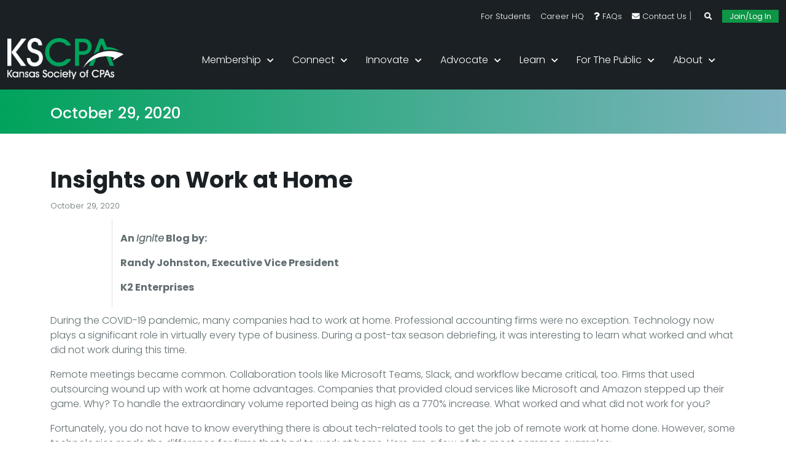

--- FILE ---
content_type: text/html; charset=UTF-8
request_url: https://www.kscpa.org/ignite-blog/insights-on-work-at-home
body_size: 9485
content:
<!DOCTYPE html><html lang="en">
<head>
  <meta charset="utf-8">
	<!--[if IE]>
		<meta http-equiv="X-UA-Compatible" content="IE=edge">
	<![endif]-->
	<meta name="viewport" content="width=device-width, initial-scale=1, shrink-to-fit=no">
	<meta name="format-detection" content="telephone=no">
<link href="https://cdn.jsdelivr.net/npm/bootstrap@5.3.3/dist/css/bootstrap.min.css" rel="stylesheet">
<link href="/vendor/font-awesome-5.10.2/css/all.min.css" rel="stylesheet">
<link href="/assets/css/animations.css" rel="stylesheet">
<link href="/assets/css/icomoon.css" rel="stylesheet">
<link href="/assets/css/main.min.css?v=bc025c12090daaf0a88f2861fd454544" rel="stylesheet" class="color-switcher-link">
<script src="/assets/js/vendor/modernizr-2.6.2.min.js"></script>
<!--[if lt IE 9]>
    <script src="/assets/js/vendor/html5shiv.min.js"></script>
    <script src="/assets/js/vendor/respond.min.js"></script>
<![endif]-->

<link rel="stylesheet" href="https://code.jquery.com/ui/1.14.1/themes/base/jquery-ui.css"><title>Insights on Work at Home</title><meta content="Insights on Work at Home" name="description" /><link rel="stylesheet" type="text/css" href="/shared/kiform/css/kiform.min.css?v=282bdcf0628262a770fd0e071a4f1020" />
<link rel="stylesheet" type="text/css" href="https://cdn.datatables.net/v/dt/dt-1.12.1/r-2.3.0/datatables.min.css" />
<link rel="stylesheet" type="text/css" href="/citc/css/citc.min.css?v=fb07d032512b80b3878054b523bcb20f" />
<link rel="stylesheet" type="text/css" href="/echodea/css/echodea.css?v=4661167327542a99487e8bf274f0d9ef" />
<link rel="icon" href="/assets/favicons/favicon-96x96.png" type="image/png"><link rel="apple-touch-icon" href="/assets/favicons/apple-icon-180x180.png"><meta name="theme-color" content="#ffffff"><script async src="https://www.googletagmanager.com/gtag/js?id=G-2KK0YHCX1L"></script>
<script>
  window.dataLayer = window.dataLayer || [];
  function gtag(){dataLayer.push(arguments);}
  gtag('js', new Date());
  gtag('config', 'G-2KK0YHCX1L');
</script>
<style>
.card.event-card {
    border-color: rgb(0, 162, 156, 1);
}
.card.event-card .card-header {
    background-color: rgb(0, 162, 156, 0.05);
}
.card.event-card .colored-text {
    color: rgb(0, 162, 156, 1);
}
.card.event-card .badge {
    color: white;
    background-color: rgb(0, 162, 156, 0.8);
}

.card.sub-card.event-card {
    border-color: rgb(0, 162, 156, 1);
}
.card.sub-card.event-card .card-header {
    background-color: rgb(0, 162, 156, 0.05);
}
.card.sub-card.event-card .colored-text {
    color: rgb(0, 162, 156, 1);
}
.card.sub-card.event-card .badge {
    color: white;
    background-color: rgb(0, 162, 156, 0.8);
}
            
.card.educator-card {
    border-color: rgb(28, 118, 148, 1);
}
.card.educator-card .card-header {
    background-color: rgb(28, 118, 148, 0.05);
}
.card.educator-card .colored-text {
    color: rgb(28, 118, 148, 1);
}
.card.educator-card .badge {
    color: white;
    background-color: rgb(28, 118, 148, 0.8);
}

.card.sub-card.educator-card {
    border-color: rgb(28, 118, 148, 1);
}
.card.sub-card.educator-card .card-header {
    background-color: rgb(28, 118, 148, 0.05);
}
.card.sub-card.educator-card .colored-text {
    color: rgb(28, 118, 148, 1);
}
.card.sub-card.educator-card .badge {
    color: white;
    background-color: rgb(28, 118, 148, 0.8);
}
            
.card.volunteer-card {
    border-color: rgb(28, 118, 148, 1);
}
.card.volunteer-card .card-header {
    background-color: rgb(28, 118, 148, 0.05);
}
.card.volunteer-card .colored-text {
    color: rgb(28, 118, 148, 1);
}
.card.volunteer-card .badge {
    color: white;
    background-color: rgb(28, 118, 148, 0.8);
}

.card.sub-card.volunteer-card {
    border-color: rgb(28, 118, 148, 1);
}
.card.sub-card.volunteer-card .card-header {
    background-color: rgb(28, 118, 148, 0.05);
}
.card.sub-card.volunteer-card .colored-text {
    color: rgb(28, 118, 148, 1);
}
.card.sub-card.volunteer-card .badge {
    color: white;
    background-color: rgb(28, 118, 148, 0.8);
}
            
.btn-volunteer {
    background-color: rgb(30, 119, 81, 1);
    border-color: rgb(30, 119, 81, 1);
    color: rgb(255, 255, 255, 1);
}
.btn-volunteer:hover, .btn-volunteer:active, .btn-volunteer:focus {
    background-color: rgb(21, 102, 67, 1);
    border-color: rgb(21, 102, 67, 1);
    color: rgb(255, 255, 255, 1);
}

.btn-ping {
    background-color: rgb(117, 23, 70, 1);
    border-color: rgb(117, 23, 70, 1);
    color: rgb(255, 255, 255, 1);
}
.btn-ping:hover, .btn-ping:active, .btn-ping:focus {
    background-color: rgb(74, 15, 45, 1);
    border-color: rgb(74, 15, 45, 1);
    color: rgb(255, 255, 255, 1);
}
        </style></head><body>	<!--[if lt IE 9]>
		<div class="bg-danger text-center">You are using an <strong>outdated</strong> browser. Please <a href="http://browsehappy.com/" class="color-main">upgrade your browser</a> to improve your experience.</div>
	<![endif]-->
	<div class="preloader">
		<div class="preloader_image"></div>
	</div>
			<section class="page_topline ds  c-my-10 s-py-5">
				<div class="container-fluid">
					<div class="row align-items-end">

						<div class="col-xl-12 text-center text-lg-end">
							<span class="">
<a href="/students" class="small ms-3" title="">For Students</a><a href="/career-hq" class="small ms-3" title="">Career HQ</a><a href="/faqs" class="small ms-3" title="Frequently Asked Questions"><i class="fa fa-question"></i>&nbsp;FAQs</a><a href="/contact-the-kscpa-team" class="small ms-3" title="Contact Us"><i class="fa fa-envelope"></i>&nbsp;Contact Us</a> | <a href="/search" class="small ms-3 fa fa-search" title="Search"></a><a href="/join" style="background-color: #0d9646; border-color: #0d9646; font-size: 12px; display: inline; padding: 0px 10px;" class="ms-3 btn btn-primary" title="Join / Log In">Join/Log&nbspIn</a>							</span>
						</div>
					</div>
				</div>
			</section>
<div class="header_absolute "><header class="page_header ds justify-nav-center s-py-10"><div class="container-fluid"><div class="row align-items-center"><div class="col-xl-2 col-lg-3 col-md-7 col-8"><a href="/" class="logo"><img src="https://d1jsbt0n4nk7p8.cloudfront.net/assets/images/kscpa_inverse_logo.png" alt="KSCPA"></a></div>							<div class="col-xl-10 col-lg-9 col-md-5 col-1">
								<div class="nav-wrap">
<nav class="top-nav justify-nav-center"><ul class="nav sf-menu"><li><a href="#">Membership</a><div class="mega-menu"><ul class="mega-menu-row"><li class="mega-menu-col"><a class="mega-menu-col-header" href="/packages-rates">Join</a><ul><li><a href="/member-benefits">Why KSCPA</a></li><li><a href="/access-member-sections">Join a Member Section</a></li></ul></li><li class="mega-menu-col"><a class="mega-menu-col-header" href="/join?ft=%2Faccount">My Account</a><ul><li><a href="/join?ft=%2Faccount%3Faction%3Dview_professional_development">My CPE Tracker</a></li><li><a href="/access-member-sections">My Member Section</a></li><li><a href="/join?ft=%2Faccount%3Faction%3Dedit_interests_and_expertises">My Interests</a></li></ul></li><li class="mega-menu-col"><a class="mega-menu-col-header" href="/my-access">My Access</a><ul><li><a href="/accounting-resources-page">Accounting Resources Page</a></li><li><a href="/preferred-provider-perks">Preferred Provider Perks</a></li><li><a href="/member-directory">Member Directory</a></li><li><a href="/tips-tricks-to-stay-organized-all-year-long">Tips &amp; Tricks to Stay Organized</a></li><li><a href="/diversity-equity-inclusion-dei-center">Diversity Equity + Inclusion (DE+I) Center</a></li><li><a href="/remote-work-toolkit">Remote Work Toolkit</a></li><li><a href="/featured-tool">Featured Tool</a></li></ul></li></ul></div></li><li><a href="#">Connect</a><div class="mega-menu"><ul class="mega-menu-row"><li class="mega-menu-col"><a class="mega-menu-col-header" href="/get-involved">Get Involved</a><ul><li><a href="/accounting-career-kick-start-program">Accounting Career Kick-Start Program</a></li><li><a href="/task-forces-committees">Task Forces + Committees</a></li><li><a href="/newly-licensed-cpas">Newly Licensed CPAs</a></li><li><a href="/micro-volunteer">Micro-Volunteer</a></li><li><a href="/peer-groups">Peer Groups</a></li></ul></li><li class="mega-menu-col"><a class="mega-menu-col-header" href="/chapters">Chapters</a><ul><li><a href="/central-chapter">Central</a></li><li><a href="/metro-chapter">Metro</a></li><li><a href="/northeast-chapter">Northeast</a></li><li><a href="/western-chapter">Western</a></li><li><a href="/wichita-chapter">Wichita</a></li></ul></li><li class="mega-menu-col"><a class="mega-menu-col-header" href="/networking-and-other-events">Networking Events</a><ul><li><a href="/member-value-day">KSCPA Member Value Day</a></li><li><a href="/blink-business-leaders-insight-network-of-kansas">Business Leaders Insight Network (BLINK)</a></li><li><a href="/leadership-program-alumni">Leadership Program Alumni</a></li></ul></li></ul></div></li><li><a href="#">Innovate</a><div class="mega-menu"><ul class="mega-menu-row"><li class="mega-menu-col"><a class="mega-menu-col-header" href="/trends-future-ready-solutions">Trends + Future Ready Solutions</a><ul><li><a href="/lead-to-the-future-leadership-accelerator">Lead to the Future Program (L2F)</a></li><li><a href="/starting-your-own-accounting-firm">Starting an Accounting Firm</a></li><li><a href="https://kscpaknowledgehub.org/">Knowledge Hub</a></li><li><a href="https://kscpaknowledgehub.org/companies">Solutions Hub</a></li><li><a href="/virtual-expert-forums">Expert Forums</a></li><li><a href="/ignite-blog">Ignite Blog</a></li></ul></li></ul></div></li><li><a href="#">Advocate</a><div class="mega-menu"><ul class="mega-menu-row"><li class="mega-menu-col"><a class="mega-menu-col-header" href="/build-protect-our-profession">Build + Protect Our Profession</a><ul><li><a href="/accounting-career-kick-start-program">Accounting Career Kick-Start Program</a></li><li><a href="/kscpa-educational-foundation">KSCPA Educational Foundation</a></li><li><a href="/legislative-updates">Legislative Updates</a></li><li><a href="/advocacy-impact-influence">Advocacy Impact + Influence</a></li><li><a href="/advocacy-in-action-toolkit">Advocacy in Action Toolkit</a></li></ul></li><li class="mega-menu-col"><a class="mega-menu-col-header" href="/peer-review">Peer Review</a><ul></ul></li></ul></div></li><li><a href="#">Learn</a><div class="mega-menu"><ul class="mega-menu-row"><li class="mega-menu-col"><a class="mega-menu-col-header" href="/explore-learning-hub">Learning Hub</a><ul><li><a href="/learning">Search CPE / CPE Calendar</a></li><li><a href="/learning/featured-cpe-offerings">Featured CPE Offerings</a></li><li><a href="/cpe-policies-requirements">CPE Policies + Requirements</a></li></ul></li><li class="mega-menu-col"><a class="mega-menu-col-header" href="/career-hq">Career HQ</a><ul><li><a href="https://careerhq.kscpa.org/">Career Center</a></li><li><a href="/career-stage-leadership-development">Career Stage Leadership Development</a></li><li><a href="/lead-to-the-future-leadership-accelerator">Lead to the Future Program (L2F)</a></li></ul></li><li class="mega-menu-col"><a class="mega-menu-col-header" href="/students">Students</a><ul><li><a href="/inspire-business-camp">INSPIRE Business Camp</a></li><li><a href="/scholarships">Scholarships</a></li><li><a href="/cpa-career-path">CPA Career Path</a></li><li><a href="/develop-learning-center">Develop Learning Center + Mentors</a></li></ul></li></ul></div></li><li><a href="#">For the Public</a><ul><li><a href="/find-a-cpa">Find a CPA</a></li><li><a href="/kansas-municipal-audit-and-accounting-guide">KMAAG</a></li><li><a href="/sponsorship-partner-with-us">Sponsorship | Partner with Us</a></li><li><a href="https://careerhq.kscpa.org/">Career Center</a></li><li><a href="/press-releases-member-news">Press Releases</a></li><li><a href="/scholarships">Scholarships</a></li><li><a href="/accountancy-laws-regulations">Accountancy Laws + Regulations</a></li><li><a href="/single-audit-resources">Single Audit Resources</a></li><li><a href="/senior-care-cost-financial-resources">Senior Care Cost &amp; Financial Resources</a></li></ul></li><li><a href="#">About</a><div class="mega-menu"><ul class="mega-menu-row"><li class="mega-menu-col"><a class="mega-menu-col-header" href="/mission-vision-strategy">Mission, Vision + Strategy</a><ul><li><a href="/kscpa-board-of-directors">Board of Directors</a></li><li><a href="/bylaws-annual-reports">Bylaws + Annual Reports</a></li><li><a href="/kscpa-history-and-past-chairs">Chair Yearbook + History</a></li></ul></li><li class="mega-menu-col"><a class="mega-menu-col-header" href="/member-benefits">Benefits</a><ul></ul></li><li class="mega-menu-col"><a class="mega-menu-col-header" href="/kscpa-educational-foundation">Educational Foundation</a><ul><li><a href="/scholarships">Scholarships</a></li></ul></li><li class="mega-menu-col"><a class="mega-menu-col-header" href="/terms-privacy">Terms + Privacy</a><ul></ul></li></ul></div></li></ul></nav>								</div>
							</div>
</div>					</div>
					<span class="toggle_menu"><span></span></span>
				</header>
			</div>
<section class="page_title ds s-pt-120 s-pb-10" style=""><div class="container">
					<div class="row">
						<div class="col col-md-12">
							<h1 class="large-header">October 29, 2020</h1>
						</div>
					</div>
				</div>
			</section>

            
			<section class="inner-page ls s-pt-lg-30 s-pt-md-30 s-pt-30 s-pb-lg-10 s-pb-md-10 s-pb-10 c-mb-30">
				<div class="container">
					<div class="row align-items-center">
						<div class="col-lg-12 text-center text-sm-start order-2 order-lg-1">
        <h3>Insights on Work at Home</h3><p class="small">October 29, 2020</p><table style="border-collapse: collapse; border-style: hidden;" border="1">
<tbody>
<tr>
<td style="width: 100px;"><img src="https://higherlogicdownload.s3.amazonaws.com/KSCPA/UploadedImages/b9a311d3-a241-4f6c-a30a-853514fb0f8f/Randy-Johnston.jpg" alt="" width="84" height="100" data-mce-hlimagekey="0413bf78-b218-01e8-bf59-4c080cf3e758" data-mce-hlselector="#MainCopy_ctl04_tmceEditor_TinyMCEContent" /></td>
<td>
<p><strong>An&nbsp;<em>Ignite</em>&nbsp;Blog by:</strong></p>
<p><strong>Randy Johnston, Executive Vice President</strong></p>
<p><strong>K2 Enterprises</strong></p>
</td>
</tr>
</tbody>
</table>
<p>During the COVID-19 pandemic, many companies had to work at home. Professional accounting firms were no exception. Technology now plays a significant role in virtually every type of business. During a post-tax season debriefing, it was interesting to learn what worked and what did not work during this time.</p>
<p>Remote meetings became common. Collaboration tools like Microsoft Teams, Slack, and workflow became critical, too. Firms that used outsourcing wound up with work at home advantages. Companies that provided cloud services like Microsoft and Amazon stepped up their game. Why? To handle the extraordinary volume reported being as high as a 770% increase. What worked and what did not work for you?</p>
<p>Fortunately, you do not have to know everything there is about tech-related tools to get the job of remote work at home done. However, some technologies made the difference for firms that had to work at home. Here are a few of the most common examples:</p>
<h4>VIDEO MEETINGS</h4>
<p>The ability to communicate between team members and clients keeps your firm running smoothly. Tools like these video conferencing tools made all the difference for video conferencing:</p>
<ul>
<li><a href="https://hangouts.google.com/" target="_blank" rel="noopener">Google Hangouts</a></li>
<li><a href="https://www.gotomeeting.com/" target="_blank" rel="noopener">GoToMeeting</a></li>
<li><a href="https://products.office.com/en-us/microsoft-teams/online-meeting-solutions" target="_blank" rel="noopener">Microsoft Teams</a></li>
<li><a href="https://www.webex.com/" target="_blank" rel="noopener">WebEx</a></li>
<li><a href="https://www.zoho.com/meeting/" target="_blank" rel="noopener">Zoho Meeting</a></li>
<li><a href="https://zoom.us/" target="_blank" rel="noopener">Zoom</a></li>
</ul>
<p>Video conferencing became so common that new words were added to our vocabulary. Zooming, meaning to have a Zoom meeting, or&nbsp;<a href="https://www.npr.org/2020/04/03/826968159/senator-zoom-deceived-users-over-its-security-claims" target="_blank" rel="noopener">Zoom-bombing</a>, anticipating to have your web conference broken into by bad actors became commonly used. Video meetings led to more significant stress and exhaustion than regular face to face meetings. We also learned that it was okay to turn on video cameras and let people see us under less than ideal circumstances.</p>
<p>Further, learning to use creative backgrounds to convey place and space became common since this feature was in Zoom and added to Microsoft Teams during the crisis. The most creative firms created a virtual background from their firm, often using a picture of their lobby showing their logos as a background. Microsoft claimed that in their Teams product,&nbsp;<a href="https://www.theverge.com/2020/4/9/21214314/microsoft-teams-usage-coronavirus-pandemic-work-habit-change" target="_blank" rel="noopener">that 38% of the meetings included video</a>, up two-fold, which was still about half of the rest of the world.</p>
<h4>WORKFLOW</h4>
<p>A second claim made during a post-tax season debrief was that workflow made all the difference in working effectively. One firm said, "we were so fortunate that we had implemented&nbsp;<a href="https://xcmsolutions.com/" target="_blank" rel="noopener">XCM</a>&nbsp;last summer. I don't know how we would have functioned without it." Another stated that they had used XCM for several years because of the coordination between offices and for controlling work processes in multiple areas of the firm.</p>
<p>Unfortunately, firms that didn't have workflow also suffered inefficiencies during this time. Another firm noted that they had to work around their manual workflow system. They tried to do their new work at home strategy work by handing off tasks via email. In effect, they said that they were using old methods trying to work in the new remote way. It was clear that this problem had to be addressed soon. If the "new normal" became work at home, optimizing workflows was a must.</p>
<h4>CYBERSECURITY</h4>
<p>CPA firms are a big target for cybercriminals. Many cyber-attacks focus on CPA firms. Work at home emphasized many security flaws.</p>
<p>Trying to maintain a proper level of security for your firm and clients can prove time-consuming. Unfortunately, it can cost you significantly if not done correctly. An online security expert will be able to keep you informed on your firm's security status. They can also make any necessary updates remotely.</p>
<p>You can learn more in our K2 courses like&nbsp;<a href="https://www.k2e.com/seminars/securing-data/" target="_blank" rel="noopener">K2's Securing Your Data - Practical Tools for Protecting Your Data</a>&nbsp;or at our&nbsp;K2 technology conference (hosted by KSCPA). Outsourcing tasks like cybersecurity help you keep up in the ever-changing world of IT security.</p>
<h4>COMMUNICATIONS</h4>
<p>Two other areas that did not go well during the conversion to work at home were phone and voice support as well as virtual private networks (VPNs). Both areas suffered from bugs and errors, as well as getting the logistics correct.</p>
<p>Some firms were using Voice Over IP (VOIP), and their transitions were generally easier. With VOIP phones, you can have a physical phone in the office and at home and have your cell phone serve as your phone as well. For organizations using VOIP before work at home became mandating, the transition to using VOIP primarily from home was relatively seamless. Hosted VOIP services like Vantage and Ring Central seemed to hold up well under the load. These services may be worth considering if your voice systems didn't work well, and you had to use your cell phone all the time you worked at home.</p>
<ul>
<li><a href="https://www.intermedia.net/products/unite" target="_blank" rel="noopener">Intermedia Unite</a>&nbsp;&ndash; $29-39/user/month</li>
<li><a href="https://www.microsoft.com/en-us/microsoft-365/enterprise-e5-business-software?activetab=pivot%3aoverviewtab" target="_blank" rel="noopener">Microsoft 365 E5</a>&nbsp;- $57/user/month</li>
<li><a href="https://www.ringcentral.com/" target="_blank" rel="noopener">Ring Central</a>&nbsp;&ndash; $19-59/user/month</li>
<li><a href="https://www.vantageunified.com/" target="_blank" rel="noopener">Vantage Unified Communications</a>&nbsp;&ndash; $19-59/user/month</li>
</ul>
<p>IT professionals reported that VPNs also caused some problems. The major providers of SonicWALL and Barracuda both had trouble syncing CCH Engagement binders under this type of load and provided emergency fixes during the first quarter of 2020. If your firm needs secure communications to your private cloud or a public cloud, IT professionals will have to address how your VPN works. On the other hand, firms that used centralized computing with tools like&nbsp;<a href="https://www.citrix.com/products/citrix-virtual-apps-and-desktops/" target="_blank" rel="noopener">Citrix Virtual Apps and Desktops</a>&nbsp;were able to transition to work at home with minimal issues leveraging the built-in VPN capabilities of this product.</p>
<h4>OUTSOURCING IT INFRASTRUCTURE</h4>
<p>As with cybersecurity, IT infrastructure is very complex, and it can eat up a lot of your time. From choosing servers to securing and managing hardware, keeping this task in-house can prove ineffective and costly. Going with an outside&nbsp;<a href="https://www.cnet.com/news/best-cloud-services-for-small-businesses/" target="_blank" rel="noopener">cloud service</a>&nbsp;that facilitates all your backend operations can help your firm flourish and make life much more comfortable in the process. For CPA firms, make sure that you look for&nbsp;<a href="https://www.cpafirmtech.com/cloud-computing-for-cpa-firms" target="_blank" rel="noopener">cloud providers that are authorized</a>&nbsp;to host your primary applications, such as&nbsp;<a href="http://www.intuithostingprogram.com/index.php" target="_blank" rel="noopener">QuickBooks</a>, from high-quality providers such as&nbsp;<a href="https://www.abacusnext.com/" target="_blank" rel="noopener">AbacusNext</a>,&nbsp;<a href="https://www.acecloudhosting.com/" target="_blank" rel="noopener">Ace Cloud Hosting</a>,&nbsp;<a href="https://www.cetrom.net/" target="_blank" rel="noopener">CETROM</a>, or&nbsp;<a href="https://www.rightnetworks.com/" target="_blank" rel="noopener">Right Networks</a>. If a private cloud approach is better for your business, outsourcing tasks like IT infrastructure management to managed service providers like&nbsp;<a href="https://www.nmgi.com/" target="_blank" rel="noopener">Network Management Group, Inc.</a>, augment your computer efforts.</p>
<p>As a CPA firm partner and owner, there's not enough time in the day for you to do everything&mdash;especially things in which you have no expertise. Think about outsourcing tasks to enable work at home for tax and bookkeeping, communications, cybersecurity, and cloud services. Take advantage of technology and move your firm forward.</p>
<p>Work at home may become your firm's "new normal," leading to improved work/life balance and helping you recruit needed talent. You may find that not commuting to the office every day works for you, too!&nbsp;</p>
<p><em><br />Randy is one of the partners at K2 Enterprises (</em><a href="http://www.k2e.com/" target="_blank" rel="noopener"><em>www.k2e.com</em></a><em>). In his role at K2 Enterprises, Randy helps to create and deliver technology-focused training to business professionals throughout North America. You may reach Randy at&nbsp;</em><a href="mailto:randy@k2e.com" target="_blank" rel="noopener"><em>randy@k2e.com</em></a><em>.<br /><br /></em><em>The Ignite blog is an official publication of the Kansas Society of CPAs, Copyright 2020</em>.</p>
						</div>
                    </div>
                </div>
            </section>
        
			<footer class="page_footer footer-1 text-center text-sm-start  ds c-mb-60 s-pt-lg-100 s-pt-md-90 s-pt-60  s-pb-lg-40 s-pb-md-30 s-pb-0 c-gutter-100">
				<div class="container">
					<div class="row justify-content-center ">

						<div class="col-xl-4 col-12 text-xl-start text-center d-flex justify-content-center justify-content-sm-start  animate" data-animation="fadeInUp">
							<a href="/" class="logo">
								<img src="https://d1jsbt0n4nk7p8.cloudfront.net/assets/images/kscpa_inverse_logo.png" alt="">
							</a>
						</div>

        
						<div class="col-xl-4 col-12 text-center text-sm-start  animate" data-animation="fadeInUp">
							<div class="widget widget_nav_menu">
								<h3 class="widget-title">Quick Links</h3>
								<div class="w">
									<ul class="list-bordered">
        
                <li>
                    <a href="/mission-vision-strategy">About</a>
                </li>
            
                <li>
                    <a href="/faqs">FAQs</a>
                </li>
            
                <li>
                    <a href="/news">News</a>
                </li>
            
                <li>
                    <a href="/ignite-blog">Blog</a>
                </li>
            
                <li>
                    <a href="https://www.facebook.com/KSCPANews/">Facebook</a>
                </li>
            
                <li>
                    <a href="https://www.linkedin.com/company/kansas-society-of-cpas">LinkedIn</a>
                </li>
            
                <li>
                    <a href="/member-benefits">Membership</a>
                </li>
            
                <li>
                    <a href="/kscpa-board-of-directors">Leadership</a>
                </li>
            
                <li>
                    <a href="/contact-the-kscpa-team">Contact Us</a>
                </li>
            
                <li>
                    <a href="/learning">Search CPE</a>
                </li>
            
                <li>
                    <a href="https://twitter.com/kscpanews">Twitter</a>
                </li>
            
                <li>
                    <a href="https://www.youtube.com/user/kansassocietycpas">YouTube</a>
                </li>
            
									</ul>
								</div>
							</div>
						</div>

        					</div>
				</div>
			</footer>

			<section class="page_copyright copyright1 ls s-py-20">
				<div class="container">
					<div class="row align-items-center">
						<div class="col-md-12 text-center">
							<p>&copy; Copyright <span class="copyright_year">2026</span> KSCPA | All Rights Reserved</p>
						</div>
					</div>
				</div>
			</section>

        		</div>
	</div>
<script src="https://code.jquery.com/jquery-3.7.1.min.js" integrity="sha256-/JqT3SQfawRcv/BIHPThkBvs0OEvtFFmqPF/lYI/Cxo=" crossorigin="anonymous"></script><script src="https://code.jquery.com/ui/1.14.1/jquery-ui.min.js" integrity="sha256-AlTido85uXPlSyyaZNsjJXeCs07eSv3r43kyCVc8ChI=" crossorigin="anonymous"></script><script src="https://cdn.jsdelivr.net/npm/bootstrap@5.3.3/dist/js/bootstrap.bundle.min.js" integrity="sha384-YvpcrYf0tY3lHB60NNkmXc5s9fDVZLESaAA55NDzOxhy9GkcIdslK1eN7N6jIeHz" crossorigin="anonymous"></script><script src="https://cdn.jsdelivr.net/npm/tinymce@7.5.1/tinymce.min.js" integrity="sha256-MVGU+LIEDhP/Nop4vrmoLFM2kgE3uVzWBiV5YhKNG1Q=" crossorigin="anonymous"></script><script src="/assets/js/plugins.js?v=bc025c12090daaf0a88f2861fd454544"></script><script type="text/javascript" src="/shared/kiform/js/kiform.min.js?v=282bdcf0628262a770fd0e071a4f1020"></script>
<script type="text/javascript" src="https://cdn.datatables.net/v/dt/dt-1.12.1/r-2.3.0/datatables.min.js"></script>
<script type="text/javascript" src="/plugins/kicmsplugintable/table.js"></script>
<script type="text/javascript" src="/shared/kibotdetection/js/kibotdetection.min.js?v=9b8f2a3d893394d5cc6071a5ab249395"></script>
<script type="text/javascript" src="/plugins/kicmspluginpaymentform/pluginpaymentform.min.js?v=abd4a6be625390d4db735b0f2c968e70"></script>
<script type="text/javascript" src="/citc/js/citc.min.js?v=fb07d032512b80b3878054b523bcb20f"></script>
<script type="text/javascript" src="/echodea/js/echodea.js?v=4661167327542a99487e8bf274f0d9ef"></script>
<style>
.suggested_amounts a {
    display: inline-block;
    margin-right: 10px;
    font-size: 0.8rem;
}
</style><div id="modal-markup" class="d-none" data-modal-markup="
&lt;div class=&quot;modal&quot; id=&quot;citc-modal&quot; data-bs-backdrop=&quot;static&quot; tabindex=&quot;-1&quot; aria-labelledby=&quot;citc-modal-label&quot; aria-hidden=&quot;true&quot;&gt;
  &lt;div class=&quot;modal-dialog modal-dialog-centered&quot;&gt;
    &lt;div class=&quot;modal-content&quot;&gt;
      &lt;div class=&quot;modal-header&quot;&gt;
        &lt;h1 class=&quot;modal-title fs-5 citc-modal-label&quot;&gt;Modal title&lt;/h1&gt;
        &lt;button type=&quot;button&quot; class=&quot;btn-close dismiss-citc-modal&quot; aria-label=&quot;Close&quot;&gt;&lt;/button&gt;
      &lt;/div&gt;
      &lt;div class=&quot;modal-body&quot;&gt;
        ...
      &lt;/div&gt;
      &lt;div class=&quot;modal-footer&quot;&gt;
        &lt;button type=&quot;button&quot; class=&quot;btn btn-secondary citc-modal-cancel-btn&quot;&gt;Close&lt;/button&gt;
        &lt;button type=&quot;button&quot; class=&quot;btn btn-primary citc-modal-confirm-btn&quot;&gt;Save changes&lt;/button&gt;
      &lt;/div&gt;
    &lt;/div&gt;
  &lt;/div&gt;
&lt;/div&gt;
        "></div><script src="/assets/js/main.min.js?v=bc025c12090daaf0a88f2861fd454544"></script>

<script> var _ctct_m = "637545fde6cabbedc6069ec6b211f690"; </script>
<script id="signupScript" src="//static.ctctcdn.com/js/signup-form-widget/current/signup-form-widget.min.js" async defer></script>

        </body>
</html>
<!-- render_success -->


--- FILE ---
content_type: text/css
request_url: https://www.kscpa.org/assets/css/main.min.css?v=bc025c12090daaf0a88f2861fd454544
body_size: 55944
content:
@import url("https://fonts.googleapis.com/css?family=Poppins:100,200,300,300i,400,500,600,700,800");html{width:100%;height:100%;position:relative;overflow:visible}::selection{color:#ffffff;background-color:#00A35C}::-moz-selection{color:#ffffff;background-color:#00A35C}body{font-family:"Poppins",sans-serif;font-size:16px;font-weight:300;background-color:#ffffff;overflow:visible;overflow-x:hidden;overflow-y:scroll;position:relative}h1,h2,h3,h4,h5,h6{font-weight:700;line-height:1.2em;word-break:break-word;font-family:"Poppins",sans-serif;font-variant-numeric:lining-nums;font-feature-settings:"lnum" 1}h1{font-size:4.375rem;margin-top:3.1rem;margin-bottom:0.9rem}h2{font-size:3.75rem;margin-top:3.1rem;margin-bottom:0.9rem}h3{font-size:3.125rem;margin-top:3.1rem;margin-bottom:0.9rem}h4{font-size:2.5rem;margin-top:3.1rem;margin-bottom:0.9rem}h5{font-size:1.875rem;margin-top:3.1rem;margin-bottom:0.9rem}h6{font-size:1.25rem;margin-top:3.1rem;margin-bottom:0.9rem}@media (max-width:992px){h1{font-size:3.1rem;margin-top:2.7rem}h2{font-size:2.7rem;margin-top:2.7rem}h3{font-size:2.3rem;margin-top:2.7rem}h4{font-size:1.9rem;margin-top:2.7rem}h5{font-size:1.5rem;margin-top:2.7rem}h6{font-size:1.25rem;margin-top:2.7rem}}.inner-page h1:not(.widget-component){font-size:3.28rem;margin-top:1.5rem;margin-bottom:0.9rem}.inner-page h2:not(.widget-component){font-size:2.75rem;margin-top:1.5rem;margin-bottom:0.9rem}.inner-page h3:not(.widget-component){font-size:2.34rem;margin-top:1.4rem;margin-bottom:0.8rem}.inner-page h4:not(.widget-component){font-size:1.875rem;margin-top:1.3rem;margin-bottom:0.7rem}.inner-page h5:not(.widget-component){font-size:1.405rem;margin-top:1.2rem;margin-bottom:0.6rem}.inner-page h6:not(.widget-component){font-size:0.9375rem;margin-top:1.1rem;margin-bottom:0.5rem}@media (max-width:992px){.inner-page h1:not(.widget-component){font-size:2.325rem;margin-top:1.5rem;margin-bottom:0.9rem}.inner-page h2:not(.widget-component){font-size:2.025rem;margin-top:1.5rem;margin-bottom:0.9rem}.inner-page h3:not(.widget-component){font-size:1.725rem;margin-top:1.4rem;margin-bottom:0.8rem}.inner-page h4:not(.widget-component){font-size:1.425rem;margin-top:1.3rem;margin-bottom:0.7rem}.inner-page h5:not(.widget-component){font-size:1.125rem;margin-top:1.2rem;margin-bottom:0.6rem}.inner-page h6:not(.widget-component){font-size:0.9375rem;margin-top:1.1rem;margin-bottom:0.5rem}}h1:first-child,h2:first-child,h3:first-child,h4:first-child,h5:first-child,h6:first-child{margin-top:0}h1:last-child,h2:last-child,h3:last-child,h4:last-child,h5:last-child,h6:last-child{margin-bottom:0}p{margin-bottom:1em;line-height:1.5rem}ol:last-child,p:last-child,ul:last-child{margin-bottom:0}ol,ul{padding-left:20px}ol li,ul li{padding:5px 0 5px 0}.inner-page ul ul{list-style-type:disc}ol.list2{counter-reset:li;list-style:none outside none;padding:0;margin:30px 0}ol.list2 li{position:relative;padding:6px 0 6px 33px}ol.list2 li:before{content:"." "0" counter(li);counter-increment:li;position:absolute;left:-5px;top:50%;transform:translateY(-50%);font-weight:300;color:#00A35C}p:last-child:after{content:"";display:block;clear:both}figure,img{max-width:100%;height:auto}figcaption{font-size:0.95em;line-height:1.4;padding:10px 0 7px}figcaption p{margin-bottom:0}b,strong{font-weight:700}label{color:#1a2023}a:not(.btn){text-decoration:none;transition:all 0.2s ease-in-out 0s;color:#1a2023}a:not(.btn):hover{color:#00A35C;text-decoration:none;transition:all 0.15s linear 0s}.inner-page a:not(.btn,.widget-component){text-decoration:underline;color:#00A35C}.inner-page a:not(.btn,.widget-component):hover{color:#1a2023}blockquote{border-left:2px solid #00A35C;padding-left:40px;padding-top:20px;position:relative;margin-top:30px;margin-bottom:38px;margin-left:36px;max-width:765px}blockquote>p{text-indent:56px}@media (max-width:575px){blockquote{padding-left:15px;margin-top:15px;margin-bottom:15px;margin-left:15px}}blockquote footer{display:flex}blockquote footer p{margin-bottom:0}blockquote footer span.divider{margin:0 25px}@media (max-width:575px){blockquote footer span.divider{margin:0 10px}}blockquote:before{content:"";width:32px;height:32px;position:absolute;background:url(../img/quote.png) no-repeat center;-webkit-background-size:contain;background-size:contain;top:0;left:55px}@media (max-width:575px){blockquote:before{width:30px;height:30px;top:5px;left:25px}}a:focus,button:focus,input:focus,select:focus,textarea:focus{outline:medium none;text-decoration:none}a>img{transition:all 0.3s ease-in-out 0s}a:hover>img{transform:scale(1.05)}hr{border-color:#dedfe0;margin-left:0;margin-right:0;margin-top:30px;margin-bottom:30px}iframe{border:none;max-width:100%}table{width:100%;max-width:100%;margin:10px 0}table td,table th{padding:20px 13px;line-height:1.42857143;vertical-align:middle;border:1px solid #dedfe0;text-align:left}table th{color:#1a2023;font-weight:normal;vertical-align:middle;padding:13px 13px}canvas{-moz-user-select:none;-webkit-user-select:none;-ms-user-select:none}pre{line-height:1.5;background-color:rgba(150,150,150,0.05);padding:0.5em 1em}.big{margin:0.45em 0 1em;font-size:20px;line-height:1.1em}@media (max-width:575px){.big{font-size:16px}}.big em{display:inline-block;margin:0.3em 0 0}@media (min-width:768px){.big em{margin:1em 0 0.5em}}.bigger{font-size:30px}.media h3{text-transform:uppercase}.media .dropcap{margin-right:0}.small-text{font-size:16px;line-height:1.1em;font-weight:300;text-transform:capitalize;letter-spacing:0em}@media (min-width:768px){.small-text.extra-letter-spacing{letter-spacing:1em}}#statistic-1,#statistic-3,#statistic-4{padding-top:60px;padding-bottom:20px}#statistic-1.bg-image{background-image:url(../images/statistic-1.jpg);padding-top:120px;padding-bottom:80px}#statistic-5 .col-md-6{padding-left:5px;padding-right:5px}.statistic-5-wrapper{padding-left:60px}#statistic-3 .statistic-block{padding-left:15px}#statistic-5 .statistic-block{padding:35px 30px;z-index:8;-webkit-box-shadow:0px 5px 10px 0 rgba(10,10,10,0.05);box-shadow:0px 5px 10px 0 rgba(10,10,10,0.05)}#st-5-1,#st-5-2{margin-bottom:10px}#statistic-5 .statistic-block.statistic-block-featured{position:absolute;padding:40px 35px;top:-25px;left:-20px;right:-20px;z-index:9;-webkit-box-shadow:0px 5px 10px 0 rgba(10,10,10,0.05);box-shadow:0px 5px 10px 0 rgba(10,10,10,0.05)}.statistic-ico{margin-bottom:20px}.statistic-number{line-height:1;letter-spacing:0.5px;margin-bottom:10px}#statistic-5 .statistic-number{line-height:1;letter-spacing:0.5px;margin-bottom:7px}.statistic-block p{margin-bottom:0}#statistic-3 .statistic-block-txt,#statistic-5 .statistic-block-txt{overflow:hidden;padding-left:25px}.h3-xl.statistic-number{margin-bottom:8px}.statistic-block-txt p{font-weight:400;margin-bottom:0}.s-icon{float:left;text-align:center;margin-top:3px}@media (max-width:991px){.step-year{margin-top:50px!important;margin-bottom:30px!important}}@media (min-width:992px){.step-year-odd.step-title{margin-top:25px!important}}.small{line-height:1.4}.fancy_select p{color:#616d70}dt{font-weight:700}dd{margin:0 1.5em 1.5em}.list-bordered{padding:0;list-style:none;overflow:hidden}.list-bordered li{padding-top:8px;padding-bottom:8px;border-bottom:1px solid #dedfe0;border-top:1px solid #dedfe0}.list-bordered li+li{border-top:none}.list-bordered.no-top-border>li:first-child{border-top:none}.list-bordered.no-bottom-border>li:last-child{border-bottom:none}.list-styled ul,ul.list-styled{list-style:none;padding:0;color:#616d70;margin-top:20px}.list-styled ul li,ul.list-styled li{position:relative;padding:6px 0 6px 33px}.list-styled ul li:before,ul.list-styled li:before{font-family:"Font Awesome 5 Free",sans-serif;content:"\f00c";font-weight:900;font-size:14px;color:#00A35C;position:absolute;top:7px;left:0px;display:inline-block}.list-unstyled li{border:none!important}.list-unstyled li a{line-height:1;padding:0!important}.list-unstyled li a:before{display:none!important}.breadcrumb-wrap{display:flex;align-items:center;justify-content:center;flex-wrap:wrap}.breadcrumb{margin:0;padding:6px 10px;background-color:transparent;border-radius:0;text-transform:capitalize;color:inherit;font-weight:300;font-size:16px;letter-spacing:0;border:2px solid #00A35C}@media (max-width:575px){.breadcrumb{display:flex;justify-content:center}}.breadcrumb>li.breadcrumb-item{display:inline-block;padding:0;float:none;text-align:center;margin:0 20px}@media (min-width:992px){.text-lg-right .breadcrumb{justify-content:flex-end}}.breadcrumb>.active{color:#00A35C;font-weight:500;opacity:0.9}.breadcrumb-item+.breadcrumb-item:before{display:none}legend{padding-top:1.2em;margin-bottom:0.7em;font-size:36px;color:#616d70;font-weight:500}@media (max-width:575px){legend{font-size:1.8rem}}.text-center .breadcrumb{justify-content:center}.form-title h5{margin-bottom:35px}@media (max-width:991px){.form-title h5{margin-bottom:10px}}.modal .remove{color:#00A35C!important;width:30px;height:30px;display:flex;justify-content:center;align-items:center;line-height:1;border:1px solid #00A35C;border-radius:50%;font-size:30px;position:absolute;right:-25px;top:71px}@media (max-width:575px){.modal .remove{right:15px;top:50px}}@media (max-width:400px){.modal .remove{top:-40px}}.modal .remove:hover{color:#00A35C!important;border-color:#00A35C}.form-control,input[type=email],input[type=number],input[type=password],input[type=search],input[type=tel],input[type=text],input[type=url],select,textarea{line-height:30px;padding:11px 13px;border:none;border-radius:0;background-color:#f4f4f4;color:#616d70;font-size:16px;font-weight:300;width:100%;box-shadow:none}input[disabled]{opacity:0.4;cursor:not-allowed}input[type=submit]{cursor:pointer;font-size:16px;text-transform:capitalize;border-radius:0;line-height:1;padding:10px 35px;text-align:center;min-width:150px;font-weight:400;margin-bottom:4px;white-space:pre-wrap;color:white;background-color:#80B4C0;border:2px solid #80B4C0}input[type=submit]:hover{background-color:#a2c8d1;border-color:#a2c8d1}.cs button:not([class]),.cs input[type=submit]:not([class]),.ds button:not([class]),.ds input[type=submit]:not([class]){border-color:#ffffff;color:#ffffff}.form-group{position:relative}[class*=col-]>.form-group{margin-bottom:1rem}[class*=col-]>.form-group:last-child{margin-top:0;margin-bottom:0}[class*=col-]>.form-group+.form-group{margin-top:20px}.has-placeholder label{display:none}select[multiple]{height:auto}.form-control option,select option{color:#1a2023;background-color:#ffffff}.form-control-unstyled{border:none;background-color:transparent}.form-control.invalid{-webkit-box-shadow:0 0 0 2px #00A35C;box-shadow:0 0 0 2px #00A35C}.form-control:focus{outline:none;border-color:#dedfe0;box-shadow:none;color:#616d70}.form-control:-moz-placeholder{color:#616d70;opacity:1}.form-control::-moz-placeholder{color:#616d70;opacity:1}.form-control:-ms-input-placeholder{opacity:1;color:#616d70}.form-control::-webkit-input-placeholder{opacity:1;color:#616d70}.form-control:focus:-moz-placeholder{color:transparent}.form-control:focus::-moz-placeholder{color:transparent}.form-control:focus:-ms-input-placeholder{color:transparent}.form-control:focus::-webkit-input-placeholder{color:transparent}form label+[class*=fa-]{position:absolute;font-size:16px;left:8px;top:60px;width:1em;text-align:center}form .has-placeholder label+[class*=fa-]{top:8px}form .has-placeholder label+[class*=fa-]+.form-control{padding-left:38px}form label+[class*=fa-]+.form-control{padding-left:10px}label{margin-bottom:12px;letter-spacing:0;font-size:16px;font-weight:500;color:#616d70;line-height:1.3}label span{line-height:1.3}.checkbox label,.radio label{font-weight:inherit}.checkbox label[for],.radio label[for]{font-weight:inherit}.checkbox label[for]+input[type=checkbox],.checkbox label[for]+input[type=radio],.radio label[for]+input[type=checkbox],.radio label[for]+input[type=radio]{left:20px}input[type=checkbox],input[type=radio]{display:none}.has-error .form-control{border-color:#00A35C}.has-error .help-block,.has-error label{color:#00A35C}.checkbox input[type=checkbox]{display:none}.checkbox label+input[type=checkbox],.checkbox label>input[type=checkbox]{display:inline-block}input[type=checkbox]+label{padding-left:0}input[type=checkbox]+label>a{color:#1a2023}input[type=checkbox]+label:before{content:"";float:left;display:inline-block;vertical-align:middle;margin:1px 10px 4px 0;text-align:center;padding-right:0.1em;width:20px;height:20px;line-height:20px;font-size:12px;border:1px solid #dedfe0;font-weight:900;font-family:"Font Awesome 5 Free",sans-serif}input[type=checkbox]:checked+label:before{content:"\f00c";color:#00A35C}input[type=checkbox]:disabled+label:before{background-color:#dedfe0}.radio input[type=radio]{display:none}.radio label+input[type=radio],.radio label>input[type=radio]{display:inline-block}input[type=radio]+label{padding-left:0}input[type=radio]+label>a{color:#999999}input[type=radio]+label:before{content:"";display:inline-block;vertical-align:middle;margin-right:10px;margin-bottom:2px;width:16px;height:16px;border-radius:50%;border:2px solid #dedfe0}input[type=radio]:checked+label:before{padding:3px;background-color:#1a2023;background-clip:content-box}input[type=radio]:disabled+label:before{background-color:#dedfe0}.carousel-item-next,.carousel-item-prev,.carousel-item.active{display:block}.carousel-indicators li{max-width:10px;height:10px;border-radius:50%}.nav-tabs{border:none}.nav-tabs .nav-item{padding:0;margin-bottom:0}@media (max-width:575px){.nav-tabs .nav-item{width:100%}}.nav-tabs .nav-link{border-radius:0;margin-right:4px;padding:22px 42px;text-align:center;font-size:16px;line-height:1;text-transform:capitalize;background:#ffffff;color:#1a2023;border:1px solid #dedfe0;border-bottom:none}@media (max-width:1200px){.nav-tabs .nav-link{min-width:200px}}@media (max-width:991px){.nav-tabs .nav-link{min-width:150px}}@media (max-width:575px){.nav-tabs .nav-link{width:100%}}.nav-tabs .nav-link:hover{border-color:#00A35C;background:#00A35C;color:#1a2023}.nav-tabs .nav-item.show .nav-link,.nav-tabs .nav-link.active{border-color:#00A35C;background:#00A35C}.nav-tabs.vertical-tabs{display:flex;flex-direction:column;border-bottom:none}.nav-tabs.vertical-tabs .nav-item{margin-bottom:10px}.nav-tabs.vertical-tabs .nav-item:last-child{margin-bottom:0}.nav-tabs.vertical-tabs .nav-link{border:1px solid #dedfe0;background:#fff;color:#616d70;text-align:left;min-width:unset;padding:30px 40px}@media (max-width:575px){.nav-tabs.vertical-tabs .nav-link{text-align:center}}.nav-tabs.vertical-tabs .nav-link .media .media-body{margin-left:14px}@media (max-width:575px){.nav-tabs.vertical-tabs .nav-link .media .media-body{margin-left:0}}.nav-tabs.vertical-tabs .nav-link .media .media-body h6{font-family:"Open Sans",sans-serif;font-weight:600;margin-bottom:15px;letter-spacing:-0.2px}.nav-tabs.vertical-tabs .nav-link:hover{background-color:#f4f4f4;border-color:#f4f4f4}.nav-tabs.vertical-tabs .nav-item.show .nav-link,.nav-tabs.vertical-tabs .nav-link.active{background-color:#f4f4f4;border-color:#f4f4f4}.tab-content{border:1px solid #dedfe0;padding:40px}@media (max-width:575px){.tab-content{padding:30px}}.tab-content.border-none{border:none}.tab-pane .media img{max-width:40%}.tab-pane .media img:first-child{margin-right:10px}.tab-pane .media h3,.tab-pane .media h4,.tab-pane .media h5{font-weight:900}[data-toggle=collapse]{display:block;position:relative;padding:0.5em}[data-toggle=collapse]:after{position:absolute;right:0;top:50%;margin-top:-7px;font-size:10px;font-family:"Font Awesome 5 Free",sans-serif;content:"\f078";font-weight:900}[data-toggle=collapse].collapsed:after{content:"\f054"}[role=tablist]+[role=tablist]{margin-top:57px}[role=tablist]>div [data-toggle=collapse]:after{margin-top:0;transform:translateY(-50%)}[role=tablist] .card{border-radius:0;border:none;background:none;box-shadow:0px 3px 7px 0px rgba(0,0,0,0.35)}[role=tablist] .card+.card{margin-top:10px}[role=tablist] .card-header{padding:0;background:#ffffff;border:none}[role=tablist] .card-header h5{font-weight:300}[role=tablist] .card-header a{font-size:20px;margin:0;line-height:1;padding:40px 15px 40px 85px;position:relative}@media (max-width:575px){[role=tablist] .card-header a{padding:20px 15px 20px 45px}}[role=tablist] .card-header a:after{display:none}[role=tablist] .card-header a:before{content:"+";font-weight:500;font-size:30px;position:absolute;color:#ffffff;background-color:#00A35C;width:30px;height:30px;top:35px;left:40px;border-radius:50%;display:flex;align-items:center;justify-content:center;transform:rotate(0deg);transform-origin:center;transition:all 0.3s ease-in-out}@media (max-width:575px){[role=tablist] .card-header a:before{left:7px;top:14px}}[role=tablist] .card-header a.collapsed:before{transform:rotate(90deg);transform-origin:center;transition:all 0.3s ease-in-out}[role=tablist] .card-header a.collapsed:after{display:none}[role=tablist] .card-body{padding:0 20px 40px 90px;background:#ffffff}@media (max-width:575px){[role=tablist] .card-body{padding:0 15px 20px 45px}}[role=tablist] .media img{max-width:80px}.dropdown-menu{border:none;box-shadow:0 0 10px rgba(0,0,0,0.2);border-radius:0;z-index:1100;margin-top:0;padding:20px;min-width:10em;font-size:inherit;line-height:1.5}.dropdown-menu>a{display:block;white-space:nowrap;padding:5px 0}.dropdown-menu>a>img{max-width:none}.dropdown-menu .widget{min-width:320px}@media (max-width:575px){.dropdown-menu .widget{min-width:240px}}.dropdown .dropdown-menu h3,.dropdown .dropdown-menu h4,.dropdown .dropdown-menu label{color:#1a2023}.dropdown.show .dropdown-menu input{border:1px solid #dedfe0}.dropdown-menu>li>a:focus,.dropdown-menu>li>a:hover{color:#1a2023;background-color:transparent}.dropdwon-menu-title{padding:10px 30px}.dropdown-toggle:after{display:none}.col-lg-5th,.col-md-5th,.col-sm-5th,.col-xs-5th{position:relative;width:100%;min-height:1px;padding-right:15px;padding-left:15px}.col-5-th{-webkit-box-flex:0;-webkit-flex:0 0 20%;-ms-flex:0 0 20%;flex:0 0 20%;max-width:20%}@media (min-width:768px){.col-sm-5th{-webkit-box-flex:0;-webkit-flex:0 0 20%;-ms-flex:0 0 20%;flex:0 0 20%;max-width:20%}}@media (min-width:992px){.col-md-5th{-webkit-box-flex:0;-webkit-flex:0 0 20%;-ms-flex:0 0 20%;flex:0 0 20%;max-width:20%}}@media (min-width:1200px){.col-lg-5th{-webkit-box-flex:0;-webkit-flex:0 0 20%;-ms-flex:0 0 20%;flex:0 0 20%;max-width:20%}}@media only screen and (max-width:992px){.col-md-5th{width:33%;float:none;display:block;-webkit-box-flex:0;-webkit-flex:0 0 33%;-ms-flex:0 0 33%;flex:0 0 33%;max-width:33%}.col-md-5th.col-sm-5th{width:20%;float:left;-webkit-box-flex:0;-webkit-flex:0 0 20%;-ms-flex:0 0 20%;flex:0 0 20%;max-width:20%}}@media only screen and (max-width:769px){.col-md-5th{width:100%;float:none;display:block;-webkit-box-flex:0;-webkit-flex:0 0 50%;-ms-flex:0 0 50%;flex:0 0 50%;max-width:50%}.col-md-5th.col-sm-5th{width:50%;float:none;display:block;-webkit-box-flex:0;-webkit-flex:0 0 50%;-ms-flex:0 0 50%;flex:0 0 50%;max-width:50%}}@media only screen and (max-width:767px){.col-md-5th{width:100%;float:none;display:block;-webkit-box-flex:0;-webkit-flex:0 0 100%;-ms-flex:0 0 100%;flex:0 0 100%;max-width:100%}.col-md-5th.col-sm-5th{width:100%;float:none;display:block;-webkit-box-flex:0;-webkit-flex:0 0 100%;-ms-flex:0 0 100%;flex:0 0 100%;max-width:100%}}@media (min-width:1300px){.container{max-width:1200px}}.modal-open,.modal.show{padding-right:0!important}.modal-backdrop.show{background-color:#1a2023;opacity:0.8}.modal#contact-form img,.modal#login-form img{height:550px;object-fit:cover}.modal-content{border-radius:1px}.modal-content [class*=col-]:last-child{margin-bottom:0}.btn{font-size:16px;text-transform:capitalize;line-height:1;padding:10px 35px;text-align:center;border-radius:0;font-weight:400;margin-bottom:4px;white-space:pre-wrap;border-width:2px}.btn.only-link{padding:0;min-width:auto;border:none}.btn>i{margin-left:4px;position:relative;top:2px}.btn.medium-btn{padding:15px 35px}.btn.big-btn{padding:19px 35px}.btn.btn-with-border{padding:0;background-color:transparent;border-bottom:1px solid #616d70;border-radius:0;min-width:auto}.btn.btn-with-border.btn-darkgrey{color:#1a2023}.btn.round,.btn.rounded{padding:3px 2px;line-height:2.5;min-width:50px;text-transform:lowercase}@media (max-width:575px){.many-buttons{display:flex;flex-direction:column;align-items:center}}.many-buttons .btn+.btn{margin-left:20px}@media (max-width:575px){.many-buttons .btn+.btn{margin-left:0;margin-top:20px}}.media>img{display:block}.media.icon-top .icon-styled{display:flex}@media (max-width:575px){.media.icon-top .icon-styled{justify-content:center;margin-bottom:10px}}.media.icon-top h6{margin-top:0}@media (max-width:575px){.media{flex-direction:column;align-items:center}.media .icon-styled{width:100%;line-height:1}}@media (max-width:991px){.media.right-icon{flex-direction:row-reverse}.media.right-icon .icon-styled{margin-left:0}.media.right-icon .media-body{margin-left:30px}}@media (max-width:575px){.media.right-icon{flex-direction:column-reverse}.media.right-icon .media-body{margin-left:0}}.media-body h3,.media-body h4,.media-body h5{line-height:1;margin-top:0.4em;margin-bottom:0.4em}.media-body h6{line-height:1;margin-top:20px;margin-bottom:0.5em}@media (max-width:575px){.media-body h6{margin-top:10px}}*+.media-body,.media-body+*{margin-left:30px}@media (max-width:575px){*+.media-body,.media-body+*{margin-left:0}}td .media-body{width:auto}.embed-responsive-3by2{height:0;padding-bottom:41%}.embed-responsive-3by2:before{content:"";position:absolute;top:0;bottom:0;left:0;right:0;z-index:2;height:100%;background-color:rgba(26,32,35,0.6)}.embed-responsive-3by2 iframe{z-index:66}.embed-placeholder,.side-video{background-color:rgba(26,32,35,0.6)}.embed-placeholder:after,.side-video:after{transition:all 0.3s ease-in-out;content:"\f04b";font-family:"Font Awesome 5 Free",sans-serif;font-weight:600;font-size:14px;color:#ffffff;position:absolute;background-color:transparent;border:4px solid #ffffff;padding-left:2px;line-height:55px;width:60px;height:60px;text-align:center;border-radius:50%;left:50%;top:50%;z-index:3;margin-left:-30px;margin-top:-30px;animation:pulse 1.5s infinite}.embed-placeholder:hover:after,.side-video:hover:after{opacity:0.8}.alert{border-radius:0;border-width:0 0 0 4px;padding:30px;margin-bottom:40px}.mark,mark{background-color:transparent}button.close{min-width:0}.h1 .small,.h1 small,.h2 .small,.h2 small,.h3 .small,.h3 small,.h4 .small,.h4 small,.h5 .small,.h5 small,.h6 .small,.h6 small,h1 .small,h1 small,h2 .small,h2 small,h3 .small,h3 small,h4 .small,h4 small,h5 .small,h5 small,h6 .small,h6 small{color:inherit;font-weight:300}.label-success{color:#ffffff;background-color:#98cb2b}.label-info{color:#ffffff;background-color:#00b2f0}.label-warning{color:#ffffff;background-color:#edb879}.label-danger{color:#ffffff;background-color:#fb4f1b}p+.progress{margin-top:-12px}.progress-title{font-size:16px;text-transform:capitalize;margin-bottom:26px!important;padding-right:45px;line-height:1.6}.progress{height:4px!important;overflow:visible;margin-bottom:42px;background-color:#f4f4f4;position:relative;padding:0!important}.progress [data-transitiongoal]{width:0}.progress .progress-bar{transition:width 0.5s ease 0.2s;padding:2px 0!important;border-radius:5px}.progress span{position:absolute;right:-3px;top:-38px;font-size:16px;color:#1a2023}.owl-carousel{display:none;width:100%;-webkit-tap-color-main-color:transparent;position:relative;z-index:1;touch-action:manipulation}.owl-carousel .owl-stage{position:relative;-ms-touch-action:pan-Y}.owl-carousel.owl-shadow-items .owl-stage{padding-top:11px;padding-bottom:11px}.owl-carousel .owl-stage:after{content:".";display:block;clear:both;visibility:hidden;line-height:0;height:0}.owl-carousel .owl-stage-outer{position:relative;overflow:hidden;-webkit-transform:translate3d(0px,0px,0px);margin-right:-10px;margin-left:-10px;padding-right:10px;padding-left:10px}.owl-carousel .owl-item{position:relative;min-height:1px;float:left;-webkit-backface-visibility:hidden;-webkit-tap-color-main-color:transparent;-webkit-touch-callout:none}.owl-carousel .owl-item .box-shadow{height:100%}.owl-carousel .owl-item img{-webkit-transform-style:preserve-3d}.owl-carousel .owl-dots.disabled,.owl-carousel .owl-nav.disabled{display:none}.owl-carousel .owl-dot,.owl-carousel .owl-nav .owl-next,.owl-carousel .owl-nav .owl-prev{cursor:pointer;cursor:hand;-webkit-user-select:none;-khtml-user-select:none;-moz-user-select:none;-ms-user-select:none;user-select:none;transition:all 0.3s ease-in-out}.owl-carousel.owl-loaded{display:block}.owl-carousel.owl-loading{opacity:0;display:block}.owl-carousel.owl-hidden{opacity:0}.owl-carousel.owl-refresh .owl-item{display:none}.owl-carousel.owl-drag .owl-item{-webkit-user-select:none;-moz-user-select:none;-ms-user-select:none;user-select:none}.owl-carousel.owl-grab{cursor:move;cursor:grab}.owl-carousel.owl-rtl{direction:rtl}.owl-carousel.owl-rtl .owl-item{float:right}.owl-carousel .owl-dots{text-align:center;-webkit-tap-color-main-color:transparent;line-height:1}.owl-carousel .owl-dots .owl-dot{display:inline-block;zoom:1;*display:inline}.owl-carousel .owl-dots .owl-dot span{width:10px;height:10px;margin:5px 12px;border:1px solid #616d70;background-color:#616d70;display:block;-webkit-backface-visibility:visible;-webkit-transition:all 200ms ease;-moz-transition:all 200ms ease;-ms-transition:all 200ms ease;-o-transition:all 200ms ease;transition:all 200ms ease;-webkit-border-radius:50%;-moz-border-radius:50%;border-radius:50%;position:relative}.owl-carousel .owl-dots .owl-dot span:before{content:"";position:absolute;top:0;bottom:0;right:0;left:0;border:1px solid #616d70;border-radius:50%;transition:all 200ms ease-in-out}.owl-carousel .owl-dots .owl-dot.active span,.owl-carousel .owl-dots .owl-dot:hover span{opacity:1;border-color:#ffffff}.owl-carousel .owl-dots .owl-dot.active span:before,.owl-carousel .owl-dots .owl-dot:hover span:before{top:-7px;bottom:-7px;right:-7px;left:-7px}.owl-carousel .owl-nav{transition:all 0.3s ease;height:50px}.owl-carousel .owl-nav>div{text-transform:uppercase;position:absolute;top:50%;transform:translateY(-50%);opacity:0.5;display:inline-block;right:10px}.owl-carousel .owl-nav>div.disabled{opacity:0.2;cursor:default}.owl-carousel .owl-nav>div.disabled:hover{cursor:default;opacity:0.2}.owl-carousel .owl-nav>div:hover{opacity:0.3}@media (min-width:768px){.owl-carousel .owl-nav>div i{font-size:54px}}.owl-carousel .owl-nav>div:first-child{position:absolute;left:10px;right:auto}.no-js .owl-carousel{display:block}.owl-carousel .animated{animation-duration:1000ms;animation-fill-mode:both}.owl-carousel .owl-animated-in{z-index:0}.owl-carousel .owl-animated-out{z-index:1}.owl-carousel .fadeOut{animation-name:fadeOut}@keyframes fadeOut{0%{opacity:1}to{opacity:0}}.owl-height{transition:height 500ms ease-in-out}.owl-carousel .owl-item .owl-lazy{opacity:0;transition:opacity 400ms ease}.owl-carousel .owl-item img.owl-lazy{transform-style:preserve-3d}.owl-carousel .owl-video-wrapper{position:relative;height:100%;background:#000}.owl-carousel .owl-video-play-icon{position:absolute;height:80px;width:80px;left:50%;top:50%;margin-left:-40px;margin-top:-40px;background:url("../img/owl.video.play.png") no-repeat;cursor:pointer;z-index:1;-webkit-backface-visibility:hidden;transition:transform 100ms ease}.owl-carousel .owl-video-play-icon:hover{transform:scale(1.3,1.3)}.owl-carousel .owl-video-playing .owl-video-play-icon,.owl-carousel .owl-video-playing .owl-video-tn{display:none}.owl-carousel .owl-video-tn{opacity:0;height:100%;background-position:center center;background-repeat:no-repeat;background-size:contain;transition:opacity 400ms ease}.owl-carousel .owl-video-frame{position:relative;z-index:1;height:100%;width:100%}.owl-theme:hover .owl-nav{opacity:1}.owl-theme .owl-nav{position:absolute;top:50%;transform:translateY(-50%);opacity:1;right:0;left:0;text-align:center;-webkit-tap-color-main-color:transparent}.owl-theme .owl-nav>div{opacity:1;width:40px;height:40px;line-height:40px;border:2px solid #1a2023;border-radius:50%}.owl-theme .owl-nav .disabled{opacity:0.5;cursor:default}.owl-theme .owl-dots{margin-top:60px}@media (max-width:768px){.owl-theme .owl-dots{margin-top:30px}}.item-media .owl-theme .owl-dots{position:absolute;margin:0;left:0;right:0;bottom:20px}.owl-center .owl-nav{top:0;bottom:0;position:static;margin-top:0;opacity:1}.owl-center .owl-nav>div{right:-15px;width:50px;top:0;bottom:0;margin:0;height:auto;background-color:rgba(26,32,35,0.6)}.owl-center .owl-nav>div:first-child{left:-15px;right:auto}.owl-center .owl-nav>div:first-child:after{left:13px}.owl-center .owl-nav>div:after{position:absolute;top:50%;margin-top:-10px;color:#ffffff;font-size:20px;left:17px}.top-right-nav .owl-nav{position:absolute;top:-62px;right:-1em}@media (max-width:575px){.top-right-nav .owl-nav{top:-52px}}.top-right-nav .owl-nav>div{background:transparent;min-width:2em}.top-right-nav .owl-nav>div:first-child{left:auto;right:3em}.top-right-nav .owl-nav>div i{font-size:1em}.owl-text-nav .owl-nav{display:none;text-align:center;-webkit-tap-color-main-color:transparent}@media (min-width:1560px){.owl-text-nav .owl-nav{display:block;position:absolute;top:50%;right:-13vw;left:-13vw}}@media (min-width:1800px){.owl-text-nav .owl-nav{right:-15vw;left:-15vw}}.owl-text-nav .owl-nav>div{position:absolute;right:10px;text-align:center;margin-top:-30px}.owl-text-nav .owl-nav>div>span{font-weight:900;line-height:1;display:block}@media (min-width:1560px){.owl-text-nav .owl-nav>div>span{line-height:1;font-size:38px;max-width:5em}}.small-gallery-carousel a{display:block;overflow:hidden}.small-gallery-carousel a img{transition:all 0.3s ease-in-out;opacity:0.4}.small-gallery-carousel a:hover img{opacity:0.2;transform:scale(1.2,1.2)}.small-gallery-carousel .owl-nav>div{opacity:1}@media (min-width:768px){.small-gallery-carousel .owl-nav>div{right:100px;margin-top:-8px}.small-gallery-carousel .owl-nav>div:first-child{left:100px}}.small-gallery-carousel .owl-nav>div i{font-size:20px}.owl-carousel .owl-item{transition:opacity 0.2s ease 0.1s;opacity:0}.owl-carousel .owl-item.active{opacity:1}.owl-center .owl-item{opacity:1}.ds .owl-carousel .owl-nav .owl-next,.ds .owl-carousel .owl-nav .owl-prev{border-color:#ffffff;color:#ffffff}.flex-container a:active,.flex-container a:focus,.flexslider a:active,.flexslider a:focus{outline:none}.flex-control-nav,.flex-direction-nav,.slides{margin:0;padding:0;list-style:none}.flexslider{margin:0;padding:0}.flexslider .slides>li{display:none;-webkit-backface-visibility:hidden}.flexslider .slides img{width:100%;display:block}.flex-pauseplay span{text-transform:capitalize}.slides:after{content:" ";display:block;clear:both;visibility:hidden;line-height:0;height:0}html[xmlns] .slides{display:block}* html .slides{height:1%}.no-js .slides>li:first-child{display:block}.flexslider{margin:0 0;position:relative;zoom:1}.flex-viewport{max-height:2000px;-webkit-transition:all 1s ease;-moz-transition:all 1s ease;-o-transition:all 1s ease;transition:all 1s ease}.loading .flex-viewport{max-height:300px}.flexslider .slides{zoom:1}.flex-direction-nav{*height:0}.flex-direction-nav a{text-decoration:none;display:block;width:40px;height:40px;margin:-20px 0 0;position:absolute;top:50%;z-index:10;overflow:hidden;opacity:0;cursor:pointer;font-size:0;color:transparent;text-align:center}.flex-direction-nav .flex-prev{left:40px}.flex-direction-nav .flex-next{right:40px;text-align:right}.flexslider:hover .flex-prev{opacity:0.7}.flexslider:hover .flex-next{opacity:0.7}.flexslider:hover .flex-next:hover,.flexslider:hover .flex-prev:hover{opacity:1}.flex-direction-nav .flex-disabled{opacity:0;filter:alpha(opacity=0);cursor:default}.flex-direction-nav a:before{font-family:"Font Awesome 5 Free",sans-serif;font-size:20px;content:"\f104";color:#ffffff;position:absolute;top:5px;left:12px}.flex-direction-nav a.flex-next:before{content:"\f105";left:14px}.flex-pauseplay a{display:block;width:20px;height:20px;position:absolute;bottom:5px;left:10px;opacity:0.8;z-index:10;overflow:hidden;cursor:pointer;color:#000}.flex-pauseplay a:before{font-family:"Font Awesome 5 Free",sans-serif;font-size:20px;display:inline-block;content:"\f01d"}.flex-pauseplay a:hover{opacity:1}.flex-pauseplay a.flex-play:before{content:"\f01d"}.flex-control-nav{width:100%;position:absolute;bottom:20px;text-align:center;z-index:10;color:transparent;font-size:0;line-height:0}.flex-control-nav li{text-align:center;display:inline-block;padding:0 14px;zoom:1;*display:inline}.flex-control-paging li a{width:8px;height:8px;display:block;border:1px solid #ffffff;cursor:pointer;border-radius:50%;opacity:0.5}.cs .flex-control-paging li a,.ds .flex-control-paging li a{border-color:#ffffff}.flex-control-paging li a:hover{background-color:#ffffff;border-color:#ffffff;opacity:1}.flex-control-paging li a.flex-active{background-color:#ffffff;border-color:#ffffff;opacity:1}.flex-control-thumbs{margin:1px -1px;position:static;overflow:hidden}.flex-control-thumbs li{width:25%;float:left;margin:0 0 1px;padding:0 0 0 1px}.flex-control-thumbs img{width:100%;display:block;opacity:0.7;cursor:pointer}.flex-control-thumbs img:hover{opacity:1}.flex-control-thumbs .flex-active{opacity:1;cursor:default}.flex-custom-nav{text-align:center;position:absolute;bottom:38px;right:0;left:0;z-index:3;line-height:1;transition:all 0.3s ease-in-out}.flex-custom-nav .flex-control-nav{width:auto;display:inline-block;position:static}.flex-custom-nav .flex-custom-link{font-size:12px;position:relative;bottom:7px;margin:0 8px;color:#1a2023}.cs .flex-custom-nav .flex-custom-link,.ds .flex-custom-nav .flex-custom-link{color:#ffffff}.flex-custom-nav .flex-custom-link:hover{color:#00A35C}.page_slider:hover .flex-custom-nav{opacity:1}.pswp{display:none;position:absolute;width:100%;height:100%;left:0;top:0;overflow:hidden;-ms-touch-action:none;touch-action:none;z-index:1500;-webkit-text-size-adjust:100%;-webkit-backface-visibility:hidden;outline:none}.pswp *{box-sizing:border-box}.pswp img{max-width:none}.pswp--animate_opacity{opacity:0.001;will-change:opacity;transition:opacity 333ms cubic-bezier(0.4,0,0.22,1)}.pswp--open{display:block}.pswp--zoom-allowed .pswp__img{cursor:-webkit-zoom-in;cursor:-moz-zoom-in;cursor:zoom-in}.pswp--zoomed-in .pswp__img{cursor:-webkit-grab;cursor:-moz-grab;cursor:grab}.pswp--dragging .pswp__img{cursor:-webkit-grabbing;cursor:-moz-grabbing;cursor:grabbing}.pswp__bg{position:absolute;left:0;top:0;width:100%;height:100%;background:#000;opacity:0;transform:translateZ(0);-webkit-backface-visibility:hidden;will-change:opacity}.pswp__scroll-wrap{position:absolute;left:0;top:0;width:100%;height:100%;overflow:hidden}.pswp__container,.pswp__zoom-wrap{-ms-touch-action:none;touch-action:none;position:absolute;left:0;right:0;top:0;bottom:0}.pswp__container,.pswp__img{-webkit-user-select:none;-moz-user-select:none;user-select:none;-webkit-tap-highlight-color:rgba(0,0,0,0);-webkit-touch-callout:none}.pswp__zoom-wrap{position:absolute;width:100%;-webkit-transform-origin:left top;-moz-transform-origin:left top;-ms-transform-origin:left top;transform-origin:left top;transition:transform 333ms cubic-bezier(0.4,0,0.22,1)}.pswp__bg{will-change:opacity;transition:opacity 333ms cubic-bezier(0.4,0,0.22,1)}.pswp--animated-in .pswp__bg,.pswp--animated-in .pswp__zoom-wrap{-webkit-transition:none;transition:none}.pswp__container,.pswp__zoom-wrap{-webkit-backface-visibility:hidden}.pswp__item{position:absolute;left:0;right:0;top:0;bottom:0;overflow:hidden}.pswp__img{position:absolute;width:auto;height:auto;top:0;left:0}.pswp__img--placeholder{-webkit-backface-visibility:hidden}.pswp__img--placeholder--blank{background:#222}.pswp--ie .pswp__img{width:100%!important;height:auto!important;left:0;top:0}.pswp__error-msg{position:absolute;left:0;top:50%;width:100%;text-align:center;font-size:14px;line-height:16px;margin-top:-8px;color:#CCC}.pswp__error-msg a{color:#CCC;text-decoration:underline}

/*! PhotoSwipe Default UI CSS by Dmitry Semenov | photoswipe.com | MIT license */.pswp__button{width:44px;height:44px;position:relative;background:none;cursor:pointer;overflow:visible;-webkit-appearance:none;display:block;border:0;padding:0;margin:0;float:right;opacity:0.75;transition:opacity 0.2s;box-shadow:none}.pswp__button:focus,.pswp__button:hover{opacity:1}.pswp__button:active{outline:none;opacity:0.9}.pswp__button::-moz-focus-inner{padding:0;border:0}.pswp__ui--over-close .pswp__button--close{opacity:1}.pswp__button,.pswp__button--arrow--left:before,.pswp__button--arrow--right:before{background:url(../img/photoswipe/default-skin.png) 0 0 no-repeat;background-size:264px 88px;width:44px;height:44px}@media (-webkit-min-device-pixel-ratio:1.1),(min-resolution:1.1dppx),(min-resolution:105dpi){.pswp--svg .pswp__button,.pswp--svg .pswp__button--arrow--left:before,.pswp--svg .pswp__button--arrow--right:before{background-image:url(../img/photoswipe/default-skin.svg)}.pswp--svg .pswp__button--arrow--left,.pswp--svg .pswp__button--arrow--right{background:none}}.pswp__button--close{background-position:0 -44px}.pswp__button--share{background-position:-44px -44px}.pswp__button--fs{display:none}.pswp--supports-fs .pswp__button--fs{display:block}.pswp--fs .pswp__button--fs{background-position:-44px 0}.pswp__button--zoom{display:none;background-position:-88px 0}.pswp--zoom-allowed .pswp__button--zoom{display:block}.pswp--zoomed-in .pswp__button--zoom{background-position:-132px 0}.pswp--touch .pswp__button--arrow--left,.pswp--touch .pswp__button--arrow--right{visibility:hidden}.pswp__button--arrow--left,.pswp__button--arrow--right{background:none;top:50%;margin-top:-50px;width:70px;height:100px;position:absolute}.pswp__button--arrow--left{left:0}.pswp__button--arrow--right{right:0}.pswp__button--arrow--left:before,.pswp__button--arrow--right:before{content:"";top:35px;background-color:rgba(0,0,0,0.3);height:30px;width:32px;position:absolute}.pswp__button--arrow--left:before{left:6px;background-position:-138px -44px}.pswp__button--arrow--right:before{right:6px;background-position:-94px -44px}.pswp__counter,.pswp__share-modal{-webkit-user-select:none;-moz-user-select:none;user-select:none}.pswp__share-modal{display:block;background:rgba(0,0,0,0.5);width:100%;height:100%;top:0;left:0;padding:10px;position:absolute;z-index:1600;opacity:0;transition:opacity 0.25s ease-out;-webkit-backface-visibility:hidden;will-change:opacity}.pswp__share-modal--hidden{display:none}.pswp__share-tooltip{z-index:1620;position:absolute;background:#FFF;top:56px;border-radius:2px;display:block;width:auto;right:44px;box-shadow:0 2px 5px rgba(0,0,0,0.25);transform:translateY(6px);transition:transform 0.25s;-webkit-backface-visibility:hidden;will-change:transform}.pswp__share-tooltip a{display:block;padding:8px 12px;color:#000;text-decoration:none;font-size:14px;line-height:18px}.pswp__share-tooltip a:hover{text-decoration:none;color:#000}.pswp__share-tooltip a:first-child{border-radius:2px 2px 0 0}.pswp__share-tooltip a:last-child{border-radius:0 0 2px 2px}.pswp__share-modal--fade-in{opacity:1}.pswp__share-modal--fade-in .pswp__share-tooltip{transform:translateY(0)}.pswp--touch .pswp__share-tooltip a{padding:16px 12px}a.pswp__share--facebook:before{content:"";display:block;width:0;height:0;position:absolute;top:-12px;right:15px;border:6px solid rgba(0,0,0,0);border-bottom-color:#FFF;-webkit-pointer-events:none;-moz-pointer-events:none;pointer-events:none}a.pswp__share--facebook:hover{background:#3E5C9A;color:#FFF}a.pswp__share--facebook:hover:before{border-bottom-color:#3E5C9A}a.pswp__share--twitter:hover{background:#55ACEE;color:#FFF}a.pswp__share--pinterest:hover{background:#CCC;color:#CE272D}a.pswp__share--download:hover{background:#DDD}.pswp__counter{position:absolute;left:0;top:0;height:44px;font-size:13px;line-height:44px;color:#FFF;opacity:0.75;padding:0 10px}.pswp__caption{position:absolute;left:0;bottom:0;width:100%;min-height:44px}.pswp__caption small{font-size:11px;color:#BBB}.pswp__caption__center{text-align:left;max-width:420px;margin:0 auto;font-size:13px;padding:10px;line-height:20px;color:#CCC}.pswp__caption--empty{display:none}.pswp__caption--fake{visibility:hidden}.pswp__preloader{width:44px;height:44px;position:absolute;top:0;left:50%;margin-left:-22px;opacity:0;transition:opacity 0.25s ease-out;will-change:opacity;direction:ltr}.pswp__preloader__icn{width:20px;height:20px;margin:12px}.pswp__preloader--active{opacity:1}.pswp__preloader--active .pswp__preloader__icn{background:url(../img/photoswipe/preloader.gif) 0 0 no-repeat}.pswp--css_animation .pswp__preloader--active{opacity:1}.pswp--css_animation .pswp__preloader--active .pswp__preloader__icn{animation:clockwise 500ms linear infinite}.pswp--css_animation .pswp__preloader--active .pswp__preloader__donut{animation:donut-rotate 1000ms cubic-bezier(0.4,0,0.22,1) infinite}.pswp--css_animation .pswp__preloader__icn{background:none;opacity:0.75;width:14px;height:14px;position:absolute;left:15px;top:15px;margin:0}.pswp--css_animation .pswp__preloader__cut{position:relative;width:7px;height:14px;overflow:hidden}.pswp--css_animation .pswp__preloader__donut{box-sizing:border-box;width:14px;height:14px;border:2px solid #FFF;border-radius:50%;border-left-color:transparent;border-bottom-color:transparent;position:absolute;top:0;left:0;background:none;margin:0}@media screen and (max-width:1024px){.pswp__preloader{position:relative;left:auto;top:auto;margin:0;float:right}}@keyframes clockwise{0%{transform:rotate(0deg)}to{transform:rotate(360deg)}}@keyframes donut-rotate{0%{transform:rotate(0)}50%{transform:rotate(-140deg)}to{transform:rotate(0)}}.pswp__ui{-webkit-font-smoothing:auto;visibility:visible;opacity:1;z-index:1550}.pswp__top-bar{position:absolute;left:0;top:0;height:44px;width:100%}.pswp--has_mouse .pswp__button--arrow--left,.pswp--has_mouse .pswp__button--arrow--right,.pswp__caption,.pswp__top-bar{-webkit-backface-visibility:hidden;will-change:opacity;transition:opacity 333ms cubic-bezier(0.4,0,0.22,1)}.pswp--has_mouse .pswp__button--arrow--left,.pswp--has_mouse .pswp__button--arrow--right{visibility:visible}.pswp__caption,.pswp__top-bar{background-color:rgba(0,0,0,0.5)}.pswp__ui--fit .pswp__caption,.pswp__ui--fit .pswp__top-bar{background-color:rgba(0,0,0,0.3)}.pswp__ui--idle .pswp__top-bar{opacity:0}.pswp__ui--idle .pswp__button--arrow--left,.pswp__ui--idle .pswp__button--arrow--right{opacity:0}.pswp__ui--hidden .pswp__button--arrow--left,.pswp__ui--hidden .pswp__button--arrow--right,.pswp__ui--hidden .pswp__caption,.pswp__ui--hidden .pswp__top-bar{opacity:0.001}.pswp__ui--one-slide .pswp__button--arrow--left,.pswp__ui--one-slide .pswp__button--arrow--right,.pswp__ui--one-slide .pswp__counter{display:none}.pswp__element--disabled{display:none!important}.pswp--minimal--dark .pswp__top-bar{background:none}.pswp__zoom-wrap .embed-responsive{max-width:90%;margin:auto;top:50%;transform:translateY(-50%)}@media (min-width:1200px){.pswp__zoom-wrap .embed-responsive{max-width:50%}}.chart{position:relative;display:inline-block;min-height:150px;min-width:150px;margin-bottom:10px;text-align:center}.chart .chart-meta{position:absolute;width:100%;top:50%;transform:translateY(-50%)}.chart .chart-meta h4{font-size:16px;margin-top:4px;font-family:"Poppins",sans-serif;font-weight:300;text-transform:capitalize;color:#616d70}.percent{font-family:"Poppins",sans-serif;display:inline-block;font-size:54px;font-weight:500;z-index:2;line-height:1}.percent:after{content:"%"}.angular{margin-top:100px}.angular .chart{margin-top:0}#timetable span{display:block}#timetable td,#timetable th{vertical-align:middle;font-weight:normal;text-align:center;padding:25px 5px}#timetable thead{color:#ffffff}#timetable thead th{border:1px solid rgba(31,35,43,0.302);border-width:0 1px}#timetable tbody td,#timetable tbody th{border:1px solid #dedfe0;transition:all 0.3s ease-in-out}#timetable tbody .current{background-color:#00A35C;border-color:#00A35C}#timetable tbody .current a{color:#ffffff}#toTop{bottom:15px;right:15px;display:none;width:60px;height:60px;border-radius:50%;overflow:hidden;position:fixed;text-decoration:none;z-index:1000;font-size:0;color:transparent;background-color:#80B4C0;opacity:0.7}#toTop:after{color:#ffffff;content:"\f077";font-size:16px;line-height:60px;font-family:"Font Awesome 5 Free",sans-serif;font-weight:900;text-align:center;display:block;position:absolute;top:0;right:0;bottom:0;left:0;transition:all 0.2s linear}#toTop:hover,#toTopHover{bottom:20px;opacity:1}#toTop:hover:after{color:#ffffff}#toTop:active,#toTop:focus{outline:medium none}.modal-open #toTop{visibility:hidden}#comingsoon-countdown{text-align:center}#comingsoon-countdown:after,#comingsoon-countdown:before{clear:both;display:table;content:" "}.countdown-rtl{direction:rtl}.countdown-row{clear:both;display:table;margin:auto;padding:20px 0;text-align:center}.countdown-section{display:table-cell;padding:10px 30px 20px;text-align:center;border-left:1px solid rgba(31,35,43,0.302)}.countdown-section:first-child{border-left-width:0}.countdown-amount{font-size:80px;line-height:1;font-weight:700;color:#00A35C}.countdown-period{display:block;color:#1a2023;font-size:12px;text-transform:uppercase;letter-spacing:0.2em;font-weight:700;min-width:11em}.countdown-descr{display:block}@media (max-width:767px){.countdown-section{padding:20px 8px 0}.countdown-amount{font-size:40px}.countdown-period{min-width:4em;letter-spacing:0.1em}}.scroll-wrapper{overflow:hidden;padding:0;position:relative;height:100%}.scroll-wrapper>.scroll-content{border:none;box-sizing:content-box;height:auto;left:0;margin:0;max-height:none;max-width:none;overflow:scroll;padding:0;position:relative;top:0;width:auto}.scroll-wrapper>.scroll-content::-webkit-scrollbar{height:0;width:0}.scroll-wrapper.scroll--rtl{direction:rtl}.scroll-element{box-sizing:content-box;display:none}.scroll-element div{box-sizing:content-box}.scroll-element .scroll-arrow,.scroll-element .scroll-bar{cursor:default}.scroll-element.scroll-x.scroll-scrollx_visible,.scroll-element.scroll-y.scroll-scrolly_visible{display:block}.scrollbar-macosx>.scroll-element,.scrollbar-macosx>.scroll-element div{background:none;border:none;margin:0;padding:0;position:absolute;z-index:10}.scrollbar-macosx>.scroll-element div{display:block;height:100%;left:0;top:0;width:100%}.scrollbar-macosx>.scroll-element .scroll-element_track{display:none}.scrollbar-macosx>.scroll-element .scroll-bar{background-color:rgba(127,127,127,0.4);display:block;-ms-filter:"progid:DXImageTransform.Microsoft.Alpha(Opacity=0)";filter:alpha(opacity=0);opacity:0;border-radius:1px;transition:opacity 0.2s linear}.scrollbar-macosx:hover>.scroll-element .scroll-bar,.scrollbar-macosx>.scroll-element.scroll-draggable .scroll-bar{-ms-filter:"progid:DXImageTransform.Microsoft.Alpha(Opacity=70)";filter:alpha(opacity=70);opacity:0.7}.scrollbar-macosx>.scroll-element.scroll-x{bottom:0;height:0;left:0;min-width:100%;overflow:visible;width:100%}.scrollbar-macosx>.scroll-element.scroll-y{height:100%;min-height:100%;right:0;top:0;width:0}.scrollbar-macosx>.scroll-element.scroll-x .scroll-bar{height:7px;min-width:10px;top:-9px}.scrollbar-macosx>.scroll-element.scroll-y .scroll-bar{left:-9px;min-height:10px;width:7px}.scrollbar-macosx>.scroll-element.scroll-x .scroll-element_outer{left:2px}.scrollbar-macosx>.scroll-element.scroll-x .scroll-element_size{left:-4px}.scrollbar-macosx>.scroll-element.scroll-y .scroll-element_outer{top:2px}.scrollbar-macosx>.scroll-element.scroll-y .scroll-element_size{top:-4px}.scrollbar-macosx>.scroll-element.scroll-x.scroll-scrolly_visible .scroll-element_size{left:-11px}.scrollbar-macosx>.scroll-element.scroll-y.scroll-scrollx_visible .scroll-element_size{top:-11px}.map-section svg{height:360px}@media (max-width:1199px){.map-section svg{height:400px}}@media (max-width:575px){.map-section svg{height:200px}}@media (min-width:1199px){.map-section .section-title{margin-top:-170px}}.map-section .jvectormap-zoomin,.map-section .jvectormap-zoomout{display:none}.map-section .meta{display:flex;flex-wrap:wrap;justify-content:center;margin-top:55px}.map-section .meta .icon-inline:not(:last-child){margin-right:17px}.map-section .position-absolute.left{left:100px;bottom:0}@media (max-width:1800px){.map-section .position-absolute.left{left:0}}@media (max-width:1600px){.map-section .position-absolute.left{transform:translateX(-25%)}}@media (max-width:1400px){.map-section .position-absolute.left{display:none}}.map-section .position-absolute.right{right:15px;bottom:0}@media (max-width:1600px){.map-section .position-absolute.right{transform:translateX(30%)}}@media (max-width:1400px){.map-section .position-absolute.right{display:none}}@media (max-width:400px){.map-section .container{padding-top:30px}.map-section .content-padding{margin-top:-30px}}@media (max-width:350px){.map-section .container{padding-top:20px}}.jvectormap-tip{position:absolute;display:none;background:#ffffff;box-shadow:0px 3px 7px 0px rgba(0,0,0,0.35);color:#1a2023;font-size:16px;padding:10px 40px;max-width:240px;line-height:1.2;font-weight:500;transform:translateY(-20px) translateX(15%)}.learn-press-courses.owl-carousel .owl-stage-outer{margin-bottom:-15px;margin-top:-15px}.learn-press-courses.owl-carousel .owl-stage-outer .owl-stage{margin-bottom:15px;margin-top:15px}.learn-press-courses .course{transition:transform 0.6s ease-in-out,box-shadow 0.6s ease-in-out}.learn-press-courses .course:hover{transform:translateY(-15px);box-shadow:0px 8px 12px 3px rgba(0,0,0,0.35)}.learn-press-courses .course h6{line-height:1.2;margin-bottom:1em}.learn-press-courses .course .item-footer{display:flex;justify-content:space-between;align-items:center;margin-top:40px}@media (max-width:575px){.learn-press-courses .course .item-footer{flex-direction:column;margin-top:10px}}.learn-press-courses .course .item-footer .price{font-size:30px;color:#1a2023;font-weight:600;opacity:1;margin:0}.learn-press-courses .course .item-footer .price span{font-weight:300}.c-gutter-220 [class*=col-],.row.c-gutter-220>[class*=col-]{padding-right:110px;padding-left:110px}.c-gutter-100 [class*=col-],.row.c-gutter-100>[class*=col-]{padding-right:50px;padding-left:50px}.c-gutter-90 [class*=col-],.row.c-gutter-90>[class*=col-]{padding-right:45px;padding-left:45px}.c-gutter-85 [class*=col-],.row.c-gutter-85>[class*=col-]{padding-right:42px;padding-left:43px}.c-gutter-80 [class*=col-],.row.c-gutter-80>[class*=col-]{padding-right:40px;padding-left:40px}.c-gutter-75 [class*=col-],.row.c-gutter-75>[class*=col-]{padding-right:37px;padding-left:38px}.c-gutter-70 [class*=col-],.row.c-gutter-70>[class*=col-]{padding-right:35px;padding-left:35px}.c-gutter-60 [class*=col-],.row.c-gutter-60>[class*=col-]{padding-right:30px;padding-left:30px}.c-gutter-55 [class*=col-],.row.c-gutter-55>[class*=col-]{padding-right:27px;padding-left:28px}.c-gutter-50 [class*=col-],.row.c-gutter-50>[class*=col-]{padding-right:25px;padding-left:25px}.c-gutter-30 [class*=col-],.row.c-gutter-30>[class*=col-]{padding-right:15px;padding-left:15px}.c-gutter-25 [class*=col-],.row.c-gutter-25>[class*=col-]{padding-right:12px;padding-left:13px}.c-gutter-20 [class*=col-],.row.c-gutter-20>[class*=col-]{padding-right:10px;padding-left:10px}.c-gutter-15 [class*=col-],.row.c-gutter-15>[class*=col-]{padding-right:7px;padding-left:8px}.c-gutter-10 [class*=col-],.row.c-gutter-10>[class*=col-]{padding-right:5px;padding-left:5px}.c-gutter-5 [class*=col-],.row.c-gutter-5>[class*=col-]{padding-right:2px;padding-left:3px}.c-gutter-2 [class*=col-],.row.c-gutter-2>[class*=col-]{padding-right:1px;padding-left:1px}.c-gutter-1 [class*=col-],.row.c-gutter-1>[class*=col-]{padding-right:0px;padding-left:1px}.c-gutter-0 [class*=col-],.row.c-gutter-0>[class*=col-]{padding-right:0px;padding-left:0px}.c-gutter-220 .row,div.row.c-gutter-220{margin-left:-110px;margin-right:-110px}.c-gutter-100 .row,div.row.c-gutter-100{margin-left:-50px;margin-right:-50px}.c-gutter-90 .row,div.row.c-gutter-90{margin-left:-45px;margin-right:-45px}.c-gutter-85 .row,div.row.c-gutter-85{margin-left:-43px;margin-right:-42px}.c-gutter-80 .row,div.row.c-gutter-80{margin-left:-40px;margin-right:-40px}.c-gutter-75 .row,div.row.c-gutter-75{margin-left:-38px;margin-right:-37px}.c-gutter-70 .row,div.row.c-gutter-70{margin-left:-35px;margin-right:-35px}.c-gutter-60 .row,div.row.c-gutter-60{margin-left:-30px;margin-right:-30px}.c-gutter-55 .row,div.row.c-gutter-55{margin-left:-28px;margin-right:-27px}.c-gutter-50 .row,div.row.c-gutter-50{margin-left:-25px;margin-right:-25px}.c-gutter-30 .row,div.row.c-gutter-30{margin-left:-15px;margin-right:-15px}.c-gutter-25 .row,div.row.c-gutter-25{margin-left:-13px;margin-right:-12px}.c-gutter-20 .row,div.row.c-gutter-20{margin-left:-10px;margin-right:-10px}.c-gutter-15 .row,div.row.c-gutter-15{margin-left:-8px;margin-right:-7px}.c-gutter-10 .row,div.row.c-gutter-10{margin-left:-5px;margin-right:-5px}.c-gutter-5 .row,div.row.c-gutter-5{margin-left:-3px;margin-right:-2px}.c-gutter-2 .row,div.row.c-gutter-2{margin-left:-1px;margin-right:-1px}.c-gutter-1 .row,div.row.c-gutter-1{margin-left:-1px;margin-right:0px}.c-gutter-0 .row,div.row.c-gutter-0{margin-left:0px;margin-right:0px}.container-px-0 [class*=container]{padding-left:0px;padding-right:0px}.container-px-1 [class*=container]{padding-left:1px;padding-right:1px}.container-px-2 [class*=container]{padding-left:2px;padding-right:2px}.container-px-5 [class*=container]{padding-left:5px;padding-right:5px}.container-px-10 [class*=container]{padding-left:10px;padding-right:10px}.container-px-17 [class*=container]{padding-left:17px;padding-right:17px}.container-px-20 [class*=container]{padding-left:20px;padding-right:20px}.container-px-30 [class*=container]{padding-left:30px;padding-right:30px}.container-px-60 [class*=container]{padding-left:60px;padding-right:60px}.container-px-100 [class*=container]{padding-left:100px;padding-right:100px}.container-px-110 [class*=container]{padding-left:110px;padding-right:110px}.container-px-120 [class*=container]{padding-left:120px;padding-right:120px}.container-px-140 [class*=container]{padding-left:140px;padding-right:140px}.container-px-160 [class*=container]{padding-left:160px;padding-right:160px}.container-px-200 [class*=container]{padding-left:200px;padding-right:200px}.container-px-210 [class*=container]{padding-left:210px;padding-right:210px}.container-px-220 [class*=container]{padding-left:220px;padding-right:220px}.container-px-285 [class*=container]{padding-left:285px;padding-right:285px}@media (min-width:576px){.container-px-sm-0>[class*=container]{padding-left:0px;padding-right:0px}.container-px-sm-1>[class*=container]{padding-left:1px;padding-right:1px}.container-px-sm-2>[class*=container]{padding-left:2px;padding-right:2px}.container-px-sm-5>[class*=container]{padding-left:5px;padding-right:5px}.container-px-sm-10>[class*=container]{padding-left:10px;padding-right:10px}.container-px-sm-17>[class*=container]{padding-left:17px;padding-right:17px}.container-px-sm-20>[class*=container]{padding-left:20px;padding-right:20px}.container-px-sm-30>[class*=container]{padding-left:30px;padding-right:30px}.container-px-sm-60>[class*=container]{padding-left:60px;padding-right:60px}.container-px-sm-100>[class*=container]{padding-left:100px;padding-right:100px}.container-px-sm-110>[class*=container]{padding-left:110px;padding-right:110px}.container-px-sm-120>[class*=container]{padding-left:120px;padding-right:120px}.container-px-sm-140>[class*=container]{padding-left:140px;padding-right:140px}.container-px-sm-160>[class*=container]{padding-left:160px;padding-right:160px}.container-px-sm-200>[class*=container]{padding-left:200px;padding-right:200px}.container-px-sm-210>[class*=container]{padding-left:210px;padding-right:210px}.container-px-sm-220>[class*=container]{padding-left:220px;padding-right:220px}.container-px-sm-285>[class*=container]{padding-left:285px;padding-right:285px}}@media (min-width:768px){.container-px-md-0>[class*=container]{padding-left:0px;padding-right:0px}.container-px-md-1>[class*=container]{padding-left:1px;padding-right:1px}.container-px-md-2>[class*=container]{padding-left:2px;padding-right:2px}.container-px-md-5>[class*=container]{padding-left:5px;padding-right:5px}.container-px-md-10>[class*=container]{padding-left:10px;padding-right:10px}.container-px-md-17>[class*=container]{padding-left:17px;padding-right:17px}.container-px-md-20>[class*=container]{padding-left:20px;padding-right:20px}.container-px-md-30>[class*=container]{padding-left:30px;padding-right:30px}.container-px-md-60>[class*=container]{padding-left:60px;padding-right:60px}.container-px-md-100>[class*=container]{padding-left:100px;padding-right:100px}.container-px-md-110>[class*=container]{padding-left:110px;padding-right:110px}.container-px-md-120>[class*=container]{padding-left:120px;padding-right:120px}.container-px-md-140>[class*=container]{padding-left:140px;padding-right:140px}.container-px-md-160>[class*=container]{padding-left:160px;padding-right:160px}.container-px-md-200>[class*=container]{padding-left:200px;padding-right:200px}.container-px-md-210>[class*=container]{padding-left:210px;padding-right:210px}.container-px-md-220>[class*=container]{padding-left:220px;padding-right:220px}.container-px-md-285>[class*=container]{padding-left:285px;padding-right:285px}}@media (min-width:992px){.container-px-lg-0>[class*=container]{padding-left:0px;padding-right:0px}.container-px-lg-1>[class*=container]{padding-left:1px;padding-right:1px}.container-px-lg-2>[class*=container]{padding-left:2px;padding-right:2px}.container-px-lg-5>[class*=container]{padding-left:5px;padding-right:5px}.container-px-lg-10>[class*=container]{padding-left:10px;padding-right:10px}.container-px-lg-17>[class*=container]{padding-left:17px;padding-right:17px}.container-px-lg-20>[class*=container]{padding-left:20px;padding-right:20px}.container-px-lg-30>[class*=container]{padding-left:30px;padding-right:30px}.container-px-lg-60>[class*=container]{padding-left:60px;padding-right:60px}.container-px-lg-100>[class*=container]{padding-left:100px;padding-right:100px}.container-px-lg-110>[class*=container]{padding-left:110px;padding-right:110px}.container-px-lg-120>[class*=container]{padding-left:120px;padding-right:120px}.container-px-lg-140>[class*=container]{padding-left:140px;padding-right:140px}.container-px-lg-160>[class*=container]{padding-left:160px;padding-right:160px}.container-px-lg-200>[class*=container]{padding-left:200px;padding-right:200px}.container-px-lg-210>[class*=container]{padding-left:210px;padding-right:210px}.container-px-lg-220>[class*=container]{padding-left:220px;padding-right:220px}.container-px-lg-285>[class*=container]{padding-left:285px;padding-right:285px}}@media (min-width:1200px){.container-px-xl-0>[class*=container]{padding-left:0px;padding-right:0px}.container-px-xl-1>[class*=container]{padding-left:1px;padding-right:1px}.container-px-xl-2>[class*=container]{padding-left:2px;padding-right:2px}.container-px-xl-5>[class*=container]{padding-left:5px;padding-right:5px}.container-px-xl-10>[class*=container]{padding-left:10px;padding-right:10px}.container-px-xl-17>[class*=container]{padding-left:17px;padding-right:17px}.container-px-xl-20>[class*=container]{padding-left:20px;padding-right:20px}.container-px-xl-30>[class*=container]{padding-left:30px;padding-right:30px}.container-px-xl-60>[class*=container]{padding-left:60px;padding-right:60px}.container-px-xl-100>[class*=container]{padding-left:100px;padding-right:100px}.container-px-xl-110>[class*=container]{padding-left:110px;padding-right:110px}.container-px-xl-120>[class*=container]{padding-left:120px;padding-right:120px}.container-px-xl-140>[class*=container]{padding-left:140px;padding-right:140px}.container-px-xl-160>[class*=container]{padding-left:160px;padding-right:160px}.container-px-xl-200>[class*=container]{padding-left:200px;padding-right:200px}.container-px-xl-210>[class*=container]{padding-left:210px;padding-right:210px}.container-px-xl-220>[class*=container]{padding-left:220px;padding-right:220px}.container-px-xl-285>[class*=container]{padding-left:285px;padding-right:285px}}.s-pt-0>[class*=container]{padding-top:0px}.s-pt-1>[class*=container]{padding-top:1px}.s-pt-2>[class*=container]{padding-top:2px}.s-pt-3>[class*=container]{padding-top:3px}.s-pt-5>[class*=container]{padding-top:5px}.s-pt-10>[class*=container]{padding-top:10px}.s-pt-11>[class*=container]{padding-top:11px}.s-pt-12>[class*=container]{padding-top:12px}.s-pt-15>[class*=container]{padding-top:15px}.s-pt-17>[class*=container]{padding-top:17px}.s-pt-18>[class*=container]{padding-top:18px}.s-pt-20>[class*=container]{padding-top:20px}.s-pt-23>[class*=container]{padding-top:23px}.s-pt-25>[class*=container]{padding-top:25px}.s-pt-30>[class*=container]{padding-top:30px}.s-pt-35>[class*=container]{padding-top:35px}.s-pt-40>[class*=container]{padding-top:40px}.s-pt-45>[class*=container]{padding-top:45px}.s-pt-50>[class*=container]{padding-top:50px}.s-pt-55>[class*=container]{padding-top:55px}.s-pt-60>[class*=container]{padding-top:60px}.s-pt-65>[class*=container]{padding-top:65px}.s-pt-70>[class*=container]{padding-top:70px}.s-pt-75>[class*=container]{padding-top:75px}.s-pt-80>[class*=container]{padding-top:80px}.s-pt-85>[class*=container]{padding-top:85px}.s-pt-90>[class*=container]{padding-top:90px}.s-pt-95>[class*=container]{padding-top:95px}.s-pt-100>[class*=container]{padding-top:100px}.s-pt-105>[class*=container]{padding-top:105px}.s-pt-110>[class*=container]{padding-top:110px}.s-pt-115>[class*=container]{padding-top:115px}.s-pt-120>[class*=container]{padding-top:120px}.s-pt-125>[class*=container]{padding-top:125px}.s-pt-130>[class*=container]{padding-top:130px}.s-pt-135>[class*=container]{padding-top:135px}.s-pt-140>[class*=container]{padding-top:140px}.s-pt-145>[class*=container]{padding-top:145px}.s-pt-147>[class*=container]{padding-top:147px}.s-pt-150>[class*=container]{padding-top:150px}.s-pt-155>[class*=container]{padding-top:155px}.s-pt-157>[class*=container]{padding-top:157px}.s-pt-160>[class*=container]{padding-top:160px}.s-pt-165>[class*=container]{padding-top:165px}.s-pt-170>[class*=container]{padding-top:170px}.s-pt-175>[class*=container]{padding-top:175px}.s-pt-180>[class*=container]{padding-top:180px}.s-pt-190>[class*=container]{padding-top:190px}.s-pt-195>[class*=container]{padding-top:195px}.s-pt-200>[class*=container]{padding-top:200px}.s-pt-205>[class*=container]{padding-top:205px}.s-pt-210>[class*=container]{padding-top:210px}.s-pt-225>[class*=container]{padding-top:225px}.s-pt-230>[class*=container]{padding-top:230px}.s-pt-240>[class*=container]{padding-top:240px}.s-pt-250>[class*=container]{padding-top:250px}.s-pt-260>[class*=container]{padding-top:260px}.s-pt-270>[class*=container]{padding-top:270px}.s-pt-320>[class*=container]{padding-top:320px}.s-pt-450>[class*=container]{padding-top:450px}.s-pb-0>[class*=container]{padding-bottom:0px}.s-pb-1>[class*=container]{padding-bottom:1px}.s-pb-2>[class*=container]{padding-bottom:2px}.s-pb-3>[class*=container]{padding-bottom:3px}.s-pb-5>[class*=container]{padding-bottom:5px}.s-pb-10>[class*=container]{padding-bottom:10px}.s-pb-11>[class*=container]{padding-bottom:11px}.s-pb-12>[class*=container]{padding-bottom:12px}.s-pb-15>[class*=container]{padding-bottom:15px}.s-pb-17>[class*=container]{padding-bottom:17px}.s-pb-18>[class*=container]{padding-bottom:18px}.s-pb-20>[class*=container]{padding-bottom:20px}.s-pb-23>[class*=container]{padding-bottom:23px}.s-pb-25>[class*=container]{padding-bottom:25px}.s-pb-30>[class*=container]{padding-bottom:30px}.s-pb-35>[class*=container]{padding-bottom:35px}.s-pb-40>[class*=container]{padding-bottom:40px}.s-pb-45>[class*=container]{padding-bottom:45px}.s-pb-50>[class*=container]{padding-bottom:50px}.s-pb-55>[class*=container]{padding-bottom:55px}.s-pb-60>[class*=container]{padding-bottom:60px}.s-pb-65>[class*=container]{padding-bottom:65px}.s-pb-70>[class*=container]{padding-bottom:70px}.s-pb-75>[class*=container]{padding-bottom:75px}.s-pb-80>[class*=container]{padding-bottom:80px}.s-pb-85>[class*=container]{padding-bottom:85px}.s-pb-90>[class*=container]{padding-bottom:90px}.s-pb-95>[class*=container]{padding-bottom:95px}.s-pb-100>[class*=container]{padding-bottom:100px}.s-pb-105>[class*=container]{padding-bottom:105px}.s-pb-110>[class*=container]{padding-bottom:110px}.s-pb-115>[class*=container]{padding-bottom:115px}.s-pb-120>[class*=container]{padding-bottom:120px}.s-pb-125>[class*=container]{padding-bottom:125px}.s-pb-130>[class*=container]{padding-bottom:130px}.s-pb-135>[class*=container]{padding-bottom:135px}.s-pb-140>[class*=container]{padding-bottom:140px}.s-pb-145>[class*=container]{padding-bottom:145px}.s-pb-147>[class*=container]{padding-bottom:147px}.s-pb-150>[class*=container]{padding-bottom:150px}.s-pb-155>[class*=container]{padding-bottom:155px}.s-pb-157>[class*=container]{padding-bottom:157px}.s-pb-160>[class*=container]{padding-bottom:160px}.s-pb-165>[class*=container]{padding-bottom:165px}.s-pb-170>[class*=container]{padding-bottom:170px}.s-pb-175>[class*=container]{padding-bottom:175px}.s-pb-180>[class*=container]{padding-bottom:180px}.s-pb-190>[class*=container]{padding-bottom:190px}.s-pb-195>[class*=container]{padding-bottom:195px}.s-pb-200>[class*=container]{padding-bottom:200px}.s-pb-205>[class*=container]{padding-bottom:205px}.s-pb-210>[class*=container]{padding-bottom:210px}.s-pb-225>[class*=container]{padding-bottom:225px}.s-pb-230>[class*=container]{padding-bottom:230px}.s-pb-240>[class*=container]{padding-bottom:240px}.s-pb-250>[class*=container]{padding-bottom:250px}.s-pb-260>[class*=container]{padding-bottom:260px}.s-pb-270>[class*=container]{padding-bottom:270px}.s-pb-320>[class*=container]{padding-bottom:320px}.s-pb-450>[class*=container]{padding-bottom:450px}.s-py-0>[class*=container]{padding-top:0px;padding-bottom:0px}.s-py-1>[class*=container]{padding-top:1px;padding-bottom:1px}.s-py-2>[class*=container]{padding-top:2px;padding-bottom:2px}.s-py-3>[class*=container]{padding-top:3px;padding-bottom:3px}.s-py-5>[class*=container]{padding-top:5px;padding-bottom:5px}.s-py-10>[class*=container]{padding-top:10px;padding-bottom:10px}.s-py-11>[class*=container]{padding-top:11px;padding-bottom:11px}.s-py-12>[class*=container]{padding-top:12px;padding-bottom:12px}.s-py-15>[class*=container]{padding-top:15px;padding-bottom:15px}.s-py-17>[class*=container]{padding-top:17px;padding-bottom:17px}.s-py-18>[class*=container]{padding-top:18px;padding-bottom:18px}.s-py-20>[class*=container]{padding-top:20px;padding-bottom:20px}.s-py-23>[class*=container]{padding-top:23px;padding-bottom:23px}.s-py-25>[class*=container]{padding-top:25px;padding-bottom:25px}.s-py-30>[class*=container]{padding-top:30px;padding-bottom:30px}.s-py-35>[class*=container]{padding-top:35px;padding-bottom:35px}.s-py-40>[class*=container]{padding-top:40px;padding-bottom:40px}.s-py-45>[class*=container]{padding-top:45px;padding-bottom:45px}.s-py-50>[class*=container]{padding-top:50px;padding-bottom:50px}.s-py-55>[class*=container]{padding-top:55px;padding-bottom:55px}.s-py-60>[class*=container]{padding-top:60px;padding-bottom:60px}.s-py-65>[class*=container]{padding-top:65px;padding-bottom:65px}.s-py-70>[class*=container]{padding-top:70px;padding-bottom:70px}.s-py-75>[class*=container]{padding-top:75px;padding-bottom:75px}.s-py-80>[class*=container]{padding-top:80px;padding-bottom:80px}.s-py-85>[class*=container]{padding-top:85px;padding-bottom:85px}.s-py-90>[class*=container]{padding-top:90px;padding-bottom:90px}.s-py-95>[class*=container]{padding-top:95px;padding-bottom:95px}.s-py-100>[class*=container]{padding-top:100px;padding-bottom:100px}.s-py-105>[class*=container]{padding-top:105px;padding-bottom:105px}.s-py-110>[class*=container]{padding-top:110px;padding-bottom:110px}.s-py-115>[class*=container]{padding-top:115px;padding-bottom:115px}.s-py-120>[class*=container]{padding-top:120px;padding-bottom:120px}.s-py-125>[class*=container]{padding-top:125px;padding-bottom:125px}.s-py-130>[class*=container]{padding-top:130px;padding-bottom:130px}.s-py-135>[class*=container]{padding-top:135px;padding-bottom:135px}.s-py-140>[class*=container]{padding-top:140px;padding-bottom:140px}.s-py-145>[class*=container]{padding-top:145px;padding-bottom:145px}.s-py-147>[class*=container]{padding-top:147px;padding-bottom:147px}.s-py-150>[class*=container]{padding-top:150px;padding-bottom:150px}.s-py-155>[class*=container]{padding-top:155px;padding-bottom:155px}.s-py-157>[class*=container]{padding-top:157px;padding-bottom:157px}.s-py-160>[class*=container]{padding-top:160px;padding-bottom:160px}.s-py-165>[class*=container]{padding-top:165px;padding-bottom:165px}.s-py-170>[class*=container]{padding-top:170px;padding-bottom:170px}.s-py-175>[class*=container]{padding-top:175px;padding-bottom:175px}.s-py-180>[class*=container]{padding-top:180px;padding-bottom:180px}.s-py-190>[class*=container]{padding-top:190px;padding-bottom:190px}.s-py-195>[class*=container]{padding-top:195px;padding-bottom:195px}.s-py-200>[class*=container]{padding-top:200px;padding-bottom:200px}.s-py-205>[class*=container]{padding-top:205px;padding-bottom:205px}.s-py-210>[class*=container]{padding-top:210px;padding-bottom:210px}.s-py-225>[class*=container]{padding-top:225px;padding-bottom:225px}.s-py-230>[class*=container]{padding-top:230px;padding-bottom:230px}.s-py-240>[class*=container]{padding-top:240px;padding-bottom:240px}.s-py-250>[class*=container]{padding-top:250px;padding-bottom:250px}.s-py-260>[class*=container]{padding-top:260px;padding-bottom:260px}.s-py-270>[class*=container]{padding-top:270px;padding-bottom:270px}.s-py-320>[class*=container]{padding-top:320px;padding-bottom:320px}.s-py-450>[class*=container]{padding-top:450px;padding-bottom:450px}@media (min-width:576px){.s-pt-sm-0>[class*=container]{padding-top:0px}.s-pt-sm-1>[class*=container]{padding-top:1px}.s-pt-sm-2>[class*=container]{padding-top:2px}.s-pt-sm-3>[class*=container]{padding-top:3px}.s-pt-sm-5>[class*=container]{padding-top:5px}.s-pt-sm-10>[class*=container]{padding-top:10px}.s-pt-sm-11>[class*=container]{padding-top:11px}.s-pt-sm-12>[class*=container]{padding-top:12px}.s-pt-sm-15>[class*=container]{padding-top:15px}.s-pt-sm-17>[class*=container]{padding-top:17px}.s-pt-sm-18>[class*=container]{padding-top:18px}.s-pt-sm-20>[class*=container]{padding-top:20px}.s-pt-sm-23>[class*=container]{padding-top:23px}.s-pt-sm-25>[class*=container]{padding-top:25px}.s-pt-sm-30>[class*=container]{padding-top:30px}.s-pt-sm-35>[class*=container]{padding-top:35px}.s-pt-sm-40>[class*=container]{padding-top:40px}.s-pt-sm-45>[class*=container]{padding-top:45px}.s-pt-sm-50>[class*=container]{padding-top:50px}.s-pt-sm-55>[class*=container]{padding-top:55px}.s-pt-sm-60>[class*=container]{padding-top:60px}.s-pt-sm-65>[class*=container]{padding-top:65px}.s-pt-sm-70>[class*=container]{padding-top:70px}.s-pt-sm-75>[class*=container]{padding-top:75px}.s-pt-sm-80>[class*=container]{padding-top:80px}.s-pt-sm-85>[class*=container]{padding-top:85px}.s-pt-sm-90>[class*=container]{padding-top:90px}.s-pt-sm-95>[class*=container]{padding-top:95px}.s-pt-sm-100>[class*=container]{padding-top:100px}.s-pt-sm-105>[class*=container]{padding-top:105px}.s-pt-sm-110>[class*=container]{padding-top:110px}.s-pt-sm-115>[class*=container]{padding-top:115px}.s-pt-sm-120>[class*=container]{padding-top:120px}.s-pt-sm-125>[class*=container]{padding-top:125px}.s-pt-sm-130>[class*=container]{padding-top:130px}.s-pt-sm-135>[class*=container]{padding-top:135px}.s-pt-sm-140>[class*=container]{padding-top:140px}.s-pt-sm-145>[class*=container]{padding-top:145px}.s-pt-sm-147>[class*=container]{padding-top:147px}.s-pt-sm-150>[class*=container]{padding-top:150px}.s-pt-sm-155>[class*=container]{padding-top:155px}.s-pt-sm-157>[class*=container]{padding-top:157px}.s-pt-sm-160>[class*=container]{padding-top:160px}.s-pt-sm-165>[class*=container]{padding-top:165px}.s-pt-sm-170>[class*=container]{padding-top:170px}.s-pt-sm-175>[class*=container]{padding-top:175px}.s-pt-sm-180>[class*=container]{padding-top:180px}.s-pt-sm-190>[class*=container]{padding-top:190px}.s-pt-sm-195>[class*=container]{padding-top:195px}.s-pt-sm-200>[class*=container]{padding-top:200px}.s-pt-sm-205>[class*=container]{padding-top:205px}.s-pt-sm-210>[class*=container]{padding-top:210px}.s-pt-sm-225>[class*=container]{padding-top:225px}.s-pt-sm-230>[class*=container]{padding-top:230px}.s-pt-sm-240>[class*=container]{padding-top:240px}.s-pt-sm-250>[class*=container]{padding-top:250px}.s-pt-sm-260>[class*=container]{padding-top:260px}.s-pt-sm-270>[class*=container]{padding-top:270px}.s-pt-sm-320>[class*=container]{padding-top:320px}.s-pt-sm-450>[class*=container]{padding-top:450px}.s-pb-sm-0>[class*=container]{padding-bottom:0px}.s-pb-sm-1>[class*=container]{padding-bottom:1px}.s-pb-sm-2>[class*=container]{padding-bottom:2px}.s-pb-sm-3>[class*=container]{padding-bottom:3px}.s-pb-sm-5>[class*=container]{padding-bottom:5px}.s-pb-sm-10>[class*=container]{padding-bottom:10px}.s-pb-sm-11>[class*=container]{padding-bottom:11px}.s-pb-sm-12>[class*=container]{padding-bottom:12px}.s-pb-sm-15>[class*=container]{padding-bottom:15px}.s-pb-sm-17>[class*=container]{padding-bottom:17px}.s-pb-sm-18>[class*=container]{padding-bottom:18px}.s-pb-sm-20>[class*=container]{padding-bottom:20px}.s-pb-sm-23>[class*=container]{padding-bottom:23px}.s-pb-sm-25>[class*=container]{padding-bottom:25px}.s-pb-sm-30>[class*=container]{padding-bottom:30px}.s-pb-sm-35>[class*=container]{padding-bottom:35px}.s-pb-sm-40>[class*=container]{padding-bottom:40px}.s-pb-sm-45>[class*=container]{padding-bottom:45px}.s-pb-sm-50>[class*=container]{padding-bottom:50px}.s-pb-sm-55>[class*=container]{padding-bottom:55px}.s-pb-sm-60>[class*=container]{padding-bottom:60px}.s-pb-sm-65>[class*=container]{padding-bottom:65px}.s-pb-sm-70>[class*=container]{padding-bottom:70px}.s-pb-sm-75>[class*=container]{padding-bottom:75px}.s-pb-sm-80>[class*=container]{padding-bottom:80px}.s-pb-sm-85>[class*=container]{padding-bottom:85px}.s-pb-sm-90>[class*=container]{padding-bottom:90px}.s-pb-sm-95>[class*=container]{padding-bottom:95px}.s-pb-sm-100>[class*=container]{padding-bottom:100px}.s-pb-sm-105>[class*=container]{padding-bottom:105px}.s-pb-sm-110>[class*=container]{padding-bottom:110px}.s-pb-sm-115>[class*=container]{padding-bottom:115px}.s-pb-sm-120>[class*=container]{padding-bottom:120px}.s-pb-sm-125>[class*=container]{padding-bottom:125px}.s-pb-sm-130>[class*=container]{padding-bottom:130px}.s-pb-sm-135>[class*=container]{padding-bottom:135px}.s-pb-sm-140>[class*=container]{padding-bottom:140px}.s-pb-sm-145>[class*=container]{padding-bottom:145px}.s-pb-sm-147>[class*=container]{padding-bottom:147px}.s-pb-sm-150>[class*=container]{padding-bottom:150px}.s-pb-sm-155>[class*=container]{padding-bottom:155px}.s-pb-sm-157>[class*=container]{padding-bottom:157px}.s-pb-sm-160>[class*=container]{padding-bottom:160px}.s-pb-sm-165>[class*=container]{padding-bottom:165px}.s-pb-sm-170>[class*=container]{padding-bottom:170px}.s-pb-sm-175>[class*=container]{padding-bottom:175px}.s-pb-sm-180>[class*=container]{padding-bottom:180px}.s-pb-sm-190>[class*=container]{padding-bottom:190px}.s-pb-sm-195>[class*=container]{padding-bottom:195px}.s-pb-sm-200>[class*=container]{padding-bottom:200px}.s-pb-sm-205>[class*=container]{padding-bottom:205px}.s-pb-sm-210>[class*=container]{padding-bottom:210px}.s-pb-sm-225>[class*=container]{padding-bottom:225px}.s-pb-sm-230>[class*=container]{padding-bottom:230px}.s-pb-sm-240>[class*=container]{padding-bottom:240px}.s-pb-sm-250>[class*=container]{padding-bottom:250px}.s-pb-sm-260>[class*=container]{padding-bottom:260px}.s-pb-sm-270>[class*=container]{padding-bottom:270px}.s-pb-sm-320>[class*=container]{padding-bottom:320px}.s-pb-sm-450>[class*=container]{padding-bottom:450px}.s-py-sm-0>[class*=container]{padding-top:0px;padding-bottom:0px}.s-py-sm-1>[class*=container]{padding-top:1px;padding-bottom:1px}.s-py-sm-2>[class*=container]{padding-top:2px;padding-bottom:2px}.s-py-sm-3>[class*=container]{padding-top:3px;padding-bottom:3px}.s-py-sm-5>[class*=container]{padding-top:5px;padding-bottom:5px}.s-py-sm-10>[class*=container]{padding-top:10px;padding-bottom:10px}.s-py-sm-11>[class*=container]{padding-top:11px;padding-bottom:11px}.s-py-sm-12>[class*=container]{padding-top:12px;padding-bottom:12px}.s-py-sm-15>[class*=container]{padding-top:15px;padding-bottom:15px}.s-py-sm-17>[class*=container]{padding-top:17px;padding-bottom:17px}.s-py-sm-18>[class*=container]{padding-top:18px;padding-bottom:18px}.s-py-sm-20>[class*=container]{padding-top:20px;padding-bottom:20px}.s-py-sm-23>[class*=container]{padding-top:23px;padding-bottom:23px}.s-py-sm-25>[class*=container]{padding-top:25px;padding-bottom:25px}.s-py-sm-30>[class*=container]{padding-top:30px;padding-bottom:30px}.s-py-sm-35>[class*=container]{padding-top:35px;padding-bottom:35px}.s-py-sm-40>[class*=container]{padding-top:40px;padding-bottom:40px}.s-py-sm-45>[class*=container]{padding-top:45px;padding-bottom:45px}.s-py-sm-50>[class*=container]{padding-top:50px;padding-bottom:50px}.s-py-sm-55>[class*=container]{padding-top:55px;padding-bottom:55px}.s-py-sm-60>[class*=container]{padding-top:60px;padding-bottom:60px}.s-py-sm-65>[class*=container]{padding-top:65px;padding-bottom:65px}.s-py-sm-70>[class*=container]{padding-top:70px;padding-bottom:70px}.s-py-sm-75>[class*=container]{padding-top:75px;padding-bottom:75px}.s-py-sm-80>[class*=container]{padding-top:80px;padding-bottom:80px}.s-py-sm-85>[class*=container]{padding-top:85px;padding-bottom:85px}.s-py-sm-90>[class*=container]{padding-top:90px;padding-bottom:90px}.s-py-sm-95>[class*=container]{padding-top:95px;padding-bottom:95px}.s-py-sm-100>[class*=container]{padding-top:100px;padding-bottom:100px}.s-py-sm-105>[class*=container]{padding-top:105px;padding-bottom:105px}.s-py-sm-110>[class*=container]{padding-top:110px;padding-bottom:110px}.s-py-sm-115>[class*=container]{padding-top:115px;padding-bottom:115px}.s-py-sm-120>[class*=container]{padding-top:120px;padding-bottom:120px}.s-py-sm-125>[class*=container]{padding-top:125px;padding-bottom:125px}.s-py-sm-130>[class*=container]{padding-top:130px;padding-bottom:130px}.s-py-sm-135>[class*=container]{padding-top:135px;padding-bottom:135px}.s-py-sm-140>[class*=container]{padding-top:140px;padding-bottom:140px}.s-py-sm-145>[class*=container]{padding-top:145px;padding-bottom:145px}.s-py-sm-147>[class*=container]{padding-top:147px;padding-bottom:147px}.s-py-sm-150>[class*=container]{padding-top:150px;padding-bottom:150px}.s-py-sm-155>[class*=container]{padding-top:155px;padding-bottom:155px}.s-py-sm-157>[class*=container]{padding-top:157px;padding-bottom:157px}.s-py-sm-160>[class*=container]{padding-top:160px;padding-bottom:160px}.s-py-sm-165>[class*=container]{padding-top:165px;padding-bottom:165px}.s-py-sm-170>[class*=container]{padding-top:170px;padding-bottom:170px}.s-py-sm-175>[class*=container]{padding-top:175px;padding-bottom:175px}.s-py-sm-180>[class*=container]{padding-top:180px;padding-bottom:180px}.s-py-sm-190>[class*=container]{padding-top:190px;padding-bottom:190px}.s-py-sm-195>[class*=container]{padding-top:195px;padding-bottom:195px}.s-py-sm-200>[class*=container]{padding-top:200px;padding-bottom:200px}.s-py-sm-205>[class*=container]{padding-top:205px;padding-bottom:205px}.s-py-sm-210>[class*=container]{padding-top:210px;padding-bottom:210px}.s-py-sm-225>[class*=container]{padding-top:225px;padding-bottom:225px}.s-py-sm-230>[class*=container]{padding-top:230px;padding-bottom:230px}.s-py-sm-240>[class*=container]{padding-top:240px;padding-bottom:240px}.s-py-sm-250>[class*=container]{padding-top:250px;padding-bottom:250px}.s-py-sm-260>[class*=container]{padding-top:260px;padding-bottom:260px}.s-py-sm-270>[class*=container]{padding-top:270px;padding-bottom:270px}.s-py-sm-320>[class*=container]{padding-top:320px;padding-bottom:320px}.s-py-sm-450>[class*=container]{padding-top:450px;padding-bottom:450px}}@media (min-width:768px){.s-pt-md-0>[class*=container]{padding-top:0px}.s-pt-md-1>[class*=container]{padding-top:1px}.s-pt-md-2>[class*=container]{padding-top:2px}.s-pt-md-3>[class*=container]{padding-top:3px}.s-pt-md-5>[class*=container]{padding-top:5px}.s-pt-md-10>[class*=container]{padding-top:10px}.s-pt-md-11>[class*=container]{padding-top:11px}.s-pt-md-12>[class*=container]{padding-top:12px}.s-pt-md-15>[class*=container]{padding-top:15px}.s-pt-md-17>[class*=container]{padding-top:17px}.s-pt-md-18>[class*=container]{padding-top:18px}.s-pt-md-20>[class*=container]{padding-top:20px}.s-pt-md-23>[class*=container]{padding-top:23px}.s-pt-md-25>[class*=container]{padding-top:25px}.s-pt-md-30>[class*=container]{padding-top:30px}.s-pt-md-35>[class*=container]{padding-top:35px}.s-pt-md-40>[class*=container]{padding-top:40px}.s-pt-md-45>[class*=container]{padding-top:45px}.s-pt-md-50>[class*=container]{padding-top:50px}.s-pt-md-55>[class*=container]{padding-top:55px}.s-pt-md-60>[class*=container]{padding-top:60px}.s-pt-md-65>[class*=container]{padding-top:65px}.s-pt-md-70>[class*=container]{padding-top:70px}.s-pt-md-75>[class*=container]{padding-top:75px}.s-pt-md-80>[class*=container]{padding-top:80px}.s-pt-md-85>[class*=container]{padding-top:85px}.s-pt-md-90>[class*=container]{padding-top:90px}.s-pt-md-95>[class*=container]{padding-top:95px}.s-pt-md-100>[class*=container]{padding-top:100px}.s-pt-md-105>[class*=container]{padding-top:105px}.s-pt-md-110>[class*=container]{padding-top:110px}.s-pt-md-115>[class*=container]{padding-top:115px}.s-pt-md-120>[class*=container]{padding-top:120px}.s-pt-md-125>[class*=container]{padding-top:125px}.s-pt-md-130>[class*=container]{padding-top:130px}.s-pt-md-135>[class*=container]{padding-top:135px}.s-pt-md-140>[class*=container]{padding-top:140px}.s-pt-md-145>[class*=container]{padding-top:145px}.s-pt-md-147>[class*=container]{padding-top:147px}.s-pt-md-150>[class*=container]{padding-top:150px}.s-pt-md-155>[class*=container]{padding-top:155px}.s-pt-md-157>[class*=container]{padding-top:157px}.s-pt-md-160>[class*=container]{padding-top:160px}.s-pt-md-165>[class*=container]{padding-top:165px}.s-pt-md-170>[class*=container]{padding-top:170px}.s-pt-md-175>[class*=container]{padding-top:175px}.s-pt-md-180>[class*=container]{padding-top:180px}.s-pt-md-190>[class*=container]{padding-top:190px}.s-pt-md-195>[class*=container]{padding-top:195px}.s-pt-md-200>[class*=container]{padding-top:200px}.s-pt-md-205>[class*=container]{padding-top:205px}.s-pt-md-210>[class*=container]{padding-top:210px}.s-pt-md-225>[class*=container]{padding-top:225px}.s-pt-md-230>[class*=container]{padding-top:230px}.s-pt-md-240>[class*=container]{padding-top:240px}.s-pt-md-250>[class*=container]{padding-top:250px}.s-pt-md-260>[class*=container]{padding-top:260px}.s-pt-md-270>[class*=container]{padding-top:270px}.s-pt-md-320>[class*=container]{padding-top:320px}.s-pt-md-450>[class*=container]{padding-top:450px}.s-pb-md-0>[class*=container]{padding-bottom:0px}.s-pb-md-1>[class*=container]{padding-bottom:1px}.s-pb-md-2>[class*=container]{padding-bottom:2px}.s-pb-md-3>[class*=container]{padding-bottom:3px}.s-pb-md-5>[class*=container]{padding-bottom:5px}.s-pb-md-10>[class*=container]{padding-bottom:10px}.s-pb-md-11>[class*=container]{padding-bottom:11px}.s-pb-md-12>[class*=container]{padding-bottom:12px}.s-pb-md-15>[class*=container]{padding-bottom:15px}.s-pb-md-17>[class*=container]{padding-bottom:17px}.s-pb-md-18>[class*=container]{padding-bottom:18px}.s-pb-md-20>[class*=container]{padding-bottom:20px}.s-pb-md-23>[class*=container]{padding-bottom:23px}.s-pb-md-25>[class*=container]{padding-bottom:25px}.s-pb-md-30>[class*=container]{padding-bottom:30px}.s-pb-md-35>[class*=container]{padding-bottom:35px}.s-pb-md-40>[class*=container]{padding-bottom:40px}.s-pb-md-45>[class*=container]{padding-bottom:45px}.s-pb-md-50>[class*=container]{padding-bottom:50px}.s-pb-md-55>[class*=container]{padding-bottom:55px}.s-pb-md-60>[class*=container]{padding-bottom:60px}.s-pb-md-65>[class*=container]{padding-bottom:65px}.s-pb-md-70>[class*=container]{padding-bottom:70px}.s-pb-md-75>[class*=container]{padding-bottom:75px}.s-pb-md-80>[class*=container]{padding-bottom:80px}.s-pb-md-85>[class*=container]{padding-bottom:85px}.s-pb-md-90>[class*=container]{padding-bottom:90px}.s-pb-md-95>[class*=container]{padding-bottom:95px}.s-pb-md-100>[class*=container]{padding-bottom:100px}.s-pb-md-105>[class*=container]{padding-bottom:105px}.s-pb-md-110>[class*=container]{padding-bottom:110px}.s-pb-md-115>[class*=container]{padding-bottom:115px}.s-pb-md-120>[class*=container]{padding-bottom:120px}.s-pb-md-125>[class*=container]{padding-bottom:125px}.s-pb-md-130>[class*=container]{padding-bottom:130px}.s-pb-md-135>[class*=container]{padding-bottom:135px}.s-pb-md-140>[class*=container]{padding-bottom:140px}.s-pb-md-145>[class*=container]{padding-bottom:145px}.s-pb-md-147>[class*=container]{padding-bottom:147px}.s-pb-md-150>[class*=container]{padding-bottom:150px}.s-pb-md-155>[class*=container]{padding-bottom:155px}.s-pb-md-157>[class*=container]{padding-bottom:157px}.s-pb-md-160>[class*=container]{padding-bottom:160px}.s-pb-md-165>[class*=container]{padding-bottom:165px}.s-pb-md-170>[class*=container]{padding-bottom:170px}.s-pb-md-175>[class*=container]{padding-bottom:175px}.s-pb-md-180>[class*=container]{padding-bottom:180px}.s-pb-md-190>[class*=container]{padding-bottom:190px}.s-pb-md-195>[class*=container]{padding-bottom:195px}.s-pb-md-200>[class*=container]{padding-bottom:200px}.s-pb-md-205>[class*=container]{padding-bottom:205px}.s-pb-md-210>[class*=container]{padding-bottom:210px}.s-pb-md-225>[class*=container]{padding-bottom:225px}.s-pb-md-230>[class*=container]{padding-bottom:230px}.s-pb-md-240>[class*=container]{padding-bottom:240px}.s-pb-md-250>[class*=container]{padding-bottom:250px}.s-pb-md-260>[class*=container]{padding-bottom:260px}.s-pb-md-270>[class*=container]{padding-bottom:270px}.s-pb-md-320>[class*=container]{padding-bottom:320px}.s-pb-md-450>[class*=container]{padding-bottom:450px}.s-py-md-0>[class*=container]{padding-top:0px;padding-bottom:0px}.s-py-md-1>[class*=container]{padding-top:1px;padding-bottom:1px}.s-py-md-2>[class*=container]{padding-top:2px;padding-bottom:2px}.s-py-md-3>[class*=container]{padding-top:3px;padding-bottom:3px}.s-py-md-5>[class*=container]{padding-top:5px;padding-bottom:5px}.s-py-md-10>[class*=container]{padding-top:10px;padding-bottom:10px}.s-py-md-11>[class*=container]{padding-top:11px;padding-bottom:11px}.s-py-md-12>[class*=container]{padding-top:12px;padding-bottom:12px}.s-py-md-15>[class*=container]{padding-top:15px;padding-bottom:15px}.s-py-md-17>[class*=container]{padding-top:17px;padding-bottom:17px}.s-py-md-18>[class*=container]{padding-top:18px;padding-bottom:18px}.s-py-md-20>[class*=container]{padding-top:20px;padding-bottom:20px}.s-py-md-23>[class*=container]{padding-top:23px;padding-bottom:23px}.s-py-md-25>[class*=container]{padding-top:25px;padding-bottom:25px}.s-py-md-30>[class*=container]{padding-top:30px;padding-bottom:30px}.s-py-md-35>[class*=container]{padding-top:35px;padding-bottom:35px}.s-py-md-40>[class*=container]{padding-top:40px;padding-bottom:40px}.s-py-md-45>[class*=container]{padding-top:45px;padding-bottom:45px}.s-py-md-50>[class*=container]{padding-top:50px;padding-bottom:50px}.s-py-md-55>[class*=container]{padding-top:55px;padding-bottom:55px}.s-py-md-60>[class*=container]{padding-top:60px;padding-bottom:60px}.s-py-md-65>[class*=container]{padding-top:65px;padding-bottom:65px}.s-py-md-70>[class*=container]{padding-top:70px;padding-bottom:70px}.s-py-md-75>[class*=container]{padding-top:75px;padding-bottom:75px}.s-py-md-80>[class*=container]{padding-top:80px;padding-bottom:80px}.s-py-md-85>[class*=container]{padding-top:85px;padding-bottom:85px}.s-py-md-90>[class*=container]{padding-top:90px;padding-bottom:90px}.s-py-md-95>[class*=container]{padding-top:95px;padding-bottom:95px}.s-py-md-100>[class*=container]{padding-top:100px;padding-bottom:100px}.s-py-md-105>[class*=container]{padding-top:105px;padding-bottom:105px}.s-py-md-110>[class*=container]{padding-top:110px;padding-bottom:110px}.s-py-md-115>[class*=container]{padding-top:115px;padding-bottom:115px}.s-py-md-120>[class*=container]{padding-top:120px;padding-bottom:120px}.s-py-md-125>[class*=container]{padding-top:125px;padding-bottom:125px}.s-py-md-130>[class*=container]{padding-top:130px;padding-bottom:130px}.s-py-md-135>[class*=container]{padding-top:135px;padding-bottom:135px}.s-py-md-140>[class*=container]{padding-top:140px;padding-bottom:140px}.s-py-md-145>[class*=container]{padding-top:145px;padding-bottom:145px}.s-py-md-147>[class*=container]{padding-top:147px;padding-bottom:147px}.s-py-md-150>[class*=container]{padding-top:150px;padding-bottom:150px}.s-py-md-155>[class*=container]{padding-top:155px;padding-bottom:155px}.s-py-md-157>[class*=container]{padding-top:157px;padding-bottom:157px}.s-py-md-160>[class*=container]{padding-top:160px;padding-bottom:160px}.s-py-md-165>[class*=container]{padding-top:165px;padding-bottom:165px}.s-py-md-170>[class*=container]{padding-top:170px;padding-bottom:170px}.s-py-md-175>[class*=container]{padding-top:175px;padding-bottom:175px}.s-py-md-180>[class*=container]{padding-top:180px;padding-bottom:180px}.s-py-md-190>[class*=container]{padding-top:190px;padding-bottom:190px}.s-py-md-195>[class*=container]{padding-top:195px;padding-bottom:195px}.s-py-md-200>[class*=container]{padding-top:200px;padding-bottom:200px}.s-py-md-205>[class*=container]{padding-top:205px;padding-bottom:205px}.s-py-md-210>[class*=container]{padding-top:210px;padding-bottom:210px}.s-py-md-225>[class*=container]{padding-top:225px;padding-bottom:225px}.s-py-md-230>[class*=container]{padding-top:230px;padding-bottom:230px}.s-py-md-240>[class*=container]{padding-top:240px;padding-bottom:240px}.s-py-md-250>[class*=container]{padding-top:250px;padding-bottom:250px}.s-py-md-260>[class*=container]{padding-top:260px;padding-bottom:260px}.s-py-md-270>[class*=container]{padding-top:270px;padding-bottom:270px}.s-py-md-320>[class*=container]{padding-top:320px;padding-bottom:320px}.s-py-md-450>[class*=container]{padding-top:450px;padding-bottom:450px}}@media (min-width:992px){.s-pt-lg-0>[class*=container]{padding-top:0px}.s-pt-lg-1>[class*=container]{padding-top:1px}.s-pt-lg-2>[class*=container]{padding-top:2px}.s-pt-lg-3>[class*=container]{padding-top:3px}.s-pt-lg-5>[class*=container]{padding-top:5px}.s-pt-lg-10>[class*=container]{padding-top:10px}.s-pt-lg-11>[class*=container]{padding-top:11px}.s-pt-lg-12>[class*=container]{padding-top:12px}.s-pt-lg-15>[class*=container]{padding-top:15px}.s-pt-lg-17>[class*=container]{padding-top:17px}.s-pt-lg-18>[class*=container]{padding-top:18px}.s-pt-lg-20>[class*=container]{padding-top:20px}.s-pt-lg-23>[class*=container]{padding-top:23px}.s-pt-lg-25>[class*=container]{padding-top:25px}.s-pt-lg-30>[class*=container]{padding-top:30px}.s-pt-lg-35>[class*=container]{padding-top:35px}.s-pt-lg-40>[class*=container]{padding-top:40px}.s-pt-lg-45>[class*=container]{padding-top:45px}.s-pt-lg-50>[class*=container]{padding-top:50px}.s-pt-lg-55>[class*=container]{padding-top:55px}.s-pt-lg-60>[class*=container]{padding-top:60px}.s-pt-lg-65>[class*=container]{padding-top:65px}.s-pt-lg-70>[class*=container]{padding-top:70px}.s-pt-lg-75>[class*=container]{padding-top:75px}.s-pt-lg-80>[class*=container]{padding-top:80px}.s-pt-lg-85>[class*=container]{padding-top:85px}.s-pt-lg-90>[class*=container]{padding-top:90px}.s-pt-lg-95>[class*=container]{padding-top:95px}.s-pt-lg-100>[class*=container]{padding-top:100px}.s-pt-lg-105>[class*=container]{padding-top:105px}.s-pt-lg-110>[class*=container]{padding-top:110px}.s-pt-lg-115>[class*=container]{padding-top:115px}.s-pt-lg-120>[class*=container]{padding-top:120px}.s-pt-lg-125>[class*=container]{padding-top:125px}.s-pt-lg-130>[class*=container]{padding-top:130px}.s-pt-lg-135>[class*=container]{padding-top:135px}.s-pt-lg-140>[class*=container]{padding-top:140px}.s-pt-lg-145>[class*=container]{padding-top:145px}.s-pt-lg-147>[class*=container]{padding-top:147px}.s-pt-lg-150>[class*=container]{padding-top:150px}.s-pt-lg-155>[class*=container]{padding-top:155px}.s-pt-lg-157>[class*=container]{padding-top:157px}.s-pt-lg-160>[class*=container]{padding-top:160px}.s-pt-lg-165>[class*=container]{padding-top:165px}.s-pt-lg-170>[class*=container]{padding-top:170px}.s-pt-lg-175>[class*=container]{padding-top:175px}.s-pt-lg-180>[class*=container]{padding-top:180px}.s-pt-lg-190>[class*=container]{padding-top:190px}.s-pt-lg-195>[class*=container]{padding-top:195px}.s-pt-lg-200>[class*=container]{padding-top:200px}.s-pt-lg-205>[class*=container]{padding-top:205px}.s-pt-lg-210>[class*=container]{padding-top:210px}.s-pt-lg-225>[class*=container]{padding-top:225px}.s-pt-lg-230>[class*=container]{padding-top:230px}.s-pt-lg-240>[class*=container]{padding-top:240px}.s-pt-lg-250>[class*=container]{padding-top:250px}.s-pt-lg-260>[class*=container]{padding-top:260px}.s-pt-lg-270>[class*=container]{padding-top:270px}.s-pt-lg-320>[class*=container]{padding-top:320px}.s-pt-lg-450>[class*=container]{padding-top:450px}.s-pb-lg-0>[class*=container]{padding-bottom:0px}.s-pb-lg-1>[class*=container]{padding-bottom:1px}.s-pb-lg-2>[class*=container]{padding-bottom:2px}.s-pb-lg-3>[class*=container]{padding-bottom:3px}.s-pb-lg-5>[class*=container]{padding-bottom:5px}.s-pb-lg-10>[class*=container]{padding-bottom:10px}.s-pb-lg-11>[class*=container]{padding-bottom:11px}.s-pb-lg-12>[class*=container]{padding-bottom:12px}.s-pb-lg-15>[class*=container]{padding-bottom:15px}.s-pb-lg-17>[class*=container]{padding-bottom:17px}.s-pb-lg-18>[class*=container]{padding-bottom:18px}.s-pb-lg-20>[class*=container]{padding-bottom:20px}.s-pb-lg-23>[class*=container]{padding-bottom:23px}.s-pb-lg-25>[class*=container]{padding-bottom:25px}.s-pb-lg-30>[class*=container]{padding-bottom:30px}.s-pb-lg-35>[class*=container]{padding-bottom:35px}.s-pb-lg-40>[class*=container]{padding-bottom:40px}.s-pb-lg-45>[class*=container]{padding-bottom:45px}.s-pb-lg-50>[class*=container]{padding-bottom:50px}.s-pb-lg-55>[class*=container]{padding-bottom:55px}.s-pb-lg-60>[class*=container]{padding-bottom:60px}.s-pb-lg-65>[class*=container]{padding-bottom:65px}.s-pb-lg-70>[class*=container]{padding-bottom:70px}.s-pb-lg-75>[class*=container]{padding-bottom:75px}.s-pb-lg-80>[class*=container]{padding-bottom:80px}.s-pb-lg-85>[class*=container]{padding-bottom:85px}.s-pb-lg-90>[class*=container]{padding-bottom:90px}.s-pb-lg-95>[class*=container]{padding-bottom:95px}.s-pb-lg-100>[class*=container]{padding-bottom:100px}.s-pb-lg-105>[class*=container]{padding-bottom:105px}.s-pb-lg-110>[class*=container]{padding-bottom:110px}.s-pb-lg-115>[class*=container]{padding-bottom:115px}.s-pb-lg-120>[class*=container]{padding-bottom:120px}.s-pb-lg-125>[class*=container]{padding-bottom:125px}.s-pb-lg-130>[class*=container]{padding-bottom:130px}.s-pb-lg-135>[class*=container]{padding-bottom:135px}.s-pb-lg-140>[class*=container]{padding-bottom:140px}.s-pb-lg-145>[class*=container]{padding-bottom:145px}.s-pb-lg-147>[class*=container]{padding-bottom:147px}.s-pb-lg-150>[class*=container]{padding-bottom:150px}.s-pb-lg-155>[class*=container]{padding-bottom:155px}.s-pb-lg-157>[class*=container]{padding-bottom:157px}.s-pb-lg-160>[class*=container]{padding-bottom:160px}.s-pb-lg-165>[class*=container]{padding-bottom:165px}.s-pb-lg-170>[class*=container]{padding-bottom:170px}.s-pb-lg-175>[class*=container]{padding-bottom:175px}.s-pb-lg-180>[class*=container]{padding-bottom:180px}.s-pb-lg-190>[class*=container]{padding-bottom:190px}.s-pb-lg-195>[class*=container]{padding-bottom:195px}.s-pb-lg-200>[class*=container]{padding-bottom:200px}.s-pb-lg-205>[class*=container]{padding-bottom:205px}.s-pb-lg-210>[class*=container]{padding-bottom:210px}.s-pb-lg-225>[class*=container]{padding-bottom:225px}.s-pb-lg-230>[class*=container]{padding-bottom:230px}.s-pb-lg-240>[class*=container]{padding-bottom:240px}.s-pb-lg-250>[class*=container]{padding-bottom:250px}.s-pb-lg-260>[class*=container]{padding-bottom:260px}.s-pb-lg-270>[class*=container]{padding-bottom:270px}.s-pb-lg-320>[class*=container]{padding-bottom:320px}.s-pb-lg-450>[class*=container]{padding-bottom:450px}.s-py-lg-0>[class*=container]{padding-top:0px;padding-bottom:0px}.s-py-lg-1>[class*=container]{padding-top:1px;padding-bottom:1px}.s-py-lg-2>[class*=container]{padding-top:2px;padding-bottom:2px}.s-py-lg-3>[class*=container]{padding-top:3px;padding-bottom:3px}.s-py-lg-5>[class*=container]{padding-top:5px;padding-bottom:5px}.s-py-lg-10>[class*=container]{padding-top:10px;padding-bottom:10px}.s-py-lg-11>[class*=container]{padding-top:11px;padding-bottom:11px}.s-py-lg-12>[class*=container]{padding-top:12px;padding-bottom:12px}.s-py-lg-15>[class*=container]{padding-top:15px;padding-bottom:15px}.s-py-lg-17>[class*=container]{padding-top:17px;padding-bottom:17px}.s-py-lg-18>[class*=container]{padding-top:18px;padding-bottom:18px}.s-py-lg-20>[class*=container]{padding-top:20px;padding-bottom:20px}.s-py-lg-23>[class*=container]{padding-top:23px;padding-bottom:23px}.s-py-lg-25>[class*=container]{padding-top:25px;padding-bottom:25px}.s-py-lg-30>[class*=container]{padding-top:30px;padding-bottom:30px}.s-py-lg-35>[class*=container]{padding-top:35px;padding-bottom:35px}.s-py-lg-40>[class*=container]{padding-top:40px;padding-bottom:40px}.s-py-lg-45>[class*=container]{padding-top:45px;padding-bottom:45px}.s-py-lg-50>[class*=container]{padding-top:50px;padding-bottom:50px}.s-py-lg-55>[class*=container]{padding-top:55px;padding-bottom:55px}.s-py-lg-60>[class*=container]{padding-top:60px;padding-bottom:60px}.s-py-lg-65>[class*=container]{padding-top:65px;padding-bottom:65px}.s-py-lg-70>[class*=container]{padding-top:70px;padding-bottom:70px}.s-py-lg-75>[class*=container]{padding-top:75px;padding-bottom:75px}.s-py-lg-80>[class*=container]{padding-top:80px;padding-bottom:80px}.s-py-lg-85>[class*=container]{padding-top:85px;padding-bottom:85px}.s-py-lg-90>[class*=container]{padding-top:90px;padding-bottom:90px}.s-py-lg-95>[class*=container]{padding-top:95px;padding-bottom:95px}.s-py-lg-100>[class*=container]{padding-top:100px;padding-bottom:100px}.s-py-lg-105>[class*=container]{padding-top:105px;padding-bottom:105px}.s-py-lg-110>[class*=container]{padding-top:110px;padding-bottom:110px}.s-py-lg-115>[class*=container]{padding-top:115px;padding-bottom:115px}.s-py-lg-120>[class*=container]{padding-top:120px;padding-bottom:120px}.s-py-lg-125>[class*=container]{padding-top:125px;padding-bottom:125px}.s-py-lg-130>[class*=container]{padding-top:130px;padding-bottom:130px}.s-py-lg-135>[class*=container]{padding-top:135px;padding-bottom:135px}.s-py-lg-140>[class*=container]{padding-top:140px;padding-bottom:140px}.s-py-lg-145>[class*=container]{padding-top:145px;padding-bottom:145px}.s-py-lg-147>[class*=container]{padding-top:147px;padding-bottom:147px}.s-py-lg-150>[class*=container]{padding-top:150px;padding-bottom:150px}.s-py-lg-155>[class*=container]{padding-top:155px;padding-bottom:155px}.s-py-lg-157>[class*=container]{padding-top:157px;padding-bottom:157px}.s-py-lg-160>[class*=container]{padding-top:160px;padding-bottom:160px}.s-py-lg-165>[class*=container]{padding-top:165px;padding-bottom:165px}.s-py-lg-170>[class*=container]{padding-top:170px;padding-bottom:170px}.s-py-lg-175>[class*=container]{padding-top:175px;padding-bottom:175px}.s-py-lg-180>[class*=container]{padding-top:180px;padding-bottom:180px}.s-py-lg-190>[class*=container]{padding-top:190px;padding-bottom:190px}.s-py-lg-195>[class*=container]{padding-top:195px;padding-bottom:195px}.s-py-lg-200>[class*=container]{padding-top:200px;padding-bottom:200px}.s-py-lg-205>[class*=container]{padding-top:205px;padding-bottom:205px}.s-py-lg-210>[class*=container]{padding-top:210px;padding-bottom:210px}.s-py-lg-225>[class*=container]{padding-top:225px;padding-bottom:225px}.s-py-lg-230>[class*=container]{padding-top:230px;padding-bottom:230px}.s-py-lg-240>[class*=container]{padding-top:240px;padding-bottom:240px}.s-py-lg-250>[class*=container]{padding-top:250px;padding-bottom:250px}.s-py-lg-260>[class*=container]{padding-top:260px;padding-bottom:260px}.s-py-lg-270>[class*=container]{padding-top:270px;padding-bottom:270px}.s-py-lg-320>[class*=container]{padding-top:320px;padding-bottom:320px}.s-py-lg-450>[class*=container]{padding-top:450px;padding-bottom:450px}}@media (min-width:1200px){.s-pt-xl-0>[class*=container]{padding-top:0px}.s-pt-xl-1>[class*=container]{padding-top:1px}.s-pt-xl-2>[class*=container]{padding-top:2px}.s-pt-xl-3>[class*=container]{padding-top:3px}.s-pt-xl-5>[class*=container]{padding-top:5px}.s-pt-xl-10>[class*=container]{padding-top:10px}.s-pt-xl-11>[class*=container]{padding-top:11px}.s-pt-xl-12>[class*=container]{padding-top:12px}.s-pt-xl-15>[class*=container]{padding-top:15px}.s-pt-xl-17>[class*=container]{padding-top:17px}.s-pt-xl-18>[class*=container]{padding-top:18px}.s-pt-xl-20>[class*=container]{padding-top:20px}.s-pt-xl-23>[class*=container]{padding-top:23px}.s-pt-xl-25>[class*=container]{padding-top:25px}.s-pt-xl-30>[class*=container]{padding-top:30px}.s-pt-xl-35>[class*=container]{padding-top:35px}.s-pt-xl-40>[class*=container]{padding-top:40px}.s-pt-xl-45>[class*=container]{padding-top:45px}.s-pt-xl-50>[class*=container]{padding-top:50px}.s-pt-xl-55>[class*=container]{padding-top:55px}.s-pt-xl-60>[class*=container]{padding-top:60px}.s-pt-xl-65>[class*=container]{padding-top:65px}.s-pt-xl-70>[class*=container]{padding-top:70px}.s-pt-xl-75>[class*=container]{padding-top:75px}.s-pt-xl-80>[class*=container]{padding-top:80px}.s-pt-xl-85>[class*=container]{padding-top:85px}.s-pt-xl-90>[class*=container]{padding-top:90px}.s-pt-xl-95>[class*=container]{padding-top:95px}.s-pt-xl-100>[class*=container]{padding-top:100px}.s-pt-xl-105>[class*=container]{padding-top:105px}.s-pt-xl-110>[class*=container]{padding-top:110px}.s-pt-xl-115>[class*=container]{padding-top:115px}.s-pt-xl-120>[class*=container]{padding-top:120px}.s-pt-xl-125>[class*=container]{padding-top:125px}.s-pt-xl-130>[class*=container]{padding-top:130px}.s-pt-xl-135>[class*=container]{padding-top:135px}.s-pt-xl-140>[class*=container]{padding-top:140px}.s-pt-xl-145>[class*=container]{padding-top:145px}.s-pt-xl-147>[class*=container]{padding-top:147px}.s-pt-xl-150>[class*=container]{padding-top:150px}.s-pt-xl-155>[class*=container]{padding-top:155px}.s-pt-xl-157>[class*=container]{padding-top:157px}.s-pt-xl-160>[class*=container]{padding-top:160px}.s-pt-xl-165>[class*=container]{padding-top:165px}.s-pt-xl-170>[class*=container]{padding-top:170px}.s-pt-xl-175>[class*=container]{padding-top:175px}.s-pt-xl-180>[class*=container]{padding-top:180px}.s-pt-xl-190>[class*=container]{padding-top:190px}.s-pt-xl-195>[class*=container]{padding-top:195px}.s-pt-xl-200>[class*=container]{padding-top:200px}.s-pt-xl-205>[class*=container]{padding-top:205px}.s-pt-xl-210>[class*=container]{padding-top:210px}.s-pt-xl-225>[class*=container]{padding-top:225px}.s-pt-xl-230>[class*=container]{padding-top:230px}.s-pt-xl-240>[class*=container]{padding-top:240px}.s-pt-xl-250>[class*=container]{padding-top:250px}.s-pt-xl-260>[class*=container]{padding-top:260px}.s-pt-xl-270>[class*=container]{padding-top:270px}.s-pt-xl-320>[class*=container]{padding-top:320px}.s-pt-xl-450>[class*=container]{padding-top:450px}.s-pb-xl-0>[class*=container]{padding-bottom:0px}.s-pb-xl-1>[class*=container]{padding-bottom:1px}.s-pb-xl-2>[class*=container]{padding-bottom:2px}.s-pb-xl-3>[class*=container]{padding-bottom:3px}.s-pb-xl-5>[class*=container]{padding-bottom:5px}.s-pb-xl-10>[class*=container]{padding-bottom:10px}.s-pb-xl-11>[class*=container]{padding-bottom:11px}.s-pb-xl-12>[class*=container]{padding-bottom:12px}.s-pb-xl-15>[class*=container]{padding-bottom:15px}.s-pb-xl-17>[class*=container]{padding-bottom:17px}.s-pb-xl-18>[class*=container]{padding-bottom:18px}.s-pb-xl-20>[class*=container]{padding-bottom:20px}.s-pb-xl-23>[class*=container]{padding-bottom:23px}.s-pb-xl-25>[class*=container]{padding-bottom:25px}.s-pb-xl-30>[class*=container]{padding-bottom:30px}.s-pb-xl-35>[class*=container]{padding-bottom:35px}.s-pb-xl-40>[class*=container]{padding-bottom:40px}.s-pb-xl-45>[class*=container]{padding-bottom:45px}.s-pb-xl-50>[class*=container]{padding-bottom:50px}.s-pb-xl-55>[class*=container]{padding-bottom:55px}.s-pb-xl-60>[class*=container]{padding-bottom:60px}.s-pb-xl-65>[class*=container]{padding-bottom:65px}.s-pb-xl-70>[class*=container]{padding-bottom:70px}.s-pb-xl-75>[class*=container]{padding-bottom:75px}.s-pb-xl-80>[class*=container]{padding-bottom:80px}.s-pb-xl-85>[class*=container]{padding-bottom:85px}.s-pb-xl-90>[class*=container]{padding-bottom:90px}.s-pb-xl-95>[class*=container]{padding-bottom:95px}.s-pb-xl-100>[class*=container]{padding-bottom:100px}.s-pb-xl-105>[class*=container]{padding-bottom:105px}.s-pb-xl-110>[class*=container]{padding-bottom:110px}.s-pb-xl-115>[class*=container]{padding-bottom:115px}.s-pb-xl-120>[class*=container]{padding-bottom:120px}.s-pb-xl-125>[class*=container]{padding-bottom:125px}.s-pb-xl-130>[class*=container]{padding-bottom:130px}.s-pb-xl-135>[class*=container]{padding-bottom:135px}.s-pb-xl-140>[class*=container]{padding-bottom:140px}.s-pb-xl-145>[class*=container]{padding-bottom:145px}.s-pb-xl-147>[class*=container]{padding-bottom:147px}.s-pb-xl-150>[class*=container]{padding-bottom:150px}.s-pb-xl-155>[class*=container]{padding-bottom:155px}.s-pb-xl-157>[class*=container]{padding-bottom:157px}.s-pb-xl-160>[class*=container]{padding-bottom:160px}.s-pb-xl-165>[class*=container]{padding-bottom:165px}.s-pb-xl-170>[class*=container]{padding-bottom:170px}.s-pb-xl-175>[class*=container]{padding-bottom:175px}.s-pb-xl-180>[class*=container]{padding-bottom:180px}.s-pb-xl-190>[class*=container]{padding-bottom:190px}.s-pb-xl-195>[class*=container]{padding-bottom:195px}.s-pb-xl-200>[class*=container]{padding-bottom:200px}.s-pb-xl-205>[class*=container]{padding-bottom:205px}.s-pb-xl-210>[class*=container]{padding-bottom:210px}.s-pb-xl-225>[class*=container]{padding-bottom:225px}.s-pb-xl-230>[class*=container]{padding-bottom:230px}.s-pb-xl-240>[class*=container]{padding-bottom:240px}.s-pb-xl-250>[class*=container]{padding-bottom:250px}.s-pb-xl-260>[class*=container]{padding-bottom:260px}.s-pb-xl-270>[class*=container]{padding-bottom:270px}.s-pb-xl-320>[class*=container]{padding-bottom:320px}.s-pb-xl-450>[class*=container]{padding-bottom:450px}.s-py-xl-0>[class*=container]{padding-top:0px;padding-bottom:0px}.s-py-xl-1>[class*=container]{padding-top:1px;padding-bottom:1px}.s-py-xl-2>[class*=container]{padding-top:2px;padding-bottom:2px}.s-py-xl-3>[class*=container]{padding-top:3px;padding-bottom:3px}.s-py-xl-5>[class*=container]{padding-top:5px;padding-bottom:5px}.s-py-xl-10>[class*=container]{padding-top:10px;padding-bottom:10px}.s-py-xl-11>[class*=container]{padding-top:11px;padding-bottom:11px}.s-py-xl-12>[class*=container]{padding-top:12px;padding-bottom:12px}.s-py-xl-15>[class*=container]{padding-top:15px;padding-bottom:15px}.s-py-xl-17>[class*=container]{padding-top:17px;padding-bottom:17px}.s-py-xl-18>[class*=container]{padding-top:18px;padding-bottom:18px}.s-py-xl-20>[class*=container]{padding-top:20px;padding-bottom:20px}.s-py-xl-23>[class*=container]{padding-top:23px;padding-bottom:23px}.s-py-xl-25>[class*=container]{padding-top:25px;padding-bottom:25px}.s-py-xl-30>[class*=container]{padding-top:30px;padding-bottom:30px}.s-py-xl-35>[class*=container]{padding-top:35px;padding-bottom:35px}.s-py-xl-40>[class*=container]{padding-top:40px;padding-bottom:40px}.s-py-xl-45>[class*=container]{padding-top:45px;padding-bottom:45px}.s-py-xl-50>[class*=container]{padding-top:50px;padding-bottom:50px}.s-py-xl-55>[class*=container]{padding-top:55px;padding-bottom:55px}.s-py-xl-60>[class*=container]{padding-top:60px;padding-bottom:60px}.s-py-xl-65>[class*=container]{padding-top:65px;padding-bottom:65px}.s-py-xl-70>[class*=container]{padding-top:70px;padding-bottom:70px}.s-py-xl-75>[class*=container]{padding-top:75px;padding-bottom:75px}.s-py-xl-80>[class*=container]{padding-top:80px;padding-bottom:80px}.s-py-xl-85>[class*=container]{padding-top:85px;padding-bottom:85px}.s-py-xl-90>[class*=container]{padding-top:90px;padding-bottom:90px}.s-py-xl-95>[class*=container]{padding-top:95px;padding-bottom:95px}.s-py-xl-100>[class*=container]{padding-top:100px;padding-bottom:100px}.s-py-xl-105>[class*=container]{padding-top:105px;padding-bottom:105px}.s-py-xl-110>[class*=container]{padding-top:110px;padding-bottom:110px}.s-py-xl-115>[class*=container]{padding-top:115px;padding-bottom:115px}.s-py-xl-120>[class*=container]{padding-top:120px;padding-bottom:120px}.s-py-xl-125>[class*=container]{padding-top:125px;padding-bottom:125px}.s-py-xl-130>[class*=container]{padding-top:130px;padding-bottom:130px}.s-py-xl-135>[class*=container]{padding-top:135px;padding-bottom:135px}.s-py-xl-140>[class*=container]{padding-top:140px;padding-bottom:140px}.s-py-xl-145>[class*=container]{padding-top:145px;padding-bottom:145px}.s-py-xl-147>[class*=container]{padding-top:147px;padding-bottom:147px}.s-py-xl-150>[class*=container]{padding-top:150px;padding-bottom:150px}.s-py-xl-155>[class*=container]{padding-top:155px;padding-bottom:155px}.s-py-xl-157>[class*=container]{padding-top:157px;padding-bottom:157px}.s-py-xl-160>[class*=container]{padding-top:160px;padding-bottom:160px}.s-py-xl-165>[class*=container]{padding-top:165px;padding-bottom:165px}.s-py-xl-170>[class*=container]{padding-top:170px;padding-bottom:170px}.s-py-xl-175>[class*=container]{padding-top:175px;padding-bottom:175px}.s-py-xl-180>[class*=container]{padding-top:180px;padding-bottom:180px}.s-py-xl-190>[class*=container]{padding-top:190px;padding-bottom:190px}.s-py-xl-195>[class*=container]{padding-top:195px;padding-bottom:195px}.s-py-xl-200>[class*=container]{padding-top:200px;padding-bottom:200px}.s-py-xl-205>[class*=container]{padding-top:205px;padding-bottom:205px}.s-py-xl-210>[class*=container]{padding-top:210px;padding-bottom:210px}.s-py-xl-225>[class*=container]{padding-top:225px;padding-bottom:225px}.s-py-xl-230>[class*=container]{padding-top:230px;padding-bottom:230px}.s-py-xl-240>[class*=container]{padding-top:240px;padding-bottom:240px}.s-py-xl-250>[class*=container]{padding-top:250px;padding-bottom:250px}.s-py-xl-260>[class*=container]{padding-top:260px;padding-bottom:260px}.s-py-xl-270>[class*=container]{padding-top:270px;padding-bottom:270px}.s-py-xl-320>[class*=container]{padding-top:320px;padding-bottom:320px}.s-py-xl-450>[class*=container]{padding-top:450px;padding-bottom:450px}}.c-mt-0 [class*=col-],.row.c-mt-0>[class*=col-]{margin-top:0px}.c-mt-1 [class*=col-],.row.c-mt-1>[class*=col-]{margin-top:1px}.c-mt-2 [class*=col-],.row.c-mt-2>[class*=col-]{margin-top:2px}.c-mt-5 [class*=col-],.row.c-mt-5>[class*=col-]{margin-top:5px}.c-mt-10 [class*=col-],.row.c-mt-10>[class*=col-]{margin-top:10px}.c-mt-15 [class*=col-],.row.c-mt-15>[class*=col-]{margin-top:15px}.c-mt-20 [class*=col-],.row.c-mt-20>[class*=col-]{margin-top:20px}.c-mt-25 [class*=col-],.row.c-mt-25>[class*=col-]{margin-top:25px}.c-mt-30 [class*=col-],.row.c-mt-30>[class*=col-]{margin-top:30px}.c-mt-40 [class*=col-],.row.c-mt-40>[class*=col-]{margin-top:40px}.c-mt-50 [class*=col-],.row.c-mt-50>[class*=col-]{margin-top:50px}.c-mt-60 [class*=col-],.row.c-mt-60>[class*=col-]{margin-top:60px}.c-mt-100 [class*=col-],.row.c-mt-100>[class*=col-]{margin-top:100px}.c-mb-0 [class*=col-],.row.c-mb-0>[class*=col-]{margin-bottom:0px}.c-mb-1 [class*=col-],.row.c-mb-1>[class*=col-]{margin-bottom:1px}.c-mb-2 [class*=col-],.row.c-mb-2>[class*=col-]{margin-bottom:2px}.c-mb-5 [class*=col-],.row.c-mb-5>[class*=col-]{margin-bottom:5px}.c-mb-10 [class*=col-],.row.c-mb-10>[class*=col-]{margin-bottom:10px}.c-mb-15 [class*=col-],.row.c-mb-15>[class*=col-]{margin-bottom:15px}.c-mb-20 [class*=col-],.row.c-mb-20>[class*=col-]{margin-bottom:20px}.c-mb-25 [class*=col-],.row.c-mb-25>[class*=col-]{margin-bottom:25px}.c-mb-30 [class*=col-],.row.c-mb-30>[class*=col-]{margin-bottom:30px}.c-mb-40 [class*=col-],.row.c-mb-40>[class*=col-]{margin-bottom:40px}.c-mb-50 [class*=col-],.row.c-mb-50>[class*=col-]{margin-bottom:50px}.c-mb-60 [class*=col-],.row.c-mb-60>[class*=col-]{margin-bottom:60px}.c-mb-100 [class*=col-],.row.c-mb-100>[class*=col-]{margin-bottom:100px}.c-my-0 [class*=col-],.row.c-my-0>[class*=col-]{margin-top:0px;margin-bottom:0px}.c-my-1 [class*=col-],.row.c-my-1>[class*=col-]{margin-top:1px;margin-bottom:1px}.c-my-2 [class*=col-],.row.c-my-2>[class*=col-]{margin-top:2px;margin-bottom:2px}.c-my-5 [class*=col-],.row.c-my-5>[class*=col-]{margin-top:5px;margin-bottom:5px}.c-my-10 [class*=col-],.row.c-my-10>[class*=col-]{margin-top:10px;margin-bottom:10px}.c-my-15 [class*=col-],.row.c-my-15>[class*=col-]{margin-top:15px;margin-bottom:15px}.c-my-20 [class*=col-],.row.c-my-20>[class*=col-]{margin-top:20px;margin-bottom:20px}.c-my-25 [class*=col-],.row.c-my-25>[class*=col-]{margin-top:25px;margin-bottom:25px}.c-my-30 [class*=col-],.row.c-my-30>[class*=col-]{margin-top:30px;margin-bottom:30px}.c-my-40 [class*=col-],.row.c-my-40>[class*=col-]{margin-top:40px;margin-bottom:40px}.c-my-50 [class*=col-],.row.c-my-50>[class*=col-]{margin-top:50px;margin-bottom:50px}.c-my-60 [class*=col-],.row.c-my-60>[class*=col-]{margin-top:60px;margin-bottom:60px}.c-my-100 [class*=col-],.row.c-my-100>[class*=col-]{margin-top:100px;margin-bottom:100px}@media (min-width:576px){.c-mt-sm-0 [class*=col-],.row.c-mt-sm-0>[class*=col-]{margin-top:0px}.c-mt-sm-1 [class*=col-],.row.c-mt-sm-1>[class*=col-]{margin-top:1px}.c-mt-sm-2 [class*=col-],.row.c-mt-sm-2>[class*=col-]{margin-top:2px}.c-mt-sm-5 [class*=col-],.row.c-mt-sm-5>[class*=col-]{margin-top:5px}.c-mt-sm-10 [class*=col-],.row.c-mt-sm-10>[class*=col-]{margin-top:10px}.c-mt-sm-15 [class*=col-],.row.c-mt-sm-15>[class*=col-]{margin-top:15px}.c-mt-sm-20 [class*=col-],.row.c-mt-sm-20>[class*=col-]{margin-top:20px}.c-mt-sm-25 [class*=col-],.row.c-mt-sm-25>[class*=col-]{margin-top:25px}.c-mt-sm-30 [class*=col-],.row.c-mt-sm-30>[class*=col-]{margin-top:30px}.c-mt-sm-40 [class*=col-],.row.c-mt-sm-40>[class*=col-]{margin-top:40px}.c-mt-sm-50 [class*=col-],.row.c-mt-sm-50>[class*=col-]{margin-top:50px}.c-mt-sm-60 [class*=col-],.row.c-mt-sm-60>[class*=col-]{margin-top:60px}.c-mt-sm-100 [class*=col-],.row.c-mt-sm-100>[class*=col-]{margin-top:100px}.c-mb-sm-0 [class*=col-],.row.c-mb-sm-0>[class*=col-]{margin-bottom:0px}.c-mb-sm-1 [class*=col-],.row.c-mb-sm-1>[class*=col-]{margin-bottom:1px}.c-mb-sm-2 [class*=col-],.row.c-mb-sm-2>[class*=col-]{margin-bottom:2px}.c-mb-sm-5 [class*=col-],.row.c-mb-sm-5>[class*=col-]{margin-bottom:5px}.c-mb-sm-10 [class*=col-],.row.c-mb-sm-10>[class*=col-]{margin-bottom:10px}.c-mb-sm-15 [class*=col-],.row.c-mb-sm-15>[class*=col-]{margin-bottom:15px}.c-mb-sm-20 [class*=col-],.row.c-mb-sm-20>[class*=col-]{margin-bottom:20px}.c-mb-sm-25 [class*=col-],.row.c-mb-sm-25>[class*=col-]{margin-bottom:25px}.c-mb-sm-30 [class*=col-],.row.c-mb-sm-30>[class*=col-]{margin-bottom:30px}.c-mb-sm-40 [class*=col-],.row.c-mb-sm-40>[class*=col-]{margin-bottom:40px}.c-mb-sm-50 [class*=col-],.row.c-mb-sm-50>[class*=col-]{margin-bottom:50px}.c-mb-sm-60 [class*=col-],.row.c-mb-sm-60>[class*=col-]{margin-bottom:60px}.c-mb-sm-100 [class*=col-],.row.c-mb-sm-100>[class*=col-]{margin-bottom:100px}.c-my-sm-0 [class*=col-],.row.c-my-sm-0>[class*=col-]{margin-top:0px;margin-bottom:0px}.c-my-sm-1 [class*=col-],.row.c-my-sm-1>[class*=col-]{margin-top:1px;margin-bottom:1px}.c-my-sm-2 [class*=col-],.row.c-my-sm-2>[class*=col-]{margin-top:2px;margin-bottom:2px}.c-my-sm-5 [class*=col-],.row.c-my-sm-5>[class*=col-]{margin-top:5px;margin-bottom:5px}.c-my-sm-10 [class*=col-],.row.c-my-sm-10>[class*=col-]{margin-top:10px;margin-bottom:10px}.c-my-sm-15 [class*=col-],.row.c-my-sm-15>[class*=col-]{margin-top:15px;margin-bottom:15px}.c-my-sm-20 [class*=col-],.row.c-my-sm-20>[class*=col-]{margin-top:20px;margin-bottom:20px}.c-my-sm-25 [class*=col-],.row.c-my-sm-25>[class*=col-]{margin-top:25px;margin-bottom:25px}.c-my-sm-30 [class*=col-],.row.c-my-sm-30>[class*=col-]{margin-top:30px;margin-bottom:30px}.c-my-sm-40 [class*=col-],.row.c-my-sm-40>[class*=col-]{margin-top:40px;margin-bottom:40px}.c-my-sm-50 [class*=col-],.row.c-my-sm-50>[class*=col-]{margin-top:50px;margin-bottom:50px}.c-my-sm-60 [class*=col-],.row.c-my-sm-60>[class*=col-]{margin-top:60px;margin-bottom:60px}.c-my-sm-100 [class*=col-],.row.c-my-sm-100>[class*=col-]{margin-top:100px;margin-bottom:100px}}@media (min-width:768px){.c-mt-md-0 [class*=col-],.row.c-mt-md-0>[class*=col-]{margin-top:0px}.c-mt-md-1 [class*=col-],.row.c-mt-md-1>[class*=col-]{margin-top:1px}.c-mt-md-2 [class*=col-],.row.c-mt-md-2>[class*=col-]{margin-top:2px}.c-mt-md-5 [class*=col-],.row.c-mt-md-5>[class*=col-]{margin-top:5px}.c-mt-md-10 [class*=col-],.row.c-mt-md-10>[class*=col-]{margin-top:10px}.c-mt-md-15 [class*=col-],.row.c-mt-md-15>[class*=col-]{margin-top:15px}.c-mt-md-20 [class*=col-],.row.c-mt-md-20>[class*=col-]{margin-top:20px}.c-mt-md-25 [class*=col-],.row.c-mt-md-25>[class*=col-]{margin-top:25px}.c-mt-md-30 [class*=col-],.row.c-mt-md-30>[class*=col-]{margin-top:30px}.c-mt-md-40 [class*=col-],.row.c-mt-md-40>[class*=col-]{margin-top:40px}.c-mt-md-50 [class*=col-],.row.c-mt-md-50>[class*=col-]{margin-top:50px}.c-mt-md-60 [class*=col-],.row.c-mt-md-60>[class*=col-]{margin-top:60px}.c-mt-md-100 [class*=col-],.row.c-mt-md-100>[class*=col-]{margin-top:100px}.c-mb-md-0 [class*=col-],.row.c-mb-md-0>[class*=col-]{margin-bottom:0px}.c-mb-md-1 [class*=col-],.row.c-mb-md-1>[class*=col-]{margin-bottom:1px}.c-mb-md-2 [class*=col-],.row.c-mb-md-2>[class*=col-]{margin-bottom:2px}.c-mb-md-5 [class*=col-],.row.c-mb-md-5>[class*=col-]{margin-bottom:5px}.c-mb-md-10 [class*=col-],.row.c-mb-md-10>[class*=col-]{margin-bottom:10px}.c-mb-md-15 [class*=col-],.row.c-mb-md-15>[class*=col-]{margin-bottom:15px}.c-mb-md-20 [class*=col-],.row.c-mb-md-20>[class*=col-]{margin-bottom:20px}.c-mb-md-25 [class*=col-],.row.c-mb-md-25>[class*=col-]{margin-bottom:25px}.c-mb-md-30 [class*=col-],.row.c-mb-md-30>[class*=col-]{margin-bottom:30px}.c-mb-md-40 [class*=col-],.row.c-mb-md-40>[class*=col-]{margin-bottom:40px}.c-mb-md-50 [class*=col-],.row.c-mb-md-50>[class*=col-]{margin-bottom:50px}.c-mb-md-60 [class*=col-],.row.c-mb-md-60>[class*=col-]{margin-bottom:60px}.c-mb-md-100 [class*=col-],.row.c-mb-md-100>[class*=col-]{margin-bottom:100px}.c-my-md-0 [class*=col-],.row.c-my-md-0>[class*=col-]{margin-top:0px;margin-bottom:0px}.c-my-md-1 [class*=col-],.row.c-my-md-1>[class*=col-]{margin-top:1px;margin-bottom:1px}.c-my-md-2 [class*=col-],.row.c-my-md-2>[class*=col-]{margin-top:2px;margin-bottom:2px}.c-my-md-5 [class*=col-],.row.c-my-md-5>[class*=col-]{margin-top:5px;margin-bottom:5px}.c-my-md-10 [class*=col-],.row.c-my-md-10>[class*=col-]{margin-top:10px;margin-bottom:10px}.c-my-md-15 [class*=col-],.row.c-my-md-15>[class*=col-]{margin-top:15px;margin-bottom:15px}.c-my-md-20 [class*=col-],.row.c-my-md-20>[class*=col-]{margin-top:20px;margin-bottom:20px}.c-my-md-25 [class*=col-],.row.c-my-md-25>[class*=col-]{margin-top:25px;margin-bottom:25px}.c-my-md-30 [class*=col-],.row.c-my-md-30>[class*=col-]{margin-top:30px;margin-bottom:30px}.c-my-md-40 [class*=col-],.row.c-my-md-40>[class*=col-]{margin-top:40px;margin-bottom:40px}.c-my-md-50 [class*=col-],.row.c-my-md-50>[class*=col-]{margin-top:50px;margin-bottom:50px}.c-my-md-60 [class*=col-],.row.c-my-md-60>[class*=col-]{margin-top:60px;margin-bottom:60px}.c-my-md-100 [class*=col-],.row.c-my-md-100>[class*=col-]{margin-top:100px;margin-bottom:100px}}@media (min-width:992px){.c-mt-lg-0 [class*=col-],.row.c-mt-lg-0>[class*=col-]{margin-top:0px}.c-mt-lg-1 [class*=col-],.row.c-mt-lg-1>[class*=col-]{margin-top:1px}.c-mt-lg-2 [class*=col-],.row.c-mt-lg-2>[class*=col-]{margin-top:2px}.c-mt-lg-5 [class*=col-],.row.c-mt-lg-5>[class*=col-]{margin-top:5px}.c-mt-lg-10 [class*=col-],.row.c-mt-lg-10>[class*=col-]{margin-top:10px}.c-mt-lg-15 [class*=col-],.row.c-mt-lg-15>[class*=col-]{margin-top:15px}.c-mt-lg-20 [class*=col-],.row.c-mt-lg-20>[class*=col-]{margin-top:20px}.c-mt-lg-25 [class*=col-],.row.c-mt-lg-25>[class*=col-]{margin-top:25px}.c-mt-lg-30 [class*=col-],.row.c-mt-lg-30>[class*=col-]{margin-top:30px}.c-mt-lg-40 [class*=col-],.row.c-mt-lg-40>[class*=col-]{margin-top:40px}.c-mt-lg-50 [class*=col-],.row.c-mt-lg-50>[class*=col-]{margin-top:50px}.c-mt-lg-60 [class*=col-],.row.c-mt-lg-60>[class*=col-]{margin-top:60px}.c-mt-lg-100 [class*=col-],.row.c-mt-lg-100>[class*=col-]{margin-top:100px}.c-mb-lg-0 [class*=col-],.row.c-mb-lg-0>[class*=col-]{margin-bottom:0px}.c-mb-lg-1 [class*=col-],.row.c-mb-lg-1>[class*=col-]{margin-bottom:1px}.c-mb-lg-2 [class*=col-],.row.c-mb-lg-2>[class*=col-]{margin-bottom:2px}.c-mb-lg-5 [class*=col-],.row.c-mb-lg-5>[class*=col-]{margin-bottom:5px}.c-mb-lg-10 [class*=col-],.row.c-mb-lg-10>[class*=col-]{margin-bottom:10px}.c-mb-lg-15 [class*=col-],.row.c-mb-lg-15>[class*=col-]{margin-bottom:15px}.c-mb-lg-20 [class*=col-],.row.c-mb-lg-20>[class*=col-]{margin-bottom:20px}.c-mb-lg-25 [class*=col-],.row.c-mb-lg-25>[class*=col-]{margin-bottom:25px}.c-mb-lg-30 [class*=col-],.row.c-mb-lg-30>[class*=col-]{margin-bottom:30px}.c-mb-lg-40 [class*=col-],.row.c-mb-lg-40>[class*=col-]{margin-bottom:40px}.c-mb-lg-50 [class*=col-],.row.c-mb-lg-50>[class*=col-]{margin-bottom:50px}.c-mb-lg-60 [class*=col-],.row.c-mb-lg-60>[class*=col-]{margin-bottom:60px}.c-mb-lg-100 [class*=col-],.row.c-mb-lg-100>[class*=col-]{margin-bottom:100px}.c-my-lg-0 [class*=col-],.row.c-my-lg-0>[class*=col-]{margin-top:0px;margin-bottom:0px}.c-my-lg-1 [class*=col-],.row.c-my-lg-1>[class*=col-]{margin-top:1px;margin-bottom:1px}.c-my-lg-2 [class*=col-],.row.c-my-lg-2>[class*=col-]{margin-top:2px;margin-bottom:2px}.c-my-lg-5 [class*=col-],.row.c-my-lg-5>[class*=col-]{margin-top:5px;margin-bottom:5px}.c-my-lg-10 [class*=col-],.row.c-my-lg-10>[class*=col-]{margin-top:10px;margin-bottom:10px}.c-my-lg-15 [class*=col-],.row.c-my-lg-15>[class*=col-]{margin-top:15px;margin-bottom:15px}.c-my-lg-20 [class*=col-],.row.c-my-lg-20>[class*=col-]{margin-top:20px;margin-bottom:20px}.c-my-lg-25 [class*=col-],.row.c-my-lg-25>[class*=col-]{margin-top:25px;margin-bottom:25px}.c-my-lg-30 [class*=col-],.row.c-my-lg-30>[class*=col-]{margin-top:30px;margin-bottom:30px}.c-my-lg-40 [class*=col-],.row.c-my-lg-40>[class*=col-]{margin-top:40px;margin-bottom:40px}.c-my-lg-50 [class*=col-],.row.c-my-lg-50>[class*=col-]{margin-top:50px;margin-bottom:50px}.c-my-lg-60 [class*=col-],.row.c-my-lg-60>[class*=col-]{margin-top:60px;margin-bottom:60px}.c-my-lg-100 [class*=col-],.row.c-my-lg-100>[class*=col-]{margin-top:100px;margin-bottom:100px}}@media (min-width:1200px){.c-mt-xl-0 [class*=col-],.row.c-mt-xl-0>[class*=col-]{margin-top:0px}.c-mt-xl-1 [class*=col-],.row.c-mt-xl-1>[class*=col-]{margin-top:1px}.c-mt-xl-2 [class*=col-],.row.c-mt-xl-2>[class*=col-]{margin-top:2px}.c-mt-xl-5 [class*=col-],.row.c-mt-xl-5>[class*=col-]{margin-top:5px}.c-mt-xl-10 [class*=col-],.row.c-mt-xl-10>[class*=col-]{margin-top:10px}.c-mt-xl-15 [class*=col-],.row.c-mt-xl-15>[class*=col-]{margin-top:15px}.c-mt-xl-20 [class*=col-],.row.c-mt-xl-20>[class*=col-]{margin-top:20px}.c-mt-xl-25 [class*=col-],.row.c-mt-xl-25>[class*=col-]{margin-top:25px}.c-mt-xl-30 [class*=col-],.row.c-mt-xl-30>[class*=col-]{margin-top:30px}.c-mt-xl-40 [class*=col-],.row.c-mt-xl-40>[class*=col-]{margin-top:40px}.c-mt-xl-50 [class*=col-],.row.c-mt-xl-50>[class*=col-]{margin-top:50px}.c-mt-xl-60 [class*=col-],.row.c-mt-xl-60>[class*=col-]{margin-top:60px}.c-mt-xl-100 [class*=col-],.row.c-mt-xl-100>[class*=col-]{margin-top:100px}.c-mb-xl-0 [class*=col-],.row.c-mb-xl-0>[class*=col-]{margin-bottom:0px}.c-mb-xl-1 [class*=col-],.row.c-mb-xl-1>[class*=col-]{margin-bottom:1px}.c-mb-xl-2 [class*=col-],.row.c-mb-xl-2>[class*=col-]{margin-bottom:2px}.c-mb-xl-5 [class*=col-],.row.c-mb-xl-5>[class*=col-]{margin-bottom:5px}.c-mb-xl-10 [class*=col-],.row.c-mb-xl-10>[class*=col-]{margin-bottom:10px}.c-mb-xl-15 [class*=col-],.row.c-mb-xl-15>[class*=col-]{margin-bottom:15px}.c-mb-xl-20 [class*=col-],.row.c-mb-xl-20>[class*=col-]{margin-bottom:20px}.c-mb-xl-25 [class*=col-],.row.c-mb-xl-25>[class*=col-]{margin-bottom:25px}.c-mb-xl-30 [class*=col-],.row.c-mb-xl-30>[class*=col-]{margin-bottom:30px}.c-mb-xl-40 [class*=col-],.row.c-mb-xl-40>[class*=col-]{margin-bottom:40px}.c-mb-xl-50 [class*=col-],.row.c-mb-xl-50>[class*=col-]{margin-bottom:50px}.c-mb-xl-60 [class*=col-],.row.c-mb-xl-60>[class*=col-]{margin-bottom:60px}.c-mb-xl-100 [class*=col-],.row.c-mb-xl-100>[class*=col-]{margin-bottom:100px}.c-my-xl-0 [class*=col-],.row.c-my-xl-0>[class*=col-]{margin-top:0px;margin-bottom:0px}.c-my-xl-1 [class*=col-],.row.c-my-xl-1>[class*=col-]{margin-top:1px;margin-bottom:1px}.c-my-xl-2 [class*=col-],.row.c-my-xl-2>[class*=col-]{margin-top:2px;margin-bottom:2px}.c-my-xl-5 [class*=col-],.row.c-my-xl-5>[class*=col-]{margin-top:5px;margin-bottom:5px}.c-my-xl-10 [class*=col-],.row.c-my-xl-10>[class*=col-]{margin-top:10px;margin-bottom:10px}.c-my-xl-15 [class*=col-],.row.c-my-xl-15>[class*=col-]{margin-top:15px;margin-bottom:15px}.c-my-xl-20 [class*=col-],.row.c-my-xl-20>[class*=col-]{margin-top:20px;margin-bottom:20px}.c-my-xl-25 [class*=col-],.row.c-my-xl-25>[class*=col-]{margin-top:25px;margin-bottom:25px}.c-my-xl-30 [class*=col-],.row.c-my-xl-30>[class*=col-]{margin-top:30px;margin-bottom:30px}.c-my-xl-40 [class*=col-],.row.c-my-xl-40>[class*=col-]{margin-top:40px;margin-bottom:40px}.c-my-xl-50 [class*=col-],.row.c-my-xl-50>[class*=col-]{margin-top:50px;margin-bottom:50px}.c-my-xl-60 [class*=col-],.row.c-my-xl-60>[class*=col-]{margin-top:60px;margin-bottom:60px}.c-my-xl-100 [class*=col-],.row.c-my-xl-100>[class*=col-]{margin-top:100px;margin-bottom:100px}}[class*=c-mb-] form .row:last-child [class^=col-],form[class*=c-mb-] .row:last-child [class^=col-]{margin-bottom:0!important}@media screen and (min-width:1200px){.s-top-overlap{margin-top:-140px}.s-top-overlap-big{margin-top:-180px}.s-top-overlap-small{margin-top:-100px}}.s-full-height{min-height:100vh}[class*=divider-]{width:100%;clear:both}[class*=divider-]:last-child{order:10000}.divider--300{margin-top:-300px}.divider--250{margin-top:-250px}.divider--175{margin-top:-175px}.divider--70{margin-top:-70px}.divider-0{margin-top:0px}.divider-10{margin-top:10px}.divider-15{margin-top:15px}.divider-20{margin-top:20px}.divider-23{margin-top:23px}.divider-25{margin-top:25px}.divider-28{margin-top:28px}.divider-30{margin-top:30px}.divider-31{margin-top:31px}.divider-35{margin-top:35px}.divider-40{margin-top:40px}.divider-45{margin-top:45px}.divider-48{margin-top:48px}.divider-50{margin-top:50px}.divider-55{margin-top:55px}.divider-58{margin-top:58px}.divider-60{margin-top:60px}.divider-65{margin-top:65px}.divider-70{margin-top:70px}.divider-75{margin-top:75px}.divider-76{margin-top:76px}.divider-80{margin-top:80px}.divider-90{margin-top:90px}.divider-100{margin-top:100px}.divider-110{margin-top:110px}.divider-120{margin-top:120px}.divider-130{margin-top:130px}.divider-150{margin-top:150px}.divider-320{margin-top:320px}@media (min-width:576px){.divider-sm--300{margin-top:-300px}.divider-sm--250{margin-top:-250px}.divider-sm--175{margin-top:-175px}.divider-sm--70{margin-top:-70px}.divider-sm-0{margin-top:0px}.divider-sm-10{margin-top:10px}.divider-sm-15{margin-top:15px}.divider-sm-20{margin-top:20px}.divider-sm-23{margin-top:23px}.divider-sm-25{margin-top:25px}.divider-sm-28{margin-top:28px}.divider-sm-30{margin-top:30px}.divider-sm-31{margin-top:31px}.divider-sm-35{margin-top:35px}.divider-sm-40{margin-top:40px}.divider-sm-45{margin-top:45px}.divider-sm-48{margin-top:48px}.divider-sm-50{margin-top:50px}.divider-sm-55{margin-top:55px}.divider-sm-58{margin-top:58px}.divider-sm-60{margin-top:60px}.divider-sm-65{margin-top:65px}.divider-sm-70{margin-top:70px}.divider-sm-75{margin-top:75px}.divider-sm-76{margin-top:76px}.divider-sm-80{margin-top:80px}.divider-sm-90{margin-top:90px}.divider-sm-100{margin-top:100px}.divider-sm-110{margin-top:110px}.divider-sm-120{margin-top:120px}.divider-sm-130{margin-top:130px}.divider-sm-150{margin-top:150px}.divider-sm-320{margin-top:320px}}@media (min-width:768px){.divider-md--300{margin-top:-300px}.divider-md--250{margin-top:-250px}.divider-md--175{margin-top:-175px}.divider-md--70{margin-top:-70px}.divider-md-0{margin-top:0px}.divider-md-10{margin-top:10px}.divider-md-15{margin-top:15px}.divider-md-20{margin-top:20px}.divider-md-23{margin-top:23px}.divider-md-25{margin-top:25px}.divider-md-28{margin-top:28px}.divider-md-30{margin-top:30px}.divider-md-31{margin-top:31px}.divider-md-35{margin-top:35px}.divider-md-40{margin-top:40px}.divider-md-45{margin-top:45px}.divider-md-48{margin-top:48px}.divider-md-50{margin-top:50px}.divider-md-55{margin-top:55px}.divider-md-58{margin-top:58px}.divider-md-60{margin-top:60px}.divider-md-65{margin-top:65px}.divider-md-70{margin-top:70px}.divider-md-75{margin-top:75px}.divider-md-76{margin-top:76px}.divider-md-80{margin-top:80px}.divider-md-90{margin-top:90px}.divider-md-100{margin-top:100px}.divider-md-110{margin-top:110px}.divider-md-120{margin-top:120px}.divider-md-130{margin-top:130px}.divider-md-150{margin-top:150px}.divider-md-320{margin-top:320px}}@media (min-width:992px){.divider-lg--300{margin-top:-300px}.divider-lg--250{margin-top:-250px}.divider-lg--175{margin-top:-175px}.divider-lg--70{margin-top:-70px}.divider-lg-0{margin-top:0px}.divider-lg-10{margin-top:10px}.divider-lg-15{margin-top:15px}.divider-lg-20{margin-top:20px}.divider-lg-23{margin-top:23px}.divider-lg-25{margin-top:25px}.divider-lg-28{margin-top:28px}.divider-lg-30{margin-top:30px}.divider-lg-31{margin-top:31px}.divider-lg-35{margin-top:35px}.divider-lg-40{margin-top:40px}.divider-lg-45{margin-top:45px}.divider-lg-48{margin-top:48px}.divider-lg-50{margin-top:50px}.divider-lg-55{margin-top:55px}.divider-lg-58{margin-top:58px}.divider-lg-60{margin-top:60px}.divider-lg-65{margin-top:65px}.divider-lg-70{margin-top:70px}.divider-lg-75{margin-top:75px}.divider-lg-76{margin-top:76px}.divider-lg-80{margin-top:80px}.divider-lg-90{margin-top:90px}.divider-lg-100{margin-top:100px}.divider-lg-110{margin-top:110px}.divider-lg-120{margin-top:120px}.divider-lg-130{margin-top:130px}.divider-lg-150{margin-top:150px}.divider-lg-320{margin-top:320px}}@media (min-width:1200px){.divider-xl--300{margin-top:-300px}.divider-xl--250{margin-top:-250px}.divider-xl--175{margin-top:-175px}.divider-xl--70{margin-top:-70px}.divider-xl-0{margin-top:0px}.divider-xl-10{margin-top:10px}.divider-xl-15{margin-top:15px}.divider-xl-20{margin-top:20px}.divider-xl-23{margin-top:23px}.divider-xl-25{margin-top:25px}.divider-xl-28{margin-top:28px}.divider-xl-30{margin-top:30px}.divider-xl-31{margin-top:31px}.divider-xl-35{margin-top:35px}.divider-xl-40{margin-top:40px}.divider-xl-45{margin-top:45px}.divider-xl-48{margin-top:48px}.divider-xl-50{margin-top:50px}.divider-xl-55{margin-top:55px}.divider-xl-58{margin-top:58px}.divider-xl-60{margin-top:60px}.divider-xl-65{margin-top:65px}.divider-xl-70{margin-top:70px}.divider-xl-75{margin-top:75px}.divider-xl-76{margin-top:76px}.divider-xl-80{margin-top:80px}.divider-xl-90{margin-top:90px}.divider-xl-100{margin-top:100px}.divider-xl-110{margin-top:110px}.divider-xl-120{margin-top:120px}.divider-xl-130{margin-top:130px}.divider-xl-150{margin-top:150px}.divider-xl-320{margin-top:320px}}section{position:relative}img{max-width:100%}.cover-background,.cover-image,.s-parallax,.texture-background{-webkit-background-size:cover;-moz-background-size:cover;-o-background-size:cover;background-size:cover;background-position:50% 50%;background-repeat:no-repeat;position:relative}.cover-image{width:100%;height:100%}@media (min-width:992px){.s-overlay.mobile-overlay:before{display:none}}.texture-background{background-image:url(../img/background-texture-cover.jpg)}.pattern-background:before{background-image:url(../img/patterns/pattern0.png)}@media (min-width:991px){.cover-image{display:block;position:absolute;right:0;left:0;top:0;bottom:0;background-position:50% 50%;z-index:2}.cover-image.s-cover-right{width:50%;left:auto}.cover-image.s-cover-left{width:50%}.cover-image>img{visibility:hidden}.cover-image>a{position:absolute;top:0;bottom:0;right:0;left:0}.cover-image+[class*=container] [class*=col-]>a:after,.cover-image+[class*=container] [class*=col-]>a>img,.cover-image+[class*=container] [class*=col-]>img{visibility:hidden}}.fixed-background,.s-parallax{background-attachment:fixed;background-position:50% 0}.fixed-background .s-blur,.s-parallax .s-blur{background-attachment:fixed;background-position:50% 0}@media (max-width:767px){.s-parallax{-webkit-background-size:auto auto;-moz-background-size:auto auto;-o-background-size:auto auto;background-size:auto auto}}.column-overlay:before,.s-overlay:before{opacity:0.8;z-index:2}.column-overlay.ls:before,.s-overlay.ls:before{background-color:#ffffff;opacity:0.7}.column-overlay.ls.ms:before,.s-overlay.ls.ms:before{background-color:#f4f4f4;opacity:0.71}.column-overlay.cs:before,.s-overlay.cs:before{background-color:#00A35C;opacity:0.82}.s-overlay.cs.cs2:before{background-color:#00A35C}.s-overlay.cs.cs3:before{background-color:#f04f00}.column-overlay.ds:before,.s-overlay.ds:before{background-color:#1a2023;opacity:0.9}.s-overlay.ds.ms:before{opacity:0.8}.s-muted:before{background-color:rgba(26,32,35,0.1);opacity:1}.gradientradial-background{overflow:hidden}.column-overlay>*,.gradient-background>*,.gradientdarken-background>*,.gradientradial-background>*,.gradientvertical-background>*,.pattern-background>*,.s-muted>*,.s-overlay-diagonal-double>*,.s-overlay>*,.s-parallax>*{z-index:4;position:relative}.column-overlay:before,.gradient-background:before,.gradientdarken-background:before,.gradientvertical-background:before,.pattern-background:before,.s-muted:before,.s-overlay-diagonal-double:after,.s-overlay-diagonal-double:before,.s-overlay:before,.s-parallax:before{content:"";display:block;position:absolute;top:0;left:0;right:0;bottom:0}.s-muted:before,.s-parallax:before{opacity:0.8}.s-overlay-half-left{overflow:hidden;background-clip:content-box}.s-overlay-half-left:before{width:46%;height:3000px;top:50%;left:0;right:auto;bottom:auto;transform:translateY(-50%)}@media (max-width:1200px){.s-overlay-half-left:before{width:70%}}@media (max-width:991px){.s-overlay-half-left:before{width:100%}}.s-overlay-half-right{overflow:hidden;padding:10px 0;background-clip:content-box}.s-overlay-half-right:before{width:46%;height:3000px;top:50%;left:auto;right:0;bottom:auto;transform:translateY(-50%)}@media (max-width:1200px){.s-overlay-half-right:before{width:70%}}@media (max-width:991px){.s-overlay-half-right:before{width:100%}}.s-overlay-diagonal{overflow:hidden;padding:10px 0;background-clip:content-box}.s-overlay-diagonal:before{width:40%;height:3000px;margin-left:30%;top:50%;left:0;right:auto;bottom:auto;transform:translateY(-50%) rotate(-45deg)}@media (max-width:1200px){.s-overlay-diagonal:before{width:70%;margin-left:15%}}.s-overlay-diagonal-double{overflow:hidden;padding:10px 0}.s-overlay-diagonal-double:before{background:linear-gradient(45deg,#00A35C 30%,transparent 30%);opacity:0.6}.s-overlay-diagonal-double:after{background:linear-gradient(45deg,transparent 70%,#00A35C 70%);opacity:0.6}.gradient-background:before{background:#00A35C;background:-moz-linear-gradient(left,#00a35c 0%,#00a35c 100%);background:-webkit-gradient(linear,left top,right top,color-stop(0%,#00a35c),color-stop(100%,#00a35c));background:-webkit-linear-gradient(left,#00a35c 0%,#00a35c 100%);background:-o-linear-gradient(left,#00a35c 0%,#00a35c 100%);background:-ms-linear-gradient(left,#00a35c 0%,#00a35c 100%);background:linear-gradient(to right,#00a35c 0%,#00a35c 100%);filter:progid:DXImageTransform.Microsoft.gradient(startColorstr="$colorMain",endColorstr="$colorMain2",GradientType=1)}.gradientvertical-background:before{background:#00A35C;background:-moz-linear-gradient(top,#00a35c 0%,#00a35c 100%);background:-webkit-linear-gradient(top,#00a35c 0%,#00a35c 100%);background:-o-linear-gradient(top,#00a35c 0%,#00a35c 100%);background:-ms-linear-gradient(top,#00a35c 0%,#00a35c 100%);background:linear-gradient(to bottom,#00a35c 0%,#00a35c 100%);filter:progid:DXImageTransform.Microsoft.gradient(startColorstr="$colorMain",endColorstr="$colorMain2",GradientType=0)}.gradientdarken-background:before{background:-moz-linear-gradient(top,rgba(0,0,0,0) 0%,rgba(0,0,0,0.4) 100%);background:-webkit-linear-gradient(top,rgba(0,0,0,0) 0%,rgba(0,0,0,0.4) 100%);background:-o-linear-gradient(top,rgba(0,0,0,0) 0%,rgba(0,0,0,0.4) 100%);background:-ms-linear-gradient(top,rgba(0,0,0,0) 0%,rgba(0,0,0,0.4) 100%);background:linear-gradient(to bottom,rgba(0,0,0,0) 0%,rgba(0,0,0,0.4) 100%);filter:progid:DXImageTransform.Microsoft.gradient(startColorstr="#00000000",endColorstr="#00000000",GradientType=0)}.gradientradial-background:before{content:"";display:block;position:absolute;width:1400px;height:1400px;top:50%;left:37%;margin-top:-700px;margin-left:-700px;z-index:2;background:-moz-radial-gradient(center,ellipse cover,rgba(255,255,255,0.24) 0%,rgba(255,255,255,0) 35%);background:-webkit-gradient(radial,center center,0,center center,50%,color-stop(0%,rgba(255,255,255,0.24)),color-stop(35%,rgba(255,255,255,0)));background:-webkit-radial-gradient(center,ellipse cover,rgba(255,255,255,0.24) 0%,rgba(255,255,255,0) 35%);background:-o-radial-gradient(center,ellipse cover,rgba(255,255,255,0.24) 0%,rgba(255,255,255,0) 35%);background:-ms-radial-gradient(center,ellipse cover,rgba(255,255,255,0.24) 0%,rgba(255,255,255,0) 35%);background:radial-gradient(ellipse at center,rgba(255,255,255,0.24) 0%,rgba(255,255,255,0) 35%);filter:progid:DXImageTransform.Microsoft.gradient(startColorstr="#33ffffff",endColorstr="#00ffffff",GradientType=1)}@media (max-width:991px){.gradientradial-background:before{left:50%}}.s-overlay.gradientradial-background:before{width:150vw;height:100vw;margin-top:-50vw;margin-left:-50vw}.s-borderbottom,.s-borderbottom-container .container,.s-bordertop,.s-bordertop-container .container{position:relative}.s-borderbottom-container .container:after,.s-borderbottom:after,.s-bordertop-container .container:before,.s-bordertop:before{content:"";display:block;position:absolute;height:1px;left:0;right:0;top:0;background-color:#dedfe0;z-index:1}.s-borderheight-2 .container:after,.s-borderheight-2 .container:before,.s-borderheight-2:after,.s-borderheight-2:before{height:2px}.s-borderheight-3 .container:after,.s-borderheight-3 .container:before,.s-borderheight-3:after,.s-borderheight-3:before{height:3px}.s-borderheight-5 .container:after,.s-borderheight-5 .container:before,.s-borderheight-5:after,.s-borderheight-5:before{height:5px}.s-bordercolormain .container:after,.s-bordercolormain .container:before,.s-bordercolormain:after,.s-bordercolormain:before{background-color:#00A35C}.s-borderbottom-container .container:after,.s-bordertop-container .container:before{right:15px;left:15px}.s-borderbottom-container .container:after,.s-borderbottom:after{top:auto;bottom:0}.s-bordered-columns [class*=col-]+[class*=col-]:before{content:"";position:absolute;top:1em;bottom:1em;left:0;width:1px;background-color:rgba(255,255,255,0.102)}.preloader{position:fixed;top:0;left:0;right:0;bottom:0;background:rgba(255,255,255,0.99);z-index:13000;height:100%}.lt-ie10 .preloader,.lt-ie9 .preloader,.no-js .preloader{display:none}.preloader_image{width:256px;height:256px;position:absolute;left:50%;top:50%;background:url(/assets/images/preloader.gif) no-repeat 50% 50% transparent;margin:-128px 0 0 -128px}.animate{visibility:hidden}.lt-ie10 .animate,.lt-ie9 .animate,.no-js .animate{visibility:visible}.animated{visibility:visible!important}#box_wrapper,#canvas{overflow:visible;position:relative}#box_wrapper>div>section,#box_wrapper>section{position:relative;clear:both}#canvas.boxed{padding:1px 0}body.boxed{position:static;width:auto;height:auto}.pattern1{background-image:url(../img/patterns/pattern1.png)}.pattern2{background-image:url(../img/patterns/pattern2.png)}.pattern3{background-image:url(../img/patterns/pattern3.png)}.pattern4{background-image:url(../img/patterns/pattern4.png)}.pattern5{background-image:url(../img/patterns/pattern5.png)}.pattern6{background-image:url(../img/patterns/pattern6.png)}.pattern7{background-image:url(../img/patterns/pattern7.png)}.pattern8{background-image:url(../img/patterns/pattern8.png)}.pattern9{background-image:url(../img/patterns/pattern9.png)}.pattern10{background-image:url(../img/patterns/pattern10.png)}.pattern11{background-image:url(../img/patterns/pattern11.png)}.boxed .container{padding-left:50px;padding-right:50px}@media (max-width:500px){.boxed .container{padding-left:10px;padding-right:10px}}.boxed #box_wrapper.container{padding:0;-webkit-box-shadow:0 0 10px 0 rgba(0,0,0,0.2);box-shadow:0 0 10px 0 rgba(0,0,0,0.2);margin-top:120px}@media (min-width:1600px){.boxed #box_wrapper.container{max-width:1560px}}.boxed #box_wrapper.container.top-bottom-margins{margin-top:150px;margin-bottom:120px}.s-map-dark{background-image:url("../img/parallax/map-dark.jpg")}.s-map-light{background-image:url("../img/parallax/map-light.jpg")}.s-light-abstract{background-image:url("../img/parallax/light-abstract.jpg")}.s-light-wood{background-image:url("../img/parallax/light-wood.jpg")}.c-bordered [class*=col-]{border:1px solid #dedfe0;margin-top:-1px;margin-left:-1px}@media (min-width:768px){.c-bordered.c-bordered-center .row [class*=col-]:first-child{border-left-color:transparent}.c-bordered.c-bordered-center .row [class*=col-]:last-child{border-right-color:transparent}.c-bordered.c-bordered-center .row:first-child [class*=col-]{border-top-color:transparent}.c-bordered.c-bordered-center .row:last-child [class*=col-]{border-bottom-color:transparent}}.bordered .entry-thumbnail,.bordered .item-media{margin:-1px -1px -1px -1px;z-index:1}.bordered .item-media.cover-image{height:calc(100% + 2px)}.bordered.full-padding .item-media{margin:0}.full-padding{padding:40px}.content-padding .item-content{padding:40px}@media (max-width:992px){.full-padding{padding:30px}.content-padding .item-content{padding:30px}}.side-item{display:flex}@media (max-width:991px){.side-item{flex-direction:column}}.side-item .item-media{flex-shrink:0}@media (max-width:1200px){.side-item .item-media img{max-width:500px;margin:0 auto;display:block}}.side-item .item-content{margin-left:30px}@media (max-width:991px){.side-item .item-content{margin-left:0;margin-top:30px}}@media (max-width:767px){.full-padding [class*=col-sm-] .item-content,.full-padding [class*=col-xs-] .item-content,.no-content-padding [class*=col-sm-] .item-content,.no-content-padding [class*=col-xs-] .item-content{padding-left:30px}.full-padding [class*=col-sm-][class*=order-sm-1] .item-content,.full-padding [class*=col-sm-][class*=order-xs-1] .item-content,.full-padding [class*=col-sm-][class*=sm-pull-] .item-content,.full-padding [class*=col-sm-][class*=xs-pull-] .item-content,.full-padding [class*=col-xs-][class*=order-sm-1] .item-content,.full-padding [class*=col-xs-][class*=order-xs-1] .item-content,.full-padding [class*=col-xs-][class*=sm-pull-] .item-content,.full-padding [class*=col-xs-][class*=xs-pull-] .item-content,.no-content-padding [class*=col-sm-][class*=order-sm-1] .item-content,.no-content-padding [class*=col-sm-][class*=order-xs-1] .item-content,.no-content-padding [class*=col-sm-][class*=sm-pull-] .item-content,.no-content-padding [class*=col-sm-][class*=xs-pull-] .item-content,.no-content-padding [class*=col-xs-][class*=order-sm-1] .item-content,.no-content-padding [class*=col-xs-][class*=order-xs-1] .item-content,.no-content-padding [class*=col-xs-][class*=sm-pull-] .item-content,.no-content-padding [class*=col-xs-][class*=xs-pull-] .item-content{padding-left:0;padding-right:30px}.full-padding .col-sm-12 .item-content,.full-padding .col-xs-12 .item-content,.no-content-padding .col-sm-12 .item-content,.no-content-padding .col-xs-12 .item-content{padding-top:30px;padding-left:0;padding-right:0}}@media (min-width:768px){.full-padding [class*=col-md-] .item-content,.no-content-padding [class*=col-md-] .item-content{padding-left:30px}.full-padding [class*=col-md-][class*=md-pull-] .item-content,.full-padding [class*=col-md-][class*=order-md-1] .item-content,.no-content-padding [class*=col-md-][class*=md-pull-] .item-content,.no-content-padding [class*=col-md-][class*=order-md-1] .item-content{padding-left:0;padding-right:30px}.full-padding .col-sm-12 .item-content,.no-content-padding .col-sm-12 .item-content{padding-top:30px;padding-left:0;padding-right:0}}@media (min-width:992px){.full-padding [class*=col-lg-] .item-content,.no-content-padding [class*=col-lg-] .item-content{padding-left:30px}.full-padding [class*=col-lg-][class*=lg-pull-] .item-content,.full-padding [class*=col-lg-][class*=order-lg-1] .item-content,.no-content-padding [class*=col-lg-][class*=lg-pull-] .item-content,.no-content-padding [class*=col-lg-][class*=order-lg-1] .item-content{padding-left:0;padding-right:30px}.full-padding .col-md-12 .item-content,.no-content-padding .col-md-12 .item-content{padding-top:30px;padding-left:0;padding-right:0}}@media (min-width:1200px){.full-padding [class*=col-xl-] .item-content,.no-content-padding [class*=col-xl-] .item-content{padding-left:30px}.full-padding [class*=col-xl-][class*=order-xl-1] .item-content,.no-content-padding [class*=col-xl-][class*=order-xl-1] .item-content{padding-left:0;padding-right:30px}.full-padding .col-lg-12 .item-content,.no-content-padding .col-lg-12 .item-content{padding-top:30px;padding-left:0;padding-right:0}}.vertical-item .item-media+.item-content{padding-top:40px}.vertical-item.content-padding .item-content{padding:55px 35px}@media (max-width:1199px){.vertical-item.content-padding .item-content{padding:40px}}.vertical-item.content-padding.padding-small .item-content{padding:35px}@media (max-width:1199px){.vertical-item.content-padding.padding-small .item-content{padding:30px}}.vertical-item.content-absolute{position:relative}.vertical-item.content-absolute .item-content{position:absolute;top:0;bottom:0;left:0;right:0;padding:20px 30px 20px;z-index:2}.vertical-item.content-absolute.vertical-center .item-content{top:0}.vertical-item+.item-title{padding:10px 30px}.vertical-item+.item-title h2,.vertical-item+.item-title h3,.vertical-item+.item-title h4{margin:0}.item-meta{font-size:16px;font-weight:300;text-transform:capitalize;line-height:1.6}.item-meta i{width:1em;text-align:center;position:relative;font-size:1.2em}.item-meta span{padding:0 0.5em}.item-media{position:relative;overflow:hidden}.item-media img{width:100%}.item-media.cover-image{height:100%}.media-links{text-align:center;position:absolute;top:0;right:0;bottom:0;left:0}.media-links div{position:absolute;top:50%;width:100%;margin-top:-30px;z-index:4}.content-absolute .media-links div{display:flex;top:0;margin-top:0;justify-content:flex-end}.content-absolute .media-links div a{transition:all 0.35s ease 0.1s}.content-absolute .media-links div a:hover{transform:scaleX(-1)}.content-absolute .media-links div a:first-child{transition-delay:0s}.media-links:before{content:"";position:absolute;top:0;left:0;right:0;bottom:0;background-color:rgba(255,255,255,0.5);opacity:0;transition:all 0.2s linear}[class*=-item]:hover .media-links:before{opacity:0.5}.media-links a.abs-link{position:absolute;top:0;right:0;bottom:0;left:0;opacity:0}[class*=-item]:hover .media-links a.abs-link{opacity:1}.media-links a.abs-link:before{content:"+";font-size:60px;position:absolute;top:50%;left:50%;line-height:50px;width:50px;height:50px;margin-top:-25px;margin-left:-25px;text-align:center;color:#00A35C}[class*=-item] .links-wrap a{position:relative;width:50px;height:50px;line-height:50px;top:-100px;border:2px solid transparent;display:inline-block;z-index:5;font-size:16px;text-align:center;opacity:0;transition:all 0.6s cubic-bezier(0.175,0.885,0.32,1.275) 0s}[class*=-item] .links-wrap a.link-zoom{color:#ffffff;background-color:#00A35C;border-color:#00A35C}[class*=-item] .links-wrap a.link-zoom:hover{opacity:1;background-color:transparent;border-color:#00A35C;color:#ffffff}[class*=-item] .links-wrap a.link-anchor{color:#ffffff;background-color:transparent;border-color:#00A35C;transition-delay:0.1s}[class*=-item] .links-wrap a.link-anchor:hover{opacity:1;color:#ffffff;background-color:#00A35C;border-color:#00A35C}[class*=-item] .links-wrap a:before{font-family:"Font Awesome 5 Free",sans-serif;content:"\f002";font-weight:600}[class*=-item] .links-wrap a.link-anchor:before{content:"+";font-size:24px;line-height:1.9;font-family:"Poppins",sans-serif}[class*=-item]:hover .links-wrap a{top:0;filter:alpha(opacity=100);opacity:1}[class*=-item]:hover .media-links div{filter:alpha(opacity=100);opacity:1}.item-icons{margin-top:35px;font-size:12px}.content-padding .item-icons{margin-top:0}.item-icons i{padding:0 4px}.item-icons .col{text-align:center;padding-top:15px;padding-bottom:20px}.btn:hover{cursor:pointer}.btn.focus,.btn:focus{box-shadow:none}.btn-darkgrey,.btn-maincolor,.btn-maincolor2,.btn-maincolor3{color:#1a2023}.btn-maincolor{background-color:#00A35C}.btn-maincolor2{background-color:#00A35C}.btn-maincolor3{background-color:#f04f00}.btn-darkgrey{background-color:#1a2023;color:#ffffff}.btn-outline-maincolor,.btn-outline-maincolor2,.btn-outline-maincolor3{background-color:transparent;color:#1a2023}.btn-outline-maincolor{border-color:#80B4C0}.btn-outline-maincolor.only-link{color:#80B4C0}.btn-outline-maincolor2{border-color:#00A35C}.btn-outline-maincolor2.only-link{color:#00A35C}.btn-outline-maincolor3{border-color:#f04f00}.btn-outline-maincolor3.only-link{color:#f04f00}.btn-outline-darkgrey{border-color:#f4f4f4;color:#1a2023}.btn-outline-darkgrey.only-link{color:#f4f4f4}.btn-primary{background-color:#80B4C0;border-color:#80B4C0}.btn-primary:hover{background-color:#a2c8d1;border-color:#a2c8d1}.btn-outline-homepage-slider{border-color:#00A35C}.btn-outline-homepage-slider.only-link{color:#00A35C}.btn-sm{padding:5px 25px}.border{border:1px solid rgba(255,255,255,0.102)!important}.border-top{border-top:1px solid rgba(255,255,255,0.102)!important}.border-right{border-right:1px solid rgba(255,255,255,0.102)!important}.border-bottom{border-bottom:1px solid rgba(255,255,255,0.102)!important}.border-left{border-left:1px solid rgba(255,255,255,0.102)!important}@media (max-width:991px){[class*=col-].border,[class*=col-].border-bottom,[class*=col-].border-left,[class*=col-].border-right,[class*=col-].border-top{border:none!important}}.corner{position:relative;height:0;padding-bottom:70px;background-color:transparent!important;overflow:visible!important;z-index:3}.corner:after,.corner:before{content:"";display:block;position:absolute;width:0;height:0}.corner:after{border-left:50vw solid transparent;border-right:50vw solid transparent;border-top:70px solid #ffffff}.corner.corner-outside{position:absolute}.corner.corner-outside:first-child{top:-70px}.corner.corner-outside:last-child{bottom:-70px}.corner.corner-half:after{border-left-width:100vw;border-right-width:0}.corner.corner-half.corner-half-inverse:after{border-left-width:0;border-right-width:100vw}.corner.corner-mirror:after{border-left-width:0}.corner.corner-mirror:before{border-left:50vw solid transparent;border-top:70px solid #ffffff;left:50vw}.corner.corner-inverse:after,.corner.corner-inverse:before{border-top:none;border-bottom:70px solid #ffffff}@media (max-width:1199px){.corner{padding-bottom:30px}.corner:after{border-top-width:30px}.corner.corner-outside{position:absolute}.corner.corner-outside:first-child{top:-30px}.corner.corner-outside:last-child{bottom:-30px}.corner.corner-mirror:before{border-top-width:30px}.corner.corner-inverse:after,.corner.corner-inverse:before{border-bottom-width:30px}}.corner.ls.ms.corner-mirror:before,.corner.ls.ms:after{border-top-color:#f4f4f4;border-bottom-color:#f4f4f4}.corner.ls.ms.corner-inverse:after{border-bottom-color:#f4f4f4}.corner.ds.corner-mirror:before,.corner.ds:after{border-top-color:#1a2023;border-bottom-color:#1a2023}.corner.ds.corner-inverse:after{border-bottom-color:#1a2023}.corner.ds.ms.corner-mirror:before,.corner.ds.ms:after{border-top-color:#616d70;border-bottom-color:#616d70}.corner.ds.ms.corner-inverse:after{border-bottom-color:#616d70}.corner.ds.bs.corner-mirror:before,.corner.ds.bs:after{border-top-color:#2f3e47;border-bottom-color:#2f3e47}.corner.ds.bs.corner-inverse:after{border-bottom-color:#2f3e47}.corner.cs.corner-mirror:before,.corner.cs:after{border-top-color:#00A35C;border-bottom-color:#00A35C}.corner.cs.corner-inverse:after{border-bottom-color:#00A35C}.corner.cs.cs2.corner-mirror:before,.corner.cs.cs2:after{border-top-color:#00A35C;border-bottom-color:#00A35C}.corner.cs.cs2.corner-inverse:after{border-bottom-color:#00A35C}.corner.cs.cs3.corner-mirror:before,.corner.cs.cs3:after{border-top-color:#f04f00;border-bottom-color:#f04f00}.corner.cs.cs3.corner-inverse:after{border-bottom-color:#f04f00}.ls{background-color:#ffffff;color:#616d70}.ls.opacity{background-color:rgba(255,255,255,0.9)}.ls h1,.ls h2,.ls h3,.ls h4,.ls h5,.ls h6{color:#1a2023}.ls h1 a,.ls h2 a,.ls h3 a,.ls h4 a,.ls h5 a,.ls h6 a{color:inherit}.ls h1 a:hover,.ls h2 a:hover,.ls h3 a:hover,.ls h4 a:hover,.ls h5 a:hover,.ls h6 a:hover{color:#00A35C}.ls .form-control:focus{background-color:#f4f4f4}.ls .btn-maincolor:hover{background-color:transparent;border-color:#00A35C;color:white}.ls .btn-with-border{color:white}.ls .btn-with-border:hover{color:#00A35C}.ls .btn-maincolor2:hover{background-color:transparent;border-color:#00A35C;color:white}.ls .btn-maincolor3:hover{background-color:transparent;border-color:#f04f00;color:white}.ls .btn-darkgrey:hover{background-color:transparent;border-color:#1a2023;color:#1a2023}.ls .btn-outline-maincolor:hover{background:#80B4C0;color:#ffffff}.ls .btn-outline-maincolor:hover.only-link{background:transparent;color:#80B4C0}.ls .btn-outline-maincolor2:hover{background-color:#00A35C;color:white}.ls .btn-outline-maincolor2:hover.only-link{background:transparent;color:white}.ls .btn-outline-maincolor3:hover{background-color:#f04f00;color:white}.ls .btn-outline-maincolor3:hover.only-link{background:transparent;color:white}.ls .btn-outline-maincolor4:hover{background-color:#017cee;color:white}.ls .btn-outline-maincolor4:hover.only-link{background:transparent;color:white}.ls .btn-outline-darkgrey:hover{background-color:#f4f4f4;color:#1a2023}.ls .btn-outline-darkgrey:hover.only-link{background:transparent;color:#1a2023}.ls .links-maincolor a:hover{opacity:0.7}.ls.ms{background-color:#f4f4f4;color:#505a5d}.ls.ms .btn-darkgrey{background-color:#1a2023;color:#ffffff}.ls.ms .btn-darkgrey:hover{border-color:#1a2023;color:#1a2023;background-color:transparent}.ls.ms .btn-outline-darkgrey{border-color:#1a2023}.ls.ms .btn-outline-darkgrey:hover{background-color:#1a2023;color:#ffffff}.ls.ms .links-grey a{color:#505a5d}.ls.ms .hero-bg{background-color:#ffffff}.ls.ms .hero-bg hr{background-color:#dedfe0}.ls.ms hr{background-color:#ffffff}.ls.ms .form-control,.ls.ms input[type=email],.ls.ms input[type=number],.ls.ms input[type=password],.ls.ms input[type=search],.ls.ms input[type=tel],.ls.ms input[type=text],.ls.ms input[type=url],.ls.ms select,.ls.ms textarea{background-color:#ffffff}.ls.ms .hero-bg .form-control,.ls.ms .hero-bg input[type=email],.ls.ms .hero-bg input[type=number],.ls.ms .hero-bg input[type=password],.ls.ms .hero-bg input[type=search],.ls.ms .hero-bg input[type=tel],.ls.ms .hero-bg input[type=text],.ls.ms .hero-bg input[type=url],.ls.ms .hero-bg select,.ls.ms .hero-bg textarea{border-color:#dedfe0;background-color:#f4f4f4}.ls.ms .bordered,.ls.ms td,.ls.ms th{border-color:#d1d2d4}.ls.ms .btn-secondary{border-color:#ffffff}.ls.ms .btn-secondary:hover{border-color:#e5e5e5;background-color:#e5e5e5}.ls .color-icon.bg-icon{background-color:#ececec}.ls.ms .nav-tabs>li.active>a,.ls.ms .nav-tabs>li.active>a:focus,.ls.ms .nav-tabs>li.active>a:hover{background-color:#ffffff;border-color:#ffffff}.ls.ms .tab-content{background-color:#ffffff}.ls.ms .tab-content .bordered{border-color:#e6e6e6}.ls.ms .tab-content.no-border{background-color:transparent}.ls.ms .tab-content .form-control{background-color:#f4f4f4}.ls.ms .vertical-tabs .nav>li>a{background-color:#ffffff}.ls.ms .vertical-tabs .nav>li.active>a,.ls.ms .vertical-tabs .nav>li>a:hover{background-color:#1a2023}.ls.ms .panel-title>a{background-color:#1a2023}.ls.ms .panel-title>a.collapsed{background-color:#ffffff}.ls.ms .hero-bg .panel-title>a{border:1px solid #dedfe0}.ls.ms .panel-title>a.collapsed:hover,.ls.ms .panel-title>a:hover{background-color:#1a2023}.ls.ms .pagination a,.ls.ms .pagination span{background-color:#ffffff;border-color:#ffffff}.ls.ms .breadcrumb{color:#616d70}.ls.ms .breadcrumb a{color:#495255}.ls.ms .breadcrumb a:hover{color:#00A35C}.ls.ms [class*=btn-outline-]:not(:hover){background-color:#f4f4f4}.ds{background-color:#1a2023;color:#a5abad}.ds.ms{background-color:#616d70}.ds.ms .ds.ms{background-color:#667275}.ds.bs{background-color:#2f3e47}.ds strong{color:#ffffff}.ds .widget .woocommerce-Price-amount{color:#ffffff}.ds a:not(.btn){color:#ffffff}.ds a:not(.btn):hover{color:#00A35C}.ds h1,.ds h2,.ds h3,.ds h4,.ds h5,.ds h6{color:#ffffff}.ds h1 a,.ds h2 a,.ds h3 a,.ds h4 a,.ds h5 a,.ds h6 a{color:#ffffff}.ds h1 a:hover,.ds h2 a:hover,.ds h3 a:hover,.ds h4 a:hover,.ds h5 a:hover,.ds h6 a:hover{opacity:0.8}.ds .ls strong{color:#1a2023}.ds .ls .widget .woocommerce-Price-amount{color:#1a2023}.ds .ls .color-darkgrey{color:#1a2023}.ds .ls .blockquote,.ds .ls blockquote{color:#1a2023}.ds .ls h1,.ds .ls h2,.ds .ls h3,.ds .ls h4,.ds .ls h5,.ds .ls h6{color:#1a2023}.ds .ls h1 a,.ds .ls h2 a,.ds .ls h3 a,.ds .ls h4 a,.ds .ls h5 a,.ds .ls h6 a{color:inherit}.ds .ls h1 a:hover,.ds .ls h2 a:hover,.ds .ls h3 a:hover,.ds .ls h4 a:hover,.ds .ls h5 a:hover,.ds .ls h6 a:hover{color:#00A35C}.ds .ls a:not(.btn){color:#1a2023}.ds .ls a:not(.btn):hover{color:#00A35C}.ds .ls .btn-darkgrey{background-color:#1a2023;color:#ffffff}.ds .ls .btn-darkgrey:hover{border-color:#1a2023;color:#1a2023;background-color:transparent}.ds label{color:#ffffff}.ds hr{border-color:rgba(255,255,255,0.102);background-color:rgba(255,255,255,0.102)}.ds .blockquote,.ds blockquote{color:#a5abad}.ds pre{color:#a5abad}.ds .hero-bg,.ds .muted-bg{background-color:rgba(255,255,255,0.05)}.ds .bordered{border-color:rgba(255,255,255,0.102)}.ds .color-main{color:#00A35C}.ds .color-main2{color:#00A35C}.ds .color-dark,.ds .color-darkgrey{color:#ffffff;border-color:#ffffff}.ds .links-maincolor a{color:#00A35C}.ds .links-maincolor a:hover{color:#ffffff}.ds .links-maincolor2 a{color:#00A35C}.ds .links-maincolor2 a:hover{color:#ffffff}.ds .links-maincolor3 a{color:#f04f00}.ds .links-maincolor3 a:hover{color:#ffffff}.ds .links-grey a{color:#a5abad}.ds .links-grey a:hover{color:#ffffff}.ds .links-darkgrey a{color:#ffffff}.ds .links-darkgrey a:hover{color:#00A35C}.ds.s-borderbottom-container .container:after,.ds.s-borderbottom:after,.ds.s-bordertop-container .container:before,.ds.s-bordertop:before{background-color:rgba(255,255,255,0.102)}.ds.s-bordered-columns [class*=col-]+[class*=col-]:before{background-color:rgba(255,255,255,0.102)}.ds .btn-darkgrey:hover,.ds .btn-maincolor2:hover,.ds .btn-maincolor3:hover,.ds .btn-maincolor4:hover,.ds .btn-maincolor:hover{color:#ffffff}.ds .btn-maincolor:hover{background-color:transparent;border-color:#80B4C0}.ds .btn-maincolor2:hover{background-color:transparent;border-color:#00A35C}.ds .btn-maincolor3:hover{background-color:transparent;border-color:#f04f00}.ds .btn-maincolor4:hover{background-color:transparent;border-color:#017cee}.ds .btn-darkgrey:hover{background-color:transparent;border-color:#f4f4f4}.ds .btn-outline-darkgrey,.ds .btn-outline-maincolor,.ds .btn-outline-maincolor2,.ds .btn-outline-maincolor3,.ds .btn-outline-maincolor4{color:#ffffff}.ds .btn-outline-darkgrey:hover,.ds .btn-outline-maincolor2:hover,.ds .btn-outline-maincolor3:hover,.ds .btn-outline-maincolor4:hover,.ds .btn-outline-maincolor:hover{color:#ffffff}.ds .btn-outline-maincolor:hover{background-color:#80B4C0}.ds .btn-outline-maincolor2:hover{background-color:#00A35C}.ds .btn-outline-maincolor3:hover{background-color:#f04f00}.ds .btn-outline-maincolor4:hover{background-color:#017cee}.ds .btn-outline-darkgrey:hover{background-color:#f4f4f4}.ds a.fa{color:#ffffff;border-color:rgba(255,255,255,0.102)}.ds a.bg-icon{background-color:#ffffff;color:#616d70}.ds .fa.color-icon:hover{color:#ffffff}.ds .color-icon.bg-icon{background-color:rgba(255,255,255,0.05)}.ds .color-icon.bg-icon:hover{color:#ffffff}.ds .color-bg-icon:hover{background-color:#00A35C}.ds{}.ds .list-bordered li{border-color:rgba(255,255,255,0.102)}.ds .form-control,.ds input[type=email],.ds input[type=number],.ds input[type=password],.ds input[type=search],.ds input[type=tel],.ds input[type=text],.ds input[type=url],.ds select,.ds textarea{background-color:#ffffff;color:#616d70}.ds .form-group-select:before{border-color:rgba(255,255,255,0.102)}.ds .form-control:focus{border-color:rgba(255,255,255,0.102)}.ds .form-control:-moz-placeholder{color:#616d70;opacity:1}.ds .form-control::-moz-placeholder{color:#616d70;opacity:1}.ds .form-control:-ms-input-placeholder{color:#616d70}.ds .form-control::-webkit-input-placeholder{color:#616d70}.ds .form-control:focus:-moz-placeholder{color:transparent}.ds .form-control:focus::-moz-placeholder{color:transparent}.ds .form-control:focus:-ms-input-placeholder{color:transparent}.ds .form-control:focus::-webkit-input-placeholder{color:transparent}.ds .contact-form.transparent-background .form-control{border-color:rgba(255,255,255,0.102)}.ds .tab-content{border-color:rgba(255,255,255,0.102)}.ds .nav-tabs .nav-link{border-color:rgba(255,255,255,0.102)}.ds .owl-theme .owl-dots .owl-dot span{border-color:#ffffff;background:#ffffff}.ds .owl-theme .owl-dots .owl-dot span:before{border-color:#ffffff}.ds .post-adds .like_button>i,.ds .post-adds .share_button>i{color:#ffffff}.ds .side-item{border-color:rgba(255,255,255,0.102)}.ds .excerpt{color:#ffffff}.ds .reply a{color:#ffffff}.ds .widget_mailchimp .form-inline .btn,.ds .widget_product_search [type=submit],.ds .widget_search .form-inline .btn{background-color:transparent;color:#00A35C}.ds .widget_archive li,.ds .widget_categories li,.ds .widget_meta li,.ds .widget_nav_menu li,.ds .widget_pages li,.ds .widget_popular_entries li,.ds .widget_recent_comments li,.ds .widget_recent_entries li,.ds .widget_shopping_cart .cart_list{border-color:rgba(255,255,255,0.102)}.ds .widget_nav_menu ul ul{border-color:rgba(255,255,255,0.102)}.ds .widget_popular_entries .media-heading{color:#ffffff}.ds .tweet_list li+li .tweet_right{border-color:rgba(255,255,255,0.102)}.ds .widget_tag_cloud a{color:#ffffff;border-color:#ffffff}.ds .widget_shopping_cart li a+a{color:#ffffff}.ds .widget_shopping_cart li a+a:hover{color:#00A35C}.ds .summary .price{color:#ffffff;border-color:rgba(255,255,255,0.102)}.ds .summary .product_meta{border-color:rgba(255,255,255,0.102)}.ds .widget_price_filter .price_label{color:#ffffff}.ds #calendar_wrap{border-color:rgba(255,255,255,0.102)}.ds .widget_calendar table{background-color:rgba(255,255,255,0.05);border-color:rgba(255,255,255,0.102)}.ds .widget_calendar tfoot td a{border-color:rgba(255,255,255,0.102)}.ds .widget_calendar caption,.ds .widget_calendar th,.ds .widget_calendar thead{color:#ffffff}.ds .widget_calendar tbody td a:hover{color:#ffffff}.ds .grid-view h3:after,.ds .grid-view h3:before{background-color:rgba(255,255,255,0.102)}.ds .owl-carousel.product-thumbnails .owl-nav>div:after{color:#ffffff}.ds .ui-slider{background-color:rgba(255,255,255,0.05)}.ds .ui-slider .ui-slider-handle{background-color:#ffffff}.ds #sort_view{background-color:transparent;color:#ffffff}.ds #toggle_shop_view.grid-view:after,.ds #toggle_shop_view:before{background-color:rgba(247,247,247,0.05)}.ds .widget_layered_nav .color-filters a:before{border-color:rgba(255,255,255,0.102)}.ds .table.cart a{color:#ffffff}.ds .pagination>li>a,.ds .pagination>li>span{color:#ffffff;background-color:transparent;border:1px solid rgba(255,255,255,0.102)}.ds .pagination>li.active>a,.ds .pagination>li.active>span,.ds .pagination>li>a:focus,.ds .pagination>li>a:hover,.ds .pagination>li>span:focus,.ds .pagination>li>span:hover{border-color:#00A35C;background-color:#00A35C;color:#ffffff}.ds .thumbnail{background-color:transparent}.ds .thumbnail h3 a{color:#ffffff}.ds .thumbnail .caption{border-color:transparent;background-color:rgba(252,252,252,0.05)}.ds .progress{background-color:rgba(255,255,255,0.102)}.ds .panel-heading .panel-title>a.collapsed,.ds .vertical-tabs .nav>li>a{background-color:rgba(255,255,255,0.05);color:#ffffff}.ds .panel-heading .panel-title>a,.ds .panel-heading .panel-title>a:hover,.ds .vertical-tabs .nav>li.active>a,.ds .vertical-tabs .nav>li>a:hover{background-color:#00A35C}.ds .panel-heading .panel-title>a:hover:after,.ds .vertical-tabs .nav>li>a:hover:after{color:#ffffff}.ds #timetable tbody td,.ds #timetable tbody th{border-color:rgba(255,255,255,0.102)}.ds #isotope_filters a,.ds .filters a{color:#ffffff}.ds div .btn-group button[data-calendar-nav*=today],.ds div .btn-group button[data-calendar-nav],.ds div .fw-shortcode-calendar-wrapper .page-header h3{color:#ffffff}.cs.cs2{background-color:#00A35C}.cs.cs2 .color-main{color:#00A35C}.cs.cs3{background-color:#f04f00}.cs.cs3 .color-main{color:#00A35C}.cs.gs{background-color:#aaa6a7}.cs.cs-success{background-color:#98cb2b}.cs.cs-info{background-color:#00b2f0}.cs.cs-warning{background-color:#edb879}.cs.cs-danger{background-color:#fb4f1b}.cs{background-color:#00A35C;color:#1a2023}.cs h1,.cs h2,.cs h3,.cs h4,.cs h5,.cs h6{color:#1a2023}.cs h1 a,.cs h2 a,.cs h3 a,.cs h4 a,.cs h5 a,.cs h6 a{color:#1a2023}.cs h1 a:hover,.cs h2 a:hover,.cs h3 a:hover,.cs h4 a:hover,.cs h5 a:hover,.cs h6 a:hover{color:#ffffff}.cs a:not(.btn){color:#1a2023}.cs .blockquote,.cs blockquote{border-color:#00d679}.cs hr{border-color:rgba(31,35,43,0.302)}.cs pre{color:#ffffff}.cs .hero-bg{background-color:rgba(255,255,255,0.1)}.cs .bordered{border-color:rgba(31,35,43,0.302)}.cs .bg-maincolor{background:#ffffff}.cs.s-borderbottom-container .container:after,.cs.s-borderbottom:after,.cs.s-bordertop-container .container:before,.cs.s-bordertop:before{background-color:rgba(31,35,43,0.302)}.cs.s-bordered-columns [class*=col-]+[class*=col-]:before{background-color:rgba(31,35,43,0.302)}.cs .links-darkgrey a,.cs .links-grey a{color:#ffffff;opacity:0.9}.cs .links-darkgrey a:hover,.cs .links-grey a:hover{opacity:1;color:#ffffff}.cs .color-dark{border-color:#ffffff;color:#ffffff}.cs .color-darkgrey{border-color:#1a2023;color:#1a2023}.cs .color-main,.cs .response{color:#ffffff}.cs .btn-with-border{color:white}.cs .btn-with-border:hover{color:#ffffff}.cs .form-control,.cs input[type=email],.cs input[type=number],.cs input[type=password],.cs input[type=search],.cs input[type=tel],.cs input[type=text],.cs input[type=url],.cs select,.cs textarea{color:#616d70;background-color:#ffffff;border-color:#dedfe0}.cs .form-control:focus{border-color:rgba(255,255,255,0.5)}.cs .form-control:-moz-placeholder{color:#616d70}.cs .form-control::-moz-placeholder{color:#616d70}.cs .form-control:-ms-input-placeholder{color:#616d70}.cs .form-control::-webkit-input-placeholder{color:#616d70}.cs .form-control:focus:-moz-placeholder{color:transparent}.cs .form-control:focus::-moz-placeholder{color:transparent}.cs .form-control:focus:-ms-input-placeholder{color:transparent}.cs .form-control:focus::-webkit-input-placeholder{color:transparent}.cs .form-control.invalid{-webkit-box-shadow:0 0 0 2px #1a2023;box-shadow:0 0 0 2px #1a2023}.cs .btn-maincolor{background-color:#ffffff}.cs .btn-outline-maincolor{border-color:#ffffff;color:#1a2023}.cs .btn-maincolor:hover{background-color:transparent;border-color:#ffffff}.cs .btn-maincolor2:hover{background-color:transparent;border-color:#00A35C}.cs .btn-maincolor3:hover{background-color:transparent;border-color:#f04f00}.cs .btn-darkgrey:hover{background-color:transparent;border-color:#f4f4f4}.cs .btn-outline-maincolor:hover{background-color:#ffffff}.cs .btn-outline-maincolor2:hover{background-color:#00A35C}.cs .btn-outline-maincolor3:hover{background-color:#f04f00}.cs .btn-outline-maincolor4:hover{background-color:#017cee}.cs .btn-outline-darkgrey:hover{background-color:#f4f4f4}.cs a.fa{color:#ffffff;border-color:rgba(31,35,43,0.302)}.cs a.bg-icon{background-color:rgba(255,255,255,0.17)}.cs .color-icon.bg-icon{background-color:rgba(255,255,255,0.9)}.cs a.fa.color-bg-icon:hover{background-color:#1a2023}.cs .btn-action{background-color:#ffffff}.cs .btn-action i{color:#1a2023}.cs .btn-action:hover i{opacity:0.7}.clear,.clearfix{clear:both}.round{border-radius:50%}.text-normal{text-transform:none}.text-underline{text-decoration:underline}.p-big{padding:40px 45px}@media (min-width:1200px){.p-big{padding:55px 60px}}.p-normal{padding:40px 45px}.p-small{padding:30px 35px}.cover-after,.cover-before{overflow:hidden}.cover-after,.cover-after>*,.cover-before,.cover-before>*{position:relative;z-index:2}.cover-after:after,.cover-before:before{content:"";display:block;position:absolute;top:0;right:0;bottom:0;left:0}.top-corner{position:absolute;top:0;left:0;line-height:1}.fs-12{font-size:12px}.fs-14{font-size:14px}.fs-16{font-size:16px}.fs-18{font-size:18px}.fs-20{font-size:20px}.fs-24{font-size:24px}.fs-28{font-size:28px}.fs-32{font-size:32px}.fs-36{font-size:36px}.fs-40{font-size:40px}.fs-46{font-size:46px}.fs-48{font-size:48px}.fs-52{font-size:52px}.fs-56{font-size:56px}.fs-60{font-size:60px}.fs-70{font-size:70px}.fw-100,.thin{font-weight:100}.fw-300{font-weight:300;margin-top:0}.fw-400{font-weight:400}.fw-500{font-weight:500}.bolder,.fw-700{font-weight:700}.bold,.fw-900{font-weight:500}.dropcap{font-size:108px;font-weight:900;text-transform:uppercase;line-height:0.9;margin:0 15px 0 0;float:left}@media (max-width:1600px){.dropcap{font-size:92px;margin-right:15px}}.overflow-hidden{overflow:hidden;position:relative;z-index:2}.overflow-visible{overflow:visible;position:relative;z-index:2}.z-index-2{z-index:2}[class*=visible-above-],[class*=visible-below-]{display:none!important}@media (min-width:576px){.visible-above-sm{display:block!important}}@media (max-width:575px){.visible-below-sm{display:block!important}}@media (min-width:768px){.visible-above-md{display:block!important}}@media (max-width:767px){.visible-below-md{display:block!important}}@media (min-width:992px){.visible-above-lg{display:block!important}}@media (max-width:991px){.visible-below-lg{display:block!important}}@media (min-width:1200px){.visible-above-xl{display:block!important}}@media (max-width:1199px){.visible-below-xl{display:block!important}}@media (max-width:575px){.hidden-below-sm{display:none!important}}@media (min-width:576px){.hidden-above-sm{display:none!important}}@media (max-width:767px){.hidden-below-md{display:none!important}}@media (min-width:768px){.hidden-above-md{display:none!important}}@media (max-width:991px){.hidden-below-lg{display:none!important}}@media (min-width:992px){.hidden-above-lg{display:none!important}}@media (max-width:1199px){.hidden-below-xl{display:none!important}}@media (min-width:1200px){.hidden-above-xl{display:none!important}}@media (max-width:575px){.hidden-xs{display:none!important}}@media (min-width:576px) and (max-width:767px){.hidden-sm{display:none!important}}@media (min-width:768px) and (max-width:991px){.hidden-md{display:none!important}}@media (min-width:992px) and (max-width:1199px){.hidden-lg{display:none!important}}@media (min-width:1200px){.hidden-xl{display:none!important}}.light-bg{background-color:#ffffff}.hero-bg{background-color:#efefef}.muted-bg{background-color:rgba(26,32,35,0.06)}.color-main,.response{color:#00A35C!important;border-color:#00A35C}.color-main2{color:#00A35C;border-color:#00A35C}.color-main3{color:#f04f00;border-color:#f04f00}.color-main4{color:#017cee;border-color:#017cee}.color-yellow{color:#F8BF2C!important}.color-green{color:#00A35C!important}.color-blue{color:#80B4C0!important}.color-gray{color:#55585B!important}.color-dark{color:#616d70;border-color:#616d70}.color-light{color:#ffffff;border-color:#ffffff}.color-darkgrey{color:#1a2023;border-color:#1a2023}.color-success{color:#98cb2b}.color-info{color:#00b2f0}.color-warning{color:#edb879}.color-danger,.required{color:#fb4f1b}.bordered{border:1px solid #dedfe0}.box-shadow{border-color:transparent;box-shadow:0px 3px 7px 0px rgba(0,0,0,0.35)}.links-maincolor a{color:#00A35C}.links-maincolor2 a{color:#00A35C}.links-maincolor3 a{color:#f04f00}.links-grey a{color:#616d70}.links-grey a:hover{color:#00A35C}.links-darkgrey a{color:#1a2023}.links-darkgrey a:hover{color:#00A35C}.bg-maincolor{background-color:#00A35C}.bg-maincolor2{background-color:#00A35C}.bg-maincolor3{background-color:#f04f00}.bg-maincolor4{background-color:#017cee}.bg-dark{background-color:#616d70}.bg-light{background-color:#ffffff}.bg-darkblue{color:#ffffff;background-color:#253138}.bg-darkgrey{color:#ffffff;background-color:#1a2023}.bg-success{background-color:#98cb2b!important}.bg-info{background-color:#00b2f0!important}.bg-warning{background-color:#edb879!important}.bg-danger{background-color:#fb4f1b!important}[class*=bg-color]{color:#ffffff}[class*=bg-color] a,[class*=bg-color] h1,[class*=bg-color] h2,[class*=bg-color] h3,[class*=bg-color] h4,[class*=bg-color] h5,[class*=bg-color] h6{color:#1a2023}span.bordered,span.hero-bg,span.light-bg,span.muted-bg,span[class*=bg-]{padding-left:0.37em;padding-right:0.37em}.my--70{margin-top:-70px;margin-bottom:-70px}.my--65{margin-top:-65px;margin-bottom:-65px}.my--60{margin-top:-60px;margin-bottom:-60px}.my--50{margin-top:-50px;margin-bottom:-50px}.my--45{margin-top:-45px;margin-bottom:-45px}.my--40{margin-top:-40px;margin-bottom:-40px}.my--35{margin-top:-35px;margin-bottom:-35px}.my--30{margin-top:-30px;margin-bottom:-30px}.my--25{margin-top:-25px;margin-bottom:-25px}.my--20{margin-top:-20px;margin-bottom:-20px}.my--15{margin-top:-15px;margin-bottom:-15px}.my--10{margin-top:-10px;margin-bottom:-10px}.my--5{margin-top:-5px;margin-bottom:-5px}.my-7{margin-top:7px;margin-bottom:7px}.my-8{margin-top:8px;margin-bottom:8px}.my-9{margin-top:9px;margin-bottom:9px}.my-10{margin-top:10px;margin-bottom:10px}.my-15{margin-top:15px;margin-bottom:15px}.my-20{margin-top:20px;margin-bottom:20px}.my-30{margin-top:30px;margin-bottom:30px}.my-35{margin-top:35px;margin-bottom:35px}.my-40{margin-top:40px;margin-bottom:40px}.my-45{margin-top:45px;margin-bottom:45px}.my-50{margin-top:50px;margin-bottom:50px}.my-60{margin-top:60px;margin-bottom:60px}.my-70{margin-top:70px;margin-bottom:70px}.my-80{margin-top:80px;margin-bottom:80px}.my-90{margin-top:90px;margin-bottom:90px}.my-100{margin-top:100px;margin-bottom:100px}.my-108{margin-top:108px;margin-bottom:108px}.my-110{margin-top:110px;margin-bottom:110px}.my-115{margin-top:115px;margin-bottom:115px}.my-120{margin-top:120px;margin-bottom:120px}.my-125{margin-top:125px;margin-bottom:125px}.my-130{margin-top:130px;margin-bottom:130px}.my-140{margin-top:140px;margin-bottom:140px}.my-150{margin-top:150px;margin-bottom:150px}.my-155{margin-top:155px;margin-bottom:155px}.my-160{margin-top:160px;margin-bottom:160px}.my-170{margin-top:170px;margin-bottom:170px}.my-175{margin-top:175px;margin-bottom:175px}.my-200{margin-top:200px;margin-bottom:200px}.mx--70{margin-left:-70px;margin-right:-70px}.mx--65{margin-left:-65px;margin-right:-65px}.mx--60{margin-left:-60px;margin-right:-60px}.mx--50{margin-left:-50px;margin-right:-50px}.mx--45{margin-left:-45px;margin-right:-45px}.mx--40{margin-left:-40px;margin-right:-40px}.mx--35{margin-left:-35px;margin-right:-35px}.mx--30{margin-left:-30px;margin-right:-30px}.mx--25{margin-left:-25px;margin-right:-25px}.mx--20{margin-left:-20px;margin-right:-20px}.mx--15{margin-left:-15px;margin-right:-15px}.mx--10{margin-left:-10px;margin-right:-10px}.mx--5{margin-left:-5px;margin-right:-5px}.mx-7{margin-left:7px;margin-right:7px}.mx-8{margin-left:8px;margin-right:8px}.mx-9{margin-left:9px;margin-right:9px}.mx-10{margin-left:10px;margin-right:10px}.mx-15{margin-left:15px;margin-right:15px}.mx-20{margin-left:20px;margin-right:20px}.mx-30{margin-left:30px;margin-right:30px}.mx-35{margin-left:35px;margin-right:35px}.mx-40{margin-left:40px;margin-right:40px}.mx-45{margin-left:45px;margin-right:45px}.mx-50{margin-left:50px;margin-right:50px}.mx-60{margin-left:60px;margin-right:60px}.mx-70{margin-left:70px;margin-right:70px}.mx-80{margin-left:80px;margin-right:80px}.mx-90{margin-left:90px;margin-right:90px}.mx-100{margin-left:100px;margin-right:100px}.mx-108{margin-left:108px;margin-right:108px}.mx-110{margin-left:110px;margin-right:110px}.mx-115{margin-left:115px;margin-right:115px}.mx-120{margin-left:120px;margin-right:120px}.mx-125{margin-left:125px;margin-right:125px}.mx-130{margin-left:130px;margin-right:130px}.mx-140{margin-left:140px;margin-right:140px}.mx-150{margin-left:150px;margin-right:150px}.mx-155{margin-left:155px;margin-right:155px}.mx-160{margin-left:160px;margin-right:160px}.mx-170{margin-left:170px;margin-right:170px}.mx-175{margin-left:175px;margin-right:175px}.mx-200{margin-left:200px;margin-right:200px}.mt--70{margin-top:-70px}.mt--65{margin-top:-65px}.mt--60{margin-top:-60px}.mt--50{margin-top:-50px}.mt--45{margin-top:-45px}.mt--40{margin-top:-40px}.mt--35{margin-top:-35px}.mt--30{margin-top:-30px}.mt--25{margin-top:-25px}.mt--20{margin-top:-20px}.mt--15{margin-top:-15px}.mt--10{margin-top:-10px}.mt--5{margin-top:-5px}.mt-7{margin-top:7px}.mt-8{margin-top:8px}.mt-9{margin-top:9px}.mt-10{margin-top:10px}.mt-15{margin-top:15px}.mt-20{margin-top:20px}.mt-30{margin-top:30px}.mt-35{margin-top:35px}.mt-40{margin-top:40px}.mt-45{margin-top:45px}.mt-50{margin-top:50px}.mt-60{margin-top:60px}.mt-70{margin-top:70px}.mt-80{margin-top:80px}.mt-90{margin-top:90px}.mt-100{margin-top:100px}.mt-108{margin-top:108px}.mt-110{margin-top:110px}.mt-115{margin-top:115px}.mt-120{margin-top:120px}.mt-125{margin-top:125px}.mt-130{margin-top:130px}.mt-140{margin-top:140px}.mt-150{margin-top:150px}.mt-155{margin-top:155px}.mt-160{margin-top:160px}.mt-170{margin-top:170px}.mt-175{margin-top:175px}.mt-200{margin-top:200px}@media (min-width:576px){.mt-sm--70{margin-top:-70px!important}.mt-sm--65{margin-top:-65px!important}.mt-sm--60{margin-top:-60px!important}.mt-sm--50{margin-top:-50px!important}.mt-sm--45{margin-top:-45px!important}.mt-sm--40{margin-top:-40px!important}.mt-sm--35{margin-top:-35px!important}.mt-sm--30{margin-top:-30px!important}.mt-sm--25{margin-top:-25px!important}.mt-sm--20{margin-top:-20px!important}.mt-sm--15{margin-top:-15px!important}.mt-sm--10{margin-top:-10px!important}.mt-sm--5{margin-top:-5px!important}.mt-sm-7{margin-top:7px!important}.mt-sm-8{margin-top:8px!important}.mt-sm-9{margin-top:9px!important}.mt-sm-10{margin-top:10px!important}.mt-sm-15{margin-top:15px!important}.mt-sm-20{margin-top:20px!important}.mt-sm-30{margin-top:30px!important}.mt-sm-35{margin-top:35px!important}.mt-sm-40{margin-top:40px!important}.mt-sm-45{margin-top:45px!important}.mt-sm-50{margin-top:50px!important}.mt-sm-60{margin-top:60px!important}.mt-sm-70{margin-top:70px!important}.mt-sm-80{margin-top:80px!important}.mt-sm-90{margin-top:90px!important}.mt-sm-100{margin-top:100px!important}.mt-sm-108{margin-top:108px!important}.mt-sm-110{margin-top:110px!important}.mt-sm-115{margin-top:115px!important}.mt-sm-120{margin-top:120px!important}.mt-sm-125{margin-top:125px!important}.mt-sm-130{margin-top:130px!important}.mt-sm-140{margin-top:140px!important}.mt-sm-150{margin-top:150px!important}.mt-sm-155{margin-top:155px!important}.mt-sm-160{margin-top:160px!important}.mt-sm-170{margin-top:170px!important}.mt-sm-175{margin-top:175px!important}.mt-sm-200{margin-top:200px!important}}@media (min-width:768px){.mt-md--70{margin-top:-70px!important}.mt-md--65{margin-top:-65px!important}.mt-md--60{margin-top:-60px!important}.mt-md--50{margin-top:-50px!important}.mt-md--45{margin-top:-45px!important}.mt-md--40{margin-top:-40px!important}.mt-md--35{margin-top:-35px!important}.mt-md--30{margin-top:-30px!important}.mt-md--25{margin-top:-25px!important}.mt-md--20{margin-top:-20px!important}.mt-md--15{margin-top:-15px!important}.mt-md--10{margin-top:-10px!important}.mt-md--5{margin-top:-5px!important}.mt-md-7{margin-top:7px!important}.mt-md-8{margin-top:8px!important}.mt-md-9{margin-top:9px!important}.mt-md-10{margin-top:10px!important}.mt-md-15{margin-top:15px!important}.mt-md-20{margin-top:20px!important}.mt-md-30{margin-top:30px!important}.mt-md-35{margin-top:35px!important}.mt-md-40{margin-top:40px!important}.mt-md-45{margin-top:45px!important}.mt-md-50{margin-top:50px!important}.mt-md-60{margin-top:60px!important}.mt-md-70{margin-top:70px!important}.mt-md-80{margin-top:80px!important}.mt-md-90{margin-top:90px!important}.mt-md-100{margin-top:100px!important}.mt-md-108{margin-top:108px!important}.mt-md-110{margin-top:110px!important}.mt-md-115{margin-top:115px!important}.mt-md-120{margin-top:120px!important}.mt-md-125{margin-top:125px!important}.mt-md-130{margin-top:130px!important}.mt-md-140{margin-top:140px!important}.mt-md-150{margin-top:150px!important}.mt-md-155{margin-top:155px!important}.mt-md-160{margin-top:160px!important}.mt-md-170{margin-top:170px!important}.mt-md-175{margin-top:175px!important}.mt-md-200{margin-top:200px!important}}@media (min-width:992px){.mt-lg--70{margin-top:-70px!important}.mt-lg--65{margin-top:-65px!important}.mt-lg--60{margin-top:-60px!important}.mt-lg--50{margin-top:-50px!important}.mt-lg--45{margin-top:-45px!important}.mt-lg--40{margin-top:-40px!important}.mt-lg--35{margin-top:-35px!important}.mt-lg--30{margin-top:-30px!important}.mt-lg--25{margin-top:-25px!important}.mt-lg--20{margin-top:-20px!important}.mt-lg--15{margin-top:-15px!important}.mt-lg--10{margin-top:-10px!important}.mt-lg--5{margin-top:-5px!important}.mt-lg-7{margin-top:7px!important}.mt-lg-8{margin-top:8px!important}.mt-lg-9{margin-top:9px!important}.mt-lg-10{margin-top:10px!important}.mt-lg-15{margin-top:15px!important}.mt-lg-20{margin-top:20px!important}.mt-lg-30{margin-top:30px!important}.mt-lg-35{margin-top:35px!important}.mt-lg-40{margin-top:40px!important}.mt-lg-45{margin-top:45px!important}.mt-lg-50{margin-top:50px!important}.mt-lg-60{margin-top:60px!important}.mt-lg-70{margin-top:70px!important}.mt-lg-80{margin-top:80px!important}.mt-lg-90{margin-top:90px!important}.mt-lg-100{margin-top:100px!important}.mt-lg-108{margin-top:108px!important}.mt-lg-110{margin-top:110px!important}.mt-lg-115{margin-top:115px!important}.mt-lg-120{margin-top:120px!important}.mt-lg-125{margin-top:125px!important}.mt-lg-130{margin-top:130px!important}.mt-lg-140{margin-top:140px!important}.mt-lg-150{margin-top:150px!important}.mt-lg-155{margin-top:155px!important}.mt-lg-160{margin-top:160px!important}.mt-lg-170{margin-top:170px!important}.mt-lg-175{margin-top:175px!important}.mt-lg-200{margin-top:200px!important}}@media (min-width:1200px){.mt-xl--70{margin-top:-70px!important}.mt-xl--65{margin-top:-65px!important}.mt-xl--60{margin-top:-60px!important}.mt-xl--50{margin-top:-50px!important}.mt-xl--45{margin-top:-45px!important}.mt-xl--40{margin-top:-40px!important}.mt-xl--35{margin-top:-35px!important}.mt-xl--30{margin-top:-30px!important}.mt-xl--25{margin-top:-25px!important}.mt-xl--20{margin-top:-20px!important}.mt-xl--15{margin-top:-15px!important}.mt-xl--10{margin-top:-10px!important}.mt-xl--5{margin-top:-5px!important}.mt-xl-7{margin-top:7px!important}.mt-xl-8{margin-top:8px!important}.mt-xl-9{margin-top:9px!important}.mt-xl-10{margin-top:10px!important}.mt-xl-15{margin-top:15px!important}.mt-xl-20{margin-top:20px!important}.mt-xl-30{margin-top:30px!important}.mt-xl-35{margin-top:35px!important}.mt-xl-40{margin-top:40px!important}.mt-xl-45{margin-top:45px!important}.mt-xl-50{margin-top:50px!important}.mt-xl-60{margin-top:60px!important}.mt-xl-70{margin-top:70px!important}.mt-xl-80{margin-top:80px!important}.mt-xl-90{margin-top:90px!important}.mt-xl-100{margin-top:100px!important}.mt-xl-108{margin-top:108px!important}.mt-xl-110{margin-top:110px!important}.mt-xl-115{margin-top:115px!important}.mt-xl-120{margin-top:120px!important}.mt-xl-125{margin-top:125px!important}.mt-xl-130{margin-top:130px!important}.mt-xl-140{margin-top:140px!important}.mt-xl-150{margin-top:150px!important}.mt-xl-155{margin-top:155px!important}.mt-xl-160{margin-top:160px!important}.mt-xl-170{margin-top:170px!important}.mt-xl-175{margin-top:175px!important}.mt-xl-200{margin-top:200px!important}}@media (min-width:576px){.mb-sm--70{margin-bottom:-70px!important}.mb-sm--65{margin-bottom:-65px!important}.mb-sm--60{margin-bottom:-60px!important}.mb-sm--50{margin-bottom:-50px!important}.mb-sm--45{margin-bottom:-45px!important}.mb-sm--40{margin-bottom:-40px!important}.mb-sm--35{margin-bottom:-35px!important}.mb-sm--30{margin-bottom:-30px!important}.mb-sm--25{margin-bottom:-25px!important}.mb-sm--20{margin-bottom:-20px!important}.mb-sm--15{margin-bottom:-15px!important}.mb-sm--10{margin-bottom:-10px!important}.mb-sm--5{margin-bottom:-5px!important}.mb-sm-7{margin-bottom:7px!important}.mb-sm-8{margin-bottom:8px!important}.mb-sm-9{margin-bottom:9px!important}.mb-sm-10{margin-bottom:10px!important}.mb-sm-15{margin-bottom:15px!important}.mb-sm-20{margin-bottom:20px!important}.mb-sm-30{margin-bottom:30px!important}.mb-sm-35{margin-bottom:35px!important}.mb-sm-40{margin-bottom:40px!important}.mb-sm-45{margin-bottom:45px!important}.mb-sm-50{margin-bottom:50px!important}.mb-sm-60{margin-bottom:60px!important}.mb-sm-70{margin-bottom:70px!important}.mb-sm-80{margin-bottom:80px!important}.mb-sm-90{margin-bottom:90px!important}.mb-sm-100{margin-bottom:100px!important}.mb-sm-108{margin-bottom:108px!important}.mb-sm-110{margin-bottom:110px!important}.mb-sm-115{margin-bottom:115px!important}.mb-sm-120{margin-bottom:120px!important}.mb-sm-125{margin-bottom:125px!important}.mb-sm-130{margin-bottom:130px!important}.mb-sm-140{margin-bottom:140px!important}.mb-sm-150{margin-bottom:150px!important}.mb-sm-155{margin-bottom:155px!important}.mb-sm-160{margin-bottom:160px!important}.mb-sm-170{margin-bottom:170px!important}.mb-sm-175{margin-bottom:175px!important}.mb-sm-200{margin-bottom:200px!important}}@media (min-width:768px){.mb-md--70{margin-bottom:-70px!important}.mb-md--65{margin-bottom:-65px!important}.mb-md--60{margin-bottom:-60px!important}.mb-md--50{margin-bottom:-50px!important}.mb-md--45{margin-bottom:-45px!important}.mb-md--40{margin-bottom:-40px!important}.mb-md--35{margin-bottom:-35px!important}.mb-md--30{margin-bottom:-30px!important}.mb-md--25{margin-bottom:-25px!important}.mb-md--20{margin-bottom:-20px!important}.mb-md--15{margin-bottom:-15px!important}.mb-md--10{margin-bottom:-10px!important}.mb-md--5{margin-bottom:-5px!important}.mb-md-7{margin-bottom:7px!important}.mb-md-8{margin-bottom:8px!important}.mb-md-9{margin-bottom:9px!important}.mb-md-10{margin-bottom:10px!important}.mb-md-15{margin-bottom:15px!important}.mb-md-20{margin-bottom:20px!important}.mb-md-30{margin-bottom:30px!important}.mb-md-35{margin-bottom:35px!important}.mb-md-40{margin-bottom:40px!important}.mb-md-45{margin-bottom:45px!important}.mb-md-50{margin-bottom:50px!important}.mb-md-60{margin-bottom:60px!important}.mb-md-70{margin-bottom:70px!important}.mb-md-80{margin-bottom:80px!important}.mb-md-90{margin-bottom:90px!important}.mb-md-100{margin-bottom:100px!important}.mb-md-108{margin-bottom:108px!important}.mb-md-110{margin-bottom:110px!important}.mb-md-115{margin-bottom:115px!important}.mb-md-120{margin-bottom:120px!important}.mb-md-125{margin-bottom:125px!important}.mb-md-130{margin-bottom:130px!important}.mb-md-140{margin-bottom:140px!important}.mb-md-150{margin-bottom:150px!important}.mb-md-155{margin-bottom:155px!important}.mb-md-160{margin-bottom:160px!important}.mb-md-170{margin-bottom:170px!important}.mb-md-175{margin-bottom:175px!important}.mb-md-200{margin-bottom:200px!important}}@media (min-width:992px){.mb-lg--70{margin-bottom:-70px!important}.mb-lg--65{margin-bottom:-65px!important}.mb-lg--60{margin-bottom:-60px!important}.mb-lg--50{margin-bottom:-50px!important}.mb-lg--45{margin-bottom:-45px!important}.mb-lg--40{margin-bottom:-40px!important}.mb-lg--35{margin-bottom:-35px!important}.mb-lg--30{margin-bottom:-30px!important}.mb-lg--25{margin-bottom:-25px!important}.mb-lg--20{margin-bottom:-20px!important}.mb-lg--15{margin-bottom:-15px!important}.mb-lg--10{margin-bottom:-10px!important}.mb-lg--5{margin-bottom:-5px!important}.mb-lg-7{margin-bottom:7px!important}.mb-lg-8{margin-bottom:8px!important}.mb-lg-9{margin-bottom:9px!important}.mb-lg-10{margin-bottom:10px!important}.mb-lg-15{margin-bottom:15px!important}.mb-lg-20{margin-bottom:20px!important}.mb-lg-30{margin-bottom:30px!important}.mb-lg-35{margin-bottom:35px!important}.mb-lg-40{margin-bottom:40px!important}.mb-lg-45{margin-bottom:45px!important}.mb-lg-50{margin-bottom:50px!important}.mb-lg-60{margin-bottom:60px!important}.mb-lg-70{margin-bottom:70px!important}.mb-lg-80{margin-bottom:80px!important}.mb-lg-90{margin-bottom:90px!important}.mb-lg-100{margin-bottom:100px!important}.mb-lg-108{margin-bottom:108px!important}.mb-lg-110{margin-bottom:110px!important}.mb-lg-115{margin-bottom:115px!important}.mb-lg-120{margin-bottom:120px!important}.mb-lg-125{margin-bottom:125px!important}.mb-lg-130{margin-bottom:130px!important}.mb-lg-140{margin-bottom:140px!important}.mb-lg-150{margin-bottom:150px!important}.mb-lg-155{margin-bottom:155px!important}.mb-lg-160{margin-bottom:160px!important}.mb-lg-170{margin-bottom:170px!important}.mb-lg-175{margin-bottom:175px!important}.mb-lg-200{margin-bottom:200px!important}}@media (min-width:1200px){.mb-xl--70{margin-bottom:-70px!important}.mb-xl--65{margin-bottom:-65px!important}.mb-xl--60{margin-bottom:-60px!important}.mb-xl--50{margin-bottom:-50px!important}.mb-xl--45{margin-bottom:-45px!important}.mb-xl--40{margin-bottom:-40px!important}.mb-xl--35{margin-bottom:-35px!important}.mb-xl--30{margin-bottom:-30px!important}.mb-xl--25{margin-bottom:-25px!important}.mb-xl--20{margin-bottom:-20px!important}.mb-xl--15{margin-bottom:-15px!important}.mb-xl--10{margin-bottom:-10px!important}.mb-xl--5{margin-bottom:-5px!important}.mb-xl-7{margin-bottom:7px!important}.mb-xl-8{margin-bottom:8px!important}.mb-xl-9{margin-bottom:9px!important}.mb-xl-10{margin-bottom:10px!important}.mb-xl-15{margin-bottom:15px!important}.mb-xl-20{margin-bottom:20px!important}.mb-xl-30{margin-bottom:30px!important}.mb-xl-35{margin-bottom:35px!important}.mb-xl-40{margin-bottom:40px!important}.mb-xl-45{margin-bottom:45px!important}.mb-xl-50{margin-bottom:50px!important}.mb-xl-60{margin-bottom:60px!important}.mb-xl-70{margin-bottom:70px!important}.mb-xl-80{margin-bottom:80px!important}.mb-xl-90{margin-bottom:90px!important}.mb-xl-100{margin-bottom:100px!important}.mb-xl-108{margin-bottom:108px!important}.mb-xl-110{margin-bottom:110px!important}.mb-xl-115{margin-bottom:115px!important}.mb-xl-120{margin-bottom:120px!important}.mb-xl-125{margin-bottom:125px!important}.mb-xl-130{margin-bottom:130px!important}.mb-xl-140{margin-bottom:140px!important}.mb-xl-150{margin-bottom:150px!important}.mb-xl-155{margin-bottom:155px!important}.mb-xl-160{margin-bottom:160px!important}.mb-xl-170{margin-bottom:170px!important}.mb-xl-175{margin-bottom:175px!important}.mb-xl-200{margin-bottom:200px!important}}.mb--70{margin-bottom:-70px}.mb--65{margin-bottom:-65px}.mb--60{margin-bottom:-60px}.mb--50{margin-bottom:-50px}.mb--45{margin-bottom:-45px}.mb--40{margin-bottom:-40px}.mb--35{margin-bottom:-35px}.mb--30{margin-bottom:-30px}.mb--25{margin-bottom:-25px}.mb--20{margin-bottom:-20px}.mb--15{margin-bottom:-15px}.mb--10{margin-bottom:-10px}.mb--5{margin-bottom:-5px}.mb-7{margin-bottom:7px}.mb-8{margin-bottom:8px}.mb-9{margin-bottom:9px}.mb-10{margin-bottom:10px}.mb-15{margin-bottom:15px}.mb-20{margin-bottom:20px}.mb-30{margin-bottom:30px}.mb-35{margin-bottom:35px}.mb-40{margin-bottom:40px}.mb-45{margin-bottom:45px}.mb-50{margin-bottom:50px}.mb-60{margin-bottom:60px}.mb-70{margin-bottom:70px}.mb-80{margin-bottom:80px}.mb-90{margin-bottom:90px}.mb-100{margin-bottom:100px}.mb-108{margin-bottom:108px}.mb-110{margin-bottom:110px}.mb-115{margin-bottom:115px}.mb-120{margin-bottom:120px}.mb-125{margin-bottom:125px}.mb-130{margin-bottom:130px}.mb-140{margin-bottom:140px}.mb-150{margin-bottom:150px}.mb-155{margin-bottom:155px}.mb-160{margin-bottom:160px}.mb-170{margin-bottom:170px}.mb-175{margin-bottom:175px}.mb-200{margin-bottom:200px}.m--70{margin:-70px}.m--65{margin:-65px}.m--60{margin:-60px}.m--50{margin:-50px}.m--45{margin:-45px}.m--40{margin:-40px}.m--35{margin:-35px}.m--30{margin:-30px}.m--25{margin:-25px}.m--20{margin:-20px}.m--15{margin:-15px}.m--10{margin:-10px}.m--5{margin:-5px}.m-7{margin:7px}.m-8{margin:8px}.m-9{margin:9px}.m-10{margin:10px}.m-15{margin:15px}.m-20{margin:20px}.m-30{margin:30px}.m-35{margin:35px}.m-40{margin:40px}.m-45{margin:45px}.m-50{margin:50px}.m-60{margin:60px}.m-70{margin:70px}.m-80{margin:80px}.m-90{margin:90px}.m-100{margin:100px}.m-108{margin:108px}.m-110{margin:110px}.m-115{margin:115px}.m-120{margin:120px}.m-125{margin:125px}.m-130{margin:130px}.m-140{margin:140px}.m-150{margin:150px}.m-155{margin:155px}.m-160{margin:160px}.m-170{margin:170px}.m-175{margin:175px}.m-200{margin:200px}.py--70{padding-top:-70px;padding-bottom:-70px}.py--65{padding-top:-65px;padding-bottom:-65px}.py--60{padding-top:-60px;padding-bottom:-60px}.py--50{padding-top:-50px;padding-bottom:-50px}.py--45{padding-top:-45px;padding-bottom:-45px}.py--40{padding-top:-40px;padding-bottom:-40px}.py--35{padding-top:-35px;padding-bottom:-35px}.py--30{padding-top:-30px;padding-bottom:-30px}.py--25{padding-top:-25px;padding-bottom:-25px}.py--20{padding-top:-20px;padding-bottom:-20px}.py--15{padding-top:-15px;padding-bottom:-15px}.py--10{padding-top:-10px;padding-bottom:-10px}.py--5{padding-top:-5px;padding-bottom:-5px}.py-7{padding-top:7px;padding-bottom:7px}.py-8{padding-top:8px;padding-bottom:8px}.py-9{padding-top:9px;padding-bottom:9px}.py-10{padding-top:10px;padding-bottom:10px}.py-15{padding-top:15px;padding-bottom:15px}.py-20{padding-top:20px;padding-bottom:20px}.py-30{padding-top:30px;padding-bottom:30px}.py-35{padding-top:35px;padding-bottom:35px}.py-40{padding-top:40px;padding-bottom:40px}.py-45{padding-top:45px;padding-bottom:45px}.py-50{padding-top:50px;padding-bottom:50px}.py-60{padding-top:60px;padding-bottom:60px}.py-70{padding-top:70px;padding-bottom:70px}.py-80{padding-top:80px;padding-bottom:80px}.py-90{padding-top:90px;padding-bottom:90px}.py-100{padding-top:100px;padding-bottom:100px}.py-108{padding-top:108px;padding-bottom:108px}.py-110{padding-top:110px;padding-bottom:110px}.py-115{padding-top:115px;padding-bottom:115px}.py-120{padding-top:120px;padding-bottom:120px}.py-125{padding-top:125px;padding-bottom:125px}.py-130{padding-top:130px;padding-bottom:130px}.py-140{padding-top:140px;padding-bottom:140px}.py-150{padding-top:150px;padding-bottom:150px}.py-155{padding-top:155px;padding-bottom:155px}.py-160{padding-top:160px;padding-bottom:160px}.py-170{padding-top:170px;padding-bottom:170px}.py-175{padding-top:175px;padding-bottom:175px}.py-200{padding-top:200px;padding-bottom:200px}@media (min-width:576px){.py-sm--70{padding-top:-70px;padding-bottom:-70px}.py-sm--65{padding-top:-65px;padding-bottom:-65px}.py-sm--60{padding-top:-60px;padding-bottom:-60px}.py-sm--50{padding-top:-50px;padding-bottom:-50px}.py-sm--45{padding-top:-45px;padding-bottom:-45px}.py-sm--40{padding-top:-40px;padding-bottom:-40px}.py-sm--35{padding-top:-35px;padding-bottom:-35px}.py-sm--30{padding-top:-30px;padding-bottom:-30px}.py-sm--25{padding-top:-25px;padding-bottom:-25px}.py-sm--20{padding-top:-20px;padding-bottom:-20px}.py-sm--15{padding-top:-15px;padding-bottom:-15px}.py-sm--10{padding-top:-10px;padding-bottom:-10px}.py-sm--5{padding-top:-5px;padding-bottom:-5px}.py-sm-7{padding-top:7px;padding-bottom:7px}.py-sm-8{padding-top:8px;padding-bottom:8px}.py-sm-9{padding-top:9px;padding-bottom:9px}.py-sm-10{padding-top:10px;padding-bottom:10px}.py-sm-15{padding-top:15px;padding-bottom:15px}.py-sm-20{padding-top:20px;padding-bottom:20px}.py-sm-30{padding-top:30px;padding-bottom:30px}.py-sm-35{padding-top:35px;padding-bottom:35px}.py-sm-40{padding-top:40px;padding-bottom:40px}.py-sm-45{padding-top:45px;padding-bottom:45px}.py-sm-50{padding-top:50px;padding-bottom:50px}.py-sm-60{padding-top:60px;padding-bottom:60px}.py-sm-70{padding-top:70px;padding-bottom:70px}.py-sm-80{padding-top:80px;padding-bottom:80px}.py-sm-90{padding-top:90px;padding-bottom:90px}.py-sm-100{padding-top:100px;padding-bottom:100px}.py-sm-108{padding-top:108px;padding-bottom:108px}.py-sm-110{padding-top:110px;padding-bottom:110px}.py-sm-115{padding-top:115px;padding-bottom:115px}.py-sm-120{padding-top:120px;padding-bottom:120px}.py-sm-125{padding-top:125px;padding-bottom:125px}.py-sm-130{padding-top:130px;padding-bottom:130px}.py-sm-140{padding-top:140px;padding-bottom:140px}.py-sm-150{padding-top:150px;padding-bottom:150px}.py-sm-155{padding-top:155px;padding-bottom:155px}.py-sm-160{padding-top:160px;padding-bottom:160px}.py-sm-170{padding-top:170px;padding-bottom:170px}.py-sm-175{padding-top:175px;padding-bottom:175px}.py-sm-200{padding-top:200px;padding-bottom:200px}}@media (min-width:768px){.py-md--70{padding-top:-70px;padding-bottom:-70px}.py-md--65{padding-top:-65px;padding-bottom:-65px}.py-md--60{padding-top:-60px;padding-bottom:-60px}.py-md--50{padding-top:-50px;padding-bottom:-50px}.py-md--45{padding-top:-45px;padding-bottom:-45px}.py-md--40{padding-top:-40px;padding-bottom:-40px}.py-md--35{padding-top:-35px;padding-bottom:-35px}.py-md--30{padding-top:-30px;padding-bottom:-30px}.py-md--25{padding-top:-25px;padding-bottom:-25px}.py-md--20{padding-top:-20px;padding-bottom:-20px}.py-md--15{padding-top:-15px;padding-bottom:-15px}.py-md--10{padding-top:-10px;padding-bottom:-10px}.py-md--5{padding-top:-5px;padding-bottom:-5px}.py-md-7{padding-top:7px;padding-bottom:7px}.py-md-8{padding-top:8px;padding-bottom:8px}.py-md-9{padding-top:9px;padding-bottom:9px}.py-md-10{padding-top:10px;padding-bottom:10px}.py-md-15{padding-top:15px;padding-bottom:15px}.py-md-20{padding-top:20px;padding-bottom:20px}.py-md-30{padding-top:30px;padding-bottom:30px}.py-md-35{padding-top:35px;padding-bottom:35px}.py-md-40{padding-top:40px;padding-bottom:40px}.py-md-45{padding-top:45px;padding-bottom:45px}.py-md-50{padding-top:50px;padding-bottom:50px}.py-md-60{padding-top:60px;padding-bottom:60px}.py-md-70{padding-top:70px;padding-bottom:70px}.py-md-80{padding-top:80px;padding-bottom:80px}.py-md-90{padding-top:90px;padding-bottom:90px}.py-md-100{padding-top:100px;padding-bottom:100px}.py-md-108{padding-top:108px;padding-bottom:108px}.py-md-110{padding-top:110px;padding-bottom:110px}.py-md-115{padding-top:115px;padding-bottom:115px}.py-md-120{padding-top:120px;padding-bottom:120px}.py-md-125{padding-top:125px;padding-bottom:125px}.py-md-130{padding-top:130px;padding-bottom:130px}.py-md-140{padding-top:140px;padding-bottom:140px}.py-md-150{padding-top:150px;padding-bottom:150px}.py-md-155{padding-top:155px;padding-bottom:155px}.py-md-160{padding-top:160px;padding-bottom:160px}.py-md-170{padding-top:170px;padding-bottom:170px}.py-md-175{padding-top:175px;padding-bottom:175px}.py-md-200{padding-top:200px;padding-bottom:200px}}@media (min-width:992px){.py-lg--70{padding-top:-70px;padding-bottom:-70px}.py-lg--65{padding-top:-65px;padding-bottom:-65px}.py-lg--60{padding-top:-60px;padding-bottom:-60px}.py-lg--50{padding-top:-50px;padding-bottom:-50px}.py-lg--45{padding-top:-45px;padding-bottom:-45px}.py-lg--40{padding-top:-40px;padding-bottom:-40px}.py-lg--35{padding-top:-35px;padding-bottom:-35px}.py-lg--30{padding-top:-30px;padding-bottom:-30px}.py-lg--25{padding-top:-25px;padding-bottom:-25px}.py-lg--20{padding-top:-20px;padding-bottom:-20px}.py-lg--15{padding-top:-15px;padding-bottom:-15px}.py-lg--10{padding-top:-10px;padding-bottom:-10px}.py-lg--5{padding-top:-5px;padding-bottom:-5px}.py-lg-7{padding-top:7px;padding-bottom:7px}.py-lg-8{padding-top:8px;padding-bottom:8px}.py-lg-9{padding-top:9px;padding-bottom:9px}.py-lg-10{padding-top:10px;padding-bottom:10px}.py-lg-15{padding-top:15px;padding-bottom:15px}.py-lg-20{padding-top:20px;padding-bottom:20px}.py-lg-30{padding-top:30px;padding-bottom:30px}.py-lg-35{padding-top:35px;padding-bottom:35px}.py-lg-40{padding-top:40px;padding-bottom:40px}.py-lg-45{padding-top:45px;padding-bottom:45px}.py-lg-50{padding-top:50px;padding-bottom:50px}.py-lg-60{padding-top:60px;padding-bottom:60px}.py-lg-70{padding-top:70px;padding-bottom:70px}.py-lg-80{padding-top:80px;padding-bottom:80px}.py-lg-90{padding-top:90px;padding-bottom:90px}.py-lg-100{padding-top:100px;padding-bottom:100px}.py-lg-108{padding-top:108px;padding-bottom:108px}.py-lg-110{padding-top:110px;padding-bottom:110px}.py-lg-115{padding-top:115px;padding-bottom:115px}.py-lg-120{padding-top:120px;padding-bottom:120px}.py-lg-125{padding-top:125px;padding-bottom:125px}.py-lg-130{padding-top:130px;padding-bottom:130px}.py-lg-140{padding-top:140px;padding-bottom:140px}.py-lg-150{padding-top:150px;padding-bottom:150px}.py-lg-155{padding-top:155px;padding-bottom:155px}.py-lg-160{padding-top:160px;padding-bottom:160px}.py-lg-170{padding-top:170px;padding-bottom:170px}.py-lg-175{padding-top:175px;padding-bottom:175px}.py-lg-200{padding-top:200px;padding-bottom:200px}}@media (min-width:1200px){.py-xl--70{padding-top:-70px;padding-bottom:-70px}.py-xl--65{padding-top:-65px;padding-bottom:-65px}.py-xl--60{padding-top:-60px;padding-bottom:-60px}.py-xl--50{padding-top:-50px;padding-bottom:-50px}.py-xl--45{padding-top:-45px;padding-bottom:-45px}.py-xl--40{padding-top:-40px;padding-bottom:-40px}.py-xl--35{padding-top:-35px;padding-bottom:-35px}.py-xl--30{padding-top:-30px;padding-bottom:-30px}.py-xl--25{padding-top:-25px;padding-bottom:-25px}.py-xl--20{padding-top:-20px;padding-bottom:-20px}.py-xl--15{padding-top:-15px;padding-bottom:-15px}.py-xl--10{padding-top:-10px;padding-bottom:-10px}.py-xl--5{padding-top:-5px;padding-bottom:-5px}.py-xl-7{padding-top:7px;padding-bottom:7px}.py-xl-8{padding-top:8px;padding-bottom:8px}.py-xl-9{padding-top:9px;padding-bottom:9px}.py-xl-10{padding-top:10px;padding-bottom:10px}.py-xl-15{padding-top:15px;padding-bottom:15px}.py-xl-20{padding-top:20px;padding-bottom:20px}.py-xl-30{padding-top:30px;padding-bottom:30px}.py-xl-35{padding-top:35px;padding-bottom:35px}.py-xl-40{padding-top:40px;padding-bottom:40px}.py-xl-45{padding-top:45px;padding-bottom:45px}.py-xl-50{padding-top:50px;padding-bottom:50px}.py-xl-60{padding-top:60px;padding-bottom:60px}.py-xl-70{padding-top:70px;padding-bottom:70px}.py-xl-80{padding-top:80px;padding-bottom:80px}.py-xl-90{padding-top:90px;padding-bottom:90px}.py-xl-100{padding-top:100px;padding-bottom:100px}.py-xl-108{padding-top:108px;padding-bottom:108px}.py-xl-110{padding-top:110px;padding-bottom:110px}.py-xl-115{padding-top:115px;padding-bottom:115px}.py-xl-120{padding-top:120px;padding-bottom:120px}.py-xl-125{padding-top:125px;padding-bottom:125px}.py-xl-130{padding-top:130px;padding-bottom:130px}.py-xl-140{padding-top:140px;padding-bottom:140px}.py-xl-150{padding-top:150px;padding-bottom:150px}.py-xl-155{padding-top:155px;padding-bottom:155px}.py-xl-160{padding-top:160px;padding-bottom:160px}.py-xl-170{padding-top:170px;padding-bottom:170px}.py-xl-175{padding-top:175px;padding-bottom:175px}.py-xl-200{padding-top:200px;padding-bottom:200px}}.px--70{padding-left:-70px;padding-right:-70px}.px--65{padding-left:-65px;padding-right:-65px}.px--60{padding-left:-60px;padding-right:-60px}.px--50{padding-left:-50px;padding-right:-50px}.px--45{padding-left:-45px;padding-right:-45px}.px--40{padding-left:-40px;padding-right:-40px}.px--35{padding-left:-35px;padding-right:-35px}.px--30{padding-left:-30px;padding-right:-30px}.px--25{padding-left:-25px;padding-right:-25px}.px--20{padding-left:-20px;padding-right:-20px}.px--15{padding-left:-15px;padding-right:-15px}.px--10{padding-left:-10px;padding-right:-10px}.px--5{padding-left:-5px;padding-right:-5px}.px-7{padding-left:7px;padding-right:7px}.px-8{padding-left:8px;padding-right:8px}.px-9{padding-left:9px;padding-right:9px}.px-10{padding-left:10px;padding-right:10px}.px-15{padding-left:15px;padding-right:15px}.px-20{padding-left:20px;padding-right:20px}.px-30{padding-left:30px;padding-right:30px}.px-35{padding-left:35px;padding-right:35px}.px-40{padding-left:40px;padding-right:40px}.px-45{padding-left:45px;padding-right:45px}.px-50{padding-left:50px;padding-right:50px}.px-60{padding-left:60px;padding-right:60px}.px-70{padding-left:70px;padding-right:70px}.px-80{padding-left:80px;padding-right:80px}.px-90{padding-left:90px;padding-right:90px}.px-100{padding-left:100px;padding-right:100px}.px-108{padding-left:108px;padding-right:108px}.px-110{padding-left:110px;padding-right:110px}.px-115{padding-left:115px;padding-right:115px}.px-120{padding-left:120px;padding-right:120px}.px-125{padding-left:125px;padding-right:125px}.px-130{padding-left:130px;padding-right:130px}.px-140{padding-left:140px;padding-right:140px}.px-150{padding-left:150px;padding-right:150px}.px-155{padding-left:155px;padding-right:155px}.px-160{padding-left:160px;padding-right:160px}.px-170{padding-left:170px;padding-right:170px}.px-175{padding-left:175px;padding-right:175px}.px-200{padding-left:200px;padding-right:200px}@media (min-width:576px){.px-sm--70{padding-left:-70px;padding-right:-70px}.px-sm--65{padding-left:-65px;padding-right:-65px}.px-sm--60{padding-left:-60px;padding-right:-60px}.px-sm--50{padding-left:-50px;padding-right:-50px}.px-sm--45{padding-left:-45px;padding-right:-45px}.px-sm--40{padding-left:-40px;padding-right:-40px}.px-sm--35{padding-left:-35px;padding-right:-35px}.px-sm--30{padding-left:-30px;padding-right:-30px}.px-sm--25{padding-left:-25px;padding-right:-25px}.px-sm--20{padding-left:-20px;padding-right:-20px}.px-sm--15{padding-left:-15px;padding-right:-15px}.px-sm--10{padding-left:-10px;padding-right:-10px}.px-sm--5{padding-left:-5px;padding-right:-5px}.px-sm-7{padding-left:7px;padding-right:7px}.px-sm-8{padding-left:8px;padding-right:8px}.px-sm-9{padding-left:9px;padding-right:9px}.px-sm-10{padding-left:10px;padding-right:10px}.px-sm-15{padding-left:15px;padding-right:15px}.px-sm-20{padding-left:20px;padding-right:20px}.px-sm-30{padding-left:30px;padding-right:30px}.px-sm-35{padding-left:35px;padding-right:35px}.px-sm-40{padding-left:40px;padding-right:40px}.px-sm-45{padding-left:45px;padding-right:45px}.px-sm-50{padding-left:50px;padding-right:50px}.px-sm-60{padding-left:60px;padding-right:60px}.px-sm-70{padding-left:70px;padding-right:70px}.px-sm-80{padding-left:80px;padding-right:80px}.px-sm-90{padding-left:90px;padding-right:90px}.px-sm-100{padding-left:100px;padding-right:100px}.px-sm-108{padding-left:108px;padding-right:108px}.px-sm-110{padding-left:110px;padding-right:110px}.px-sm-115{padding-left:115px;padding-right:115px}.px-sm-120{padding-left:120px;padding-right:120px}.px-sm-125{padding-left:125px;padding-right:125px}.px-sm-130{padding-left:130px;padding-right:130px}.px-sm-140{padding-left:140px;padding-right:140px}.px-sm-150{padding-left:150px;padding-right:150px}.px-sm-155{padding-left:155px;padding-right:155px}.px-sm-160{padding-left:160px;padding-right:160px}.px-sm-170{padding-left:170px;padding-right:170px}.px-sm-175{padding-left:175px;padding-right:175px}.px-sm-200{padding-left:200px;padding-right:200px}}@media (min-width:768px){.px-md--70{padding-left:-70px;padding-right:-70px}.px-md--65{padding-left:-65px;padding-right:-65px}.px-md--60{padding-left:-60px;padding-right:-60px}.px-md--50{padding-left:-50px;padding-right:-50px}.px-md--45{padding-left:-45px;padding-right:-45px}.px-md--40{padding-left:-40px;padding-right:-40px}.px-md--35{padding-left:-35px;padding-right:-35px}.px-md--30{padding-left:-30px;padding-right:-30px}.px-md--25{padding-left:-25px;padding-right:-25px}.px-md--20{padding-left:-20px;padding-right:-20px}.px-md--15{padding-left:-15px;padding-right:-15px}.px-md--10{padding-left:-10px;padding-right:-10px}.px-md--5{padding-left:-5px;padding-right:-5px}.px-md-7{padding-left:7px;padding-right:7px}.px-md-8{padding-left:8px;padding-right:8px}.px-md-9{padding-left:9px;padding-right:9px}.px-md-10{padding-left:10px;padding-right:10px}.px-md-15{padding-left:15px;padding-right:15px}.px-md-20{padding-left:20px;padding-right:20px}.px-md-30{padding-left:30px;padding-right:30px}.px-md-35{padding-left:35px;padding-right:35px}.px-md-40{padding-left:40px;padding-right:40px}.px-md-45{padding-left:45px;padding-right:45px}.px-md-50{padding-left:50px;padding-right:50px}.px-md-60{padding-left:60px;padding-right:60px}.px-md-70{padding-left:70px;padding-right:70px}.px-md-80{padding-left:80px;padding-right:80px}.px-md-90{padding-left:90px;padding-right:90px}.px-md-100{padding-left:100px;padding-right:100px}.px-md-108{padding-left:108px;padding-right:108px}.px-md-110{padding-left:110px;padding-right:110px}.px-md-115{padding-left:115px;padding-right:115px}.px-md-120{padding-left:120px;padding-right:120px}.px-md-125{padding-left:125px;padding-right:125px}.px-md-130{padding-left:130px;padding-right:130px}.px-md-140{padding-left:140px;padding-right:140px}.px-md-150{padding-left:150px;padding-right:150px}.px-md-155{padding-left:155px;padding-right:155px}.px-md-160{padding-left:160px;padding-right:160px}.px-md-170{padding-left:170px;padding-right:170px}.px-md-175{padding-left:175px;padding-right:175px}.px-md-200{padding-left:200px;padding-right:200px}}@media (min-width:992px){.px-lg--70{padding-left:-70px;padding-right:-70px}.px-lg--65{padding-left:-65px;padding-right:-65px}.px-lg--60{padding-left:-60px;padding-right:-60px}.px-lg--50{padding-left:-50px;padding-right:-50px}.px-lg--45{padding-left:-45px;padding-right:-45px}.px-lg--40{padding-left:-40px;padding-right:-40px}.px-lg--35{padding-left:-35px;padding-right:-35px}.px-lg--30{padding-left:-30px;padding-right:-30px}.px-lg--25{padding-left:-25px;padding-right:-25px}.px-lg--20{padding-left:-20px;padding-right:-20px}.px-lg--15{padding-left:-15px;padding-right:-15px}.px-lg--10{padding-left:-10px;padding-right:-10px}.px-lg--5{padding-left:-5px;padding-right:-5px}.px-lg-7{padding-left:7px;padding-right:7px}.px-lg-8{padding-left:8px;padding-right:8px}.px-lg-9{padding-left:9px;padding-right:9px}.px-lg-10{padding-left:10px;padding-right:10px}.px-lg-15{padding-left:15px;padding-right:15px}.px-lg-20{padding-left:20px;padding-right:20px}.px-lg-30{padding-left:30px;padding-right:30px}.px-lg-35{padding-left:35px;padding-right:35px}.px-lg-40{padding-left:40px;padding-right:40px}.px-lg-45{padding-left:45px;padding-right:45px}.px-lg-50{padding-left:50px;padding-right:50px}.px-lg-60{padding-left:60px;padding-right:60px}.px-lg-70{padding-left:70px;padding-right:70px}.px-lg-80{padding-left:80px;padding-right:80px}.px-lg-90{padding-left:90px;padding-right:90px}.px-lg-100{padding-left:100px;padding-right:100px}.px-lg-108{padding-left:108px;padding-right:108px}.px-lg-110{padding-left:110px;padding-right:110px}.px-lg-115{padding-left:115px;padding-right:115px}.px-lg-120{padding-left:120px;padding-right:120px}.px-lg-125{padding-left:125px;padding-right:125px}.px-lg-130{padding-left:130px;padding-right:130px}.px-lg-140{padding-left:140px;padding-right:140px}.px-lg-150{padding-left:150px;padding-right:150px}.px-lg-155{padding-left:155px;padding-right:155px}.px-lg-160{padding-left:160px;padding-right:160px}.px-lg-170{padding-left:170px;padding-right:170px}.px-lg-175{padding-left:175px;padding-right:175px}.px-lg-200{padding-left:200px;padding-right:200px}}@media (min-width:1200px){.px-xl--70{padding-left:-70px;padding-right:-70px}.px-xl--65{padding-left:-65px;padding-right:-65px}.px-xl--60{padding-left:-60px;padding-right:-60px}.px-xl--50{padding-left:-50px;padding-right:-50px}.px-xl--45{padding-left:-45px;padding-right:-45px}.px-xl--40{padding-left:-40px;padding-right:-40px}.px-xl--35{padding-left:-35px;padding-right:-35px}.px-xl--30{padding-left:-30px;padding-right:-30px}.px-xl--25{padding-left:-25px;padding-right:-25px}.px-xl--20{padding-left:-20px;padding-right:-20px}.px-xl--15{padding-left:-15px;padding-right:-15px}.px-xl--10{padding-left:-10px;padding-right:-10px}.px-xl--5{padding-left:-5px;padding-right:-5px}.px-xl-7{padding-left:7px;padding-right:7px}.px-xl-8{padding-left:8px;padding-right:8px}.px-xl-9{padding-left:9px;padding-right:9px}.px-xl-10{padding-left:10px;padding-right:10px}.px-xl-15{padding-left:15px;padding-right:15px}.px-xl-20{padding-left:20px;padding-right:20px}.px-xl-30{padding-left:30px;padding-right:30px}.px-xl-35{padding-left:35px;padding-right:35px}.px-xl-40{padding-left:40px;padding-right:40px}.px-xl-45{padding-left:45px;padding-right:45px}.px-xl-50{padding-left:50px;padding-right:50px}.px-xl-60{padding-left:60px;padding-right:60px}.px-xl-70{padding-left:70px;padding-right:70px}.px-xl-80{padding-left:80px;padding-right:80px}.px-xl-90{padding-left:90px;padding-right:90px}.px-xl-100{padding-left:100px;padding-right:100px}.px-xl-108{padding-left:108px;padding-right:108px}.px-xl-110{padding-left:110px;padding-right:110px}.px-xl-115{padding-left:115px;padding-right:115px}.px-xl-120{padding-left:120px;padding-right:120px}.px-xl-125{padding-left:125px;padding-right:125px}.px-xl-130{padding-left:130px;padding-right:130px}.px-xl-140{padding-left:140px;padding-right:140px}.px-xl-150{padding-left:150px;padding-right:150px}.px-xl-155{padding-left:155px;padding-right:155px}.px-xl-160{padding-left:160px;padding-right:160px}.px-xl-170{padding-left:170px;padding-right:170px}.px-xl-175{padding-left:175px;padding-right:175px}.px-xl-200{padding-left:200px;padding-right:200px}}.pt--70{padding-top:-70px}.pt--65{padding-top:-65px}.pt--60{padding-top:-60px}.pt--50{padding-top:-50px}.pt--45{padding-top:-45px}.pt--40{padding-top:-40px}.pt--35{padding-top:-35px}.pt--30{padding-top:-30px}.pt--25{padding-top:-25px}.pt--20{padding-top:-20px}.pt--15{padding-top:-15px}.pt--10{padding-top:-10px}.pt--5{padding-top:-5px}.pt-7{padding-top:7px}.pt-8{padding-top:8px}.pt-9{padding-top:9px}.pt-10{padding-top:10px}.pt-15{padding-top:15px}.pt-20{padding-top:20px}.pt-30{padding-top:30px}.pt-35{padding-top:35px}.pt-40{padding-top:40px}.pt-45{padding-top:45px}.pt-50{padding-top:50px}.pt-60{padding-top:60px}.pt-70{padding-top:70px}.pt-80{padding-top:80px}.pt-90{padding-top:90px}.pt-100{padding-top:100px}.pt-108{padding-top:108px}.pt-110{padding-top:110px}.pt-115{padding-top:115px}.pt-120{padding-top:120px}.pt-125{padding-top:125px}.pt-130{padding-top:130px}.pt-140{padding-top:140px}.pt-150{padding-top:150px}.pt-155{padding-top:155px}.pt-160{padding-top:160px}.pt-170{padding-top:170px}.pt-175{padding-top:175px}.pt-200{padding-top:200px}@media (min-width:576px){.pt-sm--70{padding-top:-70px}.pt-sm--65{padding-top:-65px}.pt-sm--60{padding-top:-60px}.pt-sm--50{padding-top:-50px}.pt-sm--45{padding-top:-45px}.pt-sm--40{padding-top:-40px}.pt-sm--35{padding-top:-35px}.pt-sm--30{padding-top:-30px}.pt-sm--25{padding-top:-25px}.pt-sm--20{padding-top:-20px}.pt-sm--15{padding-top:-15px}.pt-sm--10{padding-top:-10px}.pt-sm--5{padding-top:-5px}.pt-sm-7{padding-top:7px}.pt-sm-8{padding-top:8px}.pt-sm-9{padding-top:9px}.pt-sm-10{padding-top:10px}.pt-sm-15{padding-top:15px}.pt-sm-20{padding-top:20px}.pt-sm-30{padding-top:30px}.pt-sm-35{padding-top:35px}.pt-sm-40{padding-top:40px}.pt-sm-45{padding-top:45px}.pt-sm-50{padding-top:50px}.pt-sm-60{padding-top:60px}.pt-sm-70{padding-top:70px}.pt-sm-80{padding-top:80px}.pt-sm-90{padding-top:90px}.pt-sm-100{padding-top:100px}.pt-sm-108{padding-top:108px}.pt-sm-110{padding-top:110px}.pt-sm-115{padding-top:115px}.pt-sm-120{padding-top:120px}.pt-sm-125{padding-top:125px}.pt-sm-130{padding-top:130px}.pt-sm-140{padding-top:140px}.pt-sm-150{padding-top:150px}.pt-sm-155{padding-top:155px}.pt-sm-160{padding-top:160px}.pt-sm-170{padding-top:170px}.pt-sm-175{padding-top:175px}.pt-sm-200{padding-top:200px}}@media (min-width:768px){.pt-md--70{padding-top:-70px}.pt-md--65{padding-top:-65px}.pt-md--60{padding-top:-60px}.pt-md--50{padding-top:-50px}.pt-md--45{padding-top:-45px}.pt-md--40{padding-top:-40px}.pt-md--35{padding-top:-35px}.pt-md--30{padding-top:-30px}.pt-md--25{padding-top:-25px}.pt-md--20{padding-top:-20px}.pt-md--15{padding-top:-15px}.pt-md--10{padding-top:-10px}.pt-md--5{padding-top:-5px}.pt-md-7{padding-top:7px}.pt-md-8{padding-top:8px}.pt-md-9{padding-top:9px}.pt-md-10{padding-top:10px}.pt-md-15{padding-top:15px}.pt-md-20{padding-top:20px}.pt-md-30{padding-top:30px}.pt-md-35{padding-top:35px}.pt-md-40{padding-top:40px}.pt-md-45{padding-top:45px}.pt-md-50{padding-top:50px}.pt-md-60{padding-top:60px}.pt-md-70{padding-top:70px}.pt-md-80{padding-top:80px}.pt-md-90{padding-top:90px}.pt-md-100{padding-top:100px}.pt-md-108{padding-top:108px}.pt-md-110{padding-top:110px}.pt-md-115{padding-top:115px}.pt-md-120{padding-top:120px}.pt-md-125{padding-top:125px}.pt-md-130{padding-top:130px}.pt-md-140{padding-top:140px}.pt-md-150{padding-top:150px}.pt-md-155{padding-top:155px}.pt-md-160{padding-top:160px}.pt-md-170{padding-top:170px}.pt-md-175{padding-top:175px}.pt-md-200{padding-top:200px}}@media (min-width:992px){.pt-lg--70{padding-top:-70px}.pt-lg--65{padding-top:-65px}.pt-lg--60{padding-top:-60px}.pt-lg--50{padding-top:-50px}.pt-lg--45{padding-top:-45px}.pt-lg--40{padding-top:-40px}.pt-lg--35{padding-top:-35px}.pt-lg--30{padding-top:-30px}.pt-lg--25{padding-top:-25px}.pt-lg--20{padding-top:-20px}.pt-lg--15{padding-top:-15px}.pt-lg--10{padding-top:-10px}.pt-lg--5{padding-top:-5px}.pt-lg-7{padding-top:7px}.pt-lg-8{padding-top:8px}.pt-lg-9{padding-top:9px}.pt-lg-10{padding-top:10px}.pt-lg-15{padding-top:15px}.pt-lg-20{padding-top:20px}.pt-lg-30{padding-top:30px}.pt-lg-35{padding-top:35px}.pt-lg-40{padding-top:40px}.pt-lg-45{padding-top:45px}.pt-lg-50{padding-top:50px}.pt-lg-60{padding-top:60px}.pt-lg-70{padding-top:70px}.pt-lg-80{padding-top:80px}.pt-lg-90{padding-top:90px}.pt-lg-100{padding-top:100px}.pt-lg-108{padding-top:108px}.pt-lg-110{padding-top:110px}.pt-lg-115{padding-top:115px}.pt-lg-120{padding-top:120px}.pt-lg-125{padding-top:125px}.pt-lg-130{padding-top:130px}.pt-lg-140{padding-top:140px}.pt-lg-150{padding-top:150px}.pt-lg-155{padding-top:155px}.pt-lg-160{padding-top:160px}.pt-lg-170{padding-top:170px}.pt-lg-175{padding-top:175px}.pt-lg-200{padding-top:200px}}@media (min-width:1200px){.pt-xl--70{padding-top:-70px}.pt-xl--65{padding-top:-65px}.pt-xl--60{padding-top:-60px}.pt-xl--50{padding-top:-50px}.pt-xl--45{padding-top:-45px}.pt-xl--40{padding-top:-40px}.pt-xl--35{padding-top:-35px}.pt-xl--30{padding-top:-30px}.pt-xl--25{padding-top:-25px}.pt-xl--20{padding-top:-20px}.pt-xl--15{padding-top:-15px}.pt-xl--10{padding-top:-10px}.pt-xl--5{padding-top:-5px}.pt-xl-7{padding-top:7px}.pt-xl-8{padding-top:8px}.pt-xl-9{padding-top:9px}.pt-xl-10{padding-top:10px}.pt-xl-15{padding-top:15px}.pt-xl-20{padding-top:20px}.pt-xl-30{padding-top:30px}.pt-xl-35{padding-top:35px}.pt-xl-40{padding-top:40px}.pt-xl-45{padding-top:45px}.pt-xl-50{padding-top:50px}.pt-xl-60{padding-top:60px}.pt-xl-70{padding-top:70px}.pt-xl-80{padding-top:80px}.pt-xl-90{padding-top:90px}.pt-xl-100{padding-top:100px}.pt-xl-108{padding-top:108px}.pt-xl-110{padding-top:110px}.pt-xl-115{padding-top:115px}.pt-xl-120{padding-top:120px}.pt-xl-125{padding-top:125px}.pt-xl-130{padding-top:130px}.pt-xl-140{padding-top:140px}.pt-xl-150{padding-top:150px}.pt-xl-155{padding-top:155px}.pt-xl-160{padding-top:160px}.pt-xl-170{padding-top:170px}.pt-xl-175{padding-top:175px}.pt-xl-200{padding-top:200px}}.pb--70{padding-bottom:-70px}.pb--65{padding-bottom:-65px}.pb--60{padding-bottom:-60px}.pb--50{padding-bottom:-50px}.pb--45{padding-bottom:-45px}.pb--40{padding-bottom:-40px}.pb--35{padding-bottom:-35px}.pb--30{padding-bottom:-30px}.pb--25{padding-bottom:-25px}.pb--20{padding-bottom:-20px}.pb--15{padding-bottom:-15px}.pb--10{padding-bottom:-10px}.pb--5{padding-bottom:-5px}.pb-7{padding-bottom:7px}.pb-8{padding-bottom:8px}.pb-9{padding-bottom:9px}.pb-10{padding-bottom:10px}.pb-15{padding-bottom:15px}.pb-20{padding-bottom:20px}.pb-30{padding-bottom:30px}.pb-35{padding-bottom:35px}.pb-40{padding-bottom:40px}.pb-45{padding-bottom:45px}.pb-50{padding-bottom:50px}.pb-60{padding-bottom:60px}.pb-70{padding-bottom:70px}.pb-80{padding-bottom:80px}.pb-90{padding-bottom:90px}.pb-100{padding-bottom:100px}.pb-108{padding-bottom:108px}.pb-110{padding-bottom:110px}.pb-115{padding-bottom:115px}.pb-120{padding-bottom:120px}.pb-125{padding-bottom:125px}.pb-130{padding-bottom:130px}.pb-140{padding-bottom:140px}.pb-150{padding-bottom:150px}.pb-155{padding-bottom:155px}.pb-160{padding-bottom:160px}.pb-170{padding-bottom:170px}.pb-175{padding-bottom:175px}.pb-200{padding-bottom:200px}@media (min-width:576px){.pb-sm--70{padding-bottom:-70px}.pb-sm--65{padding-bottom:-65px}.pb-sm--60{padding-bottom:-60px}.pb-sm--50{padding-bottom:-50px}.pb-sm--45{padding-bottom:-45px}.pb-sm--40{padding-bottom:-40px}.pb-sm--35{padding-bottom:-35px}.pb-sm--30{padding-bottom:-30px}.pb-sm--25{padding-bottom:-25px}.pb-sm--20{padding-bottom:-20px}.pb-sm--15{padding-bottom:-15px}.pb-sm--10{padding-bottom:-10px}.pb-sm--5{padding-bottom:-5px}.pb-sm-7{padding-bottom:7px}.pb-sm-8{padding-bottom:8px}.pb-sm-9{padding-bottom:9px}.pb-sm-10{padding-bottom:10px}.pb-sm-15{padding-bottom:15px}.pb-sm-20{padding-bottom:20px}.pb-sm-30{padding-bottom:30px}.pb-sm-35{padding-bottom:35px}.pb-sm-40{padding-bottom:40px}.pb-sm-45{padding-bottom:45px}.pb-sm-50{padding-bottom:50px}.pb-sm-60{padding-bottom:60px}.pb-sm-70{padding-bottom:70px}.pb-sm-80{padding-bottom:80px}.pb-sm-90{padding-bottom:90px}.pb-sm-100{padding-bottom:100px}.pb-sm-108{padding-bottom:108px}.pb-sm-110{padding-bottom:110px}.pb-sm-115{padding-bottom:115px}.pb-sm-120{padding-bottom:120px}.pb-sm-125{padding-bottom:125px}.pb-sm-130{padding-bottom:130px}.pb-sm-140{padding-bottom:140px}.pb-sm-150{padding-bottom:150px}.pb-sm-155{padding-bottom:155px}.pb-sm-160{padding-bottom:160px}.pb-sm-170{padding-bottom:170px}.pb-sm-175{padding-bottom:175px}.pb-sm-200{padding-bottom:200px}}@media (min-width:768px){.pb-md--70{padding-bottom:-70px}.pb-md--65{padding-bottom:-65px}.pb-md--60{padding-bottom:-60px}.pb-md--50{padding-bottom:-50px}.pb-md--45{padding-bottom:-45px}.pb-md--40{padding-bottom:-40px}.pb-md--35{padding-bottom:-35px}.pb-md--30{padding-bottom:-30px}.pb-md--25{padding-bottom:-25px}.pb-md--20{padding-bottom:-20px}.pb-md--15{padding-bottom:-15px}.pb-md--10{padding-bottom:-10px}.pb-md--5{padding-bottom:-5px}.pb-md-7{padding-bottom:7px}.pb-md-8{padding-bottom:8px}.pb-md-9{padding-bottom:9px}.pb-md-10{padding-bottom:10px}.pb-md-15{padding-bottom:15px}.pb-md-20{padding-bottom:20px}.pb-md-30{padding-bottom:30px}.pb-md-35{padding-bottom:35px}.pb-md-40{padding-bottom:40px}.pb-md-45{padding-bottom:45px}.pb-md-50{padding-bottom:50px}.pb-md-60{padding-bottom:60px}.pb-md-70{padding-bottom:70px}.pb-md-80{padding-bottom:80px}.pb-md-90{padding-bottom:90px}.pb-md-100{padding-bottom:100px}.pb-md-108{padding-bottom:108px}.pb-md-110{padding-bottom:110px}.pb-md-115{padding-bottom:115px}.pb-md-120{padding-bottom:120px}.pb-md-125{padding-bottom:125px}.pb-md-130{padding-bottom:130px}.pb-md-140{padding-bottom:140px}.pb-md-150{padding-bottom:150px}.pb-md-155{padding-bottom:155px}.pb-md-160{padding-bottom:160px}.pb-md-170{padding-bottom:170px}.pb-md-175{padding-bottom:175px}.pb-md-200{padding-bottom:200px}}@media (min-width:992px){.pb-lg--70{padding-bottom:-70px}.pb-lg--65{padding-bottom:-65px}.pb-lg--60{padding-bottom:-60px}.pb-lg--50{padding-bottom:-50px}.pb-lg--45{padding-bottom:-45px}.pb-lg--40{padding-bottom:-40px}.pb-lg--35{padding-bottom:-35px}.pb-lg--30{padding-bottom:-30px}.pb-lg--25{padding-bottom:-25px}.pb-lg--20{padding-bottom:-20px}.pb-lg--15{padding-bottom:-15px}.pb-lg--10{padding-bottom:-10px}.pb-lg--5{padding-bottom:-5px}.pb-lg-7{padding-bottom:7px}.pb-lg-8{padding-bottom:8px}.pb-lg-9{padding-bottom:9px}.pb-lg-10{padding-bottom:10px}.pb-lg-15{padding-bottom:15px}.pb-lg-20{padding-bottom:20px}.pb-lg-30{padding-bottom:30px}.pb-lg-35{padding-bottom:35px}.pb-lg-40{padding-bottom:40px}.pb-lg-45{padding-bottom:45px}.pb-lg-50{padding-bottom:50px}.pb-lg-60{padding-bottom:60px}.pb-lg-70{padding-bottom:70px}.pb-lg-80{padding-bottom:80px}.pb-lg-90{padding-bottom:90px}.pb-lg-100{padding-bottom:100px}.pb-lg-108{padding-bottom:108px}.pb-lg-110{padding-bottom:110px}.pb-lg-115{padding-bottom:115px}.pb-lg-120{padding-bottom:120px}.pb-lg-125{padding-bottom:125px}.pb-lg-130{padding-bottom:130px}.pb-lg-140{padding-bottom:140px}.pb-lg-150{padding-bottom:150px}.pb-lg-155{padding-bottom:155px}.pb-lg-160{padding-bottom:160px}.pb-lg-170{padding-bottom:170px}.pb-lg-175{padding-bottom:175px}.pb-lg-200{padding-bottom:200px}}@media (min-width:1200px){.pb-xl--70{padding-bottom:-70px}.pb-xl--65{padding-bottom:-65px}.pb-xl--60{padding-bottom:-60px}.pb-xl--50{padding-bottom:-50px}.pb-xl--45{padding-bottom:-45px}.pb-xl--40{padding-bottom:-40px}.pb-xl--35{padding-bottom:-35px}.pb-xl--30{padding-bottom:-30px}.pb-xl--25{padding-bottom:-25px}.pb-xl--20{padding-bottom:-20px}.pb-xl--15{padding-bottom:-15px}.pb-xl--10{padding-bottom:-10px}.pb-xl--5{padding-bottom:-5px}.pb-xl-7{padding-bottom:7px}.pb-xl-8{padding-bottom:8px}.pb-xl-9{padding-bottom:9px}.pb-xl-10{padding-bottom:10px}.pb-xl-15{padding-bottom:15px}.pb-xl-20{padding-bottom:20px}.pb-xl-30{padding-bottom:30px}.pb-xl-35{padding-bottom:35px}.pb-xl-40{padding-bottom:40px}.pb-xl-45{padding-bottom:45px}.pb-xl-50{padding-bottom:50px}.pb-xl-60{padding-bottom:60px}.pb-xl-70{padding-bottom:70px}.pb-xl-80{padding-bottom:80px}.pb-xl-90{padding-bottom:90px}.pb-xl-100{padding-bottom:100px}.pb-xl-108{padding-bottom:108px}.pb-xl-110{padding-bottom:110px}.pb-xl-115{padding-bottom:115px}.pb-xl-120{padding-bottom:120px}.pb-xl-125{padding-bottom:125px}.pb-xl-130{padding-bottom:130px}.pb-xl-140{padding-bottom:140px}.pb-xl-150{padding-bottom:150px}.pb-xl-155{padding-bottom:155px}.pb-xl-160{padding-bottom:160px}.pb-xl-170{padding-bottom:170px}.pb-xl-175{padding-bottom:175px}.pb-xl-200{padding-bottom:200px}}.p--70{padding:-70px}.p--65{padding:-65px}.p--60{padding:-60px}.p--50{padding:-50px}.p--45{padding:-45px}.p--40{padding:-40px}.p--35{padding:-35px}.p--30{padding:-30px}.p--25{padding:-25px}.p--20{padding:-20px}.p--15{padding:-15px}.p--10{padding:-10px}.p--5{padding:-5px}.p-7{padding:7px}.p-8{padding:8px}.p-9{padding:9px}.p-10{padding:10px}.p-15{padding:15px}.p-20{padding:20px}.p-30{padding:30px}.p-35{padding:35px}.p-40{padding:40px}.p-45{padding:45px}.p-50{padding:50px}.p-60{padding:60px}.p-70{padding:70px}.p-80{padding:80px}.p-90{padding:90px}.p-100{padding:100px}.p-108{padding:108px}.p-110{padding:110px}.p-115{padding:115px}.p-120{padding:120px}.p-125{padding:125px}.p-130{padding:130px}.p-140{padding:140px}.p-150{padding:150px}.p-155{padding:155px}.p-160{padding:160px}.p-170{padding:170px}.p-175{padding:175px}.p-200{padding:200px}@media (min-width:576px){.p-sm--70{padding:-70px}.p-sm--65{padding:-65px}.p-sm--60{padding:-60px}.p-sm--50{padding:-50px}.p-sm--45{padding:-45px}.p-sm--40{padding:-40px}.p-sm--35{padding:-35px}.p-sm--30{padding:-30px}.p-sm--25{padding:-25px}.p-sm--20{padding:-20px}.p-sm--15{padding:-15px}.p-sm--10{padding:-10px}.p-sm--5{padding:-5px}.p-sm-7{padding:7px}.p-sm-8{padding:8px}.p-sm-9{padding:9px}.p-sm-10{padding:10px}.p-sm-15{padding:15px}.p-sm-20{padding:20px}.p-sm-30{padding:30px}.p-sm-35{padding:35px}.p-sm-40{padding:40px}.p-sm-45{padding:45px}.p-sm-50{padding:50px}.p-sm-60{padding:60px}.p-sm-70{padding:70px}.p-sm-80{padding:80px}.p-sm-90{padding:90px}.p-sm-100{padding:100px}.p-sm-108{padding:108px}.p-sm-110{padding:110px}.p-sm-115{padding:115px}.p-sm-120{padding:120px}.p-sm-125{padding:125px}.p-sm-130{padding:130px}.p-sm-140{padding:140px}.p-sm-150{padding:150px}.p-sm-155{padding:155px}.p-sm-160{padding:160px}.p-sm-170{padding:170px}.p-sm-175{padding:175px}.p-sm-200{padding:200px}}@media (min-width:768px){.p-md--70{padding:-70px}.p-md--65{padding:-65px}.p-md--60{padding:-60px}.p-md--50{padding:-50px}.p-md--45{padding:-45px}.p-md--40{padding:-40px}.p-md--35{padding:-35px}.p-md--30{padding:-30px}.p-md--25{padding:-25px}.p-md--20{padding:-20px}.p-md--15{padding:-15px}.p-md--10{padding:-10px}.p-md--5{padding:-5px}.p-md-7{padding:7px}.p-md-8{padding:8px}.p-md-9{padding:9px}.p-md-10{padding:10px}.p-md-15{padding:15px}.p-md-20{padding:20px}.p-md-30{padding:30px}.p-md-35{padding:35px}.p-md-40{padding:40px}.p-md-45{padding:45px}.p-md-50{padding:50px}.p-md-60{padding:60px}.p-md-70{padding:70px}.p-md-80{padding:80px}.p-md-90{padding:90px}.p-md-100{padding:100px}.p-md-108{padding:108px}.p-md-110{padding:110px}.p-md-115{padding:115px}.p-md-120{padding:120px}.p-md-125{padding:125px}.p-md-130{padding:130px}.p-md-140{padding:140px}.p-md-150{padding:150px}.p-md-155{padding:155px}.p-md-160{padding:160px}.p-md-170{padding:170px}.p-md-175{padding:175px}.p-md-200{padding:200px}}@media (min-width:992px){.p-lg--70{padding:-70px}.p-lg--65{padding:-65px}.p-lg--60{padding:-60px}.p-lg--50{padding:-50px}.p-lg--45{padding:-45px}.p-lg--40{padding:-40px}.p-lg--35{padding:-35px}.p-lg--30{padding:-30px}.p-lg--25{padding:-25px}.p-lg--20{padding:-20px}.p-lg--15{padding:-15px}.p-lg--10{padding:-10px}.p-lg--5{padding:-5px}.p-lg-7{padding:7px}.p-lg-8{padding:8px}.p-lg-9{padding:9px}.p-lg-10{padding:10px}.p-lg-15{padding:15px}.p-lg-20{padding:20px}.p-lg-30{padding:30px}.p-lg-35{padding:35px}.p-lg-40{padding:40px}.p-lg-45{padding:45px}.p-lg-50{padding:50px}.p-lg-60{padding:60px}.p-lg-70{padding:70px}.p-lg-80{padding:80px}.p-lg-90{padding:90px}.p-lg-100{padding:100px}.p-lg-108{padding:108px}.p-lg-110{padding:110px}.p-lg-115{padding:115px}.p-lg-120{padding:120px}.p-lg-125{padding:125px}.p-lg-130{padding:130px}.p-lg-140{padding:140px}.p-lg-150{padding:150px}.p-lg-155{padding:155px}.p-lg-160{padding:160px}.p-lg-170{padding:170px}.p-lg-175{padding:175px}.p-lg-200{padding:200px}}@media (min-width:1200px){.p-xl--70{padding:-70px}.p-xl--65{padding:-65px}.p-xl--60{padding:-60px}.p-xl--50{padding:-50px}.p-xl--45{padding:-45px}.p-xl--40{padding:-40px}.p-xl--35{padding:-35px}.p-xl--30{padding:-30px}.p-xl--25{padding:-25px}.p-xl--20{padding:-20px}.p-xl--15{padding:-15px}.p-xl--10{padding:-10px}.p-xl--5{padding:-5px}.p-xl-7{padding:7px}.p-xl-8{padding:8px}.p-xl-9{padding:9px}.p-xl-10{padding:10px}.p-xl-15{padding:15px}.p-xl-20{padding:20px}.p-xl-30{padding:30px}.p-xl-35{padding:35px}.p-xl-40{padding:40px}.p-xl-45{padding:45px}.p-xl-50{padding:50px}.p-xl-60{padding:60px}.p-xl-70{padding:70px}.p-xl-80{padding:80px}.p-xl-90{padding:90px}.p-xl-100{padding:100px}.p-xl-108{padding:108px}.p-xl-110{padding:110px}.p-xl-115{padding:115px}.p-xl-120{padding:120px}.p-xl-125{padding:125px}.p-xl-130{padding:130px}.p-xl-140{padding:140px}.p-xl-150{padding:150px}.p-xl-155{padding:155px}.p-xl-160{padding:160px}.p-xl-170{padding:170px}.p-xl-175{padding:175px}.p-xl-200{padding:200px}}.offset-left{padding:100px 15px;margin-left:auto;margin-right:auto;max-width:560px;width:100%}@media (max-width:1700px){.offset-left{padding:80px 30px}}@media (max-width:991px){.offset-left{padding:40px 15px;max-width:95%}}.align-center{align-items:center!important}.icon-styled{text-align:center;display:inline-block}.icon-styled i{width:1em}.icon-styled.bordered,.icon-styled.icon-bordered,.icon-styled[class*=bg-],.icon-styled[class*=btn-]{width:3em;height:3em;box-sizing:content-box;border-width:1px;border-style:solid}.text-center .icon-styled.bordered,.text-center .icon-styled.icon-bordered,.text-center .icon-styled[class*=bg-],.text-center .icon-styled[class*=btn-]{margin-left:auto;margin-right:auto}.icon-styled.bordered i,.icon-styled.icon-bordered i,.icon-styled[class*=bg-] i,.icon-styled[class*=btn-] i{line-height:3em}.icon-styled.bordered+p,.icon-styled.icon-bordered+p,.icon-styled[class*=bg-]+p,.icon-styled[class*=btn-]+p{margin-top:12px}.icon-styled.icon-bordered:not([class*=color-]){border-color:#dedfe0}.icon-styled[class*=bg-]{border-color:transparent}.icon-styled.icon-top{align-self:flex-start;line-height:inherit}.media>.icon-styled:first-child{flex-shrink:0}.media>.icon-styled:last-child{flex-shrink:0}.icon-inline>.icon-styled:first-child{flex-shrink:0;margin-right:20px}.icon-inline>.icon-styled:last-child{flex-shrink:0;margin-left:20px}.icon-inline{display:flex;align-items:center}.text-center .icon-inline{justify-content:center}.icon-inline>*{margin-top:0;margin-bottom:0;margin-right:4px}.icon-box.bordered,.icon-box.box-shadow,.icon-box.cs,.icon-box.ds,.icon-box.hero-bg,.icon-box.ls,.icon-box.muted-bg{padding:70px 30px}.icon-box.bordered.small-padding,.icon-box.box-shadow.small-padding,.icon-box.cs.small-padding,.icon-box.ds.small-padding,.icon-box.hero-bg.small-padding,.icon-box.ls.small-padding,.icon-box.muted-bg.small-padding{padding:25px 12px}.c-bordered .icon-box{padding:70px 30px 30px}.c-bordered .icon-box p:last-child{margin-bottom:20px}@media (min-width:768px){.icon-box.featured-box{position:relative;z-index:2;margin:-6px -10px;height:calc(100% + 12px);padding-top:76px;padding-bottom:36px}}.icon-box .icon-styled.icon-bordered,.icon-box .icon-styled[class*=bg-]{margin-bottom:0.5em}.icon-box .icon-styled+h2,.icon-box .icon-styled+h3,.icon-box .icon-styled+h4{margin-top:1.6em}.icon-box .icon-styled+p.small-text{font-size:20px;font-weight:300;letter-spacing:0.2em;margin:0.74em 0}.icon-box h2,.icon-box h3,.icon-box h4{margin-bottom:1.6em;line-height:1}.icon-box .heading-accent,.media .heading-accent{font-weight:900;text-transform:uppercase;letter-spacing:inherit;font-size:30px;margin-bottom:0.6em;line-height:1}@media (min-width:1200px){.icon-box .heading-accent,.media .heading-accent{font-size:38px}}.icon-box .icon-styled+.heading-accent,.media .icon-styled+.heading-accent{margin-top:0.6em}.icon-box .special-heading,.media .special-heading{margin:0;font-family:"Poppins",sans-serif}.media.bordered,.media.box-shadow,.media.cs,.media.ds,.media.hero-bg,.media.ls,.media.muted-bg{padding:30px}.media.bordered .icon-bordered,.media.bordered [class*=bg-],.media.box-shadow .icon-bordered,.media.box-shadow [class*=bg-],.media.cs .icon-bordered,.media.cs [class*=bg-],.media.ds .icon-bordered,.media.ds [class*=bg-],.media.hero-bg .icon-bordered,.media.hero-bg [class*=bg-],.media.ls .icon-bordered,.media.ls [class*=bg-],.media.muted-bg .icon-bordered,.media.muted-bg [class*=bg-]{margin-right:10px}.media.bordered .icon-bordered:last-child,.media.bordered [class*=bg-]:last-child,.media.box-shadow .icon-bordered:last-child,.media.box-shadow [class*=bg-]:last-child,.media.cs .icon-bordered:last-child,.media.cs [class*=bg-]:last-child,.media.ds .icon-bordered:last-child,.media.ds [class*=bg-]:last-child,.media.hero-bg .icon-bordered:last-child,.media.hero-bg [class*=bg-]:last-child,.media.ls .icon-bordered:last-child,.media.ls [class*=bg-]:last-child,.media.muted-bg .icon-bordered:last-child,.media.muted-bg [class*=bg-]:last-child{margin-right:0;margin-left:30px}.media .media-body>p:first-child{margin-top:-0.2em}.side-icon-box{margin:15px 0 32px}.side-icon-box h4{text-transform:uppercase;letter-spacing:0.17em;margin-top:0;margin-bottom:15px}@media (min-width:1200px){.side-icon-box .icon-styled+.media-body{margin-left:50px}.side-icon-box{margin-bottom:50px}}.special-heading{word-wrap:break-word;line-height:1;margin:0;width:100%}.special-heading span{display:inline-block}.special-heading:first-child{margin-top:-4px}.special-heading:first-child.sub-title{margin-top:-2px}.special-heading:first-child.big{margin-top:-1px}@media (max-width:575px){.special-heading{text-align:center;line-height:1.2}}.special-heading.sub-title{line-height:1;font-weight:500;letter-spacing:3px;margin-bottom:10px}.special-heading.sub-title span{padding-left:55px;position:relative;display:inline-block}.special-heading.sub-title span:before{content:"";height:2px;width:40px;position:absolute;left:0;top:50%;transform:translateY(-50%)}@media (max-width:575px){.special-heading.sub-title span:before{display:none}}@media (max-width:575px){.special-heading.sub-title span{padding-left:0;letter-spacing:0}}.special-heading.sub-title.color-main span:before{background-color:#00A35C}.special-heading.sub-title.color-main2 span:before{background-color:#00A35C}.special-heading.sub-title.color-main3 span:before{background-color:#f04f00}.special-heading.sub-title.color-main4 span:before{background-color:#017cee}.special-heading.sub-title.color-darkgrey span:before{background-color:#1a2023}.special-heading.sub-title2{font-weight:800;letter-spacing:4px;text-indent:6px;margin-top:10px}.special-heading.sub-title2:first-child{margin-top:0}.special-heading:not(p)+p.special-heading{letter-spacing:0;max-width:600px;margin:20px auto 0;display:block;font-weight:300;line-height:1.5}@media (max-width:575px){.special-heading:not(p)+p.special-heading{max-width:100%;margin-top:15px}}.special-heading.thin{font-weight:500}.special-heading.bold{font-weight:800}.special-heading.text-lowercase{font-size:62px;font-weight:300;margin-bottom:0;line-height:1.1}@media (min-width:320px){.special-heading.big{font-size:80px;line-height:0.85}}@media (min-width:768px){.special-heading.big{font-size:160px;line-height:0.85}}h3.small .special-heading{line-height:1;font-size:38px}h3.small{font-size:20px;margin-bottom:36px}.pricing-plan{text-align:center;padding:65px 60px;transition:transform 0.6s ease-in-out,box-shadow 0.6s ease-in-out}.pricing-plan.ls .price-wrap:not([class*=bg-]){color:#616d70}.pricing-plan:hover{transform:translateY(-15px);box-shadow:0px 8px 12px 3px rgba(0,0,0,0.35)}.pricing-plan>div{margin-bottom:95px}.pricing-plan>div:last-child{margin-bottom:0}.pricing-plan.with-features>div{margin-bottom:53px}.pricing-plan.with-features>div:last-child{margin-bottom:0}.pricing-plan .plan-header[class*=bg-]{padding:30px 0;margin-left:-60px;margin-right:-60px;margin-top:-65px}.pricing-plan .plan-header .plan-name{margin-bottom:0}.pricing-plan .plan-header .plan-name[class*=bg-]{padding-top:30px;margin-top:-40px}.pricing-plan .plan-header .plan-description h6{color:#616d70;font-weight:200}.pricing-plan .price-wrap{display:flex;justify-content:center;align-items:flex-end;font-size:60px;flex-wrap:wrap;line-height:0.8;font-weight:500}.pricing-plan .price-wrap[class*=bg-]{padding:30px 0;margin-left:-60px;margin-right:-60px}.pricing-plan .price-wrap .plan-sign{font-size:40px;position:relative;top:-18px}.pricing-plan .price-wrap .plan-decimals{font-size:40px}.pricing-plan .price-wrap .plan-month{font-size:20px;font-weight:200;width:100%;margin-top:20px;text-transform:capitalize}.pricing-plan .plan-button{display:flex;flex-direction:column;justify-content:center;align-items:center}.pricing-plan .plan-button .btn{margin-bottom:0}.pricing-plan .plan-button .btn+.btn{margin-top:15px}@media (max-width:1199px){.pricing-plan{padding:45px 40px}.pricing-plan>div{margin-bottom:65px}.pricing-plan>div:last-child{margin-bottom:0}.pricing-plan.with-features>div{margin-bottom:30px}.pricing-plan.with-features>div:last-child{margin-bottom:0}.pricing-plan .price-wrap[class*=bg-]{margin-left:-40px;margin-right:-40px}.pricing-plan .plan-header[class*=bg-]{margin-left:-40px;margin-right:-40px;margin-top:-45px}}.shortcode-quote.quote-layout-1.owl-carousel .owl-stage-outer{margin-bottom:-10px}.shortcode-quote.quote-layout-1.owl-carousel .owl-stage-outer .owl-stage{margin-bottom:10px}.shortcode-quote.quote-layout-1 .quote-item{padding:60px;position:relative;overflow:hidden}@media (max-width:575px){.shortcode-quote.quote-layout-1 .quote-item{padding:30px}}.shortcode-quote.quote-layout-1 .quote-item:after{content:"";width:270px;height:220px;-webkit-mask:url("/images/widget9-quote.png") no-repeat center/cover;background-color:#1a2023;opacity:0.1;position:absolute;top:-32px;right:-34px;font-size:900px;line-height:0.9;z-index:0;font-family:"Poppins",sans-serif}.shortcode-quote.quote-layout-1 .quote-item .quote-image{max-width:140px;border-radius:50%;overflow:hidden;position:relative;z-index:2;margin-bottom:20px}@media (max-width:575px){.shortcode-quote.quote-layout-1 .quote-item .quote-image{margin:0 auto 20px}}.shortcode-quote.quote-layout-1 .quote-item h5{margin-top:0;margin-bottom:10px}.shortcode-quote.quote-layout-1 .quote-item .position{color:#00A35C;font-weight:500;margin-bottom:10px;display:inline-block}@media (min-width:1200px){.shortcode-quote.quote-layout-1 .quote-item .position{position:absolute;top:195px;right:10%;padding-left:50px;margin-bottom:0}}.shortcode-quote.quote-layout-2.owl-carousel .owl-stage-outer{margin-bottom:-10px}.shortcode-quote.quote-layout-2.owl-carousel .owl-stage-outer .owl-stage{margin-bottom:10px}.shortcode-quote.quote-layout-2 .quote-item{padding:50px 40px;position:relative;overflow:hidden}@media (max-width:575px){.shortcode-quote.quote-layout-2 .quote-item{padding:30px}}.shortcode-quote.quote-layout-2 .quote-item:after{content:"";width:150px;height:120px;background-color:#1a2023;opacity:0.1;position:absolute;top:5px;right:-45px;line-height:0.9;z-index:0}.shortcode-quote.quote-layout-2 .quote-item .quote-image{max-width:140px;border-radius:50%;overflow:hidden;position:relative;z-index:2;margin:0 auto 27px}.shortcode-quote.quote-layout-2 .quote-item h6{margin-top:0;margin-bottom:0;text-transform:uppercase}.shortcode-quote.quote-layout-2 .quote-item .position{color:#00A35C;font-weight:500;margin-bottom:20px;display:inline-block}@media (max-width:575px){.shortcode-quote.quote-layout-2 .quote-item .position{margin-bottom:10px}}.items-tile .item-content{padding-bottom:100px}.items-tile .item-content h3{text-transform:none;margin-bottom:0.3em}@media (min-width:992px){.items-tile .item-content h3 a{display:inline-block;max-height:3.05em;overflow:hidden;padding-bottom:0.1em}.items-tile .item-content h3+p{max-height:5.5em;overflow:hidden}}.items-tile .item-icons{position:absolute;bottom:0;left:0;right:0;height:70px;line-height:60px;border-top:1px solid rgba(255,255,255,0.2);padding:0 40px;border-bottom:10px solid rgba(0,0,0,0.1)}.items-tile .item-icons span{padding:0 15px}@media (min-width:992px) and (max-width:1199px){.items-tile .col-lg-4 [class*=col-]:first-child .item-media{margin-bottom:32px}.items-tile .col-lg-4 [class*=col-]:last-child .item-content{min-height:320px}}@media (min-width:1200px){.items-tile .item-content{padding:60px 60px 100px}.items-tile .item-content h3{font-size:38px}.items-tile .col-lg-4 [class*=col-]:first-child .item-media{margin-bottom:16px}.items-tile .col-lg-4 [class*=col-]:last-child .item-content{min-height:388px}}.filters{display:flex;flex-wrap:wrap;justify-content:center}.filters.gallery-filters{padding-bottom:45px}@media (max-width:991px){.filters.gallery-filters{padding-bottom:20px}}@media (max-width:575px){.filters.gallery-filters{padding-bottom:20px}}.filters.filters-active-tob-border{padding-top:0}.filters.filters-active-tob-border a{padding-top:60px;padding-bottom:60px;position:relative}@media (max-width:991px){.filters.filters-active-tob-border a{padding-top:10px;padding-bottom:7px}}.filters.filters-active-tob-border a.active:after{content:"";position:absolute;right:0;left:0;top:0;height:1px;background:#00A35C;z-index:1}.filters a{padding:0 15px;font-weight:500;text-indent:6px;position:relative;margin-bottom:10px}.filters .active{color:#00A35C!important;position:relative}@media (min-width:992px){.isotope-wrapper+.row{margin-top:60px}.isotope-wrapper.c-mb-30+.row{margin-top:30px}.isotope-wrapper.c-mb-10+.row{margin-top:50px}.isotope-wrapper.c-mb-1+.row{margin-top:59px}}.blog-shortcode.tiled .post+.post{margin-top:30px}.blog-shortcode.tiled .side-item .item-media{max-width:270px;height:240px}@media (min-width:1200px) and (max-width:1300px){.blog-shortcode.tiled .side-item .item-media{height:260px}}@media (max-width:991px){.blog-shortcode.tiled .side-item .item-media{max-width:100%;height:auto}}.blog-shortcode.tiled .side-item .item-media img{height:100%;object-fit:cover}@media (max-width:991px){.blog-shortcode.tiled .side-item .item-media img{max-width:100%;height:auto}}.blog-shortcode.tiled .side-item.content-padding.padding-small .item-content{padding:30px;margin-left:0;width:100%}@media (max-width:991px){.blog-shortcode.tiled .side-item.content-padding.padding-small .item-content{margin-top:0}}.blog-shortcode.tiled .side-item.content-padding.padding-small .item-content .entry-footer{margin:30px -30px 0}.blog-shortcode.owl-carousel .owl-stage-outer{margin-bottom:-10px}.blog-shortcode.owl-carousel .owl-stage-outer .owl-stage{margin-bottom:10px}.shortcode-steps{counter-reset:step}.shortcode-steps .step{display:flex;align-items:center}.shortcode-steps .step:hover .step-right-part img{transform:scale(1)}@media screen and (max-width:991px){.shortcode-steps .step{flex-direction:column-reverse}}.shortcode-steps .step+.step{margin-top:30px}@media screen and (max-width:991px){.shortcode-steps .step+.step{margin-top:60px}}.shortcode-steps .step:nth-child(2n){flex-direction:row-reverse}.shortcode-steps .step:nth-child(2n) .step-left-part{margin-right:0;margin-left:40px}@media screen and (max-width:991px){.shortcode-steps .step:nth-child(2n){flex-direction:column-reverse}.shortcode-steps .step:nth-child(2n) .step-left-part{margin-left:0}}.shortcode-steps .step .step-left-part{flex-basis:50%;margin-right:40px;position:relative}@media screen and (max-width:991px){.shortcode-steps .step .step-left-part{margin-top:30px;margin-right:0}}@media screen and (max-width:575px){.shortcode-steps .step .step-left-part{text-align:center}}.shortcode-steps .step .step-left-part:before{content:"." "0" counter(step);counter-increment:step;position:absolute;top:-28px;left:5px;font-size:130px;line-height:0.75;color:rgba(26,32,35,0.1);font-weight:700}@media screen and (max-width:991px){.shortcode-steps .step .step-left-part:before{position:static;margin:0 auto 20px;display:block;text-align:center}}@media screen and (max-width:575px){.shortcode-steps .step .step-left-part:before{font-size:60px}}.shortcode-steps .step .step-left-part .text-block+.text-block{margin-top:20px}.shortcode-steps .step .step-right-part{flex-basis:50%;border-radius:50%;overflow:hidden}.shortcode-steps .step .step-right-part img{border-radius:50%}.shortcode-steps-horizontal{display:flex;justify-content:center;flex-wrap:wrap;align-items:flex-start}@media (max-width:991px){.shortcode-steps-horizontal{margin-bottom:-30px}}.shortcode-steps-horizontal .step{display:flex;flex-direction:column;align-items:center;max-width:25%;flex-basis:25%;padding:0 25px}@media (min-width:992px){.shortcode-steps-horizontal .step:nth-child(odd){flex-direction:column-reverse}.shortcode-steps-horizontal .step:nth-child(odd) .step-title{margin-top:0;margin-bottom:40px}.shortcode-steps-horizontal .step:nth-child(odd) .step-year{margin-top:20px;margin-bottom:0}}@media (max-width:991px){.shortcode-steps-horizontal .step{max-width:50%;flex-basis:50%;margin-bottom:30px}}@media (max-width:575px){.shortcode-steps-horizontal .step{max-width:100%;flex-basis:100%;padding:0}}.shortcode-steps-horizontal .step:first-child .step-img:before{content:"";position:absolute;top:50%;transform:translateY(-50%);height:4px;width:30px;background-image:linear-gradient(90deg,#616d70,#616d70 75%,transparent 75%,transparent 100%);background-size:20px 1px;opacity:0.2;left:-50px}@media (max-width:991px){.shortcode-steps-horizontal .step:first-child .step-img:before{display:none}}.shortcode-steps-horizontal .step:last-child .step-img:after{content:"";position:absolute;top:50%;transform:translateY(-50%);height:4px;width:30px;background-image:linear-gradient(90deg,#616d70,#616d70 75%,transparent 75%,transparent 100%);background-size:20px 1px;opacity:0.2;right:-50px}@media (max-width:991px){.shortcode-steps-horizontal .step:last-child .step-img:after{display:none}}.shortcode-steps-horizontal .step+.step .step-img:before{content:"";position:absolute;top:50%;transform:translateY(-50%);left:-108px;height:4px;width:95px;background-image:linear-gradient(90deg,#616d70,#616d70 75%,transparent 75%,transparent 100%);background-size:20px 1px;opacity:0.2}@media (max-width:1300px){.shortcode-steps-horizontal .step+.step .step-img:before{width:70px;left:-89px}}@media (max-width:1200px){.shortcode-steps-horizontal .step+.step .step-img:before{width:35px;left:-48px}}@media (max-width:991px){.shortcode-steps-horizontal .step+.step .step-img:before{display:none}}.shortcode-steps-horizontal .step .step-year{line-height:1;font-weight:700;margin-bottom:30px}@media (min-width:992px){.shortcode-steps-horizontal .step .step-year{margin-top:50px}}@media (max-width:991px){.shortcode-steps-horizontal .step .step-year{margin-bottom:15px}}.shortcode-steps-horizontal .step .step-year span{display:inline-block}.shortcode-steps-horizontal .step .step-title{margin-top:25px}@media (max-width:991px){.shortcode-steps-horizontal .step .step-title{margin-top:15px}}.shortcode-steps-horizontal .step .step-img{position:relative}.shortcode-steps-horizontal .step .step-img img{object-fit:cover;width:170px;height:170px;border-radius:50%}@media (min-width:1200px){.shortcode-product.owl-carousel .owl-dots{margin-top:0;position:absolute;left:0;top:50%;transform:translateY(-50%);display:flex;flex-direction:column}.shortcode-product.owl-carousel .owl-dots span{margin:13px 0}}@media (min-width:1400px){.shortcode-product.owl-carousel .owl-dots{left:-5%}}@media (min-width:1600px){.shortcode-product.owl-carousel .owl-dots{left:-13%}}@media (min-width:1700px){.shortcode-product.owl-carousel .owl-dots{left:-23%}}.shortcode-product.owl-carousel .side-item .item-media{display:flex;align-items:center}.shortcode-product.owl-carousel .side-item .item-media img{max-height:350px}@media (min-width:1200px){.shortcode-product.owl-carousel .side-item .item-media img{max-width:690px}}.shortcode-product.owl-carousel .side-item .item-content h4{margin-bottom:70px}@media (max-width:575px){.shortcode-product.owl-carousel .side-item .item-content h4{margin-bottom:30px}}.shortcode-product.owl-carousel .side-item .item-content .product-features{margin-top:35px;display:flex;align-items:center;color:#ffffff}@media (max-width:575px){.shortcode-product.owl-carousel .side-item .item-content .product-features{justify-content:center;flex-direction:column;margin-top:30px}}.shortcode-product.owl-carousel .side-item .item-content .product-features .price{font-size:30px;opacity:1;font-weight:700;margin:0 70px 0 0;line-height:0.8}@media (max-width:575px){.shortcode-product.owl-carousel .side-item .item-content .product-features .price{margin-right:0;margin-bottom:30px}}.shortcode-product.owl-carousel .side-item .item-content .product-features .product-color{display:flex;align-items:center}.shortcode-product.owl-carousel .side-item .item-content .product-features .product-color .white{width:20px;height:20px;margin:5px;margin-right:20px;background-color:#ffffff;display:inline-block;border-radius:50%;position:relative}.shortcode-product.owl-carousel .side-item .item-content .product-features .product-color .white:after{content:"";position:absolute;top:-5px;bottom:-5px;left:-5px;right:-5px;border-radius:50%;border:2px solid #ffffff}.shortcode-product.owl-carousel .side-item .item-content .btn{margin-top:60px}@media (max-width:575px){.shortcode-product.owl-carousel .side-item .item-content .btn{margin-top:30px}}.video-shortcode.static:before{display:none}.video-shortcode .embed-responsive-3by2{padding-bottom:51%}.video-shortcode>img{width:100%;height:100%;object-fit:cover}.video-shortcode:before{content:"";position:absolute;top:0;bottom:0;left:0;right:0;background-color:#1a2023;opacity:0.4}.video-shortcode .photoswipe-link{position:absolute;top:50%;left:50%;transform:translate(-50%,-50%);width:40px;height:40px;background-color:#00A35C;border-radius:50%;display:flex;align-items:center;justify-content:center;font-size:10px}.video-shortcode .photoswipe-link:hover{color:#1a2023!important}.shortcode-team{}.shortcode-team .item-team.content-absolute .item-content{background-color:rgba(0,163,92,0.8)}.shortcode-team .item-team.content-absolute .item-content h6{margin-bottom:0.2em}.shortcode-team .item-team.content-absolute .item-content .small-text{margin-bottom:2.5em}.shortcode-team .item-team.content-absolute .item-content .social-icons a:hover{transform:scale(1.5)}@media (min-width:1200px){.shortcode-team.team-layout2 [class*=col-xl-3]:nth-child(4n+4) .vertical-item,.shortcode-team.team-layout2 [class*=col-xl-4]:nth-child(3n+3) .vertical-item,.shortcode-team.team-layout2 [class*=col-xl-6]:nth-child(2n+2) .vertical-item{background:#1a2023}.shortcode-team.team-layout2 [class*=col-xl-3]:nth-child(4n+4) .vertical-item .item-media,.shortcode-team.team-layout2 [class*=col-xl-4]:nth-child(3n+3) .vertical-item .item-media,.shortcode-team.team-layout2 [class*=col-xl-6]:nth-child(2n+2) .vertical-item .item-media{opacity:0.2;transition:opacity 0.5s ease-in-out}.shortcode-team.team-layout2 [class*=col-xl-3]:nth-child(4n+4) .vertical-item:hover,.shortcode-team.team-layout2 [class*=col-xl-4]:nth-child(3n+3) .vertical-item:hover,.shortcode-team.team-layout2 [class*=col-xl-6]:nth-child(2n+2) .vertical-item:hover{opacity:1}}.shortcode-gallery{}.shortcode-gallery .item-gallery.content-absolute .item-content{background-color:rgba(0,163,92,0.8)}.shortcode-gallery .item-gallery.content-absolute .item-content .icon-styled{margin-right:20px}.shortcode-gallery .item-gallery.content-absolute .item-content h6{margin-bottom:0.7em}.img-wrap.with-gradientradial-background:before{content:"";display:block;position:absolute;width:1400px;height:1400px;top:50%;left:37%;margin-top:-700px;margin-left:-700px;z-index:0;background:-moz-radial-gradient(center,ellipse cover,rgba(255,255,255,0.24) 0%,rgba(255,255,255,0) 35%);background:-webkit-gradient(radial,center center,0,center center,50%,color-stop(0%,rgba(255,255,255,0.24)),color-stop(35%,rgba(255,255,255,0)));background:-webkit-radial-gradient(center,ellipse cover,rgba(255,255,255,0.24) 0%,rgba(255,255,255,0) 35%);background:-o-radial-gradient(center,ellipse cover,rgba(255,255,255,0.24) 0%,rgba(255,255,255,0) 35%);background:-ms-radial-gradient(center,ellipse cover,rgba(255,255,255,0.24) 0%,rgba(255,255,255,0) 35%);background:radial-gradient(ellipse at center,rgba(255,255,255,0.24) 0%,rgba(255,255,255,0) 35%);filter:progid:DXImageTransform.Microsoft.gradient(startColorstr="#33ffffff",endColorstr="#00ffffff",GradientType=1)}@media (max-width:991px){.img-wrap.with-gradientradial-background:before{left:50%}}@media (min-width:1200px){.img-wrap.absolute-image-right img{max-width:100%;position:relative;left:0}}@media (min-width:1500px){.img-wrap.absolute-image-right img{max-width:140%;position:relative;left:-75px}}@media (min-width:1200px){.img-wrap.absolute-image-left img{max-width:90%;position:relative;left:0}}@media (min-width:1500px){.img-wrap.absolute-image-left img{max-width:140%;position:relative;left:-150px}}.img-wrap.absolute-image{margin-bottom:70px;margin-right:70px;overflow:visible;position:relative}.img-wrap.absolute-image img:nth-child(2){position:relative;z-index:6;transition:all 0.6s ease-in-out;animation:image-animation 1s linear}.img-wrap.absolute-image img:first-child{position:absolute;left:70px;right:0;top:70px;bottom:0;z-index:5;transition:all 0.6s ease-in-out;animation:image-animation2 1s linear}.img-wrap.absolute-image img:first-child:hover{animation:image-animation 1s linear;z-index:7}.img-wrap.absolute-image img:first-child:hover+img{animation:image-animation2 1s linear;z-index:5}@keyframes image-animation{0%,to{transform:translateX(0);opacity:1}25%{transform:translateX(calc(25% - 70px));opacity:0.5}50%{transform:translateX(calc(50% - 35px));z-index:7;opacity:0.25}75%{transform:translateX(calc(25% - 35px));z-index:7;opacity:0.5}}@keyframes image-animation2{0%,to{transform:translateX(0);opacity:1}25%{transform:translateX(-25%);opacity:0.5}50%{transform:translateX(-50%);z-index:5;opacity:0.25}75%{transform:translateX(-25%);z-index:5;opacity:0.5}}.shortcode-service.owl-carousel .owl-stage-outer{margin-bottom:-10px}.shortcode-service.owl-carousel .owl-stage-outer .owl-stage{margin-bottom:10px}.shortcode-service .item-service.with-icon{padding-top:40px}@media (max-width:1199px){.shortcode-service .item-service.with-icon{padding-top:30px}}.shortcode-service .item-service.with-icon .item-content{padding-top:20px}.shortcode-tournament{counter-reset:tournament 1}.shortcode-tournament .tournament-list{padding-right:80px}@media (max-width:991px){.shortcode-tournament .tournament-list{padding-right:0;padding-top:40px}}.shortcode-tournament .tournament-list .item-tournament{display:flex;justify-content:space-between;align-items:center}@media (max-width:575px){.shortcode-tournament .tournament-list .item-tournament{flex-direction:column}}.shortcode-tournament .tournament-list .item-tournament+.item-tournament{margin-top:50px}@media (max-width:991px){.shortcode-tournament .tournament-list .item-tournament+.item-tournament{margin-top:30px}}.shortcode-tournament .tournament-list .item-tournament__wrap{display:flex;align-items:center;flex-grow:1}@media (max-width:575px){.shortcode-tournament .tournament-list .item-tournament__wrap{flex-direction:column}}.shortcode-tournament .tournament-list .item-tournament__image{margin-right:20px;position:relative}.shortcode-tournament .tournament-list .item-tournament__image img{width:70px;height:70px;border-radius:50%}.shortcode-tournament .tournament-list .item-tournament__image:before{counter-increment:tournament;content:"0" counter(tournament);position:absolute;top:-6px;left:-6px;width:30px;height:30px;display:flex;justify-content:center;align-items:center;line-height:1;font-weight:500;background-color:#00A35C;border-radius:50%;font-size:14px;color:#1a2023}@media (max-width:575px){.shortcode-tournament .tournament-list .item-tournament__image:before{top:-6px;left:-6px;width:45px;height:45px;font-size:20px}}@media (max-width:575px){.shortcode-tournament .tournament-list .item-tournament__image{margin-right:0}.shortcode-tournament .tournament-list .item-tournament__image img{width:150px;height:150px}}.shortcode-tournament .tournament-list .item-tournament__content{display:flex;flex-direction:column;justify-content:center;align-items:flex-start}@media (max-width:575px){.shortcode-tournament .tournament-list .item-tournament__content{align-items:center;margin-top:15px}}.shortcode-tournament .tournament-list .item-tournament__content h6{margin-bottom:5px;word-break:unset;font-weight:600}@media (max-width:575px){.shortcode-tournament .tournament-list .item-tournament__content h6{margin-bottom:15px}}.shortcode-tournament .tournament-list .item-tournament__content .social-icons{line-height:1}.shortcode-tournament .tournament-list .item-tournament__content .social-icons a{color:#616d70;margin-left:5px;margin-right:5px}.shortcode-tournament .tournament-list .item-tournament__dots{flex-grow:100;margin:0 15px;height:2px;background-image:linear-gradient(to right,#1a2023 20%,rgba(255,255,255,0) 20%);background-position:bottom;background-size:9px 2px;background-repeat:repeat-x}@media (max-width:575px){.shortcode-tournament .tournament-list .item-tournament__dots{display:none}}.shortcode-tournament .tournament-list .item-tournament__score{font-size:30px;color:#1a2023}@media (max-width:575px){.shortcode-tournament .tournament-list .item-tournament__score{margin-top:5px}}.shortcode-tournament .item-tournament-winner{padding:60px 30px 70px}@media (max-width:991px){.shortcode-tournament .item-tournament-winner{padding:30px}}.shortcode-tournament .item-tournament-winner .item-media{padding-top:60px;overflow:hidden;position:relative}.shortcode-tournament .item-tournament-winner .item-media:before{content:"\e904";position:absolute;top:0;left:50%;transform:translateX(-50%);font-family:"icomoon";font-size:40px;line-height:1;color:#00A35C}.shortcode-tournament .item-tournament-winner .item-media img{width:150px;height:150px;border-radius:50%;margin:0 auto}.shortcode-tournament .item-tournament-winner .item-media+.item-content{padding-top:20px}.shortcode-tournament .item-tournament-winner .item-content h5{font-weight:600;margin-bottom:10px}.shortcode-tournament .item-tournament-winner .item-content h5+p{margin-bottom:0;font-size:20px}.shortcode-tournament .item-tournament-winner .item-content .score{background-color:#00A35C;min-width:128px;display:inline-block;padding:10px 40px;border-radius:5em;margin-top:60px;margin-bottom:5px}@media (max-width:991px){.shortcode-tournament .item-tournament-winner .item-content .score{margin-top:30px}}.contact-form textarea{min-height:100px}#contact-form textarea{height:100px}.excerpt{font-size:20px;color:#1a2023}aside h2{margin-bottom:0;line-height:1}aside>*+*{margin-top:60px}@media (max-width:575px){aside>*+*{margin-top:40px}}.widget{position:relative}.widget .widget-title,.widget>h3{font-weight:600;font-size:20px;margin-bottom:1em;line-height:1;text-transform:capitalize}@media (max-width:575px){.widget .widget-title,.widget>h3{text-align:center}}.widget.widget_icons_list .widget-title{margin-bottom:0.9em}.widget>h2:last-child{line-height:1}.widget li.media{margin-bottom:0}@media (max-width:575px){.widget li.media+li.media{margin-top:20px}}.widget li.media .media-image{margin-right:auto}@media (max-width:575px){.widget li.media .media-image{margin:0 auto}}@media (max-width:575px){.widget li.media .media-body{margin-left:0!important;margin-top:20px;text-align:center}}.widget li.media img{max-width:100px;height:100px}.widget li.media h3,.widget li.media h4{font-size:16px;font-weight:600;line-height:1.5;margin-bottom:0.8em;text-transform:none;margin-top:0.4em;letter-spacing:0}@media (max-width:768px){.widget li.media h3,.widget li.media h4{margin-top:0.2em;margin-bottom:0.2em}}.widget li.media p{font-size:16px;color:#616d70}.widget li.media p i{margin-right:10px;font-size:16px;color:#1a2023}.widget li.media p span{color:#00A35C}@media (max-width:768px){.widget li.media p span{padding:0}}.widget li.media .media-body{margin-left:21px;padding-right:26px}.widget li.media .media-body .item-media{font-weight:500}.widget .only_title li.media:first-child .media-body h6{margin-top:0}.widget .only_title li.media .media-body{margin-left:0}.widget .only_title li.media .media-body h6{margin:10px 0;padding-left:20px;font-weight:500;font-size:16px;position:relative}.widget .only_title li.media .media-body h6:before{content:"\f054";font-family:"Font Awesome 5 Free",sans-serif;color:#00A35C;font-weight:600;font-size:14px;position:absolute;left:0;top:0}.page_footer .widget .widget-title,.page_footer .widget h3{margin-bottom:30px;font-size:30px}@media (max-width:768px){.page_footer .widget .widget-title,.page_footer .widget h3{margin-bottom:1.5em}}.widget.widget_contact_us{display:flex}@media (max-width:1200px){.widget.widget_contact_us{flex-direction:column}}.widget.widget_contact_us .contact_us_share,.widget.widget_contact_us .contact_us_title{width:50%}@media (max-width:1200px){.widget.widget_contact_us .contact_us_share,.widget.widget_contact_us .contact_us_title{width:100%}}.widget.widget_contact_us .contact_us_title{background:url("../img/patterns/pattern4.png");padding:74px 32px 74px 0}@media (max-width:1300px){.widget.widget_contact_us .contact_us_title{padding:74px 0 74px 0}}@media (max-width:1200px){.widget.widget_contact_us .contact_us_title{padding:74px 20px}}@media (max-width:575px){.widget.widget_contact_us .contact_us_title{padding:34px 20px}}.widget.widget_contact_us .contact_us_title h3{max-width:545px;margin-left:auto}@media (max-width:1200px){.widget.widget_contact_us .contact_us_title h3{max-width:none;text-align:center}}.widget-title.next-image-background{position:relative;z-index:2}.widget-title.next-image-background+img{position:absolute;left:0;top:-15px;opacity:0.5}.text-center .widget-title.next-image-background+img{left:50%;transform:translateX(-50%)}@media (max-width:991px){aside{margin:60px auto 0;max-width:370px}}.affix-aside{position:relative}.affix-aside.affix{position:fixed;top:100px}.affix-aside.affix-bottom{position:absolute!important}.affix-aside.affix-top{width:inherit!important;left:auto!important}@media (max-width:991px){.affix-aside,.affix-aside.affix,.affix-aside.affix-bottom,.affix-aside.affix-top{position:static!important;width:100%!important}}.stars>span{display:flex}.stars a{position:relative;width:1em;color:transparent;text-indent:-999em}.stars a:before{position:absolute;top:0;left:0;width:1em;height:1em;line-height:1;text-indent:0;font-family:"Font Awesome 5 Free",sans-serif;font-weight:900;font-size:14px}.stars a:before,.stars a:hover~a:before{color:#616d70;content:"\f005"}.stars.selected a.active:before,.stars:hover a:before{content:"\f005";color:#00A35C;opacity:1}.stars.selected a.active~a:before{content:"\f005";color:#616d70;opacity:0.75}.stars.selected a:not(.active):before{content:"\f005";color:#00A35C;opacity:1}.star-rating{overflow:hidden;position:relative;height:0.7em;line-height:1;font-size:1em;margin-top:10px;margin-bottom:10px;width:4.7em;letter-spacing:0.1em;text-indent:0.1em;text-align:center;font-family:"Font Awesome 5 Free",sans-serif;color:#00A35C}.star-rating:before{font-family:"Font Awesome 5 Free",sans-serif;content:"\f005\f005\f005\f005\f005";float:left;top:0;left:0;position:absolute;font-weight:400;font-size:12px}.star-rating span{overflow:hidden;float:left;top:0;left:0;position:absolute;padding-top:1.5em}.star-rating span:before{font-family:"Font Awesome 5 Free",sans-serif;content:"\f005\f005\f005\f005\f005";top:0;position:absolute;left:0;font-weight:900;font-size:12px}.widget_portfolio .vertical-item.content-absolute .item-content{top:0;margin:0}.widget_portfolio .vertical-item.content-absolute .item-content .links-wrap{margin-top:0!important}.widget_mailchimp form,.widget_product_search form,.widget_search form{position:relative;max-width:370px;margin:0 auto}.widget_mailchimp form i,.widget_product_search form i,.widget_search form i{display:none}.widget_mailchimp label,.widget_product_search label,.widget_search label{margin:0;padding:0;display:inline}.widget_mailchimp input,.widget_product_search input,.widget_search input{width:100%;max-width:370px;border-radius:0;padding:5px 20px}.page_copyright .widget_mailchimp form,.page_footer .widget_mailchimp form{max-width:400px;position:relative}.page_copyright .widget_mailchimp .screen-reader-text,.page_footer .widget_mailchimp .screen-reader-text{position:static!important;font-weight:300;font-size:16px}.page_copyright .widget_mailchimp i,.page_footer .widget_mailchimp i{position:absolute;left:30px;top:18px;color:#ffffff}@media (max-width:575px){.page_copyright .widget_mailchimp i,.page_footer .widget_mailchimp i{left:15px}}.page_copyright .widget_mailchimp input,.page_footer .widget_mailchimp input{padding:9px 140px 9px 60px;background-color:transparent;max-width:100%;position:relative}@media (max-width:575px){.page_copyright .widget_mailchimp input,.page_footer .widget_mailchimp input{padding:9px 110px 9px 40px}}.page_copyright .widget_mailchimp button,.page_footer .widget_mailchimp button{min-width:130px;height:50px;background-color:#00A35C;border-radius:5em;margin:0;top:0;transform:none;right:0;border:2px solid #00A35C;color:#1a2023}.page_copyright .widget_mailchimp button:hover,.page_footer .widget_mailchimp button:hover{color:#ffffff}.page_copyright .widget_mailchimp button:before,.page_footer .widget_mailchimp button:before{display:none}@media (max-width:575px){.page_copyright .widget_mailchimp button,.page_footer .widget_mailchimp button{min-width:100px}}.page_copyright .widget_mailchimp .response,.page_footer .widget_mailchimp .response{margin-top:20px}.widget_mailchimp button,.widget_product_search form input[type=submit],.widget_product_search form:before,.widget_search button{text-align:center;bottom:auto;width:35px;position:absolute;right:5px;top:50%;border:none;background-color:transparent;transform:translateY(-50%);opacity:1;line-height:1;margin-top:0;padding:6px 10px}.widget_mailchimp button,.widget_product_search form input[type=submit],.widget_search button{min-width:auto;cursor:pointer}.widget_mailchimp button:hover,.widget_product_search form input[type=submit]:hover,.widget_search button:hover{background-color:transparent;opacity:1}.widget_mailchimp button:hover:before,.widget_product_search form input[type=submit]:hover:before,.widget_search button:hover:before{color:#00A35C}.widget_mailchimp button:before,.widget_product_search form:before,.widget_search button:before{font-size:14px;content:"\f002";font-family:"Font Awesome 5 Free",sans-serif;font-weight:900}.widget_mailchimp form button:before{content:"\f0e0";font-weight:400;font-family:"Font Awesome 5 Free",sans-serif}.widget_product_search form:before{line-height:35px}.widget_product_search input[type=submit]{color:transparent;font-size:0}.section-mailchimp.widget_mailchimp{display:inline-block;width:43%;margin:0}@media (max-width:768px){.section-mailchimp.widget_mailchimp{width:100%;margin-bottom:30px}}.section-mailchimp.widget_mailchimp form{width:100%;max-width:unset}.section-mailchimp.widget_mailchimp input{border:1px solid #ffffff;text-align:left;padding:10px 20px 10px 40px;height:50px;color:#616d70;background:#ffffff;margin-bottom:0;max-width:unset;border-radius:5rem}.section-mailchimp.widget_mailchimp button{position:absolute;padding:12px 50px;width:auto;font-weight:400;right:-1px;left:auto;display:block;height:50px;bottom:0;background:#00A35C;text-align:center;border-radius:0 5rem 5rem 0;color:#ffffff;margin:0}@media (max-width:991px){.section-mailchimp.widget_mailchimp button{padding:12px 15px}}.section-mailchimp.widget_mailchimp button:before{display:none}.section-mailchimp.widget_mailchimp button .screen-reader-text{position:static!important}.widget_archive ul,.widget_categories ul,.widget_meta ul,.widget_nav_menu ul,.widget_pages ul,.widget_recent_comments ul,.widget_recent_entries ul{padding:0;margin:0;list-style:none;width:100%}.widget_archive ul ul li,.widget_categories ul ul li,.widget_meta ul ul li,.widget_nav_menu ul ul li,.widget_pages ul ul li,.widget_recent_comments ul ul li,.widget_recent_entries ul ul li{padding-left:20px}.widget_archive ul ul li:last-child,.widget_categories ul ul li:last-child,.widget_meta ul ul li:last-child,.widget_nav_menu ul ul li:last-child,.widget_pages ul ul li:last-child,.widget_recent_comments ul ul li:last-child,.widget_recent_entries ul ul li:last-child{padding-bottom:0;border-bottom:none}.widget_archive li,.widget_categories li,.widget_meta li,.widget_nav_menu li,.widget_pages li,.widget_recent_comments li,.widget_recent_entries li{border-top:1px solid #dedfe0;border-bottom:1px solid #dedfe0}.widget_archive li+li,.widget_categories li+li,.widget_meta li+li,.widget_nav_menu li+li,.widget_pages li+li,.widget_recent_comments li+li,.widget_recent_entries li+li{border-top:none}.widget_archive a:empty,.widget_archive li>a:not([href]),.widget_categories a:empty,.widget_categories li>a:not([href]),.widget_meta a:empty,.widget_meta li>a:not([href]),.widget_nav_menu a:empty,.widget_nav_menu li>a:not([href]),.widget_pages a:empty,.widget_pages li>a:not([href]),.widget_recent_comments a:empty,.widget_recent_comments li>a:not([href]),.widget_recent_entries a:empty,.widget_recent_entries li>a:not([href]){display:none!important}.widget_archive li,.widget_categories li,.widget_meta li,.widget_nav_menu li,.widget_pages li{display:flex;flex-wrap:wrap;align-items:center}.widget_archive li a,.widget_categories li a,.widget_meta li a,.widget_nav_menu li a,.widget_pages li a{flex-grow:10;display:inline-block;padding-top:8px;padding-bottom:8px;position:relative;color:#616d70}.widget_archive li a:hover,.widget_categories li a:hover,.widget_meta li a:hover,.widget_nav_menu li a:hover,.widget_pages li a:hover{color:#00A35C}.widget_archive li a:hover:before,.widget_categories li a:hover:before,.widget_meta li a:hover:before,.widget_nav_menu li a:hover:before,.widget_pages li a:hover:before{color:#00A35C}.widget_archive li>a:before,.widget_categories li>a:before,.widget_meta li>a:before,.widget_nav_menu li>a:before,.widget_pages li>a:before{font-family:"Font Awesome 5 Free",sans-serif;content:"\f054";font-weight:900;font-size:12px;color:#00A35C;position:relative;padding-right:15px;top:0px;left:0px;display:inline-block}.widget_recent_comments li,.widget_recent_entries li{padding-top:12px;padding-bottom:12px}.widget_recent_comments li:before,.widget_recent_entries li:before{font-family:"Font Awesome 5 Free",sans-serif;content:"\f054";font-weight:900;font-size:12px;color:#00A35C;position:relative;padding-right:15px;top:0px;left:0px;display:inline-block}.page_copyright .widget_nav_menu li,.page_topline .widget_nav_menu li{display:inline-block;position:relative;border:none;padding-right:5px;padding-top:0;padding-bottom:0}.page_copyright .widget_nav_menu li:before,.page_topline .widget_nav_menu li:before{content:"";position:absolute;padding:0;left:-5px;top:5px;bottom:5px;width:1px;background-color:rgba(255,255,255,0.102);opacity:0.3;display:block}.page_copyright .widget_nav_menu li:first-child:before,.page_topline .widget_nav_menu li:first-child:before{display:none}.page_copyright .widget_nav_menu a,.page_topline .widget_nav_menu a{padding:0 10px}.page_copyright .widget_nav_menu a:before,.page_topline .widget_nav_menu a:before{display:none}.widget_archive select,.widget_categories select{width:100%;max-width:370px;border:none;background-color:#f4f4f4;height:60px;padding:0 30px;-webkit-appearance:none;background-image:url(../img/select-arrow.png);background-position:91.4% 50%;background-repeat:no-repeat}.calendar_wrap{width:100%;margin-bottom:0;-webkit-overflow-scrolling:touch;-ms-overflow-style:-ms-autohiding-scrollbar}@media (min-width:768px) and (max-width:992px){.calendar_wrap{overflow-x:auto;overflow-y:hidden}}.widget_calendar table{margin:0;position:relative;text-align:center;max-width:370px;box-shadow:0px 3px 7px 0px rgba(0,0,0,0.35);display:flex;flex-direction:column}.widget_calendar caption{line-height:1;padding:18px 0 18px;text-align:center;color:#ffffff;background-color:#1a2023;font-size:24px;font-weight:700}.widget_calendar thead{background-color:#00A35C;color:#ffffff}.widget_calendar thead th{border:none;font-size:14px;text-align:center;width:100px}.widget_calendar thead th:first-child{padding-left:20px}.widget_calendar thead th:last-child{padding-right:20px}.widget_calendar tbody{background-color:#ffffff;border-top:none}.widget_calendar tbody tr{border:none}.widget_calendar tbody tr:first-child td{padding-top:30px}.widget_calendar tbody tr:last-child td{padding-bottom:30px}.widget_calendar tbody td{border:none;padding:10px 4px;position:relative;width:100px}.widget_calendar tbody td:first-child{padding-left:20px}.widget_calendar tbody td:last-child{padding-right:20px}.widget_calendar tbody td a{font-weight:700;color:#1a2023}.widget_calendar th{color:inherit}.widget_calendar tfoot td{position:absolute;top:0;border:none}.widget_calendar tfoot td a{text-align:center;height:60px;line-height:60px;display:inline-block;padding:0 25px;font-size:0;color:transparent}.widget_calendar tfoot td a:hover{background-color:#00A35C;border-color:#00A35C}.widget_calendar tfoot td a:after,.widget_calendar tfoot td a:before{color:#ffffff;font-size:14px;font-family:"Font Awesome 5 Free",sans-serif;font-weight:900}.widget_calendar tfoot td.pad{display:none}.widget_calendar tfoot td:first-child{left:0;padding:0}.widget_calendar tfoot td:first-child a{border-right:1px solid rgba(255,255,255,0.2)}.widget_calendar tfoot td:first-child a:before{content:"\f053"}.widget_calendar tfoot td:last-child{right:0;padding:0}.widget_calendar tfoot td:last-child a{border-left:1px solid rgba(255,255,255,0.2)}.widget_calendar tfoot td:last-child a:after{content:"\f054"}.widget_rss .widget-title .rsswidget:first-child img{display:none}.widget_rss .widget-title .rsswidget:first-child:before{position:relative;top:-1px;font-size:0.8em;padding-right:0.3em;font-family:"Font Awesome 5 Free",sans-serif;content:"\f09e"}.widget_rss ul{padding-left:0;list-style:none}.widget_rss ul a{display:block;text-transform:uppercase;letter-spacing:0.1em;line-height:1.5}.widget_rss li cite:last-child{display:block;margin-top:0.5em}.widget_rss li+li{margin-top:1.5em}.widget_rss .rss-date{display:block;margin:0.8em 0;font-size:16px;line-height:1.1em;font-weight:300;text-transform:capitalize;letter-spacing:0em;color:#1a2023}.tagcloud a{border:1px solid #dedfe0;border-radius:0;padding:8px 35px;margin:0 6px 10px 0;text-align:center;display:inline-block;letter-spacing:0;text-transform:capitalize;font-weight:400;line-height:1;font-size:16px!important;color:#1a2023!important;background:#ffffff}.tagcloud a:hover{background-color:#00A35C;border-color:#00A35C;color:#1a2023}.widget_flickr ul{margin:0;padding:0}.widget_flickr li{display:inline-block;margin:0 10px 10px 0}.widget_flickr img{max-width:160px;border-radius:1px}.widget_flickr a{opacity:1}.widget_flickr a:hover{opacity:0.6}.widget_instagram{margin-bottom:-5px}.widget_instagram .instafeed{display:flex;flex-wrap:wrap;margin-top:-5px}.widget_instagram .instafeed .photo{display:inline-block;max-width:100%;width:48.333333%;padding:5px}.widget_instagram .instafeed img{width:100%}.apsc-facebook-icon{background-color:#3b5998}.apsc-twitter-icon{background-color:#1dcaff}.apsc-youtube-icon{background-color:#e52d27}.apsc-soundcloud-icon{background-color:#ff8800}.apsc-dribble-icon{background-color:#ea4c89}.apsc-comment-icon{background-color:#464646}.apsc-edit-icon{background-color:#837d7d}.apsc-google-plus-icon{background-color:#dd4b39}.apsc-instagram-icon{background-color:#3f729b}.apsc-each-profile a{color:white!important}.apsc-each-profile a:hover{color:white!important;text-decoration:none!important}.apsc-theme-4 .apsc-each-profile{margin-bottom:10px}.apsc-theme-4 .apsc-inner-block{display:flex;flex-wrap:wrap;justify-content:flex-end}.apsc-theme-4 .social-icon{display:inline-block;margin-right:auto;padding:4px 0;transition:all 0.5s ease-in-out}.apsc-theme-4 .apsc-each-profile a{display:block;position:relative;padding:20px 18px 20px 70px;font-size:12px;text-transform:uppercase;color:#fff;line-height:1}.apsc-theme-4 .apsc-each-profile a:hover{opacity:0.8}.apsc-theme-4 .apsc-each-profile a .fa{display:flex;align-items:center;justify-content:center;position:absolute;left:0;top:0;bottom:0;border-right:1px solid rgba(255,255,255,0.4);width:60px;font-size:16px;transform:none;transition:all 0.5s ease-in-out}.apsc-theme-4 .apsc-count{border-radius:0;color:#fff;display:inline-block;font-size:inherit;text-align:center;position:relative;padding:4px 4px;transition:all 0.5s ease-in-out}.apsc-theme-4 .apsc-media-type{display:inline-block;padding:4px 0}@media screen and (max-width:479px){.apsc-theme-3 .apsc-each-profile a,.apsc-theme-4 .apsc-each-profile a{display:inline-block}.apsc-theme-3 .apsc-each-profile,.apsc-theme-4 .apsc-each-profile{float:none}}.tweet_avatar{float:left;margin-top:4px}.tweet_avatar img{max-width:25px;display:none}.tweet_avatar:before{font-family:"Font Awesome 5 Free",sans-serif;content:"\f099";font-weight:900;color:#55acee}.tweet_right{overflow:hidden;zoom:1;margin-left:35px}.tweet_list{list-style:none;padding:0}.tweet_list li+li{padding-top:20px;clear:both}.tweet_text a:last-child{display:block}.tweet_time{display:block}.widget_slider .owl-carousel{overflow:hidden}.widget_slider .owl-carousel .owl-nav{transform:translateY(-50%);top:35%;height:40px}.widget_slider .owl-carousel .owl-nav>div{position:absolute;right:-30px;opacity:1;background-color:#ffffff;height:100%;width:60px;border-radius:5em;display:flex;align-items:center;justify-content:flex-start;padding-left:15px;border:none}.widget_slider .owl-carousel .owl-nav>div:hover{background-color:#00A35C;opacity:1}.widget_slider .owl-carousel .owl-nav>div:hover i{color:#ffffff}.widget_slider .owl-carousel .owl-nav>div i{font-size:14px}.widget_slider .owl-carousel .owl-nav>div:first-child{position:absolute;left:-30px;justify-content:flex-end;padding-right:15px}.widget_slider .item-content{padding-top:45px!important;padding-bottom:5px}.widget_slider h4:first-child{font-weight:500;text-transform:none;line-height:1;margin-top:-1em;margin-bottom:0.8em;font-size:16px}.widget_slider .item-meta{line-height:1.4;text-transform:capitalize;font-size:16px;color:#616d70}.widget_slider .item-meta i{margin-right:10px;font-size:16px;color:#1a2023}.widget_slider .item-meta span{color:#00A35C}@media (max-width:768px){.widget_slider .item-meta span{padding:0}}.widget_post_tabs h4:first-child{font-weight:500;text-transform:none;line-height:1;margin-top:-2em;margin-bottom:0.3em;font-size:16px}.widget_post_tabs .vertical-item{margin-bottom:2.6em}.widget_post_tabs .vertical-item:last-child{margin-bottom:0}.widget_post_tabs .vertical-item .item-content h4{font-weight:500;text-transform:none;line-height:1;margin-top:-1.2em;margin-bottom:0.8em;font-size:16px}.widget_post_tabs .vertical-item .item-content p{line-height:1.4;text-transform:capitalize;font-size:16px;color:#616d70}.widget_post_tabs .vertical-item .item-content p i{margin-right:10px;font-size:16px;color:#00A35C}.widget_post_tabs .vertical-item .item-content p span{color:#00A35C}@media (max-width:768px){.widget_post_tabs .vertical-item .item-content p span{padding:0}}.widget_post_tabs .nav-tabs{border-bottom:1px solid #dedfe0}@media (max-width:768px){.widget_post_tabs .nav-tabs .nav-link{width:100%}.widget_post_tabs .nav-tabs .nav-item{width:100%}}.widget_post_tabs .nav-link{padding:22px 30px;min-width:90px;background-color:#f4f4f4;border:none;margin-right:4px}.widget_post_tabs .nav-link:hover{color:#1a2023}@media (max-width:991px){.widget_post_tabs .nav-link{min-width:90px;padding:22px 20px}}.widget_post_tabs .tab-content{background-color:#f4f4f4;border:none}.widget_post_tabs .nav-item:last-child .nav-link{margin-right:0}.widget_posts_2cols ul{display:flex;flex-wrap:wrap}.widget_posts_2cols li{width:50%;margin-top:20px}.widget_posts_2cols li:nth-child(2n){padding-left:10px}.widget_posts_2cols li:nth-child(odd){padding-right:10px}.widget_posts_2cols li:first-child,.widget_posts_2cols li:nth-child(2){margin-top:0}.widget_posts_2cols h5{font-size:16px;font-weight:500;text-transform:none;margin:10px 0 0}a[class*=fab-]:before,a[class*=far-]:before{font-family:"Font Awesome 5 Free",sans-serif;font-size:14px;line-height:1;display:inline-block;width:1em}a.fab{font-size:14px;line-height:1;text-align:center;margin-left:10px;margin-right:10px}a.fab .tooltip,a.fab.bg-icon,a.fab.border-icon,a.fab.color-bg-icon{margin-left:3px;margin-right:3px}a.fab:first-child{margin-left:0}a.fab:last-child{margin-right:0}a.bg-icon,a.border-icon,a.color-bg-icon{margin-bottom:4px}a.bg-icon:before,a.border-icon:before,a.color-bg-icon:before{width:3.1em;height:3.1em;line-height:3.1em;display:inline-block}a[class*=fa-].rounded-icon{-webkit-border-radius:50%;border-radius:50%}a.color-icon.fa-500px,a[class*=fa-].fa-500px:hover{color:#0099e5}a.color-icon.fa-adn,a[class*=fa-].fa-adn:hover{color:#4A484C}a.color-icon.fa-amazon,a[class*=fa-].fa-amazon:hover{color:#ff9900}a.color-icon.fa-android,a[class*=fa-].fa-android:hover{color:#a4c639}a.color-icon.fa-angellist,a[class*=fa-].fa-angellist:hover{color:#000}a.color-icon.fa-apple,a[class*=fa-].fa-apple:hover{color:#979797}a.color-icon.fa-behance-square,a[class*=fa-].fa-behance-square:hover{color:#1769ff}a.color-icon.fa-behance,a[class*=fa-].fa-behance:hover{color:#1769ff}a.color-icon.fa-bitbucket-square,a[class*=fa-].fa-bitbucket-square:hover{color:#205081}a.color-icon.fa-bitbucket,a[class*=fa-].fa-bitbucket:hover{color:#205081}a.color-icon.fa-bitcoin,a[class*=fa-].fa-bitcoin:hover{color:#ee9209}a.color-icon.fa-black-tie,a[class*=fa-].fa-black-tie:hover{color:#222}a.color-icon.fa-btc,a[class*=fa-].fa-btc:hover{color:#ee9209}a.color-icon.fa-buysellads,a[class*=fa-].fa-buysellads:hover{color:#c90100}a.color-icon.fa-cc-amex,a[class*=fa-].fa-cc-amex:hover{color:#007bc1}a.color-icon.fa-cc-diners-club,a[class*=fa-].fa-cc-diners-club:hover{color:#004A97}a.color-icon.fa-cc-discover,a[class*=fa-].fa-cc-discover:hover{color:#f68121}a.color-icon.fa-cc-jcb,a[class*=fa-].fa-cc-jcb:hover{color:#003A8F}a.color-icon.fa-cc-mastercard,a[class*=fa-].fa-cc-mastercard:hover{color:#0a3a82}a.color-icon.fa-cc-paypal,a[class*=fa-].fa-cc-paypal:hover{color:#253b80}a.color-icon.fa-cc-stripe,a[class*=fa-].fa-cc-stripe:hover{color:#00afe1}a.color-icon.fa-cc-visa,a[class*=fa-].fa-cc-visa:hover{color:#0157a2}a.color-icon.fa-chrome,a[class*=fa-].fa-chrome:hover{color:#4587F3}a.color-icon.fa-codepen,a[class*=fa-].fa-codepen:hover{color:#000}a.color-icon.fa-connectdevelop,a[class*=fa-].fa-connectdevelop:hover{color:#391448}a.color-icon.fa-contao,a[class*=fa-].fa-contao:hover{color:#eb8623}a.color-icon.fa-creative-commons,a[class*=fa-].fa-creative-commons:hover{color:#231f20}a.color-icon.fa-css3,a[class*=fa-].fa-css3:hover{color:#1680C0}a.color-icon.fa-dashcube,a[class*=fa-].fa-dashcube:hover{color:#7f7f7f}a.color-icon.fa-delicious,a[class*=fa-].fa-delicious:hover{color:#3399ff}a.color-icon.fa-deviantart,a[class*=fa-].fa-deviantart:hover{color:#4e6252}a.color-icon.fa-digg,a[class*=fa-].fa-digg:hover{color:#000}a.color-icon.fa-dribbble,a[class*=fa-].fa-dribbble:hover{color:#444444}a.color-icon.fa-dropbox,a[class*=fa-].fa-dropbox:hover{color:#007ee5}a.color-icon.fa-drupal,a[class*=fa-].fa-drupal:hover{color:#0077c0}a.color-icon.fa-empire,a[class*=fa-].fa-empire:hover{color:#000}a.color-icon.fa-expeditedssl,a[class*=fa-].fa-expeditedssl:hover{color:#343433}a.color-icon.fa-facebook-official,a[class*=fa-].fa-facebook-official:hover{color:#3b5998}a.color-icon.fa-facebook-square,a[class*=fa-].fa-facebook-square:hover{color:#3b5998}a.color-icon.fa-facebook,a[class*=fa-].fa-facebook:hover{color:#3b5998}a.color-icon.fa-firefox,a[class*=fa-].fa-firefox:hover{color:#e66000}a.color-icon.fa-flickr,a[class*=fa-].fa-flickr:hover{color:#ff0084}a.color-icon.fa-fonticons,a[class*=fa-].fa-fonticons:hover{color:#1C1E29}a.color-icon.fa-forumbee,a[class*=fa-].fa-forumbee:hover{color:#83ad13}a.color-icon.fa-foursquare,a[class*=fa-].fa-foursquare:hover{color:#0072b1}a.color-icon.fa-ge,a[class*=fa-].fa-ge:hover{color:#000}a.color-icon.fa-get-pocket,a[class*=fa-].fa-get-pocket:hover{color:#d3505a}a.color-icon.fa-gg-circle,a[class*=fa-].fa-gg-circle:hover{color:#000}a.color-icon.fa-gg,a[class*=fa-].fa-gg:hover{color:#000}a.color-icon.fa-git-square,a[class*=fa-].fa-git-square:hover{color:#333}a.color-icon.fa-500px,a[class*=fa-].fa-500px:hover{color:#0099e5}a.color-icon.fa-adn,a[class*=fa-].fa-adn:hover{color:#4A484C}a.color-icon.fa-amazon,a[class*=fa-].fa-amazon:hover{color:#ff9900}a.color-icon.fa-android,a[class*=fa-].fa-android:hover{color:#a4c639}a.color-icon.fa-angellist,a[class*=fa-].fa-angellist:hover{color:#000}a.color-icon.fa-apple,a[class*=fa-].fa-apple:hover{color:#979797}a.color-icon.fa-behance-square,a[class*=fa-].fa-behance-square:hover{color:#1769ff}a.color-icon.fa-behance,a[class*=fa-].fa-behance:hover{color:#1769ff}a.color-icon.fa-bitbucket-square,a[class*=fa-].fa-bitbucket-square:hover{color:#205081}a.color-icon.fa-bitbucket,a[class*=fa-].fa-bitbucket:hover{color:#205081}a.color-icon.fa-bitcoin,a[class*=fa-].fa-bitcoin:hover{color:#ee9209}a.color-icon.fa-black-tie,a[class*=fa-].fa-black-tie:hover{color:#222}a.color-icon.fa-btc,a[class*=fa-].fa-btc:hover{color:#ee9209}a.color-icon.fa-buysellads,a[class*=fa-].fa-buysellads:hover{color:#c90100}a.color-icon.fa-cc-amex,a[class*=fa-].fa-cc-amex:hover{color:#007bc1}a.color-icon.fa-cc-diners-club,a[class*=fa-].fa-cc-diners-club:hover{color:#004A97}a.color-icon.fa-cc-discover,a[class*=fa-].fa-cc-discover:hover{color:#f68121}a.color-icon.fa-cc-jcb,a[class*=fa-].fa-cc-jcb:hover{color:#003A8F}a.color-icon.fa-cc-mastercard,a[class*=fa-].fa-cc-mastercard:hover{color:#0a3a82}a.color-icon.fa-cc-paypal,a[class*=fa-].fa-cc-paypal:hover{color:#253b80}a.color-icon.fa-cc-stripe,a[class*=fa-].fa-cc-stripe:hover{color:#00afe1}a.color-icon.fa-cc-visa,a[class*=fa-].fa-cc-visa:hover{color:#0157a2}a.color-icon.fa-chrome,a[class*=fa-].fa-chrome:hover{color:#4587F3}a.color-icon.fa-codepen,a[class*=fa-].fa-codepen:hover{color:#000}a.color-icon.fa-connectdevelop,a[class*=fa-].fa-connectdevelop:hover{color:#391448}a.color-icon.fa-contao,a[class*=fa-].fa-contao:hover{color:#eb8623}a.color-icon.fa-creative-commons,a[class*=fa-].fa-creative-commons:hover{color:#231f20}a.color-icon.fa-css3,a[class*=fa-].fa-css3:hover{color:#1680C0}a.color-icon.fa-dashcube,a[class*=fa-].fa-dashcube:hover{color:#7f7f7f}a.color-icon.fa-delicious,a[class*=fa-].fa-delicious:hover{color:#3399ff}a.color-icon.fa-deviantart,a[class*=fa-].fa-deviantart:hover{color:#4e6252}a.color-icon.fa-digg,a[class*=fa-].fa-digg:hover{color:#000}a.color-icon.fa-dribbble,a[class*=fa-].fa-dribbble:hover{color:#444444}a.color-icon.fa-dropbox,a[class*=fa-].fa-dropbox:hover{color:#007ee5}a.color-icon.fa-drupal,a[class*=fa-].fa-drupal:hover{color:#0077c0}a.color-icon.fa-empire,a[class*=fa-].fa-empire:hover{color:#000}a.color-icon.fa-expeditedssl,a[class*=fa-].fa-expeditedssl:hover{color:#343433}a.color-icon.fa-facebook-official,a[class*=fa-].fa-facebook-official:hover{color:#3b5998}a.color-icon.fa-facebook-square,a[class*=fa-].fa-facebook-square:hover{color:#3b5998}a.color-icon.fa-facebook,a[class*=fa-].fa-facebook:hover{color:#3b5998}a.color-icon.fa-firefox,a[class*=fa-].fa-firefox:hover{color:#e66000}a.color-icon.fa-flickr,a[class*=fa-].fa-flickr:hover{color:#ff0084}a.color-icon.fa-fonticons,a[class*=fa-].fa-fonticons:hover{color:#1C1E29}a.color-icon.fa-forumbee,a[class*=fa-].fa-forumbee:hover{color:#83ad13}a.color-icon.fa-foursquare,a[class*=fa-].fa-foursquare:hover{color:#0072b1}a.color-icon.fa-ge,a[class*=fa-].fa-ge:hover{color:#000}a.color-icon.fa-get-pocket,a[class*=fa-].fa-get-pocket:hover{color:#d3505a}a.color-icon.fa-gg-circle,a[class*=fa-].fa-gg-circle:hover{color:#000}a.color-icon.fa-gg,a[class*=fa-].fa-gg:hover{color:#000}a.color-icon.fa-git-square,a[class*=fa-].fa-git-square:hover{color:#333}a.color-icon.fa-git,a[class*=fa-].fa-git:hover{color:#333}a.color-icon.fa-github-alt,a[class*=fa-].fa-github-alt:hover{color:#333}a.color-icon.fa-github-square,a[class*=fa-].fa-github-square:hover{color:#333}a.color-icon.fa-github,a[class*=fa-].fa-github:hover{color:#333}a.color-icon.fa-gittip,a[class*=fa-].fa-gittip:hover{color:#663300}a.color-icon.fa-google-plus-square,a[class*=fa-].fa-google-plus-square:hover{color:#dd4b39}a.color-icon.fa-google-plus,a[class*=fa-].fa-google-plus:hover{color:#dd4b39}a.color-icon.fa-google-wallet,a[class*=fa-].fa-google-wallet:hover{color:#4285f4}a.color-icon.fa-google,a[class*=fa-].fa-google:hover{color:#dd4b39}a.color-icon.fa-hacker-news,a[class*=fa-].fa-hacker-news:hover{color:#ff6600}a.color-icon.fa-houzz,a[class*=fa-].fa-houzz:hover{color:#7ac142}a.color-icon.fa-html5,a[class*=fa-].fa-html5:hover{color:#e34f26}a.color-icon.fa-instagram,a[class*=fa-].fa-instagram:hover{color:#3f729b}a.color-icon.fa-internet-explorer,a[class*=fa-].fa-internet-explorer:hover{color:#1EBBEE}a.color-icon.fa-ioxhost,a[class*=fa-].fa-ioxhost:hover{color:#faa729}a.color-icon.fa-joomla,a[class*=fa-].fa-joomla:hover{color:#142849}a.color-icon.fa-jsfiddle,a[class*=fa-].fa-jsfiddle:hover{color:#4679BD}a.color-icon.fa-lastfm-square,a[class*=fa-].fa-lastfm-square:hover{color:#c3000d}a.color-icon.fa-lastfm,a[class*=fa-].fa-lastfm:hover{color:#c3000d}a.color-icon.fa-leanpub,a[class*=fa-].fa-leanpub:hover{color:#0c0c0c}a.color-icon.fa-linkedin-square,a[class*=fa-].fa-linkedin-square:hover{color:#0976b4}a.color-icon.fa-linkedin,a[class*=fa-].fa-linkedin:hover{color:#0976b4}a.color-icon.fa-linux,a[class*=fa-].fa-linux:hover{color:#333333}a.color-icon.fa-maxcdn,a[class*=fa-].fa-maxcdn:hover{color:#FF6600}a.color-icon.fa-meanpath,a[class*=fa-].fa-meanpath:hover{color:#538ed7}a.color-icon.fa-medium,a[class*=fa-].fa-medium:hover{color:#000}a.color-icon.fa-odnoklassniki-square,a[class*=fa-].fa-odnoklassniki-square:hover{color:#ed812b}a.color-icon.fa-odnoklassniki,a[class*=fa-].fa-odnoklassniki:hover{color:#ed812b}a.color-icon.fa-opencart,a[class*=fa-].fa-opencart:hover{color:#2AC2EF}a.color-icon.fa-openid,a[class*=fa-].fa-openid:hover{color:#F78C40}a.color-icon.fa-opera,a[class*=fa-].fa-opera:hover{color:#cc0f16}a.color-icon.fa-optin-monster,a[class*=fa-].fa-optin-monster:hover{color:#83c11f}a.color-icon.fa-pagelines,a[class*=fa-].fa-pagelines:hover{color:#000}a.color-icon.fa-paypal,a[class*=fa-].fa-paypal:hover{color:#253b80}a.color-icon.fa-pied-piper-alt,a[class*=fa-].fa-pied-piper-alt :hover{color:#2f9f46}a.color-icon.fa-pied-piper-square,a[class*=fa-].fa-pied-piper-square :hover{color:#2f9f46}a.color-icon.fa-pied-piper,a[class*=fa-].fa-pied-piper:hover{color:#2f9f46}a.color-icon.fa-pinterest-p,a[class*=fa-].fa-pinterest-p:hover{color:#cc2127}a.color-icon.fa-pinterest-square,a[class*=fa-].fa-pinterest-square:hover{color:#cc2127}a.color-icon.fa-pinterest,a[class*=fa-].fa-pinterest:hover{color:#cc2127}a.color-icon.fa-qq,a[class*=fa-].fa-qq:hover{color:#000}a.color-icon.fa-ra,a[class*=fa-].fa-ra:hover{color:#000}a.color-icon.fa-rebel,a[class*=fa-].fa-rebel:hover{color:#000}a.color-icon.fa-reddit-square,a[class*=fa-].fa-reddit-square:hover{color:#ff4500}a.color-icon.fa-reddit,a[class*=fa-].fa-reddit:hover{color:#ff4500}a.color-icon.fa-renren,a[class*=fa-].fa-renren:hover{color:#005EAC}a.color-icon.fa-safari,a[class*=fa-].fa-safari:hover{color:#1B88CA}a.color-icon.fa-sellsy,a[class*=fa-].fa-sellsy:hover{color:#1f78b9}a.color-icon.fa-share-alt-square,a[class*=fa-].fa-share-alt-square:hover{color:#01bf01}a.color-icon.fa-share-alt,a[class*=fa-].fa-share-alt:hover{color:#01bf01}a.color-icon.fa-shirtsinbulk,a[class*=fa-].fa-shirtsinbulk:hover{color:#dd3a26}a.color-icon.fa-simplybuilt,a[class*=fa-].fa-simplybuilt:hover{color:#000}a.color-icon.fa-skyatlas,a[class*=fa-].fa-skyatlas:hover{color:#00adbb}a.color-icon.fa-skype,a[class*=fa-].fa-skype:hover{color:#00aff0}a.color-icon.fa-slack,a[class*=fa-].fa-slack:hover{color:#0f7965}a.color-icon.fa-slideshare,a[class*=fa-].fa-slideshare:hover{color:#e98325}a.color-icon.fa-soundcloud,a[class*=fa-].fa-soundcloud:hover{color:#f80}a.color-icon.fa-spotify,a[class*=fa-].fa-spotify:hover{color:#7ab800}a.color-icon.fa-stack-exchange,a[class*=fa-].fa-stack-exchange:hover{color:#000}a.color-icon.fa-stack-overflow,a[class*=fa-].fa-stack-overflow:hover{color:#fe7a15}a.color-icon.fa-steam-square,a[class*=fa-].fa-steam-square:hover{color:#0B0B0B}a.color-icon.fa-steam,a[class*=fa-].fa-steam:hover{color:#0B0B0B}a.color-icon.fa-stumbleupon-circle,a[class*=fa-].fa-stumbleupon-circle:hover{color:#eb4924}a.color-icon.fa-stumbleupon,a[class*=fa-].fa-stumbleupon:hover{color:#eb4924}a.color-icon.fa-tencent-weibo,a[class*=fa-].fa-tencent-weibo:hover{color:#74AF2C}a.color-icon.fa-trello,a[class*=fa-].fa-trello:hover{color:#256a92}a.color-icon.fa-tripadvisor,a[class*=fa-].fa-tripadvisor:hover{color:#589442}a.color-icon.fa-tumblr-square,a[class*=fa-].fa-tumblr-square:hover{color:#35465c}a.color-icon.fa-tumblr,a[class*=fa-].fa-tumblr:hover{color:#35465c}a.color-icon.fa-twitch,a[class*=fa-].fa-twitch:hover{color:#6441a5}a.color-icon.fa-twitter-square,a[class*=fa-].fa-twitter-square:hover{color:#55acee}a.color-icon.fa-twitter,a[class*=fa-].fa-twitter:hover{color:#55acee}a.color-icon.fa-viacoin,a[class*=fa-].fa-viacoin:hover{color:#333}a.color-icon.fa-vimeo-square,a[class*=fa-].fa-vimeo-square:hover{color:#1ab7ea}a.color-icon.fa-vimeo,a[class*=fa-].fa-vimeo:hover{color:#1ab7ea}a.color-icon.fa-vine,a[class*=fa-].fa-vine:hover{color:#00b488}a.color-icon.fa-vk,a[class*=fa-].fa-vk:hover{color:#45668e}a.color-icon.fa-wechat,a[class*=fa-].fa-wechat:hover{color:#93d034}a.color-icon.fa-weibo,a[class*=fa-].fa-weibo:hover{color:#E71D34}a.color-icon.fa-weixin,a[class*=fa-].fa-weixin:hover{color:#93d034}a.color-icon.fa-wikipedia-w,a[class*=fa-].fa-wikipedia-w:hover{color:#000}a.color-icon.fa-windows,a[class*=fa-].fa-windows:hover{color:#00bcf2}a.color-icon.fa-wordpress,a[class*=fa-].fa-wordpress:hover{color:#21759b}a.color-icon.fa-xing-square,a[class*=fa-].fa-xing-square:hover{color:#026466}a.color-icon.fa-xing,a[class*=fa-].fa-xing:hover{color:#026466}a.color-icon.fa-y-combinator,a[class*=fa-].fa-y-combinator:hover{color:#F0652F}a.color-icon.fa-yahoo,a[class*=fa-].fa-yahoo:hover{color:#400191}a.color-icon.fa-yc,a[class*=fa-].fa-yc:hover{color:#F0652F}a.color-icon.fa-yelp,a[class*=fa-].fa-yelp:hover{color:#af0606}a.color-icon.fa-youtube-play,a[class*=fa-].fa-youtube-play:hover{color:#e52d27}a.color-icon.fa-youtube-square,a[class*=fa-].fa-youtube-square:hover{color:#e52d27}a.color-icon.fa-youtube,a[class*=fa-].fa-youtube:hover{color:#e52d27}a.color-icon.fa-rss,a[class*=fa-].fa-rss:hover{color:#ffa811}.color-bg-icon.fa-500px,.fa-500px.color-icon.border-icon:hover,a.fa-500px.bg-icon:hover{background-color:#0099e5}.color-bg-icon.fa-adn,.fa-adn.color-icon.border-icon:hover,a.fa-adn.bg-icon:hover{background-color:#4A484C}.color-bg-icon.fa-amazon,.fa-amazon.color-icon.border-icon:hover,a.fa-amazon.bg-icon:hover{background-color:#ff9900}.color-bg-icon.fa-android,.fa-android.color-icon.border-icon:hover,a.fa-android.bg-icon:hover{background-color:#a4c639}.color-bg-icon.fa-angellist,.fa-angellist.color-icon.border-icon:hover,a.fa-angellist.bg-icon:hover{background-color:#000}.color-bg-icon.fa-apple,.fa-apple.color-icon.border-icon:hover,a.fa-apple.bg-icon:hover{background-color:#979797}.color-bg-icon.fa-behance-square,.fa-behance-square.color-icon.border-icon:hover,a.fa-behance-square.bg-icon:hover{background-color:#1769ff}.color-bg-icon.fa-behance,.fa-behance.color-icon.border-icon:hover,a.fa-behance.bg-icon:hover{background-color:#1769ff}.color-bg-icon.fa-bitbucket-square,.fa-bitbucket-square.color-icon.border-icon:hover,a.fa-bitbucket-square.bg-icon:hover{background-color:#205081}.color-bg-icon.fa-bitbucket,.fa-bitbucket.color-icon.border-icon:hover,a.fa-bitbucket.bg-icon:hover{background-color:#205081}.color-bg-icon.fa-bitcoin,.fa-bitcoin.color-icon.border-icon:hover,a.fa-bitcoin.bg-icon:hover{background-color:#ee9209}.color-bg-icon.fa-black-tie,.fa-black-tie.color-icon.border-icon:hover,a.fa-black-tie.bg-icon:hover{background-color:#222}.color-bg-icon.fa-btc,.fa-btc.color-icon.border-icon:hover,a.fa-btc.bg-icon:hover{background-color:#ee9209}.color-bg-icon.fa-buysellads,.fa-buysellads.color-icon.border-icon:hover,a.fa-buysellads.bg-icon:hover{background-color:#c90100}.color-bg-icon.fa-cc-amex,.fa-cc-amex.color-icon.border-icon:hover,a.fa-cc-amex.bg-icon:hover{background-color:#007bc1}.color-bg-icon.fa-cc-diners-club,.fa-cc-diners-club.color-icon.border-icon:hover,a.fa-cc-diners-club.bg-icon:hover{background-color:#004A97}.color-bg-icon.fa-cc-discover,.fa-cc-discover.color-icon.border-icon:hover,a.fa-cc-discover.bg-icon:hover{background-color:#f68121}.color-bg-icon.fa-cc-jcb,.fa-cc-jcb.color-icon.border-icon:hover,a.fa-cc-jcb.bg-icon:hover{background-color:#003A8F}.color-bg-icon.fa-cc-mastercard,.fa-cc-mastercard.color-icon.border-icon:hover,a.fa-cc-mastercard.bg-icon:hover{background-color:#0a3a82}.color-bg-icon.fa-cc-paypal,.fa-cc-paypal.color-icon.border-icon:hover,a.fa-cc-paypal.bg-icon:hover{background-color:#253b80}.color-bg-icon.fa-cc-stripe,.fa-cc-stripe.color-icon.border-icon:hover,a.fa-cc-stripe.bg-icon:hover{background-color:#00afe1}.color-bg-icon.fa-cc-visa,.fa-cc-visa.color-icon.border-icon:hover,a.fa-cc-visa.bg-icon:hover{background-color:#0157a2}.color-bg-icon.fa-chrome,.fa-chrome.color-icon.border-icon:hover,a.fa-chrome.bg-icon:hover{background-color:#4587F3}.color-bg-icon.fa-codepen,.fa-codepen.color-icon.border-icon:hover,a.fa-codepen.bg-icon:hover{background-color:#000}.color-bg-icon.fa-connectdevelop,.fa-connectdevelop.color-icon.border-icon:hover,a.fa-connectdevelop.bg-icon:hover{background-color:#391448}.color-bg-icon.fa-contao,.fa-contao.color-icon.border-icon:hover,a.fa-contao.bg-icon:hover{background-color:#eb8623}.color-bg-icon.fa-creative-commons,.fa-creative-commons.color-icon.border-icon:hover,a.fa-creative-commons.bg-icon:hover{background-color:#231f20}.color-bg-icon.fa-css3,.fa-css3.color-icon.border-icon:hover,a.fa-css3.bg-icon:hover{background-color:#1680C0}.color-bg-icon.fa-dashcube,.fa-dashcube.color-icon.border-icon:hover,a.fa-dashcube.bg-icon:hover{background-color:#7f7f7f}.color-bg-icon.fa-delicious,.fa-delicious.color-icon.border-icon:hover,a.fa-delicious.bg-icon:hover{background-color:#3399ff}.color-bg-icon.fa-deviantart,.fa-deviantart.color-icon.border-icon:hover,a.fa-deviantart.bg-icon:hover{background-color:#4e6252}.color-bg-icon.fa-digg,.fa-digg.color-icon.border-icon:hover,a.fa-digg.bg-icon:hover{background-color:#000}.color-bg-icon.fa-dribbble,.fa-dribbble.color-icon.border-icon:hover,a.fa-dribbble.bg-icon:hover{background-color:#444444}.color-bg-icon.fa-dropbox,.fa-dropbox.color-icon.border-icon:hover,a.fa-dropbox.bg-icon:hover{background-color:#007ee5}.color-bg-icon.fa-drupal,.fa-drupal.color-icon.border-icon:hover,a.fa-drupal.bg-icon:hover{background-color:#0077c0}.color-bg-icon.fa-empire,.fa-empire.color-icon.border-icon:hover,a.fa-empire.bg-icon:hover{background-color:#000}.color-bg-icon.fa-expeditedssl,.fa-expeditedssl.color-icon.border-icon:hover,a.fa-expeditedssl.bg-icon:hover{background-color:#343433}.color-bg-icon.fa-facebook-official,.fa-facebook-f.color-icon.border-icon:hover,.fa-facebook-official.color-icon.border-icon:hover,.fa-telegram-plane.color-icon.border-icon:hover,a.fa-facebook-official.bg-icon:hover{background-color:#3b5998}.color-bg-icon.fa-facebook-square,.fa-facebook-square.color-icon.border-icon:hover,a.fa-facebook-square.bg-icon:hover{background-color:#3b5998}.color-bg-icon.fa-facebook,.fa-facebook.color-icon.border-icon:hover,a.fa-facebook.bg-icon:hover{background-color:#3b5998}.color-bg-icon.fa-firefox,.fa-firefox.color-icon.border-icon:hover,a.fa-firefox.bg-icon:hover{background-color:#e66000}.color-bg-icon.fa-flickr,.fa-flickr.color-icon.border-icon:hover,a.fa-flickr.bg-icon:hover{background-color:#ff0084}.color-bg-icon.fa-fonticons,.fa-fonticons.color-icon.border-icon:hover,a.fa-fonticons.bg-icon:hover{background-color:#1C1E29}.color-bg-icon.fa-forumbee,.fa-forumbee.color-icon.border-icon:hover,a.fa-forumbee.bg-icon:hover{background-color:#83ad13}.color-bg-icon.fa-foursquare,.fa-foursquare.color-icon.border-icon:hover,a.fa-foursquare.bg-icon:hover{background-color:#0072b1}.color-bg-icon.fa-ge,.fa-ge.color-icon.border-icon:hover,a.fa-ge.bg-icon:hover{background-color:#000}.color-bg-icon.fa-get-pocket,.fa-get-pocket.color-icon.border-icon:hover,a.fa-get-pocket.bg-icon:hover{background-color:#d3505a}.color-bg-icon.fa-gg-circle,.fa-gg-circle.color-icon.border-icon:hover,a.fa-gg-circle.bg-icon:hover{background-color:#000}.color-bg-icon.fa-gg,.fa-gg.color-icon.border-icon:hover,a.fa-gg.bg-icon:hover{background-color:#000}.color-bg-icon.fa-git-square,.fa-git-square.color-icon.border-icon:hover,a.fa-git-square.bg-icon:hover{background-color:#333}.color-bg-icon.fa-git,.fa-git.color-icon.border-icon:hover,a.fa-git.bg-icon:hover{background-color:#333}.color-bg-icon.fa-github-alt,.fa-github-alt.color-icon.border-icon:hover,a.fa-github-alt.bg-icon:hover{background-color:#333}.color-bg-icon.fa-github-square,.fa-github-square.color-icon.border-icon:hover,a.fa-github-square.bg-icon:hover{background-color:#333}.color-bg-icon.fa-github,.fa-github.color-icon.border-icon:hover,a.fa-github.bg-icon:hover{background-color:#333}.color-bg-icon.fa-gittip,.fa-gittip.color-icon.border-icon:hover,a.fa-gittip.bg-icon:hover{background-color:#663300}.color-bg-icon.fa-google-plus-square,.fa-google-plus-square.color-icon.border-icon:hover,.fa-linkedin-in.color-icon.border-icon:hover,a.fa-google-plus-square.bg-icon:hover{background-color:#dd4b39}.color-bg-icon.fa-google-plus,.fa-google-plus.color-icon.border-icon:hover,a.fa-google-plus.bg-icon:hover{background-color:#dd4b39}.color-bg-icon.fa-google-wallet,.fa-google-wallet.color-icon.border-icon:hover,a.fa-google-wallet.bg-icon:hover{background-color:#4285f4}.color-bg-icon.fa-google,.fa-google.color-icon.border-icon:hover,a.fa-google.bg-icon:hover{background-color:#dd4b39}.color-bg-icon.fa-hacker-news,.fa-hacker-news.color-icon.border-icon:hover,a.fa-hacker-news.bg-icon:hover{background-color:#ff6600}.color-bg-icon.fa-houzz,.fa-houzz.color-icon.border-icon:hover,a.fa-houzz.bg-icon:hover{background-color:#7ac142}.color-bg-icon.fa-html5,.fa-html5.color-icon.border-icon:hover,a.fa-html5.bg-icon:hover{background-color:#e34f26}.color-bg-icon.fa-instagram,.fa-instagram.color-icon.border-icon:hover,a.fa-instagram.bg-icon:hover{background-color:#3f729b}.color-bg-icon.fa-internet-explorer,.fa-internet-explorer.color-icon.border-icon:hover,a.fa-internet-explorer.bg-icon:hover{background-color:#1EBBEE}.color-bg-icon.fa-ioxhost,.fa-ioxhost.color-icon.border-icon:hover,a.fa-ioxhost.bg-icon:hover{background-color:#faa729}.color-bg-icon.fa-joomla,.fa-joomla.color-icon.border-icon:hover,a.fa-joomla.bg-icon:hover{background-color:#142849}.color-bg-icon.fa-jsfiddle,.fa-jsfiddle.color-icon.border-icon:hover,a.fa-jsfiddle.bg-icon:hover{background-color:#4679BD}.color-bg-icon.fa-lastfm-square,.fa-lastfm-square.color-icon.border-icon:hover,a.fa-lastfm-square.bg-icon:hover{background-color:#c3000d}.color-bg-icon.fa-lastfm,.fa-lastfm.color-icon.border-icon:hover,a.fa-lastfm.bg-icon:hover{background-color:#c3000d}.color-bg-icon.fa-leanpub,.fa-leanpub.color-icon.border-icon:hover,a.fa-leanpub.bg-icon:hover{background-color:#0c0c0c}.color-bg-icon.fa-linkedin-square,.fa-linkedin-square.color-icon.border-icon:hover,a.fa-linkedin-square.bg-icon:hover{background-color:#0976b4}.color-bg-icon.fa-linkedin,.fa-linkedin.color-icon.border-icon:hover,a.fa-linkedin.bg-icon:hover{background-color:#0976b4}.color-bg-icon.fa-linux,.fa-linux.color-icon.border-icon:hover,a.fa-linux.bg-icon:hover{background-color:#333333}.color-bg-icon.fa-maxcdn,.fa-maxcdn.color-icon.border-icon:hover,a.fa-maxcdn.bg-icon:hover{background-color:#FF6600}.color-bg-icon.fa-meanpath,.fa-meanpath.color-icon.border-icon:hover,a.fa-meanpath.bg-icon:hover{background-color:#538ed7}.color-bg-icon.fa-medium,.fa-medium.color-icon.border-icon:hover,a.fa-medium.bg-icon:hover{background-color:#000}.color-bg-icon.fa-odnoklassniki-square,.fa-odnoklassniki-square.color-icon.border-icon:hover,a.fa-odnoklassniki-square.bg-icon:hover{background-color:#ed812b}.color-bg-icon.fa-odnoklassniki,.fa-odnoklassniki.color-icon.border-icon:hover,a.fa-odnoklassniki.bg-icon:hover{background-color:#ed812b}.color-bg-icon.fa-opencart,.fa-opencart.color-icon.border-icon:hover,a.fa-opencart.bg-icon:hover{background-color:#2AC2EF}.color-bg-icon.fa-openid,.fa-openid.color-icon.border-icon:hover,a.fa-openid.bg-icon:hover{background-color:#F78C40}.color-bg-icon.fa-opera,.fa-opera.color-icon.border-icon:hover,a.fa-opera.bg-icon:hover{background-color:#cc0f16}.color-bg-icon.fa-optin-monster,.fa-optin-monster.color-icon.border-icon:hover,a.fa-optin-monster.bg-icon:hover{background-color:#83c11f}.color-bg-icon.fa-pagelines,.fa-pagelines.color-icon.border-icon:hover,a.fa-pagelines.bg-icon:hover{background-color:#000}.color-bg-icon.fa-paypal,.fa-paypal.color-icon.border-icon:hover,a.fa-paypal.bg-icon:hover{background-color:#253b80}.color-bg-icon.fa-pied-piper-alt,.fa-pied-piper-alt .color-icon.border-icon:hover,a.fa-pied-piper-alt .bg-icon:hover{color:#2f9f46}.color-bg-icon.fa-pied-piper-square,.fa-pied-piper-square .color-icon.border-icon:hover,a.fa-pied-piper-square .bg-icon:hover{color:#2f9f46}.color-bg-icon.fa-pied-piper,.fa-pied-piper.color-icon.border-icon:hover,a.fa-pied-piper.bg-icon:hover{background-color:#2f9f46}.color-bg-icon.fa-pinterest-p,.fa-pinterest-p.color-icon.border-icon:hover,a.fa-pinterest-p.bg-icon:hover{background-color:#cc2127}.color-bg-icon.fa-pinterest-square,.fa-pinterest-square.color-icon.border-icon:hover,a.fa-pinterest-square.bg-icon:hover{background-color:#cc2127}.color-bg-icon.fa-pinterest,.fa-pinterest.color-icon.border-icon:hover,a.fa-pinterest.bg-icon:hover{background-color:#cc2127}.color-bg-icon.fa-qq,.fa-qq.color-icon.border-icon:hover,a.fa-qq.bg-icon:hover{background-color:#000}.color-bg-icon.fa-ra,.fa-ra.color-icon.border-icon:hover,a.fa-ra.bg-icon:hover{background-color:#000}.color-bg-icon.fa-rebel,.fa-rebel.color-icon.border-icon:hover,a.fa-rebel.bg-icon:hover{background-color:#000}.color-bg-icon.fa-reddit-square,.fa-reddit-square.color-icon.border-icon:hover,a.fa-reddit-square.bg-icon:hover{background-color:#ff4500}.color-bg-icon.fa-reddit,.fa-reddit.color-icon.border-icon:hover,a.fa-reddit.bg-icon:hover{background-color:#ff4500}.color-bg-icon.fa-renren,.fa-renren.color-icon.border-icon:hover,a.fa-renren.bg-icon:hover{background-color:#005EAC}.color-bg-icon.fa-safari,.fa-safari.color-icon.border-icon:hover,a.fa-safari.bg-icon:hover{background-color:#1B88CA}.color-bg-icon.fa-sellsy,.fa-sellsy.color-icon.border-icon:hover,a.fa-sellsy.bg-icon:hover{background-color:#1f78b9}.color-bg-icon.fa-share-alt-square,.fa-share-alt-square.color-icon.border-icon:hover,a.fa-share-alt-square.bg-icon:hover{background-color:#01bf01}.color-bg-icon.fa-share-alt,.fa-share-alt.color-icon.border-icon:hover,a.fa-share-alt.bg-icon:hover{background-color:#01bf01}.color-bg-icon.fa-shirtsinbulk,.fa-shirtsinbulk.color-icon.border-icon:hover,a.fa-shirtsinbulk.bg-icon:hover{background-color:#dd3a26}.color-bg-icon.fa-simplybuilt,.fa-simplybuilt.color-icon.border-icon:hover,a.fa-simplybuilt.bg-icon:hover{background-color:#000}.color-bg-icon.fa-skyatlas,.fa-skyatlas.color-icon.border-icon:hover,a.fa-skyatlas.bg-icon:hover{background-color:#00adbb}.color-bg-icon.fa-skype,.fa-skype.color-icon.border-icon:hover,a.fa-skype.bg-icon:hover{background-color:#00aff0}.color-bg-icon.fa-slack,.fa-slack.color-icon.border-icon:hover,a.fa-slack.bg-icon:hover{background-color:#0f7965}.color-bg-icon.fa-slideshare,.fa-slideshare.color-icon.border-icon:hover,a.fa-slideshare.bg-icon:hover{background-color:#e98325}.color-bg-icon.fa-soundcloud,.fa-soundcloud.color-icon.border-icon:hover,a.fa-soundcloud.bg-icon:hover{background-color:#f80}.color-bg-icon.fa-spotify,.fa-spotify.color-icon.border-icon:hover,a.fa-spotify.bg-icon:hover{background-color:#7ab800}.color-bg-icon.fa-stack-exchange,.fa-stack-exchange.color-icon.border-icon:hover,a.fa-stack-exchange.bg-icon:hover{background-color:#000}.color-bg-icon.fa-stack-overflow,.fa-stack-overflow.color-icon.border-icon:hover,a.fa-stack-overflow.bg-icon:hover{background-color:#fe7a15}.color-bg-icon.fa-steam-square,.fa-steam-square.color-icon.border-icon:hover,a.fa-steam-square.bg-icon:hover{background-color:#0B0B0B}.color-bg-icon.fa-steam,.fa-steam.color-icon.border-icon:hover,a.fa-steam.bg-icon:hover{background-color:#0B0B0B}.color-bg-icon.fa-stumbleupon-circle,.fa-stumbleupon-circle.color-icon.border-icon:hover,a.fa-stumbleupon-circle.bg-icon:hover{background-color:#eb4924}.color-bg-icon.fa-stumbleupon,.fa-stumbleupon.color-icon.border-icon:hover,a.fa-stumbleupon.bg-icon:hover{background-color:#eb4924}.color-bg-icon.fa-tencent-weibo,.fa-tencent-weibo.color-icon.border-icon:hover,a.fa-tencent-weibo.bg-icon:hover{background-color:#74AF2C}.color-bg-icon.fa-trello,.fa-trello.color-icon.border-icon:hover,a.fa-trello.bg-icon:hover{background-color:#256a92}.color-bg-icon.fa-tripadvisor,.fa-tripadvisor.color-icon.border-icon:hover,a.fa-tripadvisor.bg-icon:hover{background-color:#589442}.color-bg-icon.fa-tumblr-square,.fa-tumblr-square.color-icon.border-icon:hover,a.fa-tumblr-square.bg-icon:hover{background-color:#35465c}.color-bg-icon.fa-tumblr,.fa-tumblr.color-icon.border-icon:hover,a.fa-tumblr.bg-icon:hover{background-color:#35465c}.color-bg-icon.fa-twitch,.fa-twitch.color-icon.border-icon:hover,a.fa-twitch.bg-icon:hover{background-color:#6441a5}.color-bg-icon.fa-twitter-square,.fa-twitter-square.color-icon.border-icon:hover,a.fa-twitter-square.bg-icon:hover{background-color:#55acee}.color-bg-icon.fa-twitter,.fa-twitter.color-icon.border-icon:hover,a.fa-twitter.bg-icon:hover{background-color:#55acee}.color-bg-icon.fa-viacoin,.fa-viacoin.color-icon.border-icon:hover,a.fa-viacoin.bg-icon:hover{background-color:#333}.color-bg-icon.fa-vimeo-square,.fa-vimeo-square.color-icon.border-icon:hover,a.fa-vimeo-square.bg-icon:hover{background-color:#1ab7ea}.color-bg-icon.fa-vimeo,.fa-vimeo.color-icon.border-icon:hover,a.fa-vimeo.bg-icon:hover{background-color:#1ab7ea}.color-bg-icon.fa-vine,.fa-vine.color-icon.border-icon:hover,a.fa-vine.bg-icon:hover{background-color:#00b488}.color-bg-icon.fa-vk,.fa-vk.color-icon.border-icon:hover,a.fa-vk.bg-icon:hover{background-color:#45668e}.color-bg-icon.fa-wechat,.fa-wechat.color-icon.border-icon:hover,a.fa-wechat.bg-icon:hover{background-color:#93d034}.color-bg-icon.fa-weibo,.fa-weibo.color-icon.border-icon:hover,a.fa-weibo.bg-icon:hover{background-color:#E71D34}.color-bg-icon.fa-weixin,.fa-weixin.color-icon.border-icon:hover,a.fa-weixin.bg-icon:hover{background-color:#93d034}.color-bg-icon.fa-wikipedia-w,.fa-wikipedia-w.color-icon.border-icon:hover,a.fa-wikipedia-w.bg-icon:hover{background-color:#000}.color-bg-icon.fa-windows,.fa-windows.color-icon.border-icon:hover,a.fa-windows.bg-icon:hover{background-color:#00bcf2}.color-bg-icon.fa-wordpress,.fa-wordpress.color-icon.border-icon:hover,a.fa-wordpress.bg-icon:hover{background-color:#21759b}.color-bg-icon.fa-xing-square,.fa-xing-square.color-icon.border-icon:hover,a.fa-xing-square.bg-icon:hover{background-color:#026466}.color-bg-icon.fa-xing,.fa-xing.color-icon.border-icon:hover,a.fa-xing.bg-icon:hover{background-color:#026466}.color-bg-icon.fa-y-combinator,.fa-y-combinator.color-icon.border-icon:hover,a.fa-y-combinator.bg-icon:hover{background-color:#F0652F}.color-bg-icon.fa-yahoo,.fa-yahoo.color-icon.border-icon:hover,a.fa-yahoo.bg-icon:hover{background-color:#400191}.color-bg-icon.fa-yc,.fa-yc.color-icon.border-icon:hover,a.fa-yc.bg-icon:hover{background-color:#F0652F}.color-bg-icon.fa-yelp,.fa-yelp.color-icon.border-icon:hover,a.fa-yelp.bg-icon:hover{background-color:#af0606}.color-bg-icon.fa-youtube-play,.fa-youtube-play.color-icon.border-icon:hover,a.fa-youtube-play.bg-icon:hover{background-color:#e52d27}.color-bg-icon.fa-youtube-square,.fa-youtube-square.color-icon.border-icon:hover,a.fa-youtube-square.bg-icon:hover{background-color:#e52d27}.color-bg-icon.fa-youtube,.fa-youtube.color-icon.border-icon:hover,a.fa-youtube.bg-icon:hover{background-color:#e52d27}.color-bg-icon.fa-rss,.fa-rss.color-icon.border-icon:hover,a.fa-rss.bg-icon:hover{background-color:#ffa811}.color-bg-icon{color:#ffffff}a.fa{color:#1a2023}a.border-icon{border:1px solid #616d70;border-color:rgba(97,109,112,0.4)}a.border-icon.color-icon:hover{border-color:transparent}a.bg-icon{background-color:#e2e2e2}a.color-bg-icon{color:#ffffff;background-color:#1a2023}a.fa.color-icon:hover{color:#1a2023}a.fa.bg-icon:hover{color:#ffffff}a.fa.color-bg-icon:hover{background-color:#00A35C;color:#ffffff}a.color-icon:hover{color:#1a2023}a.color-icon.border-icon:hover{color:#ffffff}.nav-wrap{display:flex;align-items:center;justify-content:space-between}@media (min-width:768px) and (max-width:991px){.nav-wrap{justify-content:flex-end}}.nav-wrap>.top-nav+:not(.top-includes){flex-grow:50;padding-left:30px;padding-right:60px}@media (max-width:991px){.nav-wrap>.top-nav+:not(.top-includes){padding-left:0;padding-right:0}}@media (min-width:1200px){.top-nav{position:relative;flex-grow:50;flex-wrap:nowrap;display:flex;align-items:center}.justify-nav-end .top-nav{justify-content:flex-end}.justify-nav-center .top-nav{justify-content:center}.sf-menu{display:block}.sf-menu,.sf-menu ul{margin:0;padding:0;list-style:none}.sf-menu li{position:relative}.sf-menu li>ul{position:absolute;display:none;top:100%;z-index:99}.sf-menu li>ul li{padding:5px 40px}.sf-menu li.sfHover>ul,.sf-menu li:hover>ul{display:block}.sf-menu a{display:block;position:relative}.sf-menu a{padding:10px 1.1em;text-decoration:none;zoom:1;transition-property:color,background-color,border-color,padding-top,padding-bottom;font-size:16px;line-height:1.1em;font-weight:300;text-transform:capitalize;letter-spacing:0em}.sf-menu li{white-space:nowrap;*white-space:normal}.sf-menu>li{display:inline-block;position:relative}.sf-menu.nav>li:first-child>a{margin-left:0}.sf-menu.nav>li:last-child>a{margin-right:0}.sf-menu>li>a{line-height:14px;padding-top:10px;padding-bottom:10px;padding-right:0;padding-left:0;margin:0 15px;transition-duration:0.15s}.affix .sf-menu>li>a{padding-top:8px;padding-bottom:8px}}@media (min-width:1200px) and (min-width:1500px){.sf-menu>li>a{margin:0 35px}}@media (min-width:1200px){.sf-menu>li.active>a,.sf-menu>li>a:hover{color:#00A35C}.nav-narrow .sf-menu>li{padding:0}.nav-narrow .sf-menu>li>a{padding-top:28px;padding-bottom:28px;margin-left:29px;margin-right:29px}.nav-narrow .sf-menu>li.active>a:before,.nav-narrow .sf-menu>li>a:hover:before{left:-35px;right:-35px}.nav-bordered .sf-menu>li+li:before{content:"";width:1px;position:absolute;left:-2px;top:0;bottom:0;background-color:rgba(31,35,43,0.302)}.cs .sf-menu>li>a{color:#ffffff}.cs .sf-menu>li.active>a,.cs .sf-menu>li>a:hover{color:#1a2023}.ds .sf-menu li>ul,.ds .sf-menu>li .mega-menu{background-color:#1a2023}.ds .sf-menu>li:after{color:#ffffff}.ds .sf-menu>li>a{color:#ffffff}.ds .sf-menu>li.active>a,.ds .sf-menu>li>a:hover{color:#00A35C}.ls .sf-menu li>ul,.ls .sf-menu>li .mega-menu{background-color:#ffffff}.ls .sf-menu>li:after{color:#1a2023}.ls .sf-menu>li>a{color:#1a2023}.ls .sf-menu>li.active>a,.ls .sf-menu>li>a:hover{color:#00A35C}.ls .sf-menu>li+li:before{background-color:#dedfe0}.sf-menu li.sfHover,.sf-menu li:hover{-webkit-transition:none;transition:none}.sf-menu li>ul,.sf-menu>li .mega-menu{margin-top:5px;text-align:left;list-style:none;padding:28px 0 28px;box-shadow:0 0 10px rgba(0,0,0,0.2);min-width:10em;*width:10em}.sf-menu>li .mega-menu{padding-left:0;padding-right:0}.sf-menu.nav ul a{padding-left:0;padding-right:40px;width:100%}.sf-menu .mega-menu ul{box-shadow:none;padding:0;background:transparent}.sf-menu .mega-menu ul a{padding-left:0;padding-right:0}.sf-menu ul a:hover,.sf-menu ul li.active>a{color:#00A35C}.sf-menu ul ul{margin-top:0;top:-28px}.sf-arrows .sf-with-ul:after{font-family:"Font Awesome 5 Free",sans-serif;content:"\f078";font-weight:600;font-size:12px;padding-left:10px}.sf-arrows ul .sf-with-ul:after{font-family:"Font Awesome 5 Free",sans-serif;position:absolute;right:0;content:"\f054";font-weight:600;font-size:12px}}.sf-menu i[class]{margin-right:7px;font-size:1.1em}@media (min-width:1200px){.sf-menu .sf-xl-hidden{display:none!important}}@media (max-width:1199px){.sf-more-li{display:none}}@media (min-width:1200px){.page_header .toggle_menu,.page_toplogo .toggle_menu{display:none}}.toggle_menu{position:absolute;top:50%;right:0;margin-left:-30px;margin-top:-30px;padding:0!important;width:60px;height:60px;cursor:pointer;z-index:1002;visibility:visible;opacity:0.95}.page_header_wrapper .toggle_menu{z-index:1003}.ls .toggle_menu{background-color:transparent}.ls .toggle_menu span,.ls .toggle_menu span:after,.ls .toggle_menu span:before,.ls .toggle_menu:before{background-color:#1a2023}.page_toplogo .toggle_menu{position:fixed;top:0;left:auto;right:0;margin:0}.toggle_menu:hover span:before{top:-9px}.toggle_menu:hover span:after{top:9px}.toggle_menu span,.toggle_menu span:after,.toggle_menu span:before,.toggle_menu:before{display:block;width:30px;position:absolute;background-color:#ffffff;content:"";left:0;transform:rotate(0deg);transition:0.25s ease-in-out;height:2px}.toggle_menu span,.toggle_menu:before{left:15px;top:50%}.toggle_menu span:before{opacity:1;top:-8px}.toggle_menu span:after{opacity:1;top:8px}.toggle_menu.mobile-active{background-color:#00A35C;border:none;left:auto;top:0;right:0;position:fixed;margin:0;height:50px;z-index:3000}.toggle_menu.mobile-active:before{background-color:#ffffff;transform:rotate(45deg)}.toggle_menu.mobile-active span{background-color:#ffffff;transform:rotate(-45deg)}.toggle_menu.mobile-active span:after,.toggle_menu.mobile-active span:before{opacity:0}.toggle_menu.active:before{transform:rotate(45deg)}.toggle_menu.active span{transform:rotate(-45deg)}.toggle_menu.active span:after,.toggle_menu.active span:before{opacity:0}@media (max-width:767px){.nav-wrap{justify-content:center}}@media (max-width:1199px){.page_header [class*=col]{min-height:0}.top-nav{position:fixed;visibility:hidden;z-index:10;top:0;left:0;bottom:0;right:0;background-color:transparent;opacity:0;transition:all 0.3s ease-in-out}.mobile-active .top-nav{visibility:visible;opacity:1;background-color:#111;background-color:rgba(0,0,0,0.9);z-index:1002}.nav-justified>li>a{text-align:left}.sf-menu{display:block;position:fixed;overflow:auto;background-color:#f4f4f4;border-top:50px solid #1a2023;padding:20px 10px 20px 20px;top:0;left:0;bottom:0;right:100%;text-align:left;font-size:16px;line-height:1.1em;font-weight:300;text-transform:capitalize;letter-spacing:0em;opacity:0;transition:all 0.4s ease-in-out}.mobile-active .sf-menu{opacity:1;right:0}.sf-menu li{position:relative}.top-nav .sf-menu a{color:#1a2023;font-weight:500;z-index:2;display:block;padding:10px 10px}.sf-menu ul{list-style:none;padding-left:10px;margin-top:0!important}.sf-menu ul li a:before{content:"";margin-right:10px;display:inline-block;background-color:#00A35C;width:3px;height:3px;border-radius:50%;position:relative;bottom:3px}.sf-arrows .sf-with-ul{padding-right:3.5em}.sf-arrows .sf-with-ul+.sf-menu-item-mobile-toggler{position:absolute;right:5px;top:5px;width:30px;height:30px;line-height:30px;border-radius:50%;text-align:center;z-index:1}.sf-arrows .sf-with-ul+.sf-menu-item-mobile-toggler:after{font-family:"Font Awesome 5 Free",sans-serif;content:"\f105";font-weight:600;color:#1a2023}.sfHover>.sf-with-ul+.sf-menu-item-mobile-toggler:after{content:"\f107"}}@media screen and (min-width:1200px){.top-nav ul .mega-menu ul{border:none;min-width:auto}.top-nav ul .mega-menu ul ul{padding:0 20px!important}.top-nav .menu-item-has-mega-menu{position:relative}.top-nav .mega-menu{display:none;position:absolute;top:100%;left:-25%;z-index:10;padding:40px!important}.top-nav .menu-item-has-mega-menu:hover .mega-menu{display:block}.top-nav .mega-menu-row{position:static;display:table;table-layout:fixed}.top-nav .mega-menu-row ul{position:static;display:block}.top-nav .mega-menu-col{display:table-cell;width:2000px;padding:0!important;border-bottom:none!important}.top-nav .mega-menu-col ul li{padding:0}.top-nav .mega-menu-col ul li a{padding-top:15px;padding-bottom:15px}.top-nav .mega-menu-col>a{font-size:16px;text-transform:uppercase;font-weight:700;letter-spacing:0.05em;padding:0 20px!important}.top-nav .mega-menu-col:first-child{border-left:none}.top-nav ul ul .mega-menu{width:auto;top:-20px;margin-left:1px;display:block}.top-nav ul ul .mega-menu li{display:block;width:auto;border:none}}@media screen and (min-width:1200px){.top-nav ul .mega-menu ul{min-width:10em}.top-nav .mega-menu-col{padding:0 11px}}@media screen and (max-width:991px){.top-nav .mega-menu{position:static}}.menu-click{padding:0}.menu-click i{width:1em;text-align:center;margin-right:10px}.menu-click .toggle_submenu{cursor:pointer;position:absolute;right:20px;top:8px;font-size:8px;text-align:center;opacity:0.9;transform:rotate(-90deg);transition:0.25s ease-in-out;border-radius:50%;width:3em;height:3em;line-height:3em}.menu-click .toggle_submenu:before{top:0;left:0;position:absolute;width:3em;height:3em;line-height:3em;font-family:"Font Awesome 5 Free",sans-serif;content:"\f078";font-weight:900}.menu-click ul{padding:0}.menu-click li{position:relative;list-style:none;width:100%}.menu-click>li{transition:0.3s ease-in-out}.menu-click a{display:block;padding:10px 40px;font-size:16px;line-height:1.1em;font-weight:300;text-transform:capitalize;letter-spacing:0em}.menu-click a:hover{background-color:rgba(150,150,150,0.05)}.menu-click .active-submenu>a{background-color:rgba(150,150,150,0.05)}.menu-click .active-submenu>.toggle_submenu{transform:rotate(0deg)}.menu-click li.active>a{color:#00A35C}.menu-click ul{opacity:0;height:0}.menu-click ul a{padding-top:8px;padding-bottom:8px;padding-left:50px}.menu-click ul ul a{padding-left:60px}.menu-click ul ul ul a{padding-left:70px}.menu-click ul ul ul ul a{padding-left:80px}.menu-click .active-submenu>div.mega-menu{height:auto}.menu-click .active-submenu>div.mega-menu>ul,.menu-click .active-submenu>ul{opacity:1;height:auto}.menu-click div.mega-menu,.menu-click ul{height:0;overflow:hidden;transition:opacity 0.6s,margin-top 0.4s,margin-bottom 0.4s,height 0.3s ease-in-out}.menu-click ul li.sfHover>.mega-menu ul{display:block;height:100%}.menu-click div.mega-menu>ul{margin-right:0;height:auto}.page_header{transition:0.5s ease-in-out;position:relative;top:0;left:0;right:0;width:100%;z-index:1000;margin:0;padding:0;height:auto}.boxed .page_header,.page_header.affix{position:fixed!important;z-index:1001;box-shadow:0 2px 15px 0 rgba(100,100,100,0.05);opacity:0.98}.boxed .page_header:after,.page_header.affix:after{background-color:transparent}.page_header.affix.s-bordertop:before{display:none}.page_header.affix.bg-transparent.affix{background:rgba(26,32,35,0.8)!important}@media (max-width:991px){.page_header.mobile-active{z-index:1003;opacity:1}}.page_header.affix-bottom{top:0!important;position:fixed}.page_header .row{min-height:60px}.page_header a{display:inline-block}.page_header .btn{margin-bottom:0;padding:10px 28px;min-width:130px}.header_absolute{position:relative}.header_absolute .page_header,.header_absolute .page_header_wrapper{z-index:1002;position:absolute;right:0;left:0}.header_absolute .page_header_wrapper,.header_absolute .page_title,.header_absolute .page_topline,.header_absolute .page_toplogo{background-color:transparent}.page_title{background:rgb(0,163,92);background:linear-gradient(90deg,rgb(0,163,92) 0%,rgb(128,180,192) 100%)}.page_topline{line-height:1.4}.page_topline .btn{min-width:130px}.page_topline.small-text i{font-size:14px}.page_topline .icon-inline{justify-content:center}.page_topline .social-icons{display:inline-block}.page_topline .widget_nav_menu{display:inline-block}.page_topline ul{margin:0;padding:0}.page_topline .dropdown-menu{margin:23px 0 0 10px}.page_topline .dropdown-language a>img{max-width:16px;position:relative;bottom:1px;margin-right:6px}.page_topline .owl-news-slider-dates{font-weight:700}.page_topline .topline-news-item{height:2em;line-height:2em;overflow:hidden;white-space:nowrap;text-overflow:ellipsis;margin:0 90px}.page_topline .topline-news-item .cat-links{display:inline;position:static}.page_topline .topline-news-item .cat-links a{border-radius:5em}@media (min-width:992px){.page_toplogo .media+.media{margin-left:60px}}.page_toplogo .widget_product_search form,.page_toplogo .widget_product_search input,.page_toplogo .widget_search form,.page_toplogo .widget_search input{max-width:none}@media (max-width:991px){.page_toplogo .media{margin:10px}}@media (min-width:1500px){.page_header .container-fluid,.page_topline .container-fluid,.page_toplogo .container-fluid{padding-left:100px;padding-right:100px}}.top-includes{margin:0;padding:0}@media (min-width:992px){.top-includes{white-space:nowrap}}.top-includes>*{display:inline-block}.top-includes>li{margin-left:20px}.top-includes>li:first-child{margin-left:0}@media (min-width:992px){.top-includes.border-divided>li+li{border-left:2px solid rgba(200,200,200,0.35);margin-left:26px;padding-left:30px}}@media (min-width:992px){.top-nav+.top-includes{margin-left:50px}}@media (max-width:991px){.top-includes.md-absolute{position:absolute;bottom:0;right:80px}}.top-includes a.bg-icon,.top-includes a.border-icon,.top-includes a.color-bg-icon{margin-top:2px;margin-bottom:2px}a.logo{display:inline-flex;align-items:center}a.logo img{display:inline-block;max-height:80px}a.logo .logo-text{font-size:30px;padding:0 10px}a.logo .logo-subtext{font-size:20px;padding:0 10px}a.logo .logo-text-bottom{font-size:26px}a.logo .flex-column,a.logo.flex-column{align-items:flex-start;padding-top:10px;padding-bottom:10px}a.logo .flex-column.text-center,a.logo.flex-column.text-center{display:inline-block}.text-center a.logo{justify-content:center;align-items:center}.header_logo_center a.logo{position:relative;display:inline-block;padding:10px 0;z-index:2}.header_logo_center.affix a.logo{padding:5px 0}@media (min-width:992px){.header_logo_center .logo_wrapper{position:absolute;left:0;right:0;bottom:0;top:0;display:flex;justify-content:center;align-items:center}}#search_modal{padding:0!important}#search_modal .widget{padding:20px 0;background-color:#ffffff}#search_modal .search-form{margin:0 auto;max-width:960px;padding:0 30px 0 0}#search_modal a{font-size:16px;line-height:1.1em;font-weight:300;text-transform:capitalize;letter-spacing:0em;color:#ffffff}#search_modal a:hover{color:#00A35C;opacity:1}#search_modal .searchform-respond{width:300px;margin:20px auto;color:#ffffff}#search_modal .form-group{margin-bottom:0}#search_modal .form-control{border:none;background-color:#f4f4f4;height:60px;color:#1a2023;width:100%;font-size:28px;font-style:italic}#search_modal .form-control:-moz-placeholder{color:#616d70;opacity:1}#search_modal .form-control::-moz-placeholder{color:#616d70;opacity:1}#search_modal .form-control:-ms-input-placeholder{color:#616d70}#search_modal .form-control::-webkit-input-placeholder{color:#616d70}#search_modal .btn{color:#1a2023;width:auto;font-size:0;padding:10px 22px 10px;margin:0 15px 0 0;height:60px}#search_modal .btn:before{font-size:18px;color:#1a2023}#search_modal .close{text-align:center;line-height:1px;position:absolute;top:15px;right:-15px;min-width:60px;margin-top:0;color:#1a2023;text-shadow:none;opacity:1;z-index:2;font-size:30px}.active-side-header #search_modal{right:330px}.search_modal_button{display:inline-block;font-size:14px;line-height:1;padding:0 0 0 10px}body:after{content:"";position:fixed;top:0;left:0;right:0;bottom:0;background-color:rgba(0,0,0,0.5);z-index:1001;visibility:hidden;opacity:0}#canvas,.page_header_side,body,body:after{transition:0.5s ease-in-out}#canvas{left:0;transition-property:left,margin-left}body.active-side-header{overflow:hidden}body.active-side-header #canvas{left:330px}body.active-side-header .page_header_side{left:0}body.active-side-header:after{visibility:visible;opacity:1}html.html-active-push-header{overflow:hidden}.page_header_side{z-index:1002;position:fixed;width:330px;left:-330px;top:0;bottom:0}.page_header_side.active-slide-side-header{box-shadow:0 0 4px 3px rgba(50,50,50,0.05)}.page_header_side~.page_toplogo .toggle_menu{display:none}.page_header_side a.logo{padding:10px 20px;margin-bottom:20px}.page_header_side a.logo img{max-width:100%}.page_header_side .widget{margin-top:60px;padding-left:30px;padding-right:30px}.page_header_side .widget_icons_list li+li{margin-top:1em}.page_header_side .social-icons{display:block;margin-top:43px}.page_header_side .social-icons a.bg-icon,.page_header_side .social-icons a.border-icon,.page_header_side .social-icons a.color-bg-icon{margin-top:2px;margin-bottom:2px}@media (min-width:1200px){.page_header_side~.page_topline .container-fluid,.page_header_side~.page_toplogo .container-fluid,.page_header_side~div .page_header .container-fluid{padding-left:75px;padding-right:75px}}@media (max-width:1199px){.page_header_side~.page_topline [class*=container],.page_header_side~.page_toplogo [class*=container],.page_header_side~div .page_header [class*=container]{padding-left:65px;padding-right:65px}}.side_header_inner{padding:26px 0 60px}.toggle_menu_side{transition:right 0.3s ease-in-out;position:absolute;top:0;right:-60px;margin:0}@media (max-width:370px){.toggle_menu_side.active{right:0;opacity:0.4}}.toggle_menu_side span,.toggle_menu_side span:after,.toggle_menu_side span:before,.toggle_menu_side:before{background-color:#ffffff!important}.ds .toggle_menu_side{background-color:#00A35C}.bs .toggle_menu_side{background-color:#00A35C}.ls .toggle_menu_side{background-color:#00A35C}.page_header_side.header_side_sticked .toggle_menu_side{transition:0.5s ease-in-out;right:-60px;top:0}.page_header_side.active-slide-side-header{left:0}.active-side-header .boxed .header_push~div .page_header,.active-side-header .header_push~div .page_header.affix{margin-left:330px}.active-side-header.slide-right .boxed .header_push~div .page_header,.active-side-header.slide-right .header_push~div .page_header.affix{margin-left:-330px}.page_header_side.header_side_right{left:auto;right:-330px}.page_header_side.header_side_right.active-slide-side-header{right:0}.page_header_side.header_side_right .toggle_menu_side{right:auto;transition:left 0.3s ease-in-out;left:-60px}@media (max-width:370px){.page_header_side.header_side_right .toggle_menu_side.active{left:0}}body.active-side-header.slide-right #canvas{left:-330px}body.active-side-header.slide-right .page_header_side{left:auto;right:0}@media (min-width:600px){.page_header_side.header_side_sticked.active-slide-side-header{left:0}.header_side_sticked~*{transition:margin 0.5s ease-in-out}.header_side_sticked~* .container-fluid{padding-left:80px}.header_side_sticked~div .page_header{width:auto}.header_side_sticked.active-slide-side-header~*,.header_side_sticked.active-slide-side-header~div .page_header{margin-left:330px}.boxed .header_side_sticked.active-slide-side-header~*,.boxed .header_side_sticked.active-slide-side-header~div .page_header{margin-left:0}.header_side_sticked~.page_header_wrapper{margin:0!important}.page_header_side.header_side_sticked.header_side_right.active-slide-side-header{left:auto}.header_side_sticked.header_side_right.active-slide-side-header~*,.header_side_sticked.header_side_right.active-slide-side-header~div .page_header{margin-left:0;margin-right:330px}}.page_slider{position:relative;overflow:hidden;clear:both}.page_slider.static .flex-counter{display:none}.page_slider .video-bg .s-overlay.ds:before{opacity:0.5;z-index:5}@media (min-width:1300px){.page_slider .video-bg{background-image:none!important}}.page_slider video{min-width:100%;position:absolute;height:100%;bottom:0;top:0;left:0;right:0}.page_slider .flexslider.slider-2 .scroll_down{bottom:100px;right:72px}.page_slider .flexslider.slider-2 .intro_layers{max-width:610px}.page_slider .flexslider.slider-2 img{display:none}.page_slider .flexslider.slider-2 li.slide-1{height:800px}@media (max-width:1199px){.page_slider .flexslider.slider-2 li.slide-1{height:700px}}@media (max-width:575px){.page_slider .flexslider.slider-2 li.slide-1{height:500px}}.page_slider .flexslider.slider-2 li.slide-1 .main-title{font-size:60px;font-weight:500;line-height:1;margin-bottom:0}@media (max-width:575px){.page_slider .flexslider.slider-2 li.slide-1 .main-title{font-size:40px}}.page_slider .flexslider.slider-2 li.slide-1 .sub-title{font-size:60px;font-weight:300;line-height:1;margin-bottom:25px}@media (max-width:575px){.page_slider .flexslider.slider-2 li.slide-1 .sub-title{font-size:30px}}.page_slider .flexslider.slider-2 li.slide-1 .slider-content{line-height:1.5}@media (max-width:575px){.page_slider .flexslider.slider-2 li.slide-1 .slider-content{font-size:16px}}.page_slider .flexslider.slider-2 li.slide-1 .btn{margin-top:95px;font-size:20px;color:#00A35C}@media (max-width:575px){.page_slider .flexslider.slider-2 li.slide-1 .btn{font-size:16px}}.page_slider .flexslider.slider-2 li.slide-1 .btn i{margin-left:10px;position:relative;top:2px}.page_slider .flexslider.slider-2 li.slide-1 .btn:hover{color:#ffffff}@media (max-width:991px){.page_slider .flexslider.slider-2 li.slide-1 .btn{margin-top:50px}}@media (max-width:575px){.page_slider .flexslider.slider-2 li.slide-1 .btn{margin-top:30px}}.page_slider .flexslider.slider-1 .intro_layers{max-width:610px}.page_slider .flexslider.slider-1 img{display:none}@media (min-width:1200px){.page_slider .flexslider.slider-1 .intro_layers_wrapper{margin-bottom:220px}}.page_slider .flexslider.slider-1 li.slide-1{height:1000px}@media (max-width:1199px){.page_slider .flexslider.slider-1 li.slide-1{height:700px}}@media (max-width:575px){.page_slider .flexslider.slider-1 li.slide-1{height:500px}}.page_slider .flexslider.slider-1 li.slide-1 .main-title{font-size:70px;padding:20px 0}@media (max-width:575px){.page_slider .flexslider.slider-1 li.slide-1 .main-title{font-size:40px}}.page_slider .flexslider.slider-1 li.slide-1 .main-title span{position:relative}.page_slider .flexslider.slider-1 li.slide-1 .main-title span:before{content:"";position:absolute;top:0;bottom:0;right:-40px;border:3px solid #00A35C;width:5000px}@media (max-width:575px){.page_slider .flexslider.slider-1 li.slide-1 .main-title span:before{display:none}}.page_slider .flexslider.slider-1 li.slide-1 .sub-title{font-size:80px;font-weight:100;line-height:1}@media (max-width:575px){.page_slider .flexslider.slider-1 li.slide-1 .sub-title{font-size:50px}}.page_slider .flexslider.slider-1 li.slide-1 .btn{margin-top:90px;font-size:20px;color:#00A35C}@media (max-width:575px){.page_slider .flexslider.slider-1 li.slide-1 .btn{font-size:16px}}.page_slider .flexslider.slider-1 li.slide-1 .btn i{margin-left:10px;position:relative;top:2px}.page_slider .flexslider.slider-1 li.slide-1 .btn:hover{color:#ffffff}@media (max-width:991px){.page_slider .flexslider.slider-1 li.slide-1 .btn{margin-top:50px}}@media (max-width:575px){.page_slider .flexslider.slider-1 li.slide-1 .btn{margin-top:30px}}@media (min-width:300px){.page_slider .cs,.page_slider .ds{background-color:transparent}.page_slider .cs:before,.page_slider .ds:before{opacity:0.7}.page_slider .container,.page_slider .container-fluid,.page_slider img+.container{position:absolute;top:0;bottom:0;left:0;right:0;margin-left:auto;margin-right:auto;margin-top:80px}}@media (min-width:300px) and (max-width:1200px){.page_slider .container,.page_slider .container-fluid,.page_slider img+.container{margin-top:80px}}@media (min-width:300px) and (max-width:767px){.page_slider .container,.page_slider .container-fluid,.page_slider img+.container{margin-top:80px}}@media (min-width:300px){.page_slider [class*=row]{height:100%}}.page_slider .scroll_down{position:absolute;right:70px;bottom:300px;z-index:5;text-transform:uppercase;transform:rotate(90deg);transform-origin:center;font-weight:500}@media (max-width:1300px){.page_slider .scroll_down{display:none}}.page_slider .scroll_down a{color:#ffffff}.page_slider .flex-control-nav{position:absolute;left:auto;right:100px;top:50%;transform:translateY(-50%);bottom:auto;display:flex;flex-direction:column;width:20px}@media (max-width:1300px){.page_slider .flex-control-nav{right:50%;transform:translateX(50%);bottom:200px;top:auto;flex-direction:row;width:auto}}@media (max-width:1200px){.page_slider .flex-control-nav{bottom:30px}}.page_slider .flex-control-nav li{width:20px;height:20px;padding:0;display:flex;align-items:center;justify-content:center;margin:10px 0}@media (max-width:1300px){.page_slider .flex-control-nav li{margin:0 10px}}.page_slider .flex-control-nav li a{background-color:#ffffff;opacity:1;position:relative}.page_slider .flex-control-nav li a:before{content:"";position:absolute;top:1px;bottom:1px;left:1px;right:1px;border:1px solid #ffffff;border-radius:50%;transition:0.3s ease-in-out}.page_slider .flex-control-nav li a.flex-active:before,.page_slider .flex-control-nav li a:hover:before{top:-7px;bottom:-7px;left:-7px;right:-7px}@media (max-width:575px){.page_slider .flex-control-nav{display:none}}.flex-counter{position:absolute;right:0;top:-80px;z-index:5555;color:#ffffff;display:flex;align-items:flex-start;line-height:1}@media (max-width:575px){.flex-counter{right:50%;transform:translateX(50%);top:-30px}}.flex-counter .current{font-size:100px;font-weight:500;line-height:0.7}@media (max-width:575px){.flex-counter .current{font-size:50px}}.flex-counter .length{font-size:50px;line-height:0.7;font-weight:200;margin-top:10px;margin-left:10px}@media (max-width:575px){.flex-counter .length{font-size:30px}}.page_404 .container{min-height:calc(100vh - 104px);display:flex;align-items:center}.page_404 .main-text-404{font-size:200px;font-weight:700;line-height:1}@media (max-width:575px){.page_404 .main-text-404{font-size:100px}}.page_404 .text-404-second{font-size:80px}@media (max-width:575px){.page_404 .text-404-second{font-size:50px}}.blog_slider{margin-bottom:60px}@media (min-width:992px){.blog_slider .intro_layers_wrapper{left:130px;right:130px}}@media (max-width:767px){.blog_slider{display:none}}.blog-featured-posts .post{height:100%}.post-password-form label{font-size:0;margin-bottom:0}.post-password-form input[type=submit]{margin-bottom:0}.entry-title,.entry-title:last-child{text-transform:capitalize;margin:0 0 0.6em;line-height:1;font-size:30px;font-weight:500}@media only screen and (max-width:991px){.entry-title,.entry-title:last-child{font-size:1.5em}}@media only screen and (max-width:575px){.entry-title,.entry-title:last-child{margin:0 0 1em}}.entry-content:after,.entry-content:before,.entry-header:after,.entry-header:before{display:block;content:"";clear:both}h6.entry-title,h6.entry-title:last-child{font-size:20px;line-height:1.1;font-weight:600}.post{position:relative}.post .item-media img{width:auto}.post .item-content{padding-bottom:0!important}.post>.fas{position:absolute;right:8px;top:7px;color:#ffffff;transform:rotate(45deg);z-index:2}.post>.fas:before{position:relative;z-index:3}.post>.fas:after{content:"";display:block;position:absolute;z-index:2;top:-14px;left:-35px;width:0;height:0;border-style:solid;border-width:0 40px 40px 40px;border-color:transparent transparent #00A35C transparent}.post+.post{margin-top:100px}@media (max-width:1200px){.post+.post{margin-top:60px}}@media (max-width:575px){.post+.post{margin-top:40px}}.post.cover-image{padding:30px 30px 0;height:auto}@media (min-width:1200px){.post.cover-image{padding:35px 35px 0}}.post.cover-image .post-thumbnail{display:none}.post-thumbnail{text-align:center;position:relative}.post-thumbnail .owl-dots{position:absolute;bottom:30px;right:0;left:0}.post-thumbnail .owl-nav{position:absolute;top:50%;transform:translateY(-50%);left:0;right:0;height:40px}.post-thumbnail .owl-nav>div{position:absolute;right:-30px;opacity:1;background-color:#ffffff;height:100%;width:60px;border-radius:5em;display:flex;align-items:center;justify-content:flex-start;padding-left:15px}.post-thumbnail .owl-nav>div:hover{background-color:#00A35C;opacity:1}.post-thumbnail .owl-nav>div:hover i{color:#ffffff}.post-thumbnail .owl-nav>div i{font-size:14px}.post-thumbnail .owl-nav>div:first-child{position:absolute;left:-30px;justify-content:flex-end;padding-right:15px}.post-password-form input[type=password]{margin-top:0.5em;width:auto}.post-password-form input[type=submit]{position:relative;top:-2px}.date{display:block;margin-bottom:10px}.entry-footer{display:flex!important;justify-content:space-between;align-items:center;padding:20px 35px;border-top:1px solid #dedfe0;margin:30px -35px 0}@media (max-width:1199px){.entry-footer{margin:30px -30px 0}}@media (max-width:575px){.entry-footer{padding:20px 35px;flex-direction:column;justify-content:center}}.tagcloud{margin-top:20px;margin-bottom:-10px}.tagcloud .tag-cloud-link{padding:6px 18px}@media (max-width:575px){.tagcloud{margin-top:20px}}.cat-links{font-size:0;display:flex;max-width:70%;flex-wrap:wrap;position:relative;margin-bottom:-26px;justify-content:flex-end;margin-left:auto;top:9px;right:5px}.cat-links a{display:inline-block;line-height:1;font-size:14px;padding:4px 8px;margin:0 4px 4px 0;background-color:#616d70;color:#ffffff}@media (max-width:575px){.cat-links a{font-size:14px;padding:2px 10px}}.cat-links a:hover{background-color:#616d70}.item-media .cat-links{position:absolute;top:8px;z-index:55;right:8px}@media (max-width:575px){.item-media .cat-links{top:10px}}@media (max-width:575px){.entry-meta{display:flex;flex-direction:column;align-items:center}}.entry-meta .tag-links{margin-top:10px}.entry-meta .byline{display:flex;align-items:center;flex-wrap:wrap}@media (max-width:575px){.entry-meta .byline{display:flex;flex-direction:column;align-items:center}}.entry-meta span a{color:#616d70}.entry-meta span i{color:#1a2023;margin-right:4px}.entry-meta span+span{position:relative;margin-left:26px}@media (max-width:575px){.entry-meta span+span{margin-top:20px;margin-left:0}}.ds .entry-meta i{color:#ffffff}.entry-footer .edit-link,.entry-header .edit-link{float:right;margin-bottom:20px}.entry-footer .edit-link a:before,.entry-header .edit-link a:before{font-family:"Font Awesome 5 Free";content:"\f044";font-weight:600;padding-right:0.4em}.entry-footer .entry-title+.edit-link,.entry-header .entry-title+.edit-link{position:absolute;right:15px;top:0.5em}.post .gallery{display:flex;flex-wrap:wrap;margin:0 -7px}.post .gallery .gallery-item{width:50%;padding:0 7px}.post .gallery .gallery-item figcaption{padding:10px 5px}@media (min-width:992px){.post .gallery.gallery-columns-1 .gallery-item{width:100%}.post .gallery.gallery-columns-2 .gallery-item{width:50%}.post .gallery.gallery-columns-3 .gallery-item{width:33.33%}.post .gallery.gallery-columns-4 .gallery-item{width:25%}.post .gallery.gallery-columns-5 .gallery-item{width:20%}.post .gallery.gallery-columns-6 .gallery-item{width:16.66%}.post .gallery.gallery-columns-7 .gallery-item{width:14.28%}.post .gallery.gallery-columns-8 .gallery-item{width:12.5%}.post .gallery.gallery-columns-9 .gallery-item{width:11.11%}}.author-bio a.fas{margin-bottom:0}.comments-title{margin-bottom:60px}.comments-area{margin-top:90px}@media (max-width:1200px){.comments-area{margin-top:60px}}@media (max-width:575px){.comments-area{margin-top:40px}}.comments-area .comment-list{list-style:none;padding:0;margin-bottom:-50px}.comments-area .comment-list .comment-respond{margin-bottom:50px}@media (max-width:575px){.comments-area .comment-list{margin-bottom:-30px}}.comments-area .comment-list ol.children{list-style:none;padding-left:35px}@media (min-width:1200px){.comments-area .comment-list ol.children{padding-left:70px}}.comments-area .comment-list ol.children ol.children ol.children{padding-left:35px}.comment-body{position:relative;margin-left:70px;margin-bottom:40px;padding:0 0 0 30px}@media (max-width:575px){.comment-body{margin-bottom:20px}}.comment-body ol,.comment-body ol ol{padding-left:20px}.comment-meta{margin-bottom:1em;display:flex;align-items:center;justify-content:space-between}@media (max-width:575px){.comment-meta{flex-direction:column}}.comment-meta .comment-awaiting-moderation{margin-top:10px}.comment-meta img{position:absolute;left:-70px;border-radius:50%;max-width:80px}.comment-meta .comment-author h6{margin-top:0;font-size:16px}.comment-meta .comment-metadata{font-size:16px;line-height:1.1em;font-weight:300;text-transform:capitalize;letter-spacing:0em}@media (max-width:575px){.comment-meta .comment-metadata{margin-top:10px}}.comment-meta .comment-metadata i{margin-right:5px;color:#1a2023}.comment-meta b{font-weight:inherit}.comment-footer span a{color:#00A35C;font-weight:600}.comment-footer span a:hover{color:#1a2023}.comment-footer span i{color:#00A35C;margin-right:5px}.comment-footer span+span{position:relative}.comment-footer span+span:before{content:"";position:relative;left:0;top:0;bottom:0;width:1px;margin:0 20px;height:14px;display:inline-block;background-color:#1a2023}@media (max-width:575px){.comment-body{margin-left:0;text-align:center;padding:0}.comment-meta .comment-author h6{margin-top:20px}.comment-meta img{position:static}.comment-footer{display:flex;flex-direction:column}.comment-footer span+span{margin-top:10px}.comment-footer span+span:before{display:none}}.pingback:first-child,.trackback:first-child{padding-top:0}.pingback .comment-body,.trackback .comment-body{margin-left:0;padding:0;min-height:auto}.no-comments{margin-top:30px}.reply a{font-size:16px;line-height:1.1em;font-weight:300;text-transform:capitalize;letter-spacing:0em}.comment-content p{margin-bottom:1em}.comment-awaiting-moderation,.no-comments{opacity:0.7}.comments-pagination{margin:2em 0 3em}.comments-area>.comment-respond{margin-top:90px}@media (max-width:1200px){.comments-area>.comment-respond{margin-top:60px}}@media (max-width:575px){.comments-area>.comment-respond{margin-top:40px}}.comment-reply-title{display:flex;justify-content:space-between;margin-bottom:55px}.comment-reply-title a{font-weight:500}@media (max-width:575px){.comment-reply-title{text-align:center;margin-bottom:30px;justify-content:center}}.comment-form{display:flex;flex-wrap:wrap;background-color:#ffffff}.comment-form .comment-form-author{order:1}.comment-form .comment-form-email{order:2}.comment-form .comment-form-comment{order:3}.comment-form .form-submit{order:4}.comment-form .comment-form-cookies-consent{order:5;margin-bottom:0}.comment-form p:last-child{text-align:center}.comment-form p{margin-bottom:20px;width:100%}.comment-form p.form-submit{margin-top:40px;margin-bottom:0}.comment-form p.form-submit input{margin-bottom:0}@media (max-width:575px){.comment-form p.form-submit{margin-top:0px}}.comment-form label{display:none}.comment-form input[type=checkbox]{margin:0;visibility:hidden}@media (min-width:992px){.comment-form .comment-form-author,.comment-form .comment-form-email{width:50%}.comment-form .comment-form-author{padding-right:20px}}.format-quote .cat-links,.format-status .cat-links{position:absolute}.format-quote .entry-footer .byline,.format-status .entry-footer .byline{display:flex;justify-content:space-between}.format-quote .entry-footer img,.format-status .entry-footer img{width:100px;height:100px;border-radius:50%;margin-right:20px}@media (max-width:575px){.format-quote .entry-footer img,.format-status .entry-footer img{margin-right:0;margin-bottom:20px}}.format-quote .entry-footer .author,.format-status .entry-footer .author{display:flex;align-items:center}@media (max-width:575px){.format-quote .entry-footer .author,.format-status .entry-footer .author{flex-direction:column}}.format-quote .entry-footer .avatar,.format-status .entry-footer .avatar{display:flex;flex-direction:column}.format-quote .entry-footer .avatar a,.format-status .entry-footer .avatar a{font-size:20px;font-weight:600;text-transform:capitalize}.format-quote .entry-footer .avatar span,.format-status .entry-footer .avatar span{color:#00A35C;font-weight:600}.format-chat .entry-content p{margin-bottom:0;padding:15px;border:1px solid #dedfe0;border-bottom:none}.format-chat .entry-content p:last-child{border-bottom:1px solid #dedfe0}.format-chat .entry-content span{font-weight:500;color:#1a2023}.format-chat .entry-content p:nth-child(2n){background-color:#f4f4f4}#box_wrapper>div>section,#box_wrapper>section{overflow:hidden}#box_wrapper>div>section.overflow-visible,#box_wrapper>section.overflow-visible,#box_wrapper>section.page_topline,#box_wrapper>section.page_toplogo{overflow:visible}img.absolute_image{position:absolute;z-index:1;top:50px}.image-rounded-cross-borders{position:relative;margin:50px 0 60px}.image-rounded-cross-borders:after,.image-rounded-cross-borders:before{content:"";position:absolute;width:1px;height:30px;background-color:#dedfe0;top:-30px;left:50%}.image-rounded-cross-borders:after{top:auto;bottom:-30px}.image-rounded-cross-borders .box-shadow{padding:9px;border-radius:50%}.image-rounded-cross-borders .box-shadow:after,.image-rounded-cross-borders .box-shadow:before{content:"";position:absolute;height:1px;width:30px;background-color:#dedfe0;top:50%;left:-30px}@media (max-width:1199px){.image-rounded-cross-borders .box-shadow:after,.image-rounded-cross-borders .box-shadow:before{display:none}}.image-rounded-cross-borders .box-shadow:after{left:auto;right:-30px}.image-rounded-cross-borders img{border-radius:50%}.btn-action i{width:1em;height:1em;text-align:center}.btn-action i.fa-chevron-right{position:relative;left:2px}.dropdown-shopping-cart .badge{position:absolute;left:8px;padding:0.32em 0.5em;border-radius:50%;top:-2px;font-size:11px;color:#1a2023}.page_title h1,.page_title h2{margin-bottom:0.45em;line-height:1;text-transform:capitalize;font-weight:500;font-size:25px}@media (max-width:991px){.page_title h1,.page_title h2{font-size:25px}}.page_title.large_header .container{max-width:unset}.page_title.large_header .col{text-align:center!important}.page_title.large_header h1,.page_title.large_header h2{font-size:50px}.page_map{height:500px;text-align:center}.page_map.big-map{height:970px}@media (max-width:991px){.page_map.big-map{height:500px}}.page_map .marker{display:none}.map_marker_description{max-width:270px}.map_marker_description h3{line-height:1;margin-bottom:10px}.map_marker_description img{max-width:90%!important}.gm-style .gm-style-iw{overflow:visible!important;text-align:center;line-height:1.6em}.gm-style .gm-style-iw>:first-child{position:relative}.gm-style .gm-style-iw:before{content:"";display:block;position:absolute;border-top:2px solid #00A35C;top:-25px;left:-16px;right:-16px;bottom:-25px;background:#ffffff;box-shadow:0px 3px 7px 0px rgba(0,0,0,0.35)}.gm-style .gm-style-iw .icon-inline{display:inline-block;margin:0.3em 0}.gm-style .gm-style-iw .icon-inline .icon-styled{margin-right:5px}.page_footer{overflow:hidden}@media (min-width:576px){.page_footer a.bg-icon:before,.page_footer a.border-icon:before,.page_footer a.color-bg-icon:before{width:4.2em;height:4.2em;line-height:4.2em}}.page_footer .side-icon-box{margin:0 0 20px}.page_footer .side-icon-box>.icon-styled:first-child{margin-right:0;position:relative;top:0}.page_footer .side-icon-box .icon-styled+.media-body{margin-left:20px}.page_copyright{font-size:14px;text-transform:capitalize;font-weight:500}.item-hover-content{position:relative;overflow:hidden}.item-hover-content .item-media{z-index:2}.item-hover-content .item-content{position:absolute;right:0;left:0;box-shadow:0px 3px 7px 0px rgba(0,0,0,0.35)}.item-hover-content .item-content h4{line-height:1;letter-spacing:0.15em;margin-bottom:1.4em}.item-hover-content .item-content h4 span{font-weight:900}@media (min-width:1200px){.item-hover-content.content-padding .item-content{padding:54px 40px}}.item-hover-content:hover{overflow:visible;z-index:3;box-shadow:0px 3px 7px 0px rgba(0,0,0,0.35)}.content-show-hover{overflow:hidden}.content-show-hover .item-content{opacity:0;transform:scale(0);display:flex;flex-direction:column;align-items:center;justify-content:center;transition:all 0.6s cubic-bezier(0.175,0.885,0.32,1.375) 0s;margin:20px}.content-show-hover .item-content h4{line-height:1;letter-spacing:0.15em;margin-bottom:1.4em}.content-show-hover .item-content h4 span{display:block;font-weight:900}.content-show-hover:hover .item-content{transform:scale(1);opacity:1}.gallery-title .item-content{display:flex;align-items:center;max-width:600px;margin:0 auto}.item-gallery.content-absolute{overflow:hidden;position:relative;background:transparent}.item-gallery.content-absolute.ds .item-content{background-color:rgba(26,32,35,0.7)}.item-gallery.content-absolute .item-content{top:auto;color:#ffffff}.item-gallery.content-absolute .item-content h6{margin-top:0;margin-bottom:20px}.item-gallery.content-absolute .item-content p{margin-bottom:0}.item-gallery.content-absolute .item-content .links-wrap{height:0;transition:0.3s ease-in-out}.item-gallery.content-absolute:hover .item-content .links-wrap{margin-top:30px;height:50px}@media (max-width:575px){.fw-team-template-default.single .side-item .item-content .features .counter-wrap+.counter-wrap{margin-top:30px}}.fw-team-template-default.single .side-item .item-content h4{margin-bottom:0;line-height:1}.fw-team-template-default.single .side-item .item-content .team-position{color:#00A35C;font-weight:500;font-size:20px;line-height:1;display:inline-block}@media (min-width:1200px){.fw-team-template-default.single .side-item .item-content{padding:70px 120px 0 40px}}.special-column-left{max-width:480px;margin-right:auto}@media (max-width:991px){.special-column-left{max-width:none;margin-right:auto}}.special-column-right{max-width:480px;margin-left:auto}@media (min-width:1200px){.special-column-center{max-width:540px;margin-left:auto;margin-right:auto}}@media (min-width:992px){.text-sm-right>.d-sm-flex{justify-content:flex-end}}@media (min-width:575px){.text-block.with-border{border-left:4px solid #80B4C0;padding-left:30px}.text-block.with-yellow-border{border-left:4px solid #F8BF2C;padding-left:30px}}.with-particles .particles-js{position:absolute;width:100%;overflow:hidden;display:block;opacity:0.4;height:100%}.special-class{min-width:200px;flex-shrink:1;text-align:center}.advantages{background:url(/images/advantages.jpg) no-repeat center/cover}.we-hello{background-image:url(/images/we_hello.jpg)}@media (min-width:1200px){.contact-panel{background:linear-gradient(to right,#1a2023 52%,transparent 52% 100%)}}.d-flex .icon-box{width:32.4%}@media (max-width:1200px){.d-flex .icon-box{width:49%;margin-bottom:15px}.d-flex .icon-box:last-child{margin-bottom:0;width:100%}}@media (max-width:575px){.d-flex .icon-box{width:100%}}@media (max-width:1300px) and (min-width:1200px){.divider--175{margin-top:-166px}}.footer-1 .w{overflow:hidden}.footer-1 .widget_nav_menu ul{-webkit-column-gap:30px;column-gap:30px;-webkit-columns:2;columns:2;margin-top:-20px;margin-bottom:-20px}@media (max-width:575px){.footer-1 .widget_nav_menu ul{columns:auto}}.footer-1 .widget_nav_menu ul li a:before{display:none}.footer-1 .widget_nav_menu ul li:first-child{border-top:none}.footer-1 .widget_nav_menu ul li:last-child{border-bottom:none}.small{font-size:0.8rem}
/*# sourceMappingURL=main.min.css.map */

--- FILE ---
content_type: text/css
request_url: https://www.kscpa.org/citc/css/citc.min.css?v=fb07d032512b80b3878054b523bcb20f
body_size: 5894
content:
#citc_content{margin-bottom:3rem}#citc_content .full-card{border-left-width:8px;border-radius:0}#citc_content .full-card>.card-header .main-image{border-top:1px solid white;border-bottom:1px solid white;border-left:1px solid white}#citc_content .full-card .main-mobile-image{max-width:50%}#citc_content .full-card .info-blocks .block-label h6{font-size:1.1rem;font-weight:300;margin-bottom:0.25rem;margin-top:0.25rem}#citc_content .full-card .info-blocks .block-content{margin-top:0.25rem}#citc_content .card-header-content h5{font-size:1.5rem;font-weight:400;margin-bottom:0.1rem}#citc_content .card-header-content .line2{font-size:1.2rem;font-weight:100}#citc_content .card-header-content .email{font-size:0.9rem}#citc_content .date-options{font-size:1rem;font-weight:400}#citc_content .date-options p{margin-bottom:0.5rem}#citc_content .list-item{overflow:hidden}#citc_content .list-item .fading-list-item-content{font-size:0.9rem}#citc_content .list-item a.fade-out{display:block;position:absolute;left:0;right:0;bottom:0;height:4rem;background-image:-webkit-gradient(linear,left top,left bottom,from(rgba(255,255,255,0)),color-stop(90%,rgb(255,255,255)));background-image:linear-gradient(to bottom,rgba(255,255,255,0),rgb(255,255,255) 90%)}#citc_content .posted-by-card .card-header h5{margin-bottom:0}#citc_content .volunteer-card .card-header h5{margin-bottom:0}#citc_content .btn-volunteer{padding-left:3rem;padding-right:3rem}#citc_content .btn-volunteer:hover{text-decoration:underline}#citc_content #photo-upload-wrapper.card .card-body .form-group{margin-bottom:0}#citc_content #photo-upload-wrapper.card .card-body .upload_form .custom-file .custom-file-label{display:none}#citc_content #photo-upload-wrapper.card .card-body .upload_form .custom-file .image_upload_requirements{display:none}#citc_content #photo-upload-wrapper.card .card-body .image_container{padding-top:1rem!important;padding-bottom:1rem!important}#citc_content #photo-upload-wrapper.card .card-body .remove_selected_image_btn_container{padding-top:0.25rem!important;padding-bottom:0.25rem!important}#citc_content .kiform .help-message{padding-top:1rem}#citc_content .kiform .editable,#citc_content .kiform input[type=text],#citc_content .kiform select,#citc_content .kiform textarea{background-color:#f8f9fa!important}#citc_content .kiform .edit_areas_of_interest{margin-bottom:1.5rem}#citc_content .kiform .edit_areas_of_interest .form-group{margin-bottom:0}#citc_content .helpbox{position:relative;padding:1rem;margin-right:auto;margin-left:auto;margin-top:1rem;margin-bottom:1rem;border-radius:5px}#citc_content .helpbox p{font-size:0.9rem;margin-bottom:0.5rem}#citc_content .helpbox p:last-child{margin-bottom:0}#citc_content .helpbox.helpbox-1{width:8.3333333333%}#citc_content .helpbox.helpbox-2{width:16.6666666667%}#citc_content .helpbox.helpbox-3{width:25%}#citc_content .helpbox.helpbox-4{width:33.3333333333%}#citc_content .helpbox.helpbox-5{width:41.6666666667%}#citc_content .helpbox.helpbox-6{width:50%}#citc_content .helpbox.helpbox-7{width:58.3333333333%}#citc_content .helpbox.helpbox-8{width:66.6666666667%}#citc_content .helpbox.helpbox-9{width:75%}#citc_content .helpbox.helpbox-10{width:83.3333333333%}#citc_content .helpbox.helpbox-11{width:91.6666666667%}#citc_content .helpbox.helpbox-arrow-none:before{content:"";position:absolute;border:none;display:none}#citc_content .helpbox.helpbox-arrow-bottom:before,#citc_content .helpbox.helpbox-arrow-left:before,#citc_content .helpbox.helpbox-arrow-right:before,#citc_content .helpbox.helpbox-arrow-top:before{content:"";position:absolute;width:0;height:0;border:none}#citc_content .helpbox.helpbox-arrow-bottom:before,#citc_content .helpbox.helpbox-arrow-top:before{border-right:15px solid transparent;border-left:15px solid transparent}#citc_content .helpbox.helpbox-arrow-bottom:before{bottom:-10px;border-top:10px solid #999}#citc_content .helpbox.helpbox-arrow-top:before{top:-10px;border-bottom:10px solid #999}#citc_content .helpbox.helpbox-arrow-left:before,#citc_content .helpbox.helpbox-arrow-right:before{border-top:15px solid transparent;border-bottom:15px solid transparent}#citc_content .helpbox.helpbox-arrow-left:before{top:4px;left:-10px;border-right:10px solid #999}#citc_content .helpbox.helpbox-arrow-right:before{top:4px;right:-10px;border-left:10px solid #999}@media (min-width:576px){#citc_content .helpbox.helpbox-sm-1{width:8.3333333333%}#citc_content .helpbox.helpbox-sm-2{width:16.6666666667%}#citc_content .helpbox.helpbox-sm-3{width:25%}#citc_content .helpbox.helpbox-sm-4{width:33.3333333333%}#citc_content .helpbox.helpbox-sm-5{width:41.6666666667%}#citc_content .helpbox.helpbox-sm-6{width:50%}#citc_content .helpbox.helpbox-sm-7{width:58.3333333333%}#citc_content .helpbox.helpbox-sm-8{width:66.6666666667%}#citc_content .helpbox.helpbox-sm-9{width:75%}#citc_content .helpbox.helpbox-sm-10{width:83.3333333333%}#citc_content .helpbox.helpbox-sm-11{width:91.6666666667%}#citc_content .helpbox.helpbox-arrow-sm-none:before{content:"";position:absolute;border:none;display:none}#citc_content .helpbox.helpbox-arrow-sm-bottom:before,#citc_content .helpbox.helpbox-arrow-sm-left:before,#citc_content .helpbox.helpbox-arrow-sm-right:before,#citc_content .helpbox.helpbox-arrow-sm-top:before{content:"";position:absolute;width:0;height:0;border:none}#citc_content .helpbox.helpbox-arrow-sm-bottom:before,#citc_content .helpbox.helpbox-arrow-sm-top:before{border-right:15px solid transparent;border-left:15px solid transparent}#citc_content .helpbox.helpbox-arrow-sm-bottom:before{bottom:-10px;border-top:10px solid #999}#citc_content .helpbox.helpbox-arrow-sm-top:before{top:-10px;border-bottom:10px solid #999}#citc_content .helpbox.helpbox-arrow-sm-left:before,#citc_content .helpbox.helpbox-arrow-sm-right:before{border-top:15px solid transparent;border-bottom:15px solid transparent}#citc_content .helpbox.helpbox-arrow-sm-left:before{top:4px;left:-10px;border-right:10px solid #999}#citc_content .helpbox.helpbox-arrow-sm-right:before{top:4px;right:-10px;border-left:10px solid #999}}@media (min-width:768px){#citc_content .helpbox.helpbox-md-1{width:8.3333333333%}#citc_content .helpbox.helpbox-md-2{width:16.6666666667%}#citc_content .helpbox.helpbox-md-3{width:25%}#citc_content .helpbox.helpbox-md-4{width:33.3333333333%}#citc_content .helpbox.helpbox-md-5{width:41.6666666667%}#citc_content .helpbox.helpbox-md-6{width:50%}#citc_content .helpbox.helpbox-md-7{width:58.3333333333%}#citc_content .helpbox.helpbox-md-8{width:66.6666666667%}#citc_content .helpbox.helpbox-md-9{width:75%}#citc_content .helpbox.helpbox-md-10{width:83.3333333333%}#citc_content .helpbox.helpbox-md-11{width:91.6666666667%}#citc_content .helpbox.helpbox-arrow-md-none:before{content:"";position:absolute;border:none;display:none}#citc_content .helpbox.helpbox-arrow-md-bottom:before,#citc_content .helpbox.helpbox-arrow-md-left:before,#citc_content .helpbox.helpbox-arrow-md-right:before,#citc_content .helpbox.helpbox-arrow-md-top:before{content:"";position:absolute;width:0;height:0;border:none}#citc_content .helpbox.helpbox-arrow-md-bottom:before,#citc_content .helpbox.helpbox-arrow-md-top:before{border-right:15px solid transparent;border-left:15px solid transparent}#citc_content .helpbox.helpbox-arrow-md-bottom:before{bottom:-10px;border-top:10px solid #999}#citc_content .helpbox.helpbox-arrow-md-top:before{top:-10px;border-bottom:10px solid #999}#citc_content .helpbox.helpbox-arrow-md-left:before,#citc_content .helpbox.helpbox-arrow-md-right:before{border-top:15px solid transparent;border-bottom:15px solid transparent}#citc_content .helpbox.helpbox-arrow-md-left:before{top:4px;left:-10px;border-right:10px solid #999}#citc_content .helpbox.helpbox-arrow-md-right:before{top:4px;right:-10px;border-left:10px solid #999}}@media (min-width:992px){#citc_content .helpbox.helpbox-lg-1{width:8.3333333333%}#citc_content .helpbox.helpbox-lg-2{width:16.6666666667%}#citc_content .helpbox.helpbox-lg-3{width:25%}#citc_content .helpbox.helpbox-lg-4{width:33.3333333333%}#citc_content .helpbox.helpbox-lg-5{width:41.6666666667%}#citc_content .helpbox.helpbox-lg-6{width:50%}#citc_content .helpbox.helpbox-lg-7{width:58.3333333333%}#citc_content .helpbox.helpbox-lg-8{width:66.6666666667%}#citc_content .helpbox.helpbox-lg-9{width:75%}#citc_content .helpbox.helpbox-lg-10{width:83.3333333333%}#citc_content .helpbox.helpbox-lg-11{width:91.6666666667%}#citc_content .helpbox.helpbox-arrow-lg-none:before{content:"";position:absolute;border:none;display:none}#citc_content .helpbox.helpbox-arrow-lg-bottom:before,#citc_content .helpbox.helpbox-arrow-lg-left:before,#citc_content .helpbox.helpbox-arrow-lg-right:before,#citc_content .helpbox.helpbox-arrow-lg-top:before{content:"";position:absolute;width:0;height:0;border:none}#citc_content .helpbox.helpbox-arrow-lg-bottom:before,#citc_content .helpbox.helpbox-arrow-lg-top:before{border-right:15px solid transparent;border-left:15px solid transparent}#citc_content .helpbox.helpbox-arrow-lg-bottom:before{bottom:-10px;border-top:10px solid #999}#citc_content .helpbox.helpbox-arrow-lg-top:before{top:-10px;border-bottom:10px solid #999}#citc_content .helpbox.helpbox-arrow-lg-left:before,#citc_content .helpbox.helpbox-arrow-lg-right:before{border-top:15px solid transparent;border-bottom:15px solid transparent}#citc_content .helpbox.helpbox-arrow-lg-left:before{top:4px;left:-10px;border-right:10px solid #999}#citc_content .helpbox.helpbox-arrow-lg-right:before{top:4px;right:-10px;border-left:10px solid #999}}@media (min-width:1200px){#citc_content .helpbox.helpbox-xl-1{width:8.3333333333%}#citc_content .helpbox.helpbox-xl-2{width:16.6666666667%}#citc_content .helpbox.helpbox-xl-3{width:25%}#citc_content .helpbox.helpbox-xl-4{width:33.3333333333%}#citc_content .helpbox.helpbox-xl-5{width:41.6666666667%}#citc_content .helpbox.helpbox-xl-6{width:50%}#citc_content .helpbox.helpbox-xl-7{width:58.3333333333%}#citc_content .helpbox.helpbox-xl-8{width:66.6666666667%}#citc_content .helpbox.helpbox-xl-9{width:75%}#citc_content .helpbox.helpbox-xl-10{width:83.3333333333%}#citc_content .helpbox.helpbox-xl-11{width:91.6666666667%}#citc_content .helpbox.helpbox-arrow-xl-none:before{content:"";position:absolute;border:none;display:none}#citc_content .helpbox.helpbox-arrow-xl-bottom:before,#citc_content .helpbox.helpbox-arrow-xl-left:before,#citc_content .helpbox.helpbox-arrow-xl-right:before,#citc_content .helpbox.helpbox-arrow-xl-top:before{content:"";position:absolute;width:0;height:0;border:none}#citc_content .helpbox.helpbox-arrow-xl-bottom:before,#citc_content .helpbox.helpbox-arrow-xl-top:before{border-right:15px solid transparent;border-left:15px solid transparent}#citc_content .helpbox.helpbox-arrow-xl-bottom:before{bottom:-10px;border-top:10px solid #999}#citc_content .helpbox.helpbox-arrow-xl-top:before{top:-10px;border-bottom:10px solid #999}#citc_content .helpbox.helpbox-arrow-xl-left:before,#citc_content .helpbox.helpbox-arrow-xl-right:before{border-top:15px solid transparent;border-bottom:15px solid transparent}#citc_content .helpbox.helpbox-arrow-xl-left:before{top:4px;left:-10px;border-right:10px solid #999}#citc_content .helpbox.helpbox-arrow-xl-right:before{top:4px;right:-10px;border-left:10px solid #999}}@media (min-width:1400px){#citc_content .helpbox.helpbox-xxl-1{width:8.3333333333%}#citc_content .helpbox.helpbox-xxl-2{width:16.6666666667%}#citc_content .helpbox.helpbox-xxl-3{width:25%}#citc_content .helpbox.helpbox-xxl-4{width:33.3333333333%}#citc_content .helpbox.helpbox-xxl-5{width:41.6666666667%}#citc_content .helpbox.helpbox-xxl-6{width:50%}#citc_content .helpbox.helpbox-xxl-7{width:58.3333333333%}#citc_content .helpbox.helpbox-xxl-8{width:66.6666666667%}#citc_content .helpbox.helpbox-xxl-9{width:75%}#citc_content .helpbox.helpbox-xxl-10{width:83.3333333333%}#citc_content .helpbox.helpbox-xxl-11{width:91.6666666667%}#citc_content .helpbox.helpbox-arrow-xxl-none:before{content:"";position:absolute;border:none;display:none}#citc_content .helpbox.helpbox-arrow-xxl-bottom:before,#citc_content .helpbox.helpbox-arrow-xxl-left:before,#citc_content .helpbox.helpbox-arrow-xxl-right:before,#citc_content .helpbox.helpbox-arrow-xxl-top:before{content:"";position:absolute;width:0;height:0;border:none}#citc_content .helpbox.helpbox-arrow-xxl-bottom:before,#citc_content .helpbox.helpbox-arrow-xxl-top:before{border-right:15px solid transparent;border-left:15px solid transparent}#citc_content .helpbox.helpbox-arrow-xxl-bottom:before{bottom:-10px;border-top:10px solid #999}#citc_content .helpbox.helpbox-arrow-xxl-top:before{top:-10px;border-bottom:10px solid #999}#citc_content .helpbox.helpbox-arrow-xxl-left:before,#citc_content .helpbox.helpbox-arrow-xxl-right:before{border-top:15px solid transparent;border-bottom:15px solid transparent}#citc_content .helpbox.helpbox-arrow-xxl-left:before{top:4px;left:-10px;border-right:10px solid #999}#citc_content .helpbox.helpbox-arrow-xxl-right:before{top:4px;right:-10px;border-left:10px solid #999}}#citc_content .rounded-top-left{border-top-left-radius:var(--bs-border-radius)!important}#citc_content .rounded-top-right{border-top-right-radius:var(--bs-border-radius)!important}#citc_content .rounded-bottom-left{border-bottom-left-radius:var(--bs-border-radius)!important}#citc_content .rounded-bottom-right{border-bottom-right-radius:var(--bs-border-radius)!important}#citc_content .badge.bg-info{font-weight:100}#citc_content .helpbox{border:1px solid #ced4da;background-color:rgb(255,255,245)}#citc_content .m-0{margin:0rem!important}#citc_content .mx-0{margin-right:0rem!important;margin-left:0rem!important}#citc_content .my-0{margin-top:0rem!important;margin-bottom:0rem!important}#citc_content .ms-0{margin-left:0rem!important}#citc_content .me-0{margin-right:0rem!important}#citc_content .mt-0{margin-top:0rem!important}#citc_content .mb-0{margin-bottom:0rem!important}#citc_content .m-025{margin:0.25rem!important}#citc_content .mx-025{margin-right:0.25rem!important;margin-left:0.25rem!important}#citc_content .my-025{margin-top:0.25rem!important;margin-bottom:0.25rem!important}#citc_content .ms-025{margin-left:0.25rem!important}#citc_content .me-025{margin-right:0.25rem!important}#citc_content .mt-025{margin-top:0.25rem!important}#citc_content .mb-025{margin-bottom:0.25rem!important}#citc_content .m-05{margin:0.5rem!important}#citc_content .mx-05{margin-right:0.5rem!important;margin-left:0.5rem!important}#citc_content .my-05{margin-top:0.5rem!important;margin-bottom:0.5rem!important}#citc_content .ms-05{margin-left:0.5rem!important}#citc_content .me-05{margin-right:0.5rem!important}#citc_content .mt-05{margin-top:0.5rem!important}#citc_content .mb-05{margin-bottom:0.5rem!important}#citc_content .m-075{margin:0.75rem!important}#citc_content .mx-075{margin-right:0.75rem!important;margin-left:0.75rem!important}#citc_content .my-075{margin-top:0.75rem!important;margin-bottom:0.75rem!important}#citc_content .ms-075{margin-left:0.75rem!important}#citc_content .me-075{margin-right:0.75rem!important}#citc_content .mt-075{margin-top:0.75rem!important}#citc_content .mb-075{margin-bottom:0.75rem!important}#citc_content .m-1{margin:1rem!important}#citc_content .mx-1{margin-right:1rem!important;margin-left:1rem!important}#citc_content .my-1{margin-top:1rem!important;margin-bottom:1rem!important}#citc_content .ms-1{margin-left:1rem!important}#citc_content .me-1{margin-right:1rem!important}#citc_content .mt-1{margin-top:1rem!important}#citc_content .mb-1{margin-bottom:1rem!important}#citc_content .m-15{margin:1.5rem!important}#citc_content .mx-15{margin-right:1.5rem!important;margin-left:1.5rem!important}#citc_content .my-15{margin-top:1.5rem!important;margin-bottom:1.5rem!important}#citc_content .ms-15{margin-left:1.5rem!important}#citc_content .me-15{margin-right:1.5rem!important}#citc_content .mt-15{margin-top:1.5rem!important}#citc_content .mb-15{margin-bottom:1.5rem!important}#citc_content .m-2{margin:2rem!important}#citc_content .mx-2{margin-right:2rem!important;margin-left:2rem!important}#citc_content .my-2{margin-top:2rem!important;margin-bottom:2rem!important}#citc_content .ms-2{margin-left:2rem!important}#citc_content .me-2{margin-right:2rem!important}#citc_content .mt-2{margin-top:2rem!important}#citc_content .mb-2{margin-bottom:2rem!important}#citc_content .m-25{margin:2.5rem!important}#citc_content .mx-25{margin-right:2.5rem!important;margin-left:2.5rem!important}#citc_content .my-25{margin-top:2.5rem!important;margin-bottom:2.5rem!important}#citc_content .ms-25{margin-left:2.5rem!important}#citc_content .me-25{margin-right:2.5rem!important}#citc_content .mt-25{margin-top:2.5rem!important}#citc_content .mb-25{margin-bottom:2.5rem!important}#citc_content .m-3{margin:3rem!important}#citc_content .mx-3{margin-right:3rem!important;margin-left:3rem!important}#citc_content .my-3{margin-top:3rem!important;margin-bottom:3rem!important}#citc_content .ms-3{margin-left:3rem!important}#citc_content .me-3{margin-right:3rem!important}#citc_content .mt-3{margin-top:3rem!important}#citc_content .mb-3{margin-bottom:3rem!important}#citc_content .m-4{margin:4rem!important}#citc_content .mx-4{margin-right:4rem!important;margin-left:4rem!important}#citc_content .my-4{margin-top:4rem!important;margin-bottom:4rem!important}#citc_content .ms-4{margin-left:4rem!important}#citc_content .me-4{margin-right:4rem!important}#citc_content .mt-4{margin-top:4rem!important}#citc_content .mb-4{margin-bottom:4rem!important}#citc_content .m-5{margin:5rem!important}#citc_content .mx-5{margin-right:5rem!important;margin-left:5rem!important}#citc_content .my-5{margin-top:5rem!important;margin-bottom:5rem!important}#citc_content .ms-5{margin-left:5rem!important}#citc_content .me-5{margin-right:5rem!important}#citc_content .mt-5{margin-top:5rem!important}#citc_content .mb-5{margin-bottom:5rem!important}#citc_content .p-0{padding:0rem!important}#citc_content .px-0{padding-right:0rem!important;padding-left:0rem!important}#citc_content .py-0{padding-top:0rem!important;padding-bottom:0rem!important}#citc_content .ps-0{padding-left:0rem!important}#citc_content .pe-0{padding-right:0rem!important}#citc_content .pt-0{padding-top:0rem!important}#citc_content .pb-0{padding-bottom:0rem!important}#citc_content .p-025{padding:0.25rem!important}#citc_content .px-025{padding-right:0.25rem!important;padding-left:0.25rem!important}#citc_content .py-025{padding-top:0.25rem!important;padding-bottom:0.25rem!important}#citc_content .ps-025{padding-left:0.25rem!important}#citc_content .pe-025{padding-right:0.25rem!important}#citc_content .pt-025{padding-top:0.25rem!important}#citc_content .pb-025{padding-bottom:0.25rem!important}#citc_content .p-05{padding:0.5rem!important}#citc_content .px-05{padding-right:0.5rem!important;padding-left:0.5rem!important}#citc_content .py-05{padding-top:0.5rem!important;padding-bottom:0.5rem!important}#citc_content .ps-05{padding-left:0.5rem!important}#citc_content .pe-05{padding-right:0.5rem!important}#citc_content .pt-05{padding-top:0.5rem!important}#citc_content .pb-05{padding-bottom:0.5rem!important}#citc_content .p-075{padding:0.75rem!important}#citc_content .px-075{padding-right:0.75rem!important;padding-left:0.75rem!important}#citc_content .py-075{padding-top:0.75rem!important;padding-bottom:0.75rem!important}#citc_content .ps-075{padding-left:0.75rem!important}#citc_content .pe-075{padding-right:0.75rem!important}#citc_content .pt-075{padding-top:0.75rem!important}#citc_content .pb-075{padding-bottom:0.75rem!important}#citc_content .p-1{padding:1rem!important}#citc_content .px-1{padding-right:1rem!important;padding-left:1rem!important}#citc_content .py-1{padding-top:1rem!important;padding-bottom:1rem!important}#citc_content .ps-1{padding-left:1rem!important}#citc_content .pe-1{padding-right:1rem!important}#citc_content .pt-1{padding-top:1rem!important}#citc_content .pb-1{padding-bottom:1rem!important}#citc_content .p-15{padding:1.5rem!important}#citc_content .px-15{padding-right:1.5rem!important;padding-left:1.5rem!important}#citc_content .py-15{padding-top:1.5rem!important;padding-bottom:1.5rem!important}#citc_content .ps-15{padding-left:1.5rem!important}#citc_content .pe-15{padding-right:1.5rem!important}#citc_content .pt-15{padding-top:1.5rem!important}#citc_content .pb-15{padding-bottom:1.5rem!important}#citc_content .p-2{padding:2rem!important}#citc_content .px-2{padding-right:2rem!important;padding-left:2rem!important}#citc_content .py-2{padding-top:2rem!important;padding-bottom:2rem!important}#citc_content .ps-2{padding-left:2rem!important}#citc_content .pe-2{padding-right:2rem!important}#citc_content .pt-2{padding-top:2rem!important}#citc_content .pb-2{padding-bottom:2rem!important}#citc_content .p-25{padding:2.5rem!important}#citc_content .px-25{padding-right:2.5rem!important;padding-left:2.5rem!important}#citc_content .py-25{padding-top:2.5rem!important;padding-bottom:2.5rem!important}#citc_content .ps-25{padding-left:2.5rem!important}#citc_content .pe-25{padding-right:2.5rem!important}#citc_content .pt-25{padding-top:2.5rem!important}#citc_content .pb-25{padding-bottom:2.5rem!important}#citc_content .p-3{padding:3rem!important}#citc_content .px-3{padding-right:3rem!important;padding-left:3rem!important}#citc_content .py-3{padding-top:3rem!important;padding-bottom:3rem!important}#citc_content .ps-3{padding-left:3rem!important}#citc_content .pe-3{padding-right:3rem!important}#citc_content .pt-3{padding-top:3rem!important}#citc_content .pb-3{padding-bottom:3rem!important}#citc_content .p-4{padding:4rem!important}#citc_content .px-4{padding-right:4rem!important;padding-left:4rem!important}#citc_content .py-4{padding-top:4rem!important;padding-bottom:4rem!important}#citc_content .ps-4{padding-left:4rem!important}#citc_content .pe-4{padding-right:4rem!important}#citc_content .pt-4{padding-top:4rem!important}#citc_content .pb-4{padding-bottom:4rem!important}#citc_content .p-5{padding:5rem!important}#citc_content .px-5{padding-right:5rem!important;padding-left:5rem!important}#citc_content .py-5{padding-top:5rem!important;padding-bottom:5rem!important}#citc_content .ps-5{padding-left:5rem!important}#citc_content .pe-5{padding-right:5rem!important}#citc_content .pt-5{padding-top:5rem!important}#citc_content .pb-5{padding-bottom:5rem!important}@media (min-width:576px){#citc_content .m-sm-0{margin:0rem!important}#citc_content .mx-sm-0{margin-right:0rem!important;margin-left:0rem!important}#citc_content .my-sm-0{margin-top:0rem!important;margin-bottom:0rem!important}#citc_content .ms-sm-0{margin-left:0rem!important}#citc_content .me-sm-0{margin-right:0rem!important}#citc_content .mt-sm-0{margin-top:0rem!important}#citc_content .mb-sm-0{margin-bottom:0rem!important}#citc_content .m-sm-025{margin:0.25rem!important}#citc_content .mx-sm-025{margin-right:0.25rem!important;margin-left:0.25rem!important}#citc_content .my-sm-025{margin-top:0.25rem!important;margin-bottom:0.25rem!important}#citc_content .ms-sm-025{margin-left:0.25rem!important}#citc_content .me-sm-025{margin-right:0.25rem!important}#citc_content .mt-sm-025{margin-top:0.25rem!important}#citc_content .mb-sm-025{margin-bottom:0.25rem!important}#citc_content .m-sm-05{margin:0.5rem!important}#citc_content .mx-sm-05{margin-right:0.5rem!important;margin-left:0.5rem!important}#citc_content .my-sm-05{margin-top:0.5rem!important;margin-bottom:0.5rem!important}#citc_content .ms-sm-05{margin-left:0.5rem!important}#citc_content .me-sm-05{margin-right:0.5rem!important}#citc_content .mt-sm-05{margin-top:0.5rem!important}#citc_content .mb-sm-05{margin-bottom:0.5rem!important}#citc_content .m-sm-075{margin:0.75rem!important}#citc_content .mx-sm-075{margin-right:0.75rem!important;margin-left:0.75rem!important}#citc_content .my-sm-075{margin-top:0.75rem!important;margin-bottom:0.75rem!important}#citc_content .ms-sm-075{margin-left:0.75rem!important}#citc_content .me-sm-075{margin-right:0.75rem!important}#citc_content .mt-sm-075{margin-top:0.75rem!important}#citc_content .mb-sm-075{margin-bottom:0.75rem!important}#citc_content .m-sm-1{margin:1rem!important}#citc_content .mx-sm-1{margin-right:1rem!important;margin-left:1rem!important}#citc_content .my-sm-1{margin-top:1rem!important;margin-bottom:1rem!important}#citc_content .ms-sm-1{margin-left:1rem!important}#citc_content .me-sm-1{margin-right:1rem!important}#citc_content .mt-sm-1{margin-top:1rem!important}#citc_content .mb-sm-1{margin-bottom:1rem!important}#citc_content .m-sm-15{margin:1.5rem!important}#citc_content .mx-sm-15{margin-right:1.5rem!important;margin-left:1.5rem!important}#citc_content .my-sm-15{margin-top:1.5rem!important;margin-bottom:1.5rem!important}#citc_content .ms-sm-15{margin-left:1.5rem!important}#citc_content .me-sm-15{margin-right:1.5rem!important}#citc_content .mt-sm-15{margin-top:1.5rem!important}#citc_content .mb-sm-15{margin-bottom:1.5rem!important}#citc_content .m-sm-2{margin:2rem!important}#citc_content .mx-sm-2{margin-right:2rem!important;margin-left:2rem!important}#citc_content .my-sm-2{margin-top:2rem!important;margin-bottom:2rem!important}#citc_content .ms-sm-2{margin-left:2rem!important}#citc_content .me-sm-2{margin-right:2rem!important}#citc_content .mt-sm-2{margin-top:2rem!important}#citc_content .mb-sm-2{margin-bottom:2rem!important}#citc_content .m-sm-25{margin:2.5rem!important}#citc_content .mx-sm-25{margin-right:2.5rem!important;margin-left:2.5rem!important}#citc_content .my-sm-25{margin-top:2.5rem!important;margin-bottom:2.5rem!important}#citc_content .ms-sm-25{margin-left:2.5rem!important}#citc_content .me-sm-25{margin-right:2.5rem!important}#citc_content .mt-sm-25{margin-top:2.5rem!important}#citc_content .mb-sm-25{margin-bottom:2.5rem!important}#citc_content .m-sm-3{margin:3rem!important}#citc_content .mx-sm-3{margin-right:3rem!important;margin-left:3rem!important}#citc_content .my-sm-3{margin-top:3rem!important;margin-bottom:3rem!important}#citc_content .ms-sm-3{margin-left:3rem!important}#citc_content .me-sm-3{margin-right:3rem!important}#citc_content .mt-sm-3{margin-top:3rem!important}#citc_content .mb-sm-3{margin-bottom:3rem!important}#citc_content .m-sm-4{margin:4rem!important}#citc_content .mx-sm-4{margin-right:4rem!important;margin-left:4rem!important}#citc_content .my-sm-4{margin-top:4rem!important;margin-bottom:4rem!important}#citc_content .ms-sm-4{margin-left:4rem!important}#citc_content .me-sm-4{margin-right:4rem!important}#citc_content .mt-sm-4{margin-top:4rem!important}#citc_content .mb-sm-4{margin-bottom:4rem!important}#citc_content .m-sm-5{margin:5rem!important}#citc_content .mx-sm-5{margin-right:5rem!important;margin-left:5rem!important}#citc_content .my-sm-5{margin-top:5rem!important;margin-bottom:5rem!important}#citc_content .ms-sm-5{margin-left:5rem!important}#citc_content .me-sm-5{margin-right:5rem!important}#citc_content .mt-sm-5{margin-top:5rem!important}#citc_content .mb-sm-5{margin-bottom:5rem!important}#citc_content .p-sm-0{padding:0rem!important}#citc_content .px-sm-0{padding-right:0rem!important;padding-left:0rem!important}#citc_content .py-sm-0{padding-top:0rem!important;padding-bottom:0rem!important}#citc_content .ps-sm-0{padding-left:0rem!important}#citc_content .pe-sm-0{padding-right:0rem!important}#citc_content .pt-sm-0{padding-top:0rem!important}#citc_content .pb-sm-0{padding-bottom:0rem!important}#citc_content .p-sm-025{padding:0.25rem!important}#citc_content .px-sm-025{padding-right:0.25rem!important;padding-left:0.25rem!important}#citc_content .py-sm-025{padding-top:0.25rem!important;padding-bottom:0.25rem!important}#citc_content .ps-sm-025{padding-left:0.25rem!important}#citc_content .pe-sm-025{padding-right:0.25rem!important}#citc_content .pt-sm-025{padding-top:0.25rem!important}#citc_content .pb-sm-025{padding-bottom:0.25rem!important}#citc_content .p-sm-05{padding:0.5rem!important}#citc_content .px-sm-05{padding-right:0.5rem!important;padding-left:0.5rem!important}#citc_content .py-sm-05{padding-top:0.5rem!important;padding-bottom:0.5rem!important}#citc_content .ps-sm-05{padding-left:0.5rem!important}#citc_content .pe-sm-05{padding-right:0.5rem!important}#citc_content .pt-sm-05{padding-top:0.5rem!important}#citc_content .pb-sm-05{padding-bottom:0.5rem!important}#citc_content .p-sm-075{padding:0.75rem!important}#citc_content .px-sm-075{padding-right:0.75rem!important;padding-left:0.75rem!important}#citc_content .py-sm-075{padding-top:0.75rem!important;padding-bottom:0.75rem!important}#citc_content .ps-sm-075{padding-left:0.75rem!important}#citc_content .pe-sm-075{padding-right:0.75rem!important}#citc_content .pt-sm-075{padding-top:0.75rem!important}#citc_content .pb-sm-075{padding-bottom:0.75rem!important}#citc_content .p-sm-1{padding:1rem!important}#citc_content .px-sm-1{padding-right:1rem!important;padding-left:1rem!important}#citc_content .py-sm-1{padding-top:1rem!important;padding-bottom:1rem!important}#citc_content .ps-sm-1{padding-left:1rem!important}#citc_content .pe-sm-1{padding-right:1rem!important}#citc_content .pt-sm-1{padding-top:1rem!important}#citc_content .pb-sm-1{padding-bottom:1rem!important}#citc_content .p-sm-15{padding:1.5rem!important}#citc_content .px-sm-15{padding-right:1.5rem!important;padding-left:1.5rem!important}#citc_content .py-sm-15{padding-top:1.5rem!important;padding-bottom:1.5rem!important}#citc_content .ps-sm-15{padding-left:1.5rem!important}#citc_content .pe-sm-15{padding-right:1.5rem!important}#citc_content .pt-sm-15{padding-top:1.5rem!important}#citc_content .pb-sm-15{padding-bottom:1.5rem!important}#citc_content .p-sm-2{padding:2rem!important}#citc_content .px-sm-2{padding-right:2rem!important;padding-left:2rem!important}#citc_content .py-sm-2{padding-top:2rem!important;padding-bottom:2rem!important}#citc_content .ps-sm-2{padding-left:2rem!important}#citc_content .pe-sm-2{padding-right:2rem!important}#citc_content .pt-sm-2{padding-top:2rem!important}#citc_content .pb-sm-2{padding-bottom:2rem!important}#citc_content .p-sm-25{padding:2.5rem!important}#citc_content .px-sm-25{padding-right:2.5rem!important;padding-left:2.5rem!important}#citc_content .py-sm-25{padding-top:2.5rem!important;padding-bottom:2.5rem!important}#citc_content .ps-sm-25{padding-left:2.5rem!important}#citc_content .pe-sm-25{padding-right:2.5rem!important}#citc_content .pt-sm-25{padding-top:2.5rem!important}#citc_content .pb-sm-25{padding-bottom:2.5rem!important}#citc_content .p-sm-3{padding:3rem!important}#citc_content .px-sm-3{padding-right:3rem!important;padding-left:3rem!important}#citc_content .py-sm-3{padding-top:3rem!important;padding-bottom:3rem!important}#citc_content .ps-sm-3{padding-left:3rem!important}#citc_content .pe-sm-3{padding-right:3rem!important}#citc_content .pt-sm-3{padding-top:3rem!important}#citc_content .pb-sm-3{padding-bottom:3rem!important}#citc_content .p-sm-4{padding:4rem!important}#citc_content .px-sm-4{padding-right:4rem!important;padding-left:4rem!important}#citc_content .py-sm-4{padding-top:4rem!important;padding-bottom:4rem!important}#citc_content .ps-sm-4{padding-left:4rem!important}#citc_content .pe-sm-4{padding-right:4rem!important}#citc_content .pt-sm-4{padding-top:4rem!important}#citc_content .pb-sm-4{padding-bottom:4rem!important}#citc_content .p-sm-5{padding:5rem!important}#citc_content .px-sm-5{padding-right:5rem!important;padding-left:5rem!important}#citc_content .py-sm-5{padding-top:5rem!important;padding-bottom:5rem!important}#citc_content .ps-sm-5{padding-left:5rem!important}#citc_content .pe-sm-5{padding-right:5rem!important}#citc_content .pt-sm-5{padding-top:5rem!important}#citc_content .pb-sm-5{padding-bottom:5rem!important}}@media (min-width:768px){#citc_content .m-md-0{margin:0rem!important}#citc_content .mx-md-0{margin-right:0rem!important;margin-left:0rem!important}#citc_content .my-md-0{margin-top:0rem!important;margin-bottom:0rem!important}#citc_content .ms-md-0{margin-left:0rem!important}#citc_content .me-md-0{margin-right:0rem!important}#citc_content .mt-md-0{margin-top:0rem!important}#citc_content .mb-md-0{margin-bottom:0rem!important}#citc_content .m-md-025{margin:0.25rem!important}#citc_content .mx-md-025{margin-right:0.25rem!important;margin-left:0.25rem!important}#citc_content .my-md-025{margin-top:0.25rem!important;margin-bottom:0.25rem!important}#citc_content .ms-md-025{margin-left:0.25rem!important}#citc_content .me-md-025{margin-right:0.25rem!important}#citc_content .mt-md-025{margin-top:0.25rem!important}#citc_content .mb-md-025{margin-bottom:0.25rem!important}#citc_content .m-md-05{margin:0.5rem!important}#citc_content .mx-md-05{margin-right:0.5rem!important;margin-left:0.5rem!important}#citc_content .my-md-05{margin-top:0.5rem!important;margin-bottom:0.5rem!important}#citc_content .ms-md-05{margin-left:0.5rem!important}#citc_content .me-md-05{margin-right:0.5rem!important}#citc_content .mt-md-05{margin-top:0.5rem!important}#citc_content .mb-md-05{margin-bottom:0.5rem!important}#citc_content .m-md-075{margin:0.75rem!important}#citc_content .mx-md-075{margin-right:0.75rem!important;margin-left:0.75rem!important}#citc_content .my-md-075{margin-top:0.75rem!important;margin-bottom:0.75rem!important}#citc_content .ms-md-075{margin-left:0.75rem!important}#citc_content .me-md-075{margin-right:0.75rem!important}#citc_content .mt-md-075{margin-top:0.75rem!important}#citc_content .mb-md-075{margin-bottom:0.75rem!important}#citc_content .m-md-1{margin:1rem!important}#citc_content .mx-md-1{margin-right:1rem!important;margin-left:1rem!important}#citc_content .my-md-1{margin-top:1rem!important;margin-bottom:1rem!important}#citc_content .ms-md-1{margin-left:1rem!important}#citc_content .me-md-1{margin-right:1rem!important}#citc_content .mt-md-1{margin-top:1rem!important}#citc_content .mb-md-1{margin-bottom:1rem!important}#citc_content .m-md-15{margin:1.5rem!important}#citc_content .mx-md-15{margin-right:1.5rem!important;margin-left:1.5rem!important}#citc_content .my-md-15{margin-top:1.5rem!important;margin-bottom:1.5rem!important}#citc_content .ms-md-15{margin-left:1.5rem!important}#citc_content .me-md-15{margin-right:1.5rem!important}#citc_content .mt-md-15{margin-top:1.5rem!important}#citc_content .mb-md-15{margin-bottom:1.5rem!important}#citc_content .m-md-2{margin:2rem!important}#citc_content .mx-md-2{margin-right:2rem!important;margin-left:2rem!important}#citc_content .my-md-2{margin-top:2rem!important;margin-bottom:2rem!important}#citc_content .ms-md-2{margin-left:2rem!important}#citc_content .me-md-2{margin-right:2rem!important}#citc_content .mt-md-2{margin-top:2rem!important}#citc_content .mb-md-2{margin-bottom:2rem!important}#citc_content .m-md-25{margin:2.5rem!important}#citc_content .mx-md-25{margin-right:2.5rem!important;margin-left:2.5rem!important}#citc_content .my-md-25{margin-top:2.5rem!important;margin-bottom:2.5rem!important}#citc_content .ms-md-25{margin-left:2.5rem!important}#citc_content .me-md-25{margin-right:2.5rem!important}#citc_content .mt-md-25{margin-top:2.5rem!important}#citc_content .mb-md-25{margin-bottom:2.5rem!important}#citc_content .m-md-3{margin:3rem!important}#citc_content .mx-md-3{margin-right:3rem!important;margin-left:3rem!important}#citc_content .my-md-3{margin-top:3rem!important;margin-bottom:3rem!important}#citc_content .ms-md-3{margin-left:3rem!important}#citc_content .me-md-3{margin-right:3rem!important}#citc_content .mt-md-3{margin-top:3rem!important}#citc_content .mb-md-3{margin-bottom:3rem!important}#citc_content .m-md-4{margin:4rem!important}#citc_content .mx-md-4{margin-right:4rem!important;margin-left:4rem!important}#citc_content .my-md-4{margin-top:4rem!important;margin-bottom:4rem!important}#citc_content .ms-md-4{margin-left:4rem!important}#citc_content .me-md-4{margin-right:4rem!important}#citc_content .mt-md-4{margin-top:4rem!important}#citc_content .mb-md-4{margin-bottom:4rem!important}#citc_content .m-md-5{margin:5rem!important}#citc_content .mx-md-5{margin-right:5rem!important;margin-left:5rem!important}#citc_content .my-md-5{margin-top:5rem!important;margin-bottom:5rem!important}#citc_content .ms-md-5{margin-left:5rem!important}#citc_content .me-md-5{margin-right:5rem!important}#citc_content .mt-md-5{margin-top:5rem!important}#citc_content .mb-md-5{margin-bottom:5rem!important}#citc_content .p-md-0{padding:0rem!important}#citc_content .px-md-0{padding-right:0rem!important;padding-left:0rem!important}#citc_content .py-md-0{padding-top:0rem!important;padding-bottom:0rem!important}#citc_content .ps-md-0{padding-left:0rem!important}#citc_content .pe-md-0{padding-right:0rem!important}#citc_content .pt-md-0{padding-top:0rem!important}#citc_content .pb-md-0{padding-bottom:0rem!important}#citc_content .p-md-025{padding:0.25rem!important}#citc_content .px-md-025{padding-right:0.25rem!important;padding-left:0.25rem!important}#citc_content .py-md-025{padding-top:0.25rem!important;padding-bottom:0.25rem!important}#citc_content .ps-md-025{padding-left:0.25rem!important}#citc_content .pe-md-025{padding-right:0.25rem!important}#citc_content .pt-md-025{padding-top:0.25rem!important}#citc_content .pb-md-025{padding-bottom:0.25rem!important}#citc_content .p-md-05{padding:0.5rem!important}#citc_content .px-md-05{padding-right:0.5rem!important;padding-left:0.5rem!important}#citc_content .py-md-05{padding-top:0.5rem!important;padding-bottom:0.5rem!important}#citc_content .ps-md-05{padding-left:0.5rem!important}#citc_content .pe-md-05{padding-right:0.5rem!important}#citc_content .pt-md-05{padding-top:0.5rem!important}#citc_content .pb-md-05{padding-bottom:0.5rem!important}#citc_content .p-md-075{padding:0.75rem!important}#citc_content .px-md-075{padding-right:0.75rem!important;padding-left:0.75rem!important}#citc_content .py-md-075{padding-top:0.75rem!important;padding-bottom:0.75rem!important}#citc_content .ps-md-075{padding-left:0.75rem!important}#citc_content .pe-md-075{padding-right:0.75rem!important}#citc_content .pt-md-075{padding-top:0.75rem!important}#citc_content .pb-md-075{padding-bottom:0.75rem!important}#citc_content .p-md-1{padding:1rem!important}#citc_content .px-md-1{padding-right:1rem!important;padding-left:1rem!important}#citc_content .py-md-1{padding-top:1rem!important;padding-bottom:1rem!important}#citc_content .ps-md-1{padding-left:1rem!important}#citc_content .pe-md-1{padding-right:1rem!important}#citc_content .pt-md-1{padding-top:1rem!important}#citc_content .pb-md-1{padding-bottom:1rem!important}#citc_content .p-md-15{padding:1.5rem!important}#citc_content .px-md-15{padding-right:1.5rem!important;padding-left:1.5rem!important}#citc_content .py-md-15{padding-top:1.5rem!important;padding-bottom:1.5rem!important}#citc_content .ps-md-15{padding-left:1.5rem!important}#citc_content .pe-md-15{padding-right:1.5rem!important}#citc_content .pt-md-15{padding-top:1.5rem!important}#citc_content .pb-md-15{padding-bottom:1.5rem!important}#citc_content .p-md-2{padding:2rem!important}#citc_content .px-md-2{padding-right:2rem!important;padding-left:2rem!important}#citc_content .py-md-2{padding-top:2rem!important;padding-bottom:2rem!important}#citc_content .ps-md-2{padding-left:2rem!important}#citc_content .pe-md-2{padding-right:2rem!important}#citc_content .pt-md-2{padding-top:2rem!important}#citc_content .pb-md-2{padding-bottom:2rem!important}#citc_content .p-md-25{padding:2.5rem!important}#citc_content .px-md-25{padding-right:2.5rem!important;padding-left:2.5rem!important}#citc_content .py-md-25{padding-top:2.5rem!important;padding-bottom:2.5rem!important}#citc_content .ps-md-25{padding-left:2.5rem!important}#citc_content .pe-md-25{padding-right:2.5rem!important}#citc_content .pt-md-25{padding-top:2.5rem!important}#citc_content .pb-md-25{padding-bottom:2.5rem!important}#citc_content .p-md-3{padding:3rem!important}#citc_content .px-md-3{padding-right:3rem!important;padding-left:3rem!important}#citc_content .py-md-3{padding-top:3rem!important;padding-bottom:3rem!important}#citc_content .ps-md-3{padding-left:3rem!important}#citc_content .pe-md-3{padding-right:3rem!important}#citc_content .pt-md-3{padding-top:3rem!important}#citc_content .pb-md-3{padding-bottom:3rem!important}#citc_content .p-md-4{padding:4rem!important}#citc_content .px-md-4{padding-right:4rem!important;padding-left:4rem!important}#citc_content .py-md-4{padding-top:4rem!important;padding-bottom:4rem!important}#citc_content .ps-md-4{padding-left:4rem!important}#citc_content .pe-md-4{padding-right:4rem!important}#citc_content .pt-md-4{padding-top:4rem!important}#citc_content .pb-md-4{padding-bottom:4rem!important}#citc_content .p-md-5{padding:5rem!important}#citc_content .px-md-5{padding-right:5rem!important;padding-left:5rem!important}#citc_content .py-md-5{padding-top:5rem!important;padding-bottom:5rem!important}#citc_content .ps-md-5{padding-left:5rem!important}#citc_content .pe-md-5{padding-right:5rem!important}#citc_content .pt-md-5{padding-top:5rem!important}#citc_content .pb-md-5{padding-bottom:5rem!important}}@media (min-width:992px){#citc_content .m-lg-0{margin:0rem!important}#citc_content .mx-lg-0{margin-right:0rem!important;margin-left:0rem!important}#citc_content .my-lg-0{margin-top:0rem!important;margin-bottom:0rem!important}#citc_content .ms-lg-0{margin-left:0rem!important}#citc_content .me-lg-0{margin-right:0rem!important}#citc_content .mt-lg-0{margin-top:0rem!important}#citc_content .mb-lg-0{margin-bottom:0rem!important}#citc_content .m-lg-025{margin:0.25rem!important}#citc_content .mx-lg-025{margin-right:0.25rem!important;margin-left:0.25rem!important}#citc_content .my-lg-025{margin-top:0.25rem!important;margin-bottom:0.25rem!important}#citc_content .ms-lg-025{margin-left:0.25rem!important}#citc_content .me-lg-025{margin-right:0.25rem!important}#citc_content .mt-lg-025{margin-top:0.25rem!important}#citc_content .mb-lg-025{margin-bottom:0.25rem!important}#citc_content .m-lg-05{margin:0.5rem!important}#citc_content .mx-lg-05{margin-right:0.5rem!important;margin-left:0.5rem!important}#citc_content .my-lg-05{margin-top:0.5rem!important;margin-bottom:0.5rem!important}#citc_content .ms-lg-05{margin-left:0.5rem!important}#citc_content .me-lg-05{margin-right:0.5rem!important}#citc_content .mt-lg-05{margin-top:0.5rem!important}#citc_content .mb-lg-05{margin-bottom:0.5rem!important}#citc_content .m-lg-075{margin:0.75rem!important}#citc_content .mx-lg-075{margin-right:0.75rem!important;margin-left:0.75rem!important}#citc_content .my-lg-075{margin-top:0.75rem!important;margin-bottom:0.75rem!important}#citc_content .ms-lg-075{margin-left:0.75rem!important}#citc_content .me-lg-075{margin-right:0.75rem!important}#citc_content .mt-lg-075{margin-top:0.75rem!important}#citc_content .mb-lg-075{margin-bottom:0.75rem!important}#citc_content .m-lg-1{margin:1rem!important}#citc_content .mx-lg-1{margin-right:1rem!important;margin-left:1rem!important}#citc_content .my-lg-1{margin-top:1rem!important;margin-bottom:1rem!important}#citc_content .ms-lg-1{margin-left:1rem!important}#citc_content .me-lg-1{margin-right:1rem!important}#citc_content .mt-lg-1{margin-top:1rem!important}#citc_content .mb-lg-1{margin-bottom:1rem!important}#citc_content .m-lg-15{margin:1.5rem!important}#citc_content .mx-lg-15{margin-right:1.5rem!important;margin-left:1.5rem!important}#citc_content .my-lg-15{margin-top:1.5rem!important;margin-bottom:1.5rem!important}#citc_content .ms-lg-15{margin-left:1.5rem!important}#citc_content .me-lg-15{margin-right:1.5rem!important}#citc_content .mt-lg-15{margin-top:1.5rem!important}#citc_content .mb-lg-15{margin-bottom:1.5rem!important}#citc_content .m-lg-2{margin:2rem!important}#citc_content .mx-lg-2{margin-right:2rem!important;margin-left:2rem!important}#citc_content .my-lg-2{margin-top:2rem!important;margin-bottom:2rem!important}#citc_content .ms-lg-2{margin-left:2rem!important}#citc_content .me-lg-2{margin-right:2rem!important}#citc_content .mt-lg-2{margin-top:2rem!important}#citc_content .mb-lg-2{margin-bottom:2rem!important}#citc_content .m-lg-25{margin:2.5rem!important}#citc_content .mx-lg-25{margin-right:2.5rem!important;margin-left:2.5rem!important}#citc_content .my-lg-25{margin-top:2.5rem!important;margin-bottom:2.5rem!important}#citc_content .ms-lg-25{margin-left:2.5rem!important}#citc_content .me-lg-25{margin-right:2.5rem!important}#citc_content .mt-lg-25{margin-top:2.5rem!important}#citc_content .mb-lg-25{margin-bottom:2.5rem!important}#citc_content .m-lg-3{margin:3rem!important}#citc_content .mx-lg-3{margin-right:3rem!important;margin-left:3rem!important}#citc_content .my-lg-3{margin-top:3rem!important;margin-bottom:3rem!important}#citc_content .ms-lg-3{margin-left:3rem!important}#citc_content .me-lg-3{margin-right:3rem!important}#citc_content .mt-lg-3{margin-top:3rem!important}#citc_content .mb-lg-3{margin-bottom:3rem!important}#citc_content .m-lg-4{margin:4rem!important}#citc_content .mx-lg-4{margin-right:4rem!important;margin-left:4rem!important}#citc_content .my-lg-4{margin-top:4rem!important;margin-bottom:4rem!important}#citc_content .ms-lg-4{margin-left:4rem!important}#citc_content .me-lg-4{margin-right:4rem!important}#citc_content .mt-lg-4{margin-top:4rem!important}#citc_content .mb-lg-4{margin-bottom:4rem!important}#citc_content .m-lg-5{margin:5rem!important}#citc_content .mx-lg-5{margin-right:5rem!important;margin-left:5rem!important}#citc_content .my-lg-5{margin-top:5rem!important;margin-bottom:5rem!important}#citc_content .ms-lg-5{margin-left:5rem!important}#citc_content .me-lg-5{margin-right:5rem!important}#citc_content .mt-lg-5{margin-top:5rem!important}#citc_content .mb-lg-5{margin-bottom:5rem!important}#citc_content .p-lg-0{padding:0rem!important}#citc_content .px-lg-0{padding-right:0rem!important;padding-left:0rem!important}#citc_content .py-lg-0{padding-top:0rem!important;padding-bottom:0rem!important}#citc_content .ps-lg-0{padding-left:0rem!important}#citc_content .pe-lg-0{padding-right:0rem!important}#citc_content .pt-lg-0{padding-top:0rem!important}#citc_content .pb-lg-0{padding-bottom:0rem!important}#citc_content .p-lg-025{padding:0.25rem!important}#citc_content .px-lg-025{padding-right:0.25rem!important;padding-left:0.25rem!important}#citc_content .py-lg-025{padding-top:0.25rem!important;padding-bottom:0.25rem!important}#citc_content .ps-lg-025{padding-left:0.25rem!important}#citc_content .pe-lg-025{padding-right:0.25rem!important}#citc_content .pt-lg-025{padding-top:0.25rem!important}#citc_content .pb-lg-025{padding-bottom:0.25rem!important}#citc_content .p-lg-05{padding:0.5rem!important}#citc_content .px-lg-05{padding-right:0.5rem!important;padding-left:0.5rem!important}#citc_content .py-lg-05{padding-top:0.5rem!important;padding-bottom:0.5rem!important}#citc_content .ps-lg-05{padding-left:0.5rem!important}#citc_content .pe-lg-05{padding-right:0.5rem!important}#citc_content .pt-lg-05{padding-top:0.5rem!important}#citc_content .pb-lg-05{padding-bottom:0.5rem!important}#citc_content .p-lg-075{padding:0.75rem!important}#citc_content .px-lg-075{padding-right:0.75rem!important;padding-left:0.75rem!important}#citc_content .py-lg-075{padding-top:0.75rem!important;padding-bottom:0.75rem!important}#citc_content .ps-lg-075{padding-left:0.75rem!important}#citc_content .pe-lg-075{padding-right:0.75rem!important}#citc_content .pt-lg-075{padding-top:0.75rem!important}#citc_content .pb-lg-075{padding-bottom:0.75rem!important}#citc_content .p-lg-1{padding:1rem!important}#citc_content .px-lg-1{padding-right:1rem!important;padding-left:1rem!important}#citc_content .py-lg-1{padding-top:1rem!important;padding-bottom:1rem!important}#citc_content .ps-lg-1{padding-left:1rem!important}#citc_content .pe-lg-1{padding-right:1rem!important}#citc_content .pt-lg-1{padding-top:1rem!important}#citc_content .pb-lg-1{padding-bottom:1rem!important}#citc_content .p-lg-15{padding:1.5rem!important}#citc_content .px-lg-15{padding-right:1.5rem!important;padding-left:1.5rem!important}#citc_content .py-lg-15{padding-top:1.5rem!important;padding-bottom:1.5rem!important}#citc_content .ps-lg-15{padding-left:1.5rem!important}#citc_content .pe-lg-15{padding-right:1.5rem!important}#citc_content .pt-lg-15{padding-top:1.5rem!important}#citc_content .pb-lg-15{padding-bottom:1.5rem!important}#citc_content .p-lg-2{padding:2rem!important}#citc_content .px-lg-2{padding-right:2rem!important;padding-left:2rem!important}#citc_content .py-lg-2{padding-top:2rem!important;padding-bottom:2rem!important}#citc_content .ps-lg-2{padding-left:2rem!important}#citc_content .pe-lg-2{padding-right:2rem!important}#citc_content .pt-lg-2{padding-top:2rem!important}#citc_content .pb-lg-2{padding-bottom:2rem!important}#citc_content .p-lg-25{padding:2.5rem!important}#citc_content .px-lg-25{padding-right:2.5rem!important;padding-left:2.5rem!important}#citc_content .py-lg-25{padding-top:2.5rem!important;padding-bottom:2.5rem!important}#citc_content .ps-lg-25{padding-left:2.5rem!important}#citc_content .pe-lg-25{padding-right:2.5rem!important}#citc_content .pt-lg-25{padding-top:2.5rem!important}#citc_content .pb-lg-25{padding-bottom:2.5rem!important}#citc_content .p-lg-3{padding:3rem!important}#citc_content .px-lg-3{padding-right:3rem!important;padding-left:3rem!important}#citc_content .py-lg-3{padding-top:3rem!important;padding-bottom:3rem!important}#citc_content .ps-lg-3{padding-left:3rem!important}#citc_content .pe-lg-3{padding-right:3rem!important}#citc_content .pt-lg-3{padding-top:3rem!important}#citc_content .pb-lg-3{padding-bottom:3rem!important}#citc_content .p-lg-4{padding:4rem!important}#citc_content .px-lg-4{padding-right:4rem!important;padding-left:4rem!important}#citc_content .py-lg-4{padding-top:4rem!important;padding-bottom:4rem!important}#citc_content .ps-lg-4{padding-left:4rem!important}#citc_content .pe-lg-4{padding-right:4rem!important}#citc_content .pt-lg-4{padding-top:4rem!important}#citc_content .pb-lg-4{padding-bottom:4rem!important}#citc_content .p-lg-5{padding:5rem!important}#citc_content .px-lg-5{padding-right:5rem!important;padding-left:5rem!important}#citc_content .py-lg-5{padding-top:5rem!important;padding-bottom:5rem!important}#citc_content .ps-lg-5{padding-left:5rem!important}#citc_content .pe-lg-5{padding-right:5rem!important}#citc_content .pt-lg-5{padding-top:5rem!important}#citc_content .pb-lg-5{padding-bottom:5rem!important}}@media (min-width:1200px){#citc_content .m-xl-0{margin:0rem!important}#citc_content .mx-xl-0{margin-right:0rem!important;margin-left:0rem!important}#citc_content .my-xl-0{margin-top:0rem!important;margin-bottom:0rem!important}#citc_content .ms-xl-0{margin-left:0rem!important}#citc_content .me-xl-0{margin-right:0rem!important}#citc_content .mt-xl-0{margin-top:0rem!important}#citc_content .mb-xl-0{margin-bottom:0rem!important}#citc_content .m-xl-025{margin:0.25rem!important}#citc_content .mx-xl-025{margin-right:0.25rem!important;margin-left:0.25rem!important}#citc_content .my-xl-025{margin-top:0.25rem!important;margin-bottom:0.25rem!important}#citc_content .ms-xl-025{margin-left:0.25rem!important}#citc_content .me-xl-025{margin-right:0.25rem!important}#citc_content .mt-xl-025{margin-top:0.25rem!important}#citc_content .mb-xl-025{margin-bottom:0.25rem!important}#citc_content .m-xl-05{margin:0.5rem!important}#citc_content .mx-xl-05{margin-right:0.5rem!important;margin-left:0.5rem!important}#citc_content .my-xl-05{margin-top:0.5rem!important;margin-bottom:0.5rem!important}#citc_content .ms-xl-05{margin-left:0.5rem!important}#citc_content .me-xl-05{margin-right:0.5rem!important}#citc_content .mt-xl-05{margin-top:0.5rem!important}#citc_content .mb-xl-05{margin-bottom:0.5rem!important}#citc_content .m-xl-075{margin:0.75rem!important}#citc_content .mx-xl-075{margin-right:0.75rem!important;margin-left:0.75rem!important}#citc_content .my-xl-075{margin-top:0.75rem!important;margin-bottom:0.75rem!important}#citc_content .ms-xl-075{margin-left:0.75rem!important}#citc_content .me-xl-075{margin-right:0.75rem!important}#citc_content .mt-xl-075{margin-top:0.75rem!important}#citc_content .mb-xl-075{margin-bottom:0.75rem!important}#citc_content .m-xl-1{margin:1rem!important}#citc_content .mx-xl-1{margin-right:1rem!important;margin-left:1rem!important}#citc_content .my-xl-1{margin-top:1rem!important;margin-bottom:1rem!important}#citc_content .ms-xl-1{margin-left:1rem!important}#citc_content .me-xl-1{margin-right:1rem!important}#citc_content .mt-xl-1{margin-top:1rem!important}#citc_content .mb-xl-1{margin-bottom:1rem!important}#citc_content .m-xl-15{margin:1.5rem!important}#citc_content .mx-xl-15{margin-right:1.5rem!important;margin-left:1.5rem!important}#citc_content .my-xl-15{margin-top:1.5rem!important;margin-bottom:1.5rem!important}#citc_content .ms-xl-15{margin-left:1.5rem!important}#citc_content .me-xl-15{margin-right:1.5rem!important}#citc_content .mt-xl-15{margin-top:1.5rem!important}#citc_content .mb-xl-15{margin-bottom:1.5rem!important}#citc_content .m-xl-2{margin:2rem!important}#citc_content .mx-xl-2{margin-right:2rem!important;margin-left:2rem!important}#citc_content .my-xl-2{margin-top:2rem!important;margin-bottom:2rem!important}#citc_content .ms-xl-2{margin-left:2rem!important}#citc_content .me-xl-2{margin-right:2rem!important}#citc_content .mt-xl-2{margin-top:2rem!important}#citc_content .mb-xl-2{margin-bottom:2rem!important}#citc_content .m-xl-25{margin:2.5rem!important}#citc_content .mx-xl-25{margin-right:2.5rem!important;margin-left:2.5rem!important}#citc_content .my-xl-25{margin-top:2.5rem!important;margin-bottom:2.5rem!important}#citc_content .ms-xl-25{margin-left:2.5rem!important}#citc_content .me-xl-25{margin-right:2.5rem!important}#citc_content .mt-xl-25{margin-top:2.5rem!important}#citc_content .mb-xl-25{margin-bottom:2.5rem!important}#citc_content .m-xl-3{margin:3rem!important}#citc_content .mx-xl-3{margin-right:3rem!important;margin-left:3rem!important}#citc_content .my-xl-3{margin-top:3rem!important;margin-bottom:3rem!important}#citc_content .ms-xl-3{margin-left:3rem!important}#citc_content .me-xl-3{margin-right:3rem!important}#citc_content .mt-xl-3{margin-top:3rem!important}#citc_content .mb-xl-3{margin-bottom:3rem!important}#citc_content .m-xl-4{margin:4rem!important}#citc_content .mx-xl-4{margin-right:4rem!important;margin-left:4rem!important}#citc_content .my-xl-4{margin-top:4rem!important;margin-bottom:4rem!important}#citc_content .ms-xl-4{margin-left:4rem!important}#citc_content .me-xl-4{margin-right:4rem!important}#citc_content .mt-xl-4{margin-top:4rem!important}#citc_content .mb-xl-4{margin-bottom:4rem!important}#citc_content .m-xl-5{margin:5rem!important}#citc_content .mx-xl-5{margin-right:5rem!important;margin-left:5rem!important}#citc_content .my-xl-5{margin-top:5rem!important;margin-bottom:5rem!important}#citc_content .ms-xl-5{margin-left:5rem!important}#citc_content .me-xl-5{margin-right:5rem!important}#citc_content .mt-xl-5{margin-top:5rem!important}#citc_content .mb-xl-5{margin-bottom:5rem!important}#citc_content .p-xl-0{padding:0rem!important}#citc_content .px-xl-0{padding-right:0rem!important;padding-left:0rem!important}#citc_content .py-xl-0{padding-top:0rem!important;padding-bottom:0rem!important}#citc_content .ps-xl-0{padding-left:0rem!important}#citc_content .pe-xl-0{padding-right:0rem!important}#citc_content .pt-xl-0{padding-top:0rem!important}#citc_content .pb-xl-0{padding-bottom:0rem!important}#citc_content .p-xl-025{padding:0.25rem!important}#citc_content .px-xl-025{padding-right:0.25rem!important;padding-left:0.25rem!important}#citc_content .py-xl-025{padding-top:0.25rem!important;padding-bottom:0.25rem!important}#citc_content .ps-xl-025{padding-left:0.25rem!important}#citc_content .pe-xl-025{padding-right:0.25rem!important}#citc_content .pt-xl-025{padding-top:0.25rem!important}#citc_content .pb-xl-025{padding-bottom:0.25rem!important}#citc_content .p-xl-05{padding:0.5rem!important}#citc_content .px-xl-05{padding-right:0.5rem!important;padding-left:0.5rem!important}#citc_content .py-xl-05{padding-top:0.5rem!important;padding-bottom:0.5rem!important}#citc_content .ps-xl-05{padding-left:0.5rem!important}#citc_content .pe-xl-05{padding-right:0.5rem!important}#citc_content .pt-xl-05{padding-top:0.5rem!important}#citc_content .pb-xl-05{padding-bottom:0.5rem!important}#citc_content .p-xl-075{padding:0.75rem!important}#citc_content .px-xl-075{padding-right:0.75rem!important;padding-left:0.75rem!important}#citc_content .py-xl-075{padding-top:0.75rem!important;padding-bottom:0.75rem!important}#citc_content .ps-xl-075{padding-left:0.75rem!important}#citc_content .pe-xl-075{padding-right:0.75rem!important}#citc_content .pt-xl-075{padding-top:0.75rem!important}#citc_content .pb-xl-075{padding-bottom:0.75rem!important}#citc_content .p-xl-1{padding:1rem!important}#citc_content .px-xl-1{padding-right:1rem!important;padding-left:1rem!important}#citc_content .py-xl-1{padding-top:1rem!important;padding-bottom:1rem!important}#citc_content .ps-xl-1{padding-left:1rem!important}#citc_content .pe-xl-1{padding-right:1rem!important}#citc_content .pt-xl-1{padding-top:1rem!important}#citc_content .pb-xl-1{padding-bottom:1rem!important}#citc_content .p-xl-15{padding:1.5rem!important}#citc_content .px-xl-15{padding-right:1.5rem!important;padding-left:1.5rem!important}#citc_content .py-xl-15{padding-top:1.5rem!important;padding-bottom:1.5rem!important}#citc_content .ps-xl-15{padding-left:1.5rem!important}#citc_content .pe-xl-15{padding-right:1.5rem!important}#citc_content .pt-xl-15{padding-top:1.5rem!important}#citc_content .pb-xl-15{padding-bottom:1.5rem!important}#citc_content .p-xl-2{padding:2rem!important}#citc_content .px-xl-2{padding-right:2rem!important;padding-left:2rem!important}#citc_content .py-xl-2{padding-top:2rem!important;padding-bottom:2rem!important}#citc_content .ps-xl-2{padding-left:2rem!important}#citc_content .pe-xl-2{padding-right:2rem!important}#citc_content .pt-xl-2{padding-top:2rem!important}#citc_content .pb-xl-2{padding-bottom:2rem!important}#citc_content .p-xl-25{padding:2.5rem!important}#citc_content .px-xl-25{padding-right:2.5rem!important;padding-left:2.5rem!important}#citc_content .py-xl-25{padding-top:2.5rem!important;padding-bottom:2.5rem!important}#citc_content .ps-xl-25{padding-left:2.5rem!important}#citc_content .pe-xl-25{padding-right:2.5rem!important}#citc_content .pt-xl-25{padding-top:2.5rem!important}#citc_content .pb-xl-25{padding-bottom:2.5rem!important}#citc_content .p-xl-3{padding:3rem!important}#citc_content .px-xl-3{padding-right:3rem!important;padding-left:3rem!important}#citc_content .py-xl-3{padding-top:3rem!important;padding-bottom:3rem!important}#citc_content .ps-xl-3{padding-left:3rem!important}#citc_content .pe-xl-3{padding-right:3rem!important}#citc_content .pt-xl-3{padding-top:3rem!important}#citc_content .pb-xl-3{padding-bottom:3rem!important}#citc_content .p-xl-4{padding:4rem!important}#citc_content .px-xl-4{padding-right:4rem!important;padding-left:4rem!important}#citc_content .py-xl-4{padding-top:4rem!important;padding-bottom:4rem!important}#citc_content .ps-xl-4{padding-left:4rem!important}#citc_content .pe-xl-4{padding-right:4rem!important}#citc_content .pt-xl-4{padding-top:4rem!important}#citc_content .pb-xl-4{padding-bottom:4rem!important}#citc_content .p-xl-5{padding:5rem!important}#citc_content .px-xl-5{padding-right:5rem!important;padding-left:5rem!important}#citc_content .py-xl-5{padding-top:5rem!important;padding-bottom:5rem!important}#citc_content .ps-xl-5{padding-left:5rem!important}#citc_content .pe-xl-5{padding-right:5rem!important}#citc_content .pt-xl-5{padding-top:5rem!important}#citc_content .pb-xl-5{padding-bottom:5rem!important}}@media (min-width:1400px){#citc_content .m-xxl-0{margin:0rem!important}#citc_content .mx-xxl-0{margin-right:0rem!important;margin-left:0rem!important}#citc_content .my-xxl-0{margin-top:0rem!important;margin-bottom:0rem!important}#citc_content .ms-xxl-0{margin-left:0rem!important}#citc_content .me-xxl-0{margin-right:0rem!important}#citc_content .mt-xxl-0{margin-top:0rem!important}#citc_content .mb-xxl-0{margin-bottom:0rem!important}#citc_content .m-xxl-025{margin:0.25rem!important}#citc_content .mx-xxl-025{margin-right:0.25rem!important;margin-left:0.25rem!important}#citc_content .my-xxl-025{margin-top:0.25rem!important;margin-bottom:0.25rem!important}#citc_content .ms-xxl-025{margin-left:0.25rem!important}#citc_content .me-xxl-025{margin-right:0.25rem!important}#citc_content .mt-xxl-025{margin-top:0.25rem!important}#citc_content .mb-xxl-025{margin-bottom:0.25rem!important}#citc_content .m-xxl-05{margin:0.5rem!important}#citc_content .mx-xxl-05{margin-right:0.5rem!important;margin-left:0.5rem!important}#citc_content .my-xxl-05{margin-top:0.5rem!important;margin-bottom:0.5rem!important}#citc_content .ms-xxl-05{margin-left:0.5rem!important}#citc_content .me-xxl-05{margin-right:0.5rem!important}#citc_content .mt-xxl-05{margin-top:0.5rem!important}#citc_content .mb-xxl-05{margin-bottom:0.5rem!important}#citc_content .m-xxl-075{margin:0.75rem!important}#citc_content .mx-xxl-075{margin-right:0.75rem!important;margin-left:0.75rem!important}#citc_content .my-xxl-075{margin-top:0.75rem!important;margin-bottom:0.75rem!important}#citc_content .ms-xxl-075{margin-left:0.75rem!important}#citc_content .me-xxl-075{margin-right:0.75rem!important}#citc_content .mt-xxl-075{margin-top:0.75rem!important}#citc_content .mb-xxl-075{margin-bottom:0.75rem!important}#citc_content .m-xxl-1{margin:1rem!important}#citc_content .mx-xxl-1{margin-right:1rem!important;margin-left:1rem!important}#citc_content .my-xxl-1{margin-top:1rem!important;margin-bottom:1rem!important}#citc_content .ms-xxl-1{margin-left:1rem!important}#citc_content .me-xxl-1{margin-right:1rem!important}#citc_content .mt-xxl-1{margin-top:1rem!important}#citc_content .mb-xxl-1{margin-bottom:1rem!important}#citc_content .m-xxl-15{margin:1.5rem!important}#citc_content .mx-xxl-15{margin-right:1.5rem!important;margin-left:1.5rem!important}#citc_content .my-xxl-15{margin-top:1.5rem!important;margin-bottom:1.5rem!important}#citc_content .ms-xxl-15{margin-left:1.5rem!important}#citc_content .me-xxl-15{margin-right:1.5rem!important}#citc_content .mt-xxl-15{margin-top:1.5rem!important}#citc_content .mb-xxl-15{margin-bottom:1.5rem!important}#citc_content .m-xxl-2{margin:2rem!important}#citc_content .mx-xxl-2{margin-right:2rem!important;margin-left:2rem!important}#citc_content .my-xxl-2{margin-top:2rem!important;margin-bottom:2rem!important}#citc_content .ms-xxl-2{margin-left:2rem!important}#citc_content .me-xxl-2{margin-right:2rem!important}#citc_content .mt-xxl-2{margin-top:2rem!important}#citc_content .mb-xxl-2{margin-bottom:2rem!important}#citc_content .m-xxl-25{margin:2.5rem!important}#citc_content .mx-xxl-25{margin-right:2.5rem!important;margin-left:2.5rem!important}#citc_content .my-xxl-25{margin-top:2.5rem!important;margin-bottom:2.5rem!important}#citc_content .ms-xxl-25{margin-left:2.5rem!important}#citc_content .me-xxl-25{margin-right:2.5rem!important}#citc_content .mt-xxl-25{margin-top:2.5rem!important}#citc_content .mb-xxl-25{margin-bottom:2.5rem!important}#citc_content .m-xxl-3{margin:3rem!important}#citc_content .mx-xxl-3{margin-right:3rem!important;margin-left:3rem!important}#citc_content .my-xxl-3{margin-top:3rem!important;margin-bottom:3rem!important}#citc_content .ms-xxl-3{margin-left:3rem!important}#citc_content .me-xxl-3{margin-right:3rem!important}#citc_content .mt-xxl-3{margin-top:3rem!important}#citc_content .mb-xxl-3{margin-bottom:3rem!important}#citc_content .m-xxl-4{margin:4rem!important}#citc_content .mx-xxl-4{margin-right:4rem!important;margin-left:4rem!important}#citc_content .my-xxl-4{margin-top:4rem!important;margin-bottom:4rem!important}#citc_content .ms-xxl-4{margin-left:4rem!important}#citc_content .me-xxl-4{margin-right:4rem!important}#citc_content .mt-xxl-4{margin-top:4rem!important}#citc_content .mb-xxl-4{margin-bottom:4rem!important}#citc_content .m-xxl-5{margin:5rem!important}#citc_content .mx-xxl-5{margin-right:5rem!important;margin-left:5rem!important}#citc_content .my-xxl-5{margin-top:5rem!important;margin-bottom:5rem!important}#citc_content .ms-xxl-5{margin-left:5rem!important}#citc_content .me-xxl-5{margin-right:5rem!important}#citc_content .mt-xxl-5{margin-top:5rem!important}#citc_content .mb-xxl-5{margin-bottom:5rem!important}#citc_content .p-xxl-0{padding:0rem!important}#citc_content .px-xxl-0{padding-right:0rem!important;padding-left:0rem!important}#citc_content .py-xxl-0{padding-top:0rem!important;padding-bottom:0rem!important}#citc_content .ps-xxl-0{padding-left:0rem!important}#citc_content .pe-xxl-0{padding-right:0rem!important}#citc_content .pt-xxl-0{padding-top:0rem!important}#citc_content .pb-xxl-0{padding-bottom:0rem!important}#citc_content .p-xxl-025{padding:0.25rem!important}#citc_content .px-xxl-025{padding-right:0.25rem!important;padding-left:0.25rem!important}#citc_content .py-xxl-025{padding-top:0.25rem!important;padding-bottom:0.25rem!important}#citc_content .ps-xxl-025{padding-left:0.25rem!important}#citc_content .pe-xxl-025{padding-right:0.25rem!important}#citc_content .pt-xxl-025{padding-top:0.25rem!important}#citc_content .pb-xxl-025{padding-bottom:0.25rem!important}#citc_content .p-xxl-05{padding:0.5rem!important}#citc_content .px-xxl-05{padding-right:0.5rem!important;padding-left:0.5rem!important}#citc_content .py-xxl-05{padding-top:0.5rem!important;padding-bottom:0.5rem!important}#citc_content .ps-xxl-05{padding-left:0.5rem!important}#citc_content .pe-xxl-05{padding-right:0.5rem!important}#citc_content .pt-xxl-05{padding-top:0.5rem!important}#citc_content .pb-xxl-05{padding-bottom:0.5rem!important}#citc_content .p-xxl-075{padding:0.75rem!important}#citc_content .px-xxl-075{padding-right:0.75rem!important;padding-left:0.75rem!important}#citc_content .py-xxl-075{padding-top:0.75rem!important;padding-bottom:0.75rem!important}#citc_content .ps-xxl-075{padding-left:0.75rem!important}#citc_content .pe-xxl-075{padding-right:0.75rem!important}#citc_content .pt-xxl-075{padding-top:0.75rem!important}#citc_content .pb-xxl-075{padding-bottom:0.75rem!important}#citc_content .p-xxl-1{padding:1rem!important}#citc_content .px-xxl-1{padding-right:1rem!important;padding-left:1rem!important}#citc_content .py-xxl-1{padding-top:1rem!important;padding-bottom:1rem!important}#citc_content .ps-xxl-1{padding-left:1rem!important}#citc_content .pe-xxl-1{padding-right:1rem!important}#citc_content .pt-xxl-1{padding-top:1rem!important}#citc_content .pb-xxl-1{padding-bottom:1rem!important}#citc_content .p-xxl-15{padding:1.5rem!important}#citc_content .px-xxl-15{padding-right:1.5rem!important;padding-left:1.5rem!important}#citc_content .py-xxl-15{padding-top:1.5rem!important;padding-bottom:1.5rem!important}#citc_content .ps-xxl-15{padding-left:1.5rem!important}#citc_content .pe-xxl-15{padding-right:1.5rem!important}#citc_content .pt-xxl-15{padding-top:1.5rem!important}#citc_content .pb-xxl-15{padding-bottom:1.5rem!important}#citc_content .p-xxl-2{padding:2rem!important}#citc_content .px-xxl-2{padding-right:2rem!important;padding-left:2rem!important}#citc_content .py-xxl-2{padding-top:2rem!important;padding-bottom:2rem!important}#citc_content .ps-xxl-2{padding-left:2rem!important}#citc_content .pe-xxl-2{padding-right:2rem!important}#citc_content .pt-xxl-2{padding-top:2rem!important}#citc_content .pb-xxl-2{padding-bottom:2rem!important}#citc_content .p-xxl-25{padding:2.5rem!important}#citc_content .px-xxl-25{padding-right:2.5rem!important;padding-left:2.5rem!important}#citc_content .py-xxl-25{padding-top:2.5rem!important;padding-bottom:2.5rem!important}#citc_content .ps-xxl-25{padding-left:2.5rem!important}#citc_content .pe-xxl-25{padding-right:2.5rem!important}#citc_content .pt-xxl-25{padding-top:2.5rem!important}#citc_content .pb-xxl-25{padding-bottom:2.5rem!important}#citc_content .p-xxl-3{padding:3rem!important}#citc_content .px-xxl-3{padding-right:3rem!important;padding-left:3rem!important}#citc_content .py-xxl-3{padding-top:3rem!important;padding-bottom:3rem!important}#citc_content .ps-xxl-3{padding-left:3rem!important}#citc_content .pe-xxl-3{padding-right:3rem!important}#citc_content .pt-xxl-3{padding-top:3rem!important}#citc_content .pb-xxl-3{padding-bottom:3rem!important}#citc_content .p-xxl-4{padding:4rem!important}#citc_content .px-xxl-4{padding-right:4rem!important;padding-left:4rem!important}#citc_content .py-xxl-4{padding-top:4rem!important;padding-bottom:4rem!important}#citc_content .ps-xxl-4{padding-left:4rem!important}#citc_content .pe-xxl-4{padding-right:4rem!important}#citc_content .pt-xxl-4{padding-top:4rem!important}#citc_content .pb-xxl-4{padding-bottom:4rem!important}#citc_content .p-xxl-5{padding:5rem!important}#citc_content .px-xxl-5{padding-right:5rem!important;padding-left:5rem!important}#citc_content .py-xxl-5{padding-top:5rem!important;padding-bottom:5rem!important}#citc_content .ps-xxl-5{padding-left:5rem!important}#citc_content .pe-xxl-5{padding-right:5rem!important}#citc_content .pt-xxl-5{padding-top:5rem!important}#citc_content .pb-xxl-5{padding-bottom:5rem!important}}#citc-modal{background-color:rgba(0,0,0,0.6)}
/*# sourceMappingURL=citc.min.css.map */

--- FILE ---
content_type: text/css
request_url: https://www.kscpa.org/echodea/css/echodea.css?v=4661167327542a99487e8bf274f0d9ef
body_size: 1074
content:
@charset "UTF-8";#user_image_uploader{height:200px}#user_image_uploader .uploading_spinner{margin-top:45px;margin-left:50px}#user_image_uploader .uploading_spinner .spinner_wrapper{text-align:center;display:inline-block}#user_image_uploader .uploading_spinner .spinner_wrapper .spinner{border:16px solid #f3f3f3;border-radius:50%;width:80px;height:80px;animation:spin 2s linear infinite}@keyframes spin{0%{transform:rotate(0deg)}to{transform:rotate(360deg)}}#user_image_cropper #image_cropper_wrapper{height:300px;margin-bottom:50px}.croppie-container{width:100%;height:100%}.croppie-container .cr-image{z-index:-1;position:absolute;top:0;left:0;transform-origin:0 0;max-height:none;max-width:none}.croppie-container .cr-boundary{position:relative;overflow:hidden;margin:0 auto;z-index:1;width:100%;height:100%}.croppie-container .cr-resizer,.croppie-container .cr-viewport{position:absolute;border:2px solid #fff;margin:auto;top:0;bottom:0;right:0;left:0;box-shadow:0 0 2000px 2000px rgba(0,0,0,0.5);z-index:0}.croppie-container .cr-resizer{z-index:2;box-shadow:none;pointer-events:none}.croppie-container .cr-resizer-horisontal,.croppie-container .cr-resizer-vertical{position:absolute;pointer-events:all}.croppie-container .cr-resizer-horisontal:after,.croppie-container .cr-resizer-vertical:after{display:block;position:absolute;box-sizing:border-box;border:1px solid black;background:#fff;width:10px;height:10px;content:""}.croppie-container .cr-resizer-vertical{bottom:-5px;cursor:row-resize;width:100%;height:10px}.croppie-container .cr-resizer-vertical:after{left:50%;margin-left:-5px}.croppie-container .cr-resizer-horisontal{right:-5px;cursor:col-resize;width:10px;height:100%}.croppie-container .cr-resizer-horisontal:after{top:50%;margin-top:-5px}.croppie-container .cr-original-image{display:none}.croppie-container .cr-vp-circle{border-radius:50%}.croppie-container .cr-overlay{z-index:1;position:absolute;cursor:move;touch-action:none}.croppie-container .cr-slider-wrap{width:75%;margin:15px auto;text-align:center}.croppie-container .cr-image,.croppie-container .cr-overlay,.croppie-container .cr-viewport{-webkit-transform:translateZ(0);-moz-transform:translateZ(0);-ms-transform:translateZ(0);transform:translateZ(0)}.croppie-container .cr-slider{-webkit-appearance:none;width:300px;max-width:100%;padding-top:8px;padding-bottom:8px;background-color:transparent}.croppie-container .cr-slider::-webkit-slider-runnable-track{width:100%;height:3px;background:rgba(0,0,0,0.5);border:0;border-radius:3px}.croppie-container .cr-slider::-webkit-slider-thumb{-webkit-appearance:none;border:none;height:16px;width:16px;border-radius:50%;background:#ddd;margin-top:-6px}.croppie-container .cr-slider:focus{outline:none}.croppie-container .cr-slider::-moz-range-track{width:100%;height:3px;background:rgba(0,0,0,0.5);border:0;border-radius:3px}.croppie-container .cr-slider::-moz-range-thumb{border:none;height:16px;width:16px;border-radius:50%;background:#ddd;margin-top:-6px}.croppie-container .cr-slider:-moz-focusring{outline:1px solid white;outline-offset:-1px}.croppie-container .cr-slider::-ms-track{width:100%;height:5px;background:transparent;border-color:transparent;border-width:6px 0;color:transparent}.croppie-container .cr-slider::-ms-fill-lower{background:rgba(0,0,0,0.5);border-radius:10px}.croppie-container .cr-slider::-ms-fill-upper{background:rgba(0,0,0,0.5);border-radius:10px}.croppie-container .cr-slider::-ms-thumb{border:none;height:16px;width:16px;border-radius:50%;background:#ddd;margin-top:1px}.croppie-container .cr-slider:focus::-ms-fill-lower{background:rgba(0,0,0,0.5)}.croppie-container .cr-slider:focus::-ms-fill-upper{background:rgba(0,0,0,0.5)}.croppie-container .cr-rotate-controls{position:absolute;bottom:5px;left:5px;z-index:1}.croppie-container .cr-rotate-controls button{border:0;background:none}.croppie-container .cr-rotate-controls i:before{display:inline-block;font-style:normal;font-weight:900;font-size:22px}.croppie-container .cr-rotate-controls .cr-rotate-l i:before{content:"↺"}.croppie-container .cr-rotate-controls .cr-rotate-r i:before{content:"↻"}.btn.btn-disabled{color:#212529;background-color:#eee;border-color:#eee}
/*# sourceMappingURL=echodea.css.map */

--- FILE ---
content_type: application/javascript
request_url: https://www.kscpa.org/citc/js/citc.min.js?v=fb07d032512b80b3878054b523bcb20f
body_size: 669
content:
$("document").ready((function(){function e(e){e=function(e,o){let t={};for(let n in o)void 0!==e[n]?t[n]=e[n]:t[n]=o[n];return t}(e,{title:"Modal Title",body:"Modal Body",cancel_label:"Cancel",confirm_label:"Ok",action_callback:function(){}});let o=e.title,t=e.body,n=e.cancel_label,c=e.confirm_label,a=e.action_callback;$("#citc-modal").remove();let i=$($("#modal-markup").data("modal-markup"));$("body").append(i),i.find(".dismiss-citc-modal, .citc-modal-cancel-btn").click((function(e){e.preventDefault(),i.remove()})),i.find(".citc-modal-confirm-btn").click((function(e){e.preventDefault(),a()})),i.find(".citc-modal-label").html(o),i.find(".modal-body").html(t),i.find(".citc-modal-cancel-btn").html(n),i.find(".citc-modal-confirm-btn").html(c),i.show()}$(".remove-volunteer").click((function(o){o.preventDefault();let t=$(this).data("data");e({title:"Remove?",body:"<p>This will republish this opportunity so another volunteer can be found.</p>",confirm_label:"Yes, Remove",action_callback:function(){!function(e){let o=e.eid,t=e.endpoint;$.ajax({type:"POST",url:t,data:{id:o,volunteer_id:e.vid},cache:!1,success:function(){window.location.reload()},error:function(e,o,t){$("#citc-modal").remove(),console.error("ajax request error: "+e.responseText)}})}(t),$("#citc-modal").remove()}})})),$(".ping-volunteer").click((function(o){o.preventDefault(),function(o){let t=o.id,n=o.endpoint;$.ajax({type:"POST",url:n,data:{id:t},cache:!1,success:function(o){o.refresh?window.location.reload():(o.id=t,o.endpoint=n,e({title:o.title,body:o.body,confirm_label:"Yes, Invite Them!",action_callback:function(){!function(e){let o=e.id,t=e.endpoint;$("#citc-modal").remove(),$.ajax({type:"POST",url:t,data:{id:o,confirm:!0},cache:!1,success:function(){window.location.reload()},error:function(e,o,t){console.error("ajax request error: "+e.responseText)}})}(o)}}))},error:function(e,o,t){$("#citc-modal").remove(),console.error("ajax request error: "+e.responseText)}})}($(this).data("data"))})),$(".volunteer-now").click((function(o){o.preventDefault(),function(o){let t=o.id,n=o.endpoint;$.ajax({type:"POST",url:n,data:{id:t},cache:!1,success:function(o){o.refresh?window.location.reload():(o.id=t,o.endpoint=n,e({title:o.title,body:o.body,confirm_label:o.confirm_label,action_callback:function(){!function(e){let o=e.id,t=e.endpoint,n=$("#citc-modal .volunteer-now-msg").val();$("#citc-modal").remove(),$.ajax({type:"POST",url:t,data:{id:o,confirm:!0,message:n},cache:!1,success:function(){window.location.reload()},error:function(e,o,t){console.error("ajax request error: "+e.responseText)}})}(o)}}))},error:function(e,o,t){$("#citc-modal").remove(),console.error("ajax request error: "+e.responseText)}})}($(this).data("data"))}))}));

--- FILE ---
content_type: application/javascript
request_url: https://www.kscpa.org/plugins/kicmsplugintable/table.js
body_size: 118
content:
$(document).ready( function () {
    $('.kicms_table').each(function(){
        var paging = !!$(this).data("kicms-table-paging");
        var ordering = !!$(this).data("kicms-table-sorting");
        var searching = !!$(this).data("kicms-table-filtering");
        $(this).DataTable({
            "paging":   paging,
            "ordering": ordering,
            "searching": searching,
            "responsive": true
        });
    });
});


--- FILE ---
content_type: application/javascript
request_url: https://www.kscpa.org/assets/js/main.min.js?v=bc025c12090daaf0a88f2861fd454544
body_size: 9712
content:
"use strict";!function(e){var t=e("body"),a=e(window);function s(){e(".sf-more-li, .sf-logo-li").remove();var t=e("body").innerWidth();e(".sf-menu").each((function(){var a=e(this),s=a.closest(".top-nav");if(s.attr("style",""),t>991){var i=s.find(".sf-menu > li");i.removeClass("sf-xl-hidden");var o=a.closest(".header_logo_center"),r=0,n=0;if(o.length){var l=o.find(".logo");r=l.outerWidth(!0)+70}var d=s.outerWidth(!0);if(i.each((function(t){var a=e(this).outerWidth()+4;if((n+=a)>=d-r){var s=e('<li class="sf-more-li"><a>...</a><ul></ul></li>');e(i[t-1]).before(s);e(s).outerWidth(!0);var o=i.filter(":gt("+(t-2)+")");return o.clone().appendTo(s.find("ul")),o.addClass("sf-xl-hidden"),!1}})),o.length){var c=o.find(".sf-menu > li:not(.sf-xl-hidden)"),f=c.length;c.each((function(){e(this).outerWidth()}));var p=Math.floor(f/2);f%2==0&&p--;var u=c.eq(p);u.after('<li class="sf-logo-li"><a href="#">&nbsp;</a></li>'),o.find(".sf-logo-li").width(r);var h=u.offset().left+u.outerWidth()-(t/2-r/2);s.css({left:-h})}}}))}function i(t){var a=e(".top-nav .mega-menu");a.length&&setTimeout((function(){var t=e("body").innerWidth();t>991&&a.each((function(){var a=e(this);a.css({display:"block",left:"auto"});var s=0,i=e(".header_side_sticked");i.length&&i.hasClass("active-slide-side-header")&&(s=i.outerWidth(!0),i.hasClass("header_side_right")&&(s=-s),t-=s);var o=a.outerWidth(),r=a.offset().left-s+o/2-t/2;a.css({left:-r,display:"none"}),a.closest("ul").hasClass("nav")||a.css("left","")}))}),t)}function o(){if("undefined"!=typeof PhotoSwipe){var a='.photoswipe-link, a[data-gal^="prettyPhoto"], [data-thumb] a';if(e(a).length){if(e(".pswp").length)return;t.append('<div class="pswp" tabindex="-1" role="dialog" aria-hidden="true"><div class="pswp__bg"></div><div class="pswp__scroll-wrap"><div class="pswp__container"><div class="pswp__item"></div><div class="pswp__item"></div><div class="pswp__item"></div></div><div class="pswp__ui pswp__ui--hidden"><div class="pswp__top-bar"><div class="pswp__counter"></div><a class="pswp__button pswp__button--close" title="Close (Esc)"></a><a class="pswp__button pswp__button--share" title="Share"></a><a class="pswp__button pswp__button--fs" title="Toggle fullscreen"></a><a class="pswp__button pswp__button--zoom" title="Zoom in/out"></a><div class="pswp__preloader"><div class="pswp__preloader__icn"><div class="pswp__preloader__cut"><div class="pswp__preloader__donut"></div></div></div></div></div><div class="pswp__share-modal pswp__share-modal--hidden pswp__single-tap"><div class="pswp__share-tooltip"></div> </div><a class="pswp__button pswp__button--arrow--left" title="Previous (arrow left)"></a><a class="pswp__button pswp__button--arrow--right" title="Next (arrow right)"></a><div class="pswp__caption"><div class="pswp__caption__center"></div></div></div></div></div>'),e("body").on("click",a,(function(t){t.preventDefault();var s=e(this),i=s.closest(".photoswipe-container, .isotope-wrapper, .owl-carousel, .flickr_ul, .images"),o=i.find(a);o.length||o.push(s);var r=[],n={bgOpacity:.7,showHideOpacity:!0,history:!1,shareEl:!1,index:s.data("index")?s.data("index"):0},l=e(".pswp")[0];o.each((function(t){var a=e(this);if(!a.closest(".clone, .cloned").length){var l={};if(s[0]!==a[0]||s.data("index")||(i.hasClass("owl-carousel")||i.hasClass("images")?n.index=t-1:n.index=t),a.data("iframe")){var d=o.length>1?"":"&autoplay=1";l.html='<div class="embed-responsive embed-responsive-16by9">',l.html+='<iframe class="embed-responsive-item" src="'+e(this).data("iframe")+"?rel=0"+d+'&enablejsapi=1&api=1"></iframe>',l.html+="</div>"}else{l.src=a.attr("href");var c=1200,f=780,p=a.data(),u=a.find("img").first().data();p.width&&(c=p.width),p.height&&(f=p.height),void 0!==u&&(u.large_image_width&&(c=u.large_image_width),u.large_image_height&&(f=u.large_image_height)),l.w=c,l.h=f}r.push(l)}}));var d=new PhotoSwipe(l,PhotoSwipeUI_Default,r,n);d.init(),d.listen("afterChange",(function(){e(d.container).find("iframe").each((function(){e(this)[0].contentWindow.postMessage('{"method":"pause","event":"command","func":"pauseVideo","args":""}',"*")}))})),d.listen("close",(function(){e(d.container).find("iframe").each((function(){e(this)[0].contentWindow.postMessage('{"method":"pause","event":"command","func":"pauseVideo","args":""}',"*")}))}))}))}}}function r(e,t){var a=e.data("animation")?e.data("animation"):"fadeInUp",s=e.data("delay")?e.data("delay"):150;setTimeout((function(){e.addClass("animated "+a)}),t*s)}function n(e){e.hasClass("counted")||e.countTo().addClass("counted")}function l(e){e.progressbar({transition_delay:300})}function d(t){var a=t.data(),s=a.size?a.size:270,i=a.line?a.line:20,o=a.bgcolor?a.bgcolor:"#ffffff",r=a.trackcolor?a.trackcolor:"#c14240",n=a.speed?a.speed:3e3;t.easyPieChart({barColor:r,trackColor:o,scaleColor:!1,scaleLength:!1,lineCap:"butt",lineWidth:i,size:s,rotate:0,animate:n,onStep:function(t,a,s){e(this.el).find(".percent").text(Math.round(s))}})}function c(){var t=e("#map, .page_map");t.length&&t.each((function(){var t,a,s,i=e(this),o=[{featureType:"water",elementType:"geometry",stylers:[{color:"#e9e9e9"},{lightness:17}]},{featureType:"landscape",elementType:"geometry",stylers:[{color:"#f5f5f5"},{lightness:20}]},{featureType:"road.highway",elementType:"geometry.fill",stylers:[{color:"#ffffff"},{lightness:17}]},{featureType:"road.highway",elementType:"geometry.stroke",stylers:[{color:"#ffffff"},{lightness:29},{weight:.2}]},{featureType:"road.arterial",elementType:"geometry",stylers:[{color:"#ffffff"},{lightness:18}]},{featureType:"road.local",elementType:"geometry",stylers:[{color:"#ffffff"},{lightness:16}]},{featureType:"poi",elementType:"geometry",stylers:[{color:"#f5f5f5"},{lightness:21}]},{featureType:"poi.park",elementType:"geometry",stylers:[{color:"#dedede"},{lightness:21}]},{elementType:"labels.text.stroke",stylers:[{visibility:"on"},{color:"#ffffff"},{lightness:16}]},{elementType:"labels.text.fill",stylers:[{saturation:36},{color:"#333333"},{lightness:40}]},{elementType:"labels.icon",stylers:[{visibility:"off"}]},{featureType:"transit",elementType:"geometry",stylers:[{color:"#f2f2f2"},{lightness:19}]},{featureType:"administrative",elementType:"geometry.fill",stylers:[{color:"#fefefe"},{lightness:20}]},{featureType:"administrative",elementType:"geometry.stroke",stylers:[{color:"#fefefe"},{lightness:17},{weight:1.2}]}],r=i.find(".marker"),n=r.first().find(".marker-address").text()?r.first().find(".marker-address").text():"london, baker street, 221b",l=new google.maps.Geocoder,d=!!i.data("draggable")&&i.data("draggable"),c=!!i.data("scrollwheel")&&i.data("scrollwheel");l.geocode({address:n},(function(n){t=n[0].geometry.location.lat(),a=n[0].geometry.location.lng();var f=new google.maps.LatLng(t,a),p={mapTypeId:google.maps.MapTypeId.ROADMAP,zoom:16,draggable:d,scrollwheel:c,center:f,styles:o};s=new google.maps.Map(i[0],p);var u=[];e(r).each((function(t){var a=e(this),i=a.find(".marker-title").text(),o="";o+=i?'<h3 class="makret-title">'+i+"</h3>":"",(o+=a.find(".marker-description").html()?'<div class="marker-description">'+a.find(".marker-description").html()+"</div>":"")&&(o='<div class="map_marker_description">'+o+"</div>"),l.geocode({address:a.find(".marker-address").text()},(function(e){var t=a.find(".marker-icon").attr("src"),r=e[0].geometry.location.lat(),n=e[0].geometry.location.lng(),l=new google.maps.LatLng(r,n),d=new google.maps.Marker({position:l,title:i,map:s,icon:t}),c=new google.maps.InfoWindow({content:o});u.push(c),google.maps.event.addListener(d,"click",(function(){for(var e=0;e<u.length;e++)u[e].close();c.open(s,d)}))}))}))}))}))}function f(){e().flexslider&&(e(".page_slider .flexslider").each((function(t){var a=e(this),s=a.data(),i="undefined"===s.nav||s.nav,o="undefined"===s.dots||s.dots,r="undefined"!==s.speed?s.speed:7e3;a.flexslider({animation:"fade",pauseOnHover:!0,useCSS:!0,controlNav:o,directionNav:i,prevText:"",nextText:"",smoothHeight:!1,slideshowSpeed:r,animationSpeed:600,start:function(t){t.find(".intro_layers").children().css({visibility:"hidden"}),t.find(".flex-active-slide .intro_layers").children().each((function(t){var a=e(this),s=a.data("animation")?a.data("animation"):"scaleAppear";setTimeout((function(){a.addClass("animated "+s)}),250*t)}));var a=e("li:has(.flex-active)").index(".flex-control-nav li")+1,s=e(".slides li").length;e(".flexslider.slider-1 .intro_layers_wrapper").append('<div class="flex-counter"><span class="current">0'+a+'</span><span class="length">/0'+s+"</span></div>")},after:function(t){t.find(".flex-active-slide .intro_layers").children().each((function(t){var a=e(this),s=a.data("animation")?a.data("animation"):"scaleAppear";setTimeout((function(){a.addClass("animated "+s)}),250*t)}));var a=e("li:has(.flex-active)").index(".flex-control-nav li")+1;e(".slides li").length;e(".flexslider.slider-1 .intro_layers_wrapper .current").html("0"+a)},end:function(t){t.find(".intro_layers").children().each((function(){var t=e(this),a=t.data("animation")?t.data("animation"):"scaleAppear";t.removeClass("animated "+a).css({visibility:"hidden"})}))}})})),e(".flexslider").each((function(t){var a=e(this);a.find(".flex-active-slide").length||a.flexslider({animation:"fade",useCSS:!0,controlNav:!0,directionNav:!1,prevText:"",nextText:"",smoothHeight:!1,slideshowSpeed:5e3,animationSpeed:800})})));e().owlCarousel&&e(".owl-carousel").each((function(){var t=e(this);t.find("> *").each((function(t){e(this).attr("data-index",t)}));var s=t.data(),i=!!s.loop&&s.loop,o=s.margin||0===s.margin?s.margin:30,r=!!s.nav&&s.nav,n=s.navPrev?s.navPrev:'<i class="fa fa-chevron-left">',l=s.navNext?s.navNext:'<i class="fa fa-chevron-right">',d=!!s.dots&&s.dots,c=s.themeclass?s.themeclass:"owl-theme",f=!!s.center&&s.center,p=s.items?s.items:4,u=!!s.autoplay&&s.autoplay,h=s.responsiveXs?s.responsiveXs:1,m=s.responsiveSm?s.responsiveSm:2,g=s.responsiveMd?s.responsiveMd:3,v=s.responsiveLg?s.responsiveLg:4,w=!1!==s.draggable||s.draggable,_=!!s.syncedClass&&s.syncedClass,y=!!s.filters&&s.filters;y&&(t.after(t.clone().addClass("owl-carousel-filter-cloned")),e(y).on("click","a",(function(a){if(a.preventDefault(),!e(this).hasClass("selected")){var s=e(this).attr("data-filter");e(this).siblings().removeClass("selected active"),e(this).addClass("selected active");for(var i=t.find(".owl-item").length-1;i>=0;i--)t.trigger("remove.owl.carousel",[1]);e(t.next().find(" > "+s).clone()).each((function(){t.trigger("add.owl.carousel",e(this)),e(this).addClass("scaleAppear")})),t.trigger("refresh.owl.carousel"),e().prettyPhoto&&t.find("a[data-gal^='prettyPhoto']").prettyPhoto({hook:"data-gal",theme:"facebook"})}}))),t.owlCarousel({loop:i,margin:o,nav:r,autoplay:u,dots:d,themeClass:c,center:f,navText:[n,l],mouseDrag:w,touchDrag:w,items:p,responsive:{0:{items:h},767:{items:m},992:{items:g},1200:{items:v}}}).addClass(c),f&&t.addClass("owl-center"),a.on("resize",(function(){t.trigger("refresh.owl.carousel")})),t.hasClass("owl-news-slider-items")&&_&&t.on("changed.owl.carousel",(function(t){var a=i?t.item.index+1:t.item.index;e(_).trigger("to.owl.carousel",[a])}))})),jQuery(".testimonials-owl-dots").each((function(){var e=jQuery(this);e.next(".testimonials-owl-content").on("change.owl.carousel",(function(t){if(t.namespace&&"position"===t.property.name){var a=t.relatedTarget.relative(t.property.value,!0);e.owlCarousel("to",a,300,!0)}}))}));var c,f,p=e(".page_header").first(),u=p.closest(".boxed").length,h=e(".header_side_sticked").length;if(p.length){s(),i(1),p.wrap('<div class="page_header_wrapper"></div>');var m=e(".page_header_wrapper");u||setTimeout((function(){p.outerHeight();m.css({height:e(".page_header").first().outerHeight()})}),400),p.hasClass("ls")?(m.addClass("ls"),p.hasClass("ms")&&m.addClass("ms")):p.hasClass("ds")?(m.addClass("ds"),p.hasClass("bs")&&m.addClass("bs"),p.hasClass("ms")&&m.addClass("ms"),p.hasClass("ms bg-transparent"),p.hasClass("bg-transparent")):p.hasClass("cs")?(m.addClass("cs"),p.hasClass("cs2")&&m.addClass("cs2"),p.hasClass("cs3")&&m.addClass("cs3")):p.hasClass("gradient-background")&&m.addClass("gradient-background");var g=0;u||"fixed"===m.css("position")||(g=p.offset().top),p.on("affixed-top.bs.affix affixed.bs.affix affixed-bottom.bs.affix",(function(e){p.hasClass("affix-top")?m.removeClass("affix-wrapper affix-bottom-wrapper").addClass("affix-top-wrapper"):p.hasClass("affix")?m.removeClass("affix-top-wrapper affix-bottom-wrapper").addClass("affix-wrapper"):p.hasClass("affix-bottom")?m.removeClass("affix-wrapper affix-top-wrapper").addClass("affix-bottom-wrapper"):m.removeClass("affix-wrapper affix-top-wrapper affix-bottom-wrapper"),u&&"fixed"!==p.css("position")&&(s(),i(1)),h&&i(1)})),p.on("affixed-top.bs.affix",(function(){})),p.on("affix.bs.affix",(function(){if(!a.scrollTop())return!1})),p.affix({offset:{top:g,bottom:-10}})}if(function(){var t=e(".affix-aside");if(t.length){a=e(window),t.on("affix.bs.affix",(function(e){var a=t.width()-1,s=t.offset().left;t.width(a).css("left",s)})).on("affix-bottom.bs.affix",(function(a){var s=t.width()-1,i=0,o=e(".header_side_sticked");o.length&&o.hasClass("active-slide-side-header")&&!o.hasClass("header_side_right")&&(i=o.outerWidth(!0));var r=t.offset().left-i-e("#box_wrapper").offset().left;t.width(s).css("left",r)})).on("affix-top.bs.affix",(function(e){t.css({width:"",left:""})}));var s=t.offset().top-e(".page_header").height(),i=e(".page_footer").outerHeight(!0)+e(".page_copyright").outerHeight(!0);t.affix({offset:{top:s-10,bottom:i+150}}),a.on("resize",(function(){t.removeClass("affix affix-bottom").addClass("affix-top").trigger("affix-top.bs.affix");var a=0;[".page_topline",".page_toplogo",".page_header",".page_title",".blog_slider",".blog-featured-posts"].map((function(t){a+=e(t).outerHeight(!0)||0}));var s=e(".page_footer").outerHeight(!0)+e(".page_copyright").outerHeight(!0);t.data("bs.affix").options.offset.top=a-10,t.data("bs.affix").options.offset.bottom=s+150,t.affix("checkPosition")})),t.affix("checkPosition")}}(),t.scrollspy("refresh"),e().appear){var v=e(".animate");if(v.appear(),v.filter(":appeared").each((function(t){r(e(this),t)})),t.on("appear",".animate",(function(t,a){e(a).each((function(t){r(e(this),t)}))})),e().countTo){var w=e(".counter");w.appear(),w.filter(":appeared").each((function(){n(e(this))})),t.on("appear",".counter",(function(t,a){e(a).each((function(){n(e(this))}))}))}if(e().progressbar){var _=e(".progress .progress-bar");_.appear(),_.filter(":appeared").each((function(){l(e(this))})),t.on("appear",".progress .progress-bar",(function(t,a){e(a).each((function(){l(e(this))}))})),e('a[data-toggle="tab"]').on("shown.bs.tab",(function(t){l(e(e(t.target).attr("href")).find(".progress .progress-bar"))})),e(".dropdown").on("shown.bs.dropdown",(function(t){l(e(this).find(".progress .progress-bar"))}))}if(e().easyPieChart){var y=e(".chart");y.appear(),y.filter(":appeared").each((function(){d(e(this))})),t.on("appear",".chart",(function(t,a){e(a).each((function(){d(e(this))}))}))}}if(e().jflickrfeed){var b=e("#flickr, .flickr_ul");b.length&&(b.hasClass("flickr_loaded")||b.jflickrfeed({flickrbase:"http://api.flickr.com/services/feeds/",limit:4,qstrings:{id:"131791558@N04"},itemTemplate:'<a href="{{image_b}}" class="photoswipe-link"><li><img alt="{{title}}" src="{{image_m}}" /></li></a>'},(function(e){o()})).addClass("flickr_loaded"))}jQuery().spectragram&&{instaToken:"3905738328.5104743.42b91d10580042e3aeeab90c926666a4",init:function(){jQuery.fn.spectragram.accessData={accessToken:this.instaToken},jQuery(".instafeed").each((function(){var e=jQuery(this);e.find("img").length||e.spectragram("getUserFeed",{max:4,wrapEachWith:'<div class="photo" />'})}))}}.init();if(e(".isotope-wrapper").each((function(t){var a=e(this),s=a.hasClass("masonry-layout")?"masonry":"fitRows",i=!!a.children(".col-xl-2").length&&".col-xl-2";a.isotope({percentPosition:!0,layoutMode:s,masonry:{columnWidth:i}});var o=a.attr("data-filters")?e(a.attr("data-filters")):a.prev().find(".filters");o.length&&(o.on("click","a",(function(t){t.preventDefault();var s=e(this),i=s.attr("data-filter");a.isotope({filter:i}),s.siblings().removeClass("selected active"),s.addClass("selected active")})),o.on("change","select",(function(t){t.preventDefault();var s=e(this).val();a.isotope({filter:s})})))})),document.getElementById("myVideo")){var C=document.getElementById("myVideo"),x=C.querySelector("source").dataset.src,k=C.querySelector("source").dataset.time;e(window).width()>1200&&C.paused&&(C.querySelector("source").src=x,C.load(),C.currentTime=7,C.volume=0,C.play(),C.addEventListener("timeupdate",(function(){this.currentTime>=k&&(C.currentTime=7,C.volume=0,C.play())}))),e(".slides").on("classChanged","li:eq(1)",(function(){e(window).width()>1200&&(C.currentTime=7,C.volume=0,C.play(),C.addEventListener("timeupdate",(function(){this.currentTime>=k&&(C.currentTime=7,C.volume=0,C.play())})))}))}if(c=jQuery.fn.addClass,f=jQuery.fn.removeClass,jQuery.fn.addClass=function(){var e=c.apply(this,arguments);return jQuery(this).trigger("classChanged"),e},jQuery.fn.removeClass=function(){var e=f.apply(this,arguments);return jQuery(this).trigger("classChanged"),e},e("#back-btn").on("click",(function(e){e.preventDefault(),window.history.back()})),e(".with-particles").each((function(){var t=e(this),a=t.find(".particles-js").attr("id"),s=t.hasClass("ls")?"#1f232b":"#818181";particlesJS(a,{particles:{number:{value:50,density:{enable:!0,value_area:1e3}},color:{value:s},shape:{type:"circle",stroke:{width:0,color:s},polygon:{nb_sides:5},image:{src:"img/github.svg",width:100,height:100}},opacity:{value:.5,random:!1,anim:{enable:!1,speed:1,opacity_min:.1,sync:!1}},size:{value:3,random:!0,anim:{enable:!1,speed:40,size_min:.1,sync:!1}},line_linked:{enable:!0,distance:150,color:s,opacity:.4,width:1},move:{enable:!0,speed:6,direction:"none",random:!1,straight:!1,out_mode:"out",bounce:!1,attract:{enable:!1,rotateX:600,rotateY:1200}}},interactivity:{detect_on:"canvas",events:{onhover:{enable:!0,mode:"grab"},onclick:{enable:!0,mode:"push"},resize:!0},modes:{grab:{distance:140,line_linked:{opacity:1}},bubble:{distance:400,size:40,duration:2,opacity:8,speed:3},repulse:{distance:200,duration:.4},push:{particles_nb:4},remove:{particles_nb:2}}},retina_detect:!0})})),e("#propertyThumbnails").length>0){var T=e("#propertyThumbnails"),j=T.outerHeight(!0),D=T[0].scrollHeight/j-1,S=0,P=0,Q=0,q=j-120,H=j/q;T.mousemove((function(t){S=t.pageY-e(this).parent().offset().top-this.offsetTop,P=Math.min(Math.max(0,S-60),q)*H})),setInterval((function(){Q+=(P-Q)/80,T.scrollTop(Q*D)}),10)}e(".remove").html('<i class="far fa-trash-alt"></i>');var I,W=e(".products-selection").parent().attr("class");e(".products-selection .toggle_view .full").on("click",(function(t){t.preventDefault(),e(".products-selection .toggle_view .full.active").removeClass("active"),e(".products-selection .toggle_view .grid.active").removeClass("active"),e(this).closest("."+W).removeClass(W).addClass("columns-1"),e(this).addClass("active")})),e(".products-selection .toggle_view .grid").on("click",(function(t){t.preventDefault(),e(".products-selection .toggle_view .full.active").removeClass("active"),e(".products-selection .toggle_view .grid.active").removeClass("active"),e(this).closest(".columns-1").removeClass("columns-1").addClass(W),e(this).addClass("active")})),(I=e(".products").find(".product")).find(".woocommerce-LoopProduct-link:first").after('<div class="product-wrap"></div>'),I.each((function(){var t=e(this),a=t.find("h2"),s=t.find(".star-rating"),i=t.find(".price"),o=t.find(".button"),r=t.find(".product-description-short");t.find(".product-wrap").append(a),t.find(".product-wrap").append(s),t.find(".product-wrap").append(r),t.find(".product-wrap").append(i),t.find(".product-wrap").append(o)})),(I=e(".product.type-product")).find(".entry-summary .quantity input").before('<input type="button" value="+" class="plus"><i class="fas fa-caret-up"></i>'),I.find(".entry-summary .quantity").append('<input type="button" value="-" class="minus"><i class="fas fa-caret-down"></i>');var M=e(".shop_table_responsive");M.find(".product-quantity .quantity input").before('<input type="button" value="+" class="plus"><i class="fas fa-caret-up"></i>'),M.find(".product-quantity .quantity").append('<input type="button" value="-" class="minus"><i class="fas fa-caret-down"></i>'),e(".plus, .minus").on("click",(function(t){var a=e(this).parent().find('[type="number"]'),s=a.val();"-"===e(this).val()?s>1&&a.val(parseFloat(s)-1):a.val(parseFloat(s)+1)})),e("#toggle_shop_view").on("click",(function(t){t.preventDefault(),e(this).toggleClass("grid-view"),e("#products").toggleClass("grid-view list-view")})),e("a.showlogin, a.showcoupon").on("click",(function(t){t.preventDefault();var a=e(this).parent().next();"none"===a.css("display")?a.show(150):a.hide(150)})),e("a.remove").on("click",(function(t){t.preventDefault(),e(this).closest("tr, .media").remove()})),e(".images").flexslider({animation:"slide",controlNav:"thumbnails",selector:"figure > div",directionNav:!1}),e(".wc-tab, .woocommerce-tabs .panel:not(.panel .panel)").hide(),e(".wc-tabs li a, ul.tabs li a").on("click",(function(t){t.preventDefault();var a=e(this),s=a.closest(".wc-tabs-wrapper, .woocommerce-tabs");s.find(".wc-tabs, ul.tabs").find("li").removeClass("active"),s.find(".wc-tab, .panel:not(.panel .panel)").hide(),a.closest("li").addClass("active"),s.find(a.attr("href")).show()})),e("a.woocommerce-review-link").on("click",(function(){return e(".reviews_tab a").trigger("click"),!0}));var z=window.location.hash,L=window.location.href,E=e(".wc-tabs, ul.tabs").first();if(z.toLowerCase().indexOf("comment-")>=0||"#reviews"===z||"#tab-reviews"===z||L.indexOf("comment-page-")>0||L.indexOf("cpage=")>0?E.find("li.reviews_tab a").trigger("click"):"#tab-additional_information"===z?E.find("li.additional_information_tab a").trigger("click"):E.find("li:first a").trigger("click"),e().slider){var O=e(".slider-range-price");if(O.length){var A=e(".slider_price_min"),N=e(".slider_price_max");O.slider({range:!0,min:0,max:1e5,values:[1500,3e4],slide:function(e,t){A.val(t.values[0]),N.val(t.values[1])}}),A.val(O.slider("values",0)),N.val(O.slider("values",1))}}e(".related.products ul.products, .upsells.products ul.products, .cross-sells ul.products").addClass("owl-carousel top-right-nav").owlCarousel({loop:!0,autoplay:!0,margin:20,nav:!1,dots:!1,items:3,navText:['<i class="fa fa-chevron-left"></i>','<i class="fa fa-chevron-right"></i>'],responsive:{0:{items:1},767:{items:2},992:{items:2},1200:{items:3}}}),e(".color-filters").find("a[data-background-color]").each((function(){e(this).css({"background-color":e(this).data("background-color")})}));var B=e("#messages_modal");B.find("ul").length&&B.modal("show")}window.initGoogleMap=c,e((function(){!function(){e().scrollbar&&e('[class*="scrollbar-"]').scrollbar(),e().superfish&&(e("ul.sf-menu").superfish({popUpSelector:"ul:not(.mega-menu ul), .mega-menu ",delay:700,animation:{opacity:"show",marginTop:0},animationOut:{opacity:"hide",marginTop:30},speed:200,speedOut:200,disableHI:!1,cssArrows:!0,autoArrows:!0,onInit:function(){var t=e(this);t.find(".sf-with-ul").after('<span class="sf-menu-item-mobile-toggler"/>'),t.find(".sf-menu-item-mobile-toggler").on("click",(function(t){var a=e(this).parent();a.hasClass("sfHover")?a.superfish("hide"):a.superfish("show")}))}}),e("ul.sf-menu-side").superfish({popUpSelector:"ul:not(.mega-menu ul), .mega-menu ",delay:500,animation:{opacity:"show",height:"100%"},animationOut:{opacity:"hide",height:0},speed:400,speedOut:300,disableHI:!1,cssArrows:!0,autoArrows:!0})),e(".page_header .toggle_menu, .page_toplogo .toggle_menu").on("click",(function(){e(this).toggleClass("mobile-active").closest(".page_header").toggleClass("mobile-active").end().closest(".page_toplogo").next().find(".page_header").toggleClass("mobile-active")})),e(".sf-menu a").on("click",(function(){var t=e(this);t.hasClass("sf-with-ul")||"#"!==t.attr("href").charAt(0)||t.closest(".page_header").toggleClass("mobile-active").find(".toggle_menu").toggleClass("mobile-active")}));var s=e(".page_header_side");e("ul.menu-click").find("li").each((function(){var t=e(this);t.find("ul").length&&t.append('<span class="toggle_submenu color-darkgrey"></span>').find(".toggle_submenu, > a").on("click",(function(a){var s=e(this);"#"!==s.attr("href")&&s.parent().hasClass("active-submenu")||a.preventDefault(),s.parent().hasClass("active-submenu")?s.parent().removeClass("active-submenu"):t.addClass("active-submenu").siblings().removeClass("active-submenu")}))})),s.length&&(e(".toggle_menu_side").on("click",(function(){var a=e(this);if(a.toggleClass("active"),a.hasClass("header-slide")?s.toggleClass("active-slide-side-header"):(a.parent().hasClass("header_side_right")?t.toggleClass("active-side-header slide-right"):t.toggleClass("active-side-header"),t.parent().toggleClass("html-active-push-header")),a.closest(".header_side_sticked").length){i(600);var o=e(".affix-aside");o.length&&(o.removeClass("affix affix-bottom").addClass("affix-top").css({width:"",left:""}).trigger("affix-top.bs.affix"),setTimeout((function(){o.removeClass("affix affix-bottom").addClass("affix-top").css({width:"",left:""}).trigger("affix-top.bs.affix")}),10))}})),t.on("mousedown touchstart",(function(a){if(!e(a.target).closest(".page_header_side").length&&!s.hasClass("header_side_sticked")){s.removeClass("active-slide-side-header"),t.removeClass("active-side-header slide-right"),t.parent().removeClass("html-active-push-header");var i=e(".toggle_menu_side");i.hasClass("active")&&i.removeClass("active")}})));var r=a.width();a.on("resize",(function(){r=e(window).width()})),e(".top-nav .sf-menu").on("mouseover","ul li",(function(){if(r>991){var t=e(this);if(t.find("ul").length>0){var a=t.find("ul, div").first().width();if(t.find("ul, div").first().parent().offset().left+a+a>r){var s=a+0;t.find("ul, div").first().css({left:-s})}else t.find("ul, div").first().css({left:"100%"})}}})).on("mouseover","> li",(function(){if(r>991){var t=e(this);if(t.find("ul").length>0){var a=t.find("ul").width(),s=t.find("ul").parent().offset().left;if(s+a>r){var i=r-(s+a);t.find("ul").first().css({left:i})}}}}));var n=e(".page_header").outerHeight(!0);if(e(".mainmenu_side_wrapper").length?t.scrollspy({target:".mainmenu_side_wrapper",offset:n||50}):e(".top-nav").length&&t.scrollspy({target:".top-nav",offset:n}),e().localScroll&&e(".top-nav > ul, .mainmenu_side_wrapper > ul, #land,  .comments-link, .scroll_down").localScroll({duration:900,easing:"easeInOutQuart",offset:40-n}),e(".bg_teaser, .cover-image").each((function(){var t=e(this),a=t.find("img").first();if(a.length||(a=t.parent().find("img").first()),a.length){var s=a.attr("src");t.css("background-image","url("+s+")");var i=a.parent();i.is("a")&&(t.prepend(a.parent().clone().html("")),i.attr("data-gal",""))}})),e(".embed-placeholder").each((function(){e(this).on("click",(function(t){var a=e(this);a.attr("data-gal")||(t.preventDefault(),""===a.attr("href")||"#"===a.attr("href")?a.replaceWith(a.data("iframe").replace(/&amp/g,"&").replace(/$lt;/g,"<").replace(/&gt;/g,">").replace(/$quot;/g,'"')).trigger("click"):a.replaceWith('<iframe class="embed-responsive-item" src="'+a.attr("href")+'?rel=0&autoplay=1"></iframe>'))}))})),e().UItoTop&&e().UItoTop({easingType:"easeInOutQuart"}),e().parallax&&e(".s-parallax").parallax("50%",.01),e().prettyPhoto&&e("a[data-gal^='prettyPhoto']").prettyPhoto({hook:"data-gal",theme:"facebook"}),o(),e('[type="search"]').addClass("form-control"),e().carousel&&e(".carousel").carousel(),e(".nav-tabs").each((function(){e(this).find("a").first().tab("show")})),e('a[data-toggle="tab"]').on("shown.bs.tab",(function(t){var a=e(t.relatedTarget.hash).find("iframe"),s=a.attr("src");a.attr("src",""),a.attr("src",s)})),e(".tab-content").each((function(){e(this).find(".tab-pane").first().addClass("fade in")})),e(".panel-group").each((function(){e(this).find("a").first().filter(".collapsed").trigger("click")})),e().countdown){var l=e("#comingsoon-countdown"),d="undefined"!==l.data("date")&&l.data("date");d?d=new Date(d):(d=new Date).setMonth(d.getMonth()+1),l.countdown({until:d})}e("form.contact-form").on("submit",(function(t){t.preventDefault();var a=e(this);if(e(a).find(".contact-form-respond").remove(),e(a).find('[aria-required="true"], [required]').each((function(t){var a=e(this);a.val().length||a.addClass("invalid").on("focus",(function(){a.removeClass("invalid")}))})),!a.find('[aria-required="true"], [required]').hasClass("invalid")){var s=a.serialize();jQuery.post("contact-form.php",s).done((function(t){e(a).find('[type="submit"]').attr("disabled",!1).parent().append('<div class="contact-form-respond color-main mt-20">'+t+"</div>"),a.find(".form-errors").length||a[0].reset()})).fail((function(t){e(a).find('[type="submit"]').attr("disabled",!1).blur().parent().append('<div class="contact-form-respond color-main mt-20">Mail cannot be sent. You need PHP server to send mail.</div>')}))}})),e(".search_modal_button").on("click",(function(t){t.preventDefault(),e("#search_modal").modal("show").find("input").first().focus()})),e("form.searchform, form.search-form").on("submit",(function(t){t.preventDefault();var a=e(this),s=e("#search_modal");if(s.find("div.searchform-respond").remove(),e(a).find('[type="text"], [type="search"]').each((function(t){var a=e(this);a.val().length||a.addClass("invalid").on("focus",(function(){a.removeClass("invalid")}))})),!a.find('[type="text"]').hasClass("invalid")){s.modal("show");var i=a.serialize();jQuery.post("search.php",i).done((function(e){s.append('<div class="searchform-respond">'+e+"</div>")})).fail((function(e){s.append('<div class="searchform-respond">Search cannot be done. You need PHP server to search.</div>')}))}})),e(".signup").on("submit",(function(t){t.preventDefault();var a=e(this);a.find(".response").html("Adding email address..."),jQuery.ajax({url:"mailchimp/store-address.php",data:"ajax=true&email="+escape(a.find(".mailchimp_email").val()),success:function(e){a.find(".response").html(e)}})})),e().tweet&&e(".twitter").tweet({modpath:"./twitter/",count:2,avatar_size:48,loading_text:"loading twitter feed...",join_text:"auto",username:"michaeljackson",template:'{avatar}<div class="tweet_right">{join}<span class="tweet_text links-maincolor">{tweet_text}</span>{time}</div>'});var c=e("#timetable");c.length&&e("#timetable_filter").on("click","a",(function(t){t.preventDefault(),t.stopPropagation();var a=e(this);if(!a.hasClass("selected")){var s=a.attr("data-filter");c.find("tbody td").removeClass("current").end().find(s).closest("td").addClass("current"),a.closest("ul").find("a").removeClass("selected"),a.addClass("selected")}})),document.getElementById("formID"),document.getElementById("submitID"),e(".no-double-submit").each((function(){var t=e(this),a=t.closest("form");a.length&&a.submit((function(e){t.attr("disabled","disabled")}))}))}(),c()})),a.on("load",(function(){f()})),e("document").ready((function(){if(e(".page_slider").length){var t=function(){e(".page_slider").height()?e(".preloader").remove():setTimeout(t,20)};t()}else e(".preloader").remove()})),a.on("resize",(function(){if(t.scrollspy("refresh"),document.getElementById("myVideo")){var a=document.getElementById("myVideo"),o=a.querySelector("source").dataset.src,r=a.querySelector("source").dataset.time;e(window).width()>1200&&a.paused&&(a.querySelector("source").src=o,a.load(),a.currentTime=7,a.volume=0,a.play(),a.addEventListener("timeupdate",(function(){this.currentTime>=r&&(a.currentTime=7,a.volume=0,a.play())}))),e(".slides").on("classChanged","li:eq(1)",(function(){e(window).width()>1200&&(a.currentTime=7,a.volume=0,a.play(),a.addEventListener("timeupdate",(function(){this.currentTime>=r&&(a.currentTime=7,a.volume=0,a.play())})))}))}var n,l;n=jQuery.fn.addClass,l=jQuery.fn.removeClass,jQuery.fn.addClass=function(){var e=n.apply(this,arguments);return jQuery(this).trigger("classChanged"),e},jQuery.fn.removeClass=function(){var e=l.apply(this,arguments);return jQuery(this).trigger("classChanged"),e},s(),i(1);var d=e(".page_header").first();if(d.length&&!e(document).scrollTop()&&d.first().data("bs.affix")&&(d.first().data("bs.affix").options.offset.top=d.offset().top),!d.closest(".boxed").length){var c=!1;d.hasClass("affix")&&(c=!0,d.removeClass("affix"),setTimeout((function(){e(".page_header_wrapper").css({height:d.first().outerHeight()}),d.addClass("affix")}),250)),c||e(".page_header_wrapper").css({height:d.first().outerHeight()})}})),e("document").ready((function(){if(e("#is-search-page").length){var t=function(a){e(".gsc-adBlock").length&&e(".gsc-resultsbox-visible").length?a():setTimeout((function(){t(a)}),50)};t((function(){e(".gsc-adBlock").hide(),console.log("found search results")}))}}))}(jQuery);